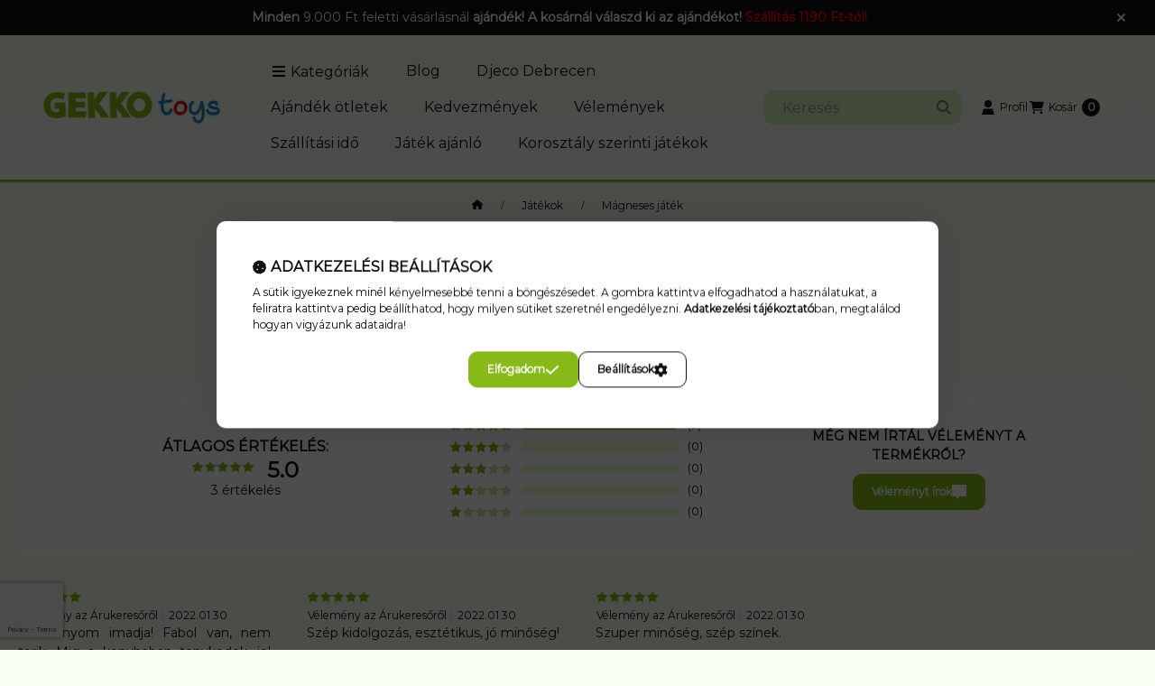

--- FILE ---
content_type: text/html
request_url: https://cdn.trustindex.io/widgets/dc/dc0f52034a24403b48865fff113/content.html
body_size: 44472
content:
<div class=" ti-widget " data-layout-id="105" data-layout-category="slider" data-set-id="light-background" data-pid="dc0f52034a24403b48865fff113" data-language="hu" data-close-locale="Bezárás" data-rich-snippet="e8b72736803g8fc3" data-review-target-width="250" data-css-version="2" data-review-text-mode="readmore" data-reply-by-locale="Válasz a tulajdonostól" data-only-rating-locale="Ez a felhasználó csak egy értékelést hagyott." data-pager-autoplay-timeout="6" > <script class="ti-lightbox-data" type="application/ld+json">{"@context":"http://schema.org","data":[{"src":"https:\/\/lh3.googleusercontent.com\/geougc-cs\/AMBA38vfkabi4r_09DLD4kKybh04FoyPq3_A60OM_Ly2p2a5AZxm_xuJVLYQpU2por8KRmwT8UG_bTwYVARw_YKQmNqh0piH9mGihF6SEyYRt4YVpS4vwqRk3S8FNqz7DebFCf8IYxq4uubfw-tP","thumbnail":"https:\/\/lh3.googleusercontent.com\/geougc-cs\/AMBA38vfkabi4r_09DLD4kKybh04FoyPq3_A60OM_Ly2p2a5AZxm_xuJVLYQpU2por8KRmwT8UG_bTwYVARw_YKQmNqh0piH9mGihF6SEyYRt4YVpS4vwqRk3S8FNqz7DebFCf8IYxq4uubfw-tP","index":0,"r":"830bc0087a43c3d589fe13e6b95f49db"},{"src":"https:\/\/lh3.googleusercontent.com\/geougc-cs\/AMBA38t6NYu0YCkecCzinSV2KVQHFiz84pUgnE0vzJPWoPX72d8URzgnKS02WvDJx98amnUX-cHlPK1O5o8lnmzs0PaG9CbOhiBA6jcA6eZYGtzaDIHcQTZl3IT1j47SvBG2lmNz_M4pbKD_R7Y","thumbnail":"https:\/\/lh3.googleusercontent.com\/geougc-cs\/AMBA38t6NYu0YCkecCzinSV2KVQHFiz84pUgnE0vzJPWoPX72d8URzgnKS02WvDJx98amnUX-cHlPK1O5o8lnmzs0PaG9CbOhiBA6jcA6eZYGtzaDIHcQTZl3IT1j47SvBG2lmNz_M4pbKD_R7Y","index":0,"r":"ba336d59030bd521bcbf998422ca34f7"}]}</script> <div class="ti-widget-container ti-col-3"> <div class="ti-widget-header"> <div class="ti-platform-tabs"> <div class="ti-platform-tab-items"> <div class="ti-tab-item ti-tab-active" data-source="all" > <div class="ti-item-label">Minden vélemény</div> </div> <div class="ti-tab-item" data-source="Google" aria-label="Google vélemények" role="button" > <img class="ti-platform-icon" src="https://cdn.trustindex.io/assets/platform/Google/icon.svg" alt="Google" width="20" height="20" loading="lazy" /> <div class="ti-item-label">Google</div> </div> <div class="ti-tab-item" data-source="Facebook" aria-label="Facebook vélemények" role="button" > <img class="ti-platform-icon" src="https://cdn.trustindex.io/assets/platform/Facebook/icon.svg" alt="Facebook" width="20" height="20" loading="lazy" /> <div class="ti-item-label">Facebook</div> </div> <div class="ti-tab-item" data-source="Trustindex" aria-label="Trustindex vélemények" role="button" > <img class="ti-platform-icon" src="https://cdn.trustindex.io/assets/platform/Trustindex/icon.svg" alt="Trustindex" width="20" height="20" loading="lazy" /> <div class="ti-item-label">Trustindex</div> </div> <div class="ti-tab-item" data-source="Argep" aria-label="Árgép.hu / Guenstiger.de vélemények" role="button" > <img class="ti-platform-icon" src="https://cdn.trustindex.io/assets/platform/Argep/icon.svg" alt="Árgép.hu / Guenstiger.de" width="20" height="20" loading="lazy" /> <div class="ti-item-label">Árgép.hu / Guenstiger.de</div> </div> <div class="ti-tab-item" data-source="Arukereso" aria-label="Árukereső.hu / Pazaruvaj.com / Compari.ro vélemények" role="button" > <img class="ti-platform-icon" src="https://cdn.trustindex.io/assets/platform/Arukereso/icon.svg" alt="Árukereső.hu / Pazaruvaj.com / Compari.ro" width="20" height="20" loading="lazy" /> <div class="ti-item-label">Árukereső.hu / Pazaruvaj.com / Compari.ro</div> </div> <div class="ti-tab-item" data-source="OnlinePenztarca" aria-label="onlinePénztárca vélemények" role="button" > <img class="ti-platform-icon" src="https://cdn.trustindex.io/assets/platform/OnlinePenztarca/icon.svg" alt="onlinePénztárca" width="20" height="20" loading="lazy" /> <div class="ti-item-label">onlinePénztárca</div> </div> </div> <div class="ti-platform-tab-nav"> <div class="ti-arrow-next" aria-label="Következő platform" role="button"></div> <div class="ti-arrow-prev" aria-label="Előző platform" role="button"></div> </div> </div> <div class="ti-header-content source-all ti-active"> <div class="ti-top-rated-title">Kiválóra értékelt webáruház </div> <div class="ti-header-rating-text"><span class="ti-stars"><img class="ti-star f" src="https://cdn.trustindex.io/assets/platform/Trustindex/star/f.svg" alt="Trustindex" width="17" height="17" loading="lazy" /><img class="ti-star f" src="https://cdn.trustindex.io/assets/platform/Trustindex/star/f.svg" alt="Trustindex" width="17" height="17" loading="lazy" /><img class="ti-star f" src="https://cdn.trustindex.io/assets/platform/Trustindex/star/f.svg" alt="Trustindex" width="17" height="17" loading="lazy" /><img class="ti-star f" src="https://cdn.trustindex.io/assets/platform/Trustindex/star/f.svg" alt="Trustindex" width="17" height="17" loading="lazy" /><img class="ti-star f" src="https://cdn.trustindex.io/assets/platform/Trustindex/star/f.svg" alt="Trustindex" width="17" height="17" loading="lazy" /></span><span class="ti-header-rating">4.9</span></div> <div class="ti-header-rating-text ti-mobile"><span class="ti-header-rating">4.9</span><span class="ti-stars"><img class="ti-star f" src="https://cdn.trustindex.io/assets/platform/Trustindex/star/f.svg" alt="Trustindex" width="17" height="17" loading="lazy" /><img class="ti-star f" src="https://cdn.trustindex.io/assets/platform/Trustindex/star/f.svg" alt="Trustindex" width="17" height="17" loading="lazy" /><img class="ti-star f" src="https://cdn.trustindex.io/assets/platform/Trustindex/star/f.svg" alt="Trustindex" width="17" height="17" loading="lazy" /><img class="ti-star f" src="https://cdn.trustindex.io/assets/platform/Trustindex/star/f.svg" alt="Trustindex" width="17" height="17" loading="lazy" /><img class="ti-star f" src="https://cdn.trustindex.io/assets/platform/Trustindex/star/f.svg" alt="Trustindex" width="17" height="17" loading="lazy" /></span></div> <div class="ti-verified-by">igazolta: Trustindex <span class="ti-info-icon"></span></div> <div class="ti-disclaimer">A Trustindex az elmúlt 12 hónapban a Árgép.hu / Guenstiger.de, Árukereső.hu / Pazaruvaj.com / Compari.ro, Facebook, Google, onlinePénztárca, Trustindex rendszeren gyűjtött vélemények alapján ellenőrzi, hogy a vállalat értékelési pontszáma meghaladja a 4.5 értéket, így a vállalat megkapja a <a href="https://www.trustindex.io/?a=sys&c=top-rated-badge&url=/the-trustindex-verified-badge/" target="_blank">Legjobbra értékelt tanúsítványt</a> .</div> <div class="ti-header-write-btn-container"> <a href="" class="ti-header-write-btn" role="button" aria-label="Értékelés írása" >Értékelés írása</a> <div class="ti-write-btn-dropdown"> <div class="ti-write-btn-dropdown-inner"> <a href="https://admin.trustindex.io/api/googleWriteReview?place-id=ChIJY5kCeikMR0cR00mLy2Gdw3o" class="ti-write-btn-dropdown-item" target="_blank" aria-label="Google értékelés írása" role="button" rel="noopener" > <img class="ti-platform-icon" src="https://cdn.trustindex.io/assets/platform/Google/icon.svg" alt="Google" width="20" height="20" loading="lazy" /> Google </a> <a href="https://www.facebook.com/385253411853471/reviews" class="ti-write-btn-dropdown-item" target="_blank" aria-label="Facebook értékelés írása" role="button" rel="noopener" > <img class="ti-platform-icon" src="https://cdn.trustindex.io/assets/platform/Facebook/icon.svg" alt="Facebook" width="20" height="20" loading="lazy" /> Facebook </a> <a href="https://public.trustindex.io/review/write/slug/www.gekkotoys.hu" class="ti-write-btn-dropdown-item" target="_blank" aria-label="Trustindex értékelés írása" role="button" rel="noopener" > <img class="ti-platform-icon" src="https://cdn.trustindex.io/assets/platform/Trustindex/icon.svg" alt="Trustindex" width="20" height="20" loading="lazy" /> Trustindex </a> <a href="https://www.argep.hu/bolt_ertekeles--30574.html" class="ti-write-btn-dropdown-item" target="_blank" aria-label="Árgép.hu / Guenstiger.de értékelés írása" role="button" rel="noopener" > <img class="ti-platform-icon" src="https://cdn.trustindex.io/assets/platform/Argep/icon.svg" alt="Árgép.hu / Guenstiger.de" width="20" height="20" loading="lazy" /> Árgép.hu / Guenstiger.de </a> <a href="https://www.arukereso.hu/stores/gekkotoys-s149175/#velemenyek" class="ti-write-btn-dropdown-item" target="_blank" aria-label="Árukereső.hu / Pazaruvaj.com / Compari.ro értékelés írása" role="button" rel="noopener" > <img class="ti-platform-icon" src="https://cdn.trustindex.io/assets/platform/Arukereso/icon.svg" alt="Árukereső.hu / Pazaruvaj.com / Compari.ro" width="20" height="20" loading="lazy" /> Árukereső.hu / Pazaruvaj.com / Compari.ro </a> <a href="#" class="ti-write-btn-dropdown-item" target="_blank" aria-label="onlinePénztárca értékelés írása" role="button" rel="noopener" > <img class="ti-platform-icon" src="https://cdn.trustindex.io/assets/platform/OnlinePenztarca/icon.svg" alt="onlinePénztárca" width="20" height="20" loading="lazy" /> onlinePénztárca </a> </div> </div> </div> </div> <div class="ti-header-content source-Google"> <div class="ti-top-rated-title">Kiválóra értékelt webáruház </div> <div class="ti-header-logo"> <img class="ti-header-logo-img" src="https://cdn.trustindex.io/assets/platform/Google/logo.svg" loading="lazy" alt="Google" width="150" height="21" /> </div> <div class="ti-header-rating-text"><span class="ti-stars"><img class="ti-star f" src="https://cdn.trustindex.io/assets/platform/Google/star/f.svg" alt="Google" width="17" height="17" loading="lazy" /><img class="ti-star f" src="https://cdn.trustindex.io/assets/platform/Google/star/f.svg" alt="Google" width="17" height="17" loading="lazy" /><img class="ti-star f" src="https://cdn.trustindex.io/assets/platform/Google/star/f.svg" alt="Google" width="17" height="17" loading="lazy" /><img class="ti-star f" src="https://cdn.trustindex.io/assets/platform/Google/star/f.svg" alt="Google" width="17" height="17" loading="lazy" /><img class="ti-star f" src="https://cdn.trustindex.io/assets/platform/Google/star/f.svg" alt="Google" width="17" height="17" loading="lazy" /></span><span class="ti-header-rating">5.0</span></div> <div class="ti-header-rating-text ti-mobile"><span class="ti-header-rating">5.0</span><span class="ti-stars"><img class="ti-star f" src="https://cdn.trustindex.io/assets/platform/Google/star/f.svg" alt="Google" width="17" height="17" loading="lazy" /><img class="ti-star f" src="https://cdn.trustindex.io/assets/platform/Google/star/f.svg" alt="Google" width="17" height="17" loading="lazy" /><img class="ti-star f" src="https://cdn.trustindex.io/assets/platform/Google/star/f.svg" alt="Google" width="17" height="17" loading="lazy" /><img class="ti-star f" src="https://cdn.trustindex.io/assets/platform/Google/star/f.svg" alt="Google" width="17" height="17" loading="lazy" /><img class="ti-star f" src="https://cdn.trustindex.io/assets/platform/Google/star/f.svg" alt="Google" width="17" height="17" loading="lazy" /></span></div> <div class="ti-verified-by">igazolta: Trustindex <span class="ti-info-icon"></span></div> <div class="ti-disclaimer">A Trustindex az elmúlt 12 hónapban a Google rendszeren gyűjtött vélemények alapján ellenőrzi, hogy a vállalat értékelési pontszáma meghaladja a 4.5 értéket, így a vállalat megkapja a <a href="https://www.trustindex.io/?a=sys&c=top-rated-badge&url=/the-trustindex-verified-badge/" target="_blank">Legjobbra értékelt tanúsítványt</a> .</div> <div class="ti-header-write-btn-container"> <a href="https://admin.trustindex.io/api/googleWriteReview?place-id=ChIJY5kCeikMR0cR00mLy2Gdw3o" class="ti-header-write-btn" role="button" aria-label="Google értékelés írása" target="_blank" rel="noopener" >Értékelés írása</a> </div> </div> <div class="ti-header-content source-Facebook"> <div class="ti-top-rated-title">Kiválóra értékelt webáruház </div> <div class="ti-header-logo"> <img class="ti-header-logo-img" src="https://cdn.trustindex.io/assets/platform/Facebook/logo.svg" loading="lazy" alt="Facebook" width="150" height="21" /> </div> <div class="ti-header-rating-text"><span class="ti-stars"><img class="ti-star f" src="https://cdn.trustindex.io/assets/platform/Facebook/star/f.svg" alt="Facebook" width="17" height="17" loading="lazy" /><img class="ti-star f" src="https://cdn.trustindex.io/assets/platform/Facebook/star/f.svg" alt="Facebook" width="17" height="17" loading="lazy" /><img class="ti-star f" src="https://cdn.trustindex.io/assets/platform/Facebook/star/f.svg" alt="Facebook" width="17" height="17" loading="lazy" /><img class="ti-star f" src="https://cdn.trustindex.io/assets/platform/Facebook/star/f.svg" alt="Facebook" width="17" height="17" loading="lazy" /><img class="ti-star f" src="https://cdn.trustindex.io/assets/platform/Facebook/star/f.svg" alt="Facebook" width="17" height="17" loading="lazy" /></span><span class="ti-header-rating">5.0</span></div> <div class="ti-header-rating-text ti-mobile"><span class="ti-header-rating">5.0</span><span class="ti-stars"><img class="ti-star f" src="https://cdn.trustindex.io/assets/platform/Facebook/star/f.svg" alt="Facebook" width="17" height="17" loading="lazy" /><img class="ti-star f" src="https://cdn.trustindex.io/assets/platform/Facebook/star/f.svg" alt="Facebook" width="17" height="17" loading="lazy" /><img class="ti-star f" src="https://cdn.trustindex.io/assets/platform/Facebook/star/f.svg" alt="Facebook" width="17" height="17" loading="lazy" /><img class="ti-star f" src="https://cdn.trustindex.io/assets/platform/Facebook/star/f.svg" alt="Facebook" width="17" height="17" loading="lazy" /><img class="ti-star f" src="https://cdn.trustindex.io/assets/platform/Facebook/star/f.svg" alt="Facebook" width="17" height="17" loading="lazy" /></span></div> <div class="ti-verified-by">igazolta: Trustindex <span class="ti-info-icon"></span></div> <div class="ti-disclaimer">A Trustindex az elmúlt 12 hónapban a Facebook rendszeren gyűjtött vélemények alapján ellenőrzi, hogy a vállalat értékelési pontszáma meghaladja a 4.5 értéket, így a vállalat megkapja a <a href="https://www.trustindex.io/?a=sys&c=top-rated-badge&url=/the-trustindex-verified-badge/" target="_blank">Legjobbra értékelt tanúsítványt</a> .</div> <div class="ti-header-write-btn-container"> <a href="https://www.facebook.com/385253411853471/reviews" class="ti-header-write-btn" role="button" aria-label="Facebook értékelés írása" target="_blank" rel="noopener" >Értékelés írása</a> </div> </div> <div class="ti-header-content source-Trustindex"> <div class="ti-top-rated-title">Kiválóra értékelt webáruház </div> <div class="ti-header-logo"> <img class="ti-header-logo-img" src="https://cdn.trustindex.io/assets/platform/Trustindex/logo.svg" loading="lazy" alt="Trustindex" width="150" height="21" /> </div> <div class="ti-header-rating-text"><span class="ti-stars"><img class="ti-star f" src="https://cdn.trustindex.io/assets/platform/Trustindex/star/f.svg" alt="Trustindex" width="17" height="17" loading="lazy" /><img class="ti-star f" src="https://cdn.trustindex.io/assets/platform/Trustindex/star/f.svg" alt="Trustindex" width="17" height="17" loading="lazy" /><img class="ti-star f" src="https://cdn.trustindex.io/assets/platform/Trustindex/star/f.svg" alt="Trustindex" width="17" height="17" loading="lazy" /><img class="ti-star f" src="https://cdn.trustindex.io/assets/platform/Trustindex/star/f.svg" alt="Trustindex" width="17" height="17" loading="lazy" /><img class="ti-star f" src="https://cdn.trustindex.io/assets/platform/Trustindex/star/f.svg" alt="Trustindex" width="17" height="17" loading="lazy" /></span><span class="ti-header-rating">4.9</span></div> <div class="ti-header-rating-text ti-mobile"><span class="ti-header-rating">4.9</span><span class="ti-stars"><img class="ti-star f" src="https://cdn.trustindex.io/assets/platform/Trustindex/star/f.svg" alt="Trustindex" width="17" height="17" loading="lazy" /><img class="ti-star f" src="https://cdn.trustindex.io/assets/platform/Trustindex/star/f.svg" alt="Trustindex" width="17" height="17" loading="lazy" /><img class="ti-star f" src="https://cdn.trustindex.io/assets/platform/Trustindex/star/f.svg" alt="Trustindex" width="17" height="17" loading="lazy" /><img class="ti-star f" src="https://cdn.trustindex.io/assets/platform/Trustindex/star/f.svg" alt="Trustindex" width="17" height="17" loading="lazy" /><img class="ti-star f" src="https://cdn.trustindex.io/assets/platform/Trustindex/star/f.svg" alt="Trustindex" width="17" height="17" loading="lazy" /></span></div> <div class="ti-verified-by">igazolta: Trustindex <span class="ti-info-icon"></span></div> <div class="ti-disclaimer">A Trustindex az elmúlt 12 hónapban a Trustindex rendszeren gyűjtött vélemények alapján ellenőrzi, hogy a vállalat értékelési pontszáma meghaladja a 4.5 értéket, így a vállalat megkapja a <a href="https://www.trustindex.io/?a=sys&c=top-rated-badge&url=/the-trustindex-verified-badge/" target="_blank">Legjobbra értékelt tanúsítványt</a> .</div> <div class="ti-header-write-btn-container"> <a href="https://public.trustindex.io/review/write/slug/www.gekkotoys.hu" class="ti-header-write-btn" role="button" aria-label="Trustindex értékelés írása" target="_blank" rel="noopener" >Értékelés írása</a> </div> </div> <div class="ti-header-content source-Argep"> <div class="ti-top-rated-title">Kiválóra értékelt webáruház </div> <div class="ti-header-logo"> <img class="ti-header-logo-img" src="https://cdn.trustindex.io/assets/platform/Argep/logo.svg" loading="lazy" alt="Argep" width="150" height="21" /> </div> <div class="ti-header-rating-text"><span class="ti-stars"><img class="ti-star f" src="https://cdn.trustindex.io/assets/platform/Argep/star/f.svg" alt="Argep" width="17" height="17" loading="lazy" /><img class="ti-star f" src="https://cdn.trustindex.io/assets/platform/Argep/star/f.svg" alt="Argep" width="17" height="17" loading="lazy" /><img class="ti-star f" src="https://cdn.trustindex.io/assets/platform/Argep/star/f.svg" alt="Argep" width="17" height="17" loading="lazy" /><img class="ti-star f" src="https://cdn.trustindex.io/assets/platform/Argep/star/f.svg" alt="Argep" width="17" height="17" loading="lazy" /><img class="ti-star f" src="https://cdn.trustindex.io/assets/platform/Argep/star/f.svg" alt="Argep" width="17" height="17" loading="lazy" /></span><span class="ti-header-rating">5.0</span></div> <div class="ti-header-rating-text ti-mobile"><span class="ti-header-rating">5.0</span><span class="ti-stars"><img class="ti-star f" src="https://cdn.trustindex.io/assets/platform/Argep/star/f.svg" alt="Argep" width="17" height="17" loading="lazy" /><img class="ti-star f" src="https://cdn.trustindex.io/assets/platform/Argep/star/f.svg" alt="Argep" width="17" height="17" loading="lazy" /><img class="ti-star f" src="https://cdn.trustindex.io/assets/platform/Argep/star/f.svg" alt="Argep" width="17" height="17" loading="lazy" /><img class="ti-star f" src="https://cdn.trustindex.io/assets/platform/Argep/star/f.svg" alt="Argep" width="17" height="17" loading="lazy" /><img class="ti-star f" src="https://cdn.trustindex.io/assets/platform/Argep/star/f.svg" alt="Argep" width="17" height="17" loading="lazy" /></span></div> <div class="ti-verified-by">igazolta: Trustindex <span class="ti-info-icon"></span></div> <div class="ti-disclaimer">A Trustindex az elmúlt 12 hónapban a Árgép.hu rendszeren gyűjtött vélemények alapján ellenőrzi, hogy a vállalat értékelési pontszáma meghaladja a 4.5 értéket, így a vállalat megkapja a <a href="https://www.trustindex.io/?a=sys&c=top-rated-badge&url=/the-trustindex-verified-badge/" target="_blank">Legjobbra értékelt tanúsítványt</a> .</div> <div class="ti-header-write-btn-container"> <a href="https://www.argep.hu/bolt_ertekeles--30574.html" class="ti-header-write-btn" role="button" aria-label="Árgép.hu / Guenstiger.de értékelés írása" target="_blank" rel="noopener" >Értékelés írása</a> </div> </div> <div class="ti-header-content source-Arukereso"> <div class="ti-top-rated-title">Kiválóra értékelt webáruház </div> <div class="ti-header-logo"> <img class="ti-header-logo-img" src="https://cdn.trustindex.io/assets/platform/Arukereso/logo.svg" loading="lazy" alt="Arukereso" width="150" height="21" /> </div> <div class="ti-header-rating-text"><span class="ti-stars"><img class="ti-star f" src="https://cdn.trustindex.io/assets/platform/Arukereso/star/f.svg" alt="Arukereso" width="17" height="17" loading="lazy" /><img class="ti-star f" src="https://cdn.trustindex.io/assets/platform/Arukereso/star/f.svg" alt="Arukereso" width="17" height="17" loading="lazy" /><img class="ti-star f" src="https://cdn.trustindex.io/assets/platform/Arukereso/star/f.svg" alt="Arukereso" width="17" height="17" loading="lazy" /><img class="ti-star f" src="https://cdn.trustindex.io/assets/platform/Arukereso/star/f.svg" alt="Arukereso" width="17" height="17" loading="lazy" /><img class="ti-star f" src="https://cdn.trustindex.io/assets/platform/Arukereso/star/f.svg" alt="Arukereso" width="17" height="17" loading="lazy" /></span><span class="ti-header-rating">4.9</span></div> <div class="ti-header-rating-text ti-mobile"><span class="ti-header-rating">4.9</span><span class="ti-stars"><img class="ti-star f" src="https://cdn.trustindex.io/assets/platform/Arukereso/star/f.svg" alt="Arukereso" width="17" height="17" loading="lazy" /><img class="ti-star f" src="https://cdn.trustindex.io/assets/platform/Arukereso/star/f.svg" alt="Arukereso" width="17" height="17" loading="lazy" /><img class="ti-star f" src="https://cdn.trustindex.io/assets/platform/Arukereso/star/f.svg" alt="Arukereso" width="17" height="17" loading="lazy" /><img class="ti-star f" src="https://cdn.trustindex.io/assets/platform/Arukereso/star/f.svg" alt="Arukereso" width="17" height="17" loading="lazy" /><img class="ti-star f" src="https://cdn.trustindex.io/assets/platform/Arukereso/star/f.svg" alt="Arukereso" width="17" height="17" loading="lazy" /></span></div> <div class="ti-verified-by">igazolta: Trustindex <span class="ti-info-icon"></span></div> <div class="ti-disclaimer">A Trustindex az elmúlt 12 hónapban a Árukereső.hu rendszeren gyűjtött vélemények alapján ellenőrzi, hogy a vállalat értékelési pontszáma meghaladja a 4.5 értéket, így a vállalat megkapja a <a href="https://www.trustindex.io/?a=sys&c=top-rated-badge&url=/the-trustindex-verified-badge/" target="_blank">Legjobbra értékelt tanúsítványt</a> .</div> <div class="ti-header-write-btn-container"> <a href="https://www.arukereso.hu/stores/gekkotoys-s149175/#velemenyek" class="ti-header-write-btn" role="button" aria-label="Árukereső.hu / Pazaruvaj.com / Compari.ro értékelés írása" target="_blank" rel="noopener" >Értékelés írása</a> </div> </div> <div class="ti-header-content source-OnlinePenztarca"> <div class="ti-top-rated-title">Kiválóra értékelt webáruház </div> <div class="ti-header-logo"> <img class="ti-header-logo-img" src="https://cdn.trustindex.io/assets/platform/OnlinePenztarca/logo.svg" loading="lazy" alt="OnlinePenztarca" width="150" height="21" /> </div> <div class="ti-header-rating-text"><span class="ti-stars"><img class="ti-star f" src="https://cdn.trustindex.io/assets/platform/OnlinePenztarca/star/f.svg" alt="OnlinePenztarca" width="17" height="17" loading="lazy" /><img class="ti-star f" src="https://cdn.trustindex.io/assets/platform/OnlinePenztarca/star/f.svg" alt="OnlinePenztarca" width="17" height="17" loading="lazy" /><img class="ti-star f" src="https://cdn.trustindex.io/assets/platform/OnlinePenztarca/star/f.svg" alt="OnlinePenztarca" width="17" height="17" loading="lazy" /><img class="ti-star f" src="https://cdn.trustindex.io/assets/platform/OnlinePenztarca/star/f.svg" alt="OnlinePenztarca" width="17" height="17" loading="lazy" /><img class="ti-star f" src="https://cdn.trustindex.io/assets/platform/OnlinePenztarca/star/f.svg" alt="OnlinePenztarca" width="17" height="17" loading="lazy" /></span><span class="ti-header-rating">9.9</span></div> <div class="ti-header-rating-text ti-mobile"><span class="ti-header-rating">9.9</span><span class="ti-stars"><img class="ti-star f" src="https://cdn.trustindex.io/assets/platform/OnlinePenztarca/star/f.svg" alt="OnlinePenztarca" width="17" height="17" loading="lazy" /><img class="ti-star f" src="https://cdn.trustindex.io/assets/platform/OnlinePenztarca/star/f.svg" alt="OnlinePenztarca" width="17" height="17" loading="lazy" /><img class="ti-star f" src="https://cdn.trustindex.io/assets/platform/OnlinePenztarca/star/f.svg" alt="OnlinePenztarca" width="17" height="17" loading="lazy" /><img class="ti-star f" src="https://cdn.trustindex.io/assets/platform/OnlinePenztarca/star/f.svg" alt="OnlinePenztarca" width="17" height="17" loading="lazy" /><img class="ti-star f" src="https://cdn.trustindex.io/assets/platform/OnlinePenztarca/star/f.svg" alt="OnlinePenztarca" width="17" height="17" loading="lazy" /></span></div> <div class="ti-verified-by">igazolta: Trustindex <span class="ti-info-icon"></span></div> <div class="ti-disclaimer">A Trustindex az elmúlt 12 hónapban a onlinePénztárca rendszeren gyűjtött vélemények alapján ellenőrzi, hogy a vállalat értékelési pontszáma meghaladja a 4.5 értéket, így a vállalat megkapja a <a href="https://www.trustindex.io/?a=sys&c=top-rated-badge&url=/the-trustindex-verified-badge/" target="_blank">Legjobbra értékelt tanúsítványt</a> .</div> <div class="ti-header-write-btn-container"> <a href="#" class="ti-header-write-btn" role="button" aria-label="onlinePénztárca értékelés írása" target="_blank" rel="noopener" >Értékelés írása</a> </div> </div> <div class="ti-widget-header-tick"></div> </div> <div class="ti-reviews-container"> <div class="ti-controls"> <div class="ti-next" aria-label="Következő vélemény" role="button" tabindex="0"></div> <div class="ti-prev" aria-label="Előző vélemény" role="button" tabindex="0"></div> </div> <div class="ti-reviews-container-wrapper"> <div class="ti-review-item source-Google ti-image-layout-thumbnail" data-id="0236b96dff4e47b9dc142b1771e3c649" > <div class="ti-inner"> <div class="ti-review-header"> <div class="ti-platform-icon ti-with-tooltip"> <span class="ti-tooltip">Közzétéve itt: Google</span> <img src="https://cdn.trustindex.io/assets/platform/Google/icon.svg" alt="Google" width="20" height="20" loading="lazy" /> </div> <div class="ti-profile-img"> <img src="https://lh3.googleusercontent.com/a/ACg8ocKDHmqn592flADN_vycUXEcFolM_B6hmh8jDiv0wVwjwedFKw=w40-h40-c-rp-mo-br100" srcset="https://lh3.googleusercontent.com/a/ACg8ocKDHmqn592flADN_vycUXEcFolM_B6hmh8jDiv0wVwjwedFKw=w80-h80-c-rp-mo-br100 2x" alt="Orsolya Rathy profile picture" loading="lazy" /> </div> <div class="ti-profile-details"> <div class="ti-name"> Orsolya Rathy </div> <div class="ti-date">2026-01-20</div> </div> </div> <span class="ti-stars"><img class="ti-star f" src="https://cdn.trustindex.io/assets/platform/Google/star/f.svg" alt="Google" width="17" height="17" loading="lazy" /><img class="ti-star f" src="https://cdn.trustindex.io/assets/platform/Google/star/f.svg" alt="Google" width="17" height="17" loading="lazy" /><img class="ti-star f" src="https://cdn.trustindex.io/assets/platform/Google/star/f.svg" alt="Google" width="17" height="17" loading="lazy" /><img class="ti-star f" src="https://cdn.trustindex.io/assets/platform/Google/star/f.svg" alt="Google" width="17" height="17" loading="lazy" /><img class="ti-star f" src="https://cdn.trustindex.io/assets/platform/Google/star/f.svg" alt="Google" width="17" height="17" loading="lazy" /><span class="ti-verified-review ti-verified-platform ti-color-blue"><span class="ti-verified-tooltip">A Trustindex hitelesíti, hogy a vélemény eredeti forrása Google.</span></span></span> <div class="ti-review-text-container ti-review-content">Kivalo termekek, prompt kiszallitas.</div> <span class="ti-read-more" data-container=".ti-review-content" data-collapse-text="Elrejt" data-open-text="Olvass tovább" ></span> </div> </div> <div class="ti-review-item source-Google ti-image-layout-thumbnail" data-id="f648cf11cbf9251c738f83838011e69f" > <div class="ti-inner"> <div class="ti-review-header"> <div class="ti-platform-icon ti-with-tooltip"> <span class="ti-tooltip">Közzétéve itt: Google</span> <img src="https://cdn.trustindex.io/assets/platform/Google/icon.svg" alt="Google" width="20" height="20" loading="lazy" /> </div> <div class="ti-profile-img"> <img src="https://lh3.googleusercontent.com/a-/ALV-UjX-8Y4HP2vy1GulNh358NBG_vEcRAkiF8OuKh5ZUv4HSwzQ2f1k=w40-h40-c-rp-mo-br100" srcset="https://lh3.googleusercontent.com/a-/ALV-UjX-8Y4HP2vy1GulNh358NBG_vEcRAkiF8OuKh5ZUv4HSwzQ2f1k=w80-h80-c-rp-mo-br100 2x" alt="Mária Nagyné Zsoldos profile picture" loading="lazy" /> </div> <div class="ti-profile-details"> <div class="ti-name"> Mária Nagyné Zsoldos </div> <div class="ti-date">2026-01-19</div> </div> </div> <span class="ti-stars"><img class="ti-star f" src="https://cdn.trustindex.io/assets/platform/Google/star/f.svg" alt="Google" width="17" height="17" loading="lazy" /><img class="ti-star f" src="https://cdn.trustindex.io/assets/platform/Google/star/f.svg" alt="Google" width="17" height="17" loading="lazy" /><img class="ti-star f" src="https://cdn.trustindex.io/assets/platform/Google/star/f.svg" alt="Google" width="17" height="17" loading="lazy" /><img class="ti-star f" src="https://cdn.trustindex.io/assets/platform/Google/star/f.svg" alt="Google" width="17" height="17" loading="lazy" /><img class="ti-star f" src="https://cdn.trustindex.io/assets/platform/Google/star/f.svg" alt="Google" width="17" height="17" loading="lazy" /><span class="ti-verified-review ti-verified-platform ti-color-blue"><span class="ti-verified-tooltip">A Trustindex hitelesíti, hogy a vélemény eredeti forrása Google.</span></span></span> <div class="ti-review-text-container ti-review-content">Szép kivitelű, jó minőségű, tartósnak mutatkozó fejlesztő játékot kaptam. Örülök hogy rátaláltam az oldalra.</div> <span class="ti-read-more" data-container=".ti-review-content" data-collapse-text="Elrejt" data-open-text="Olvass tovább" ></span> </div> </div> <div class="ti-review-item source-Arukereso ti-image-layout-thumbnail" data-id="4a6caeb61f08c68622686d14c4c43bb8" > <div class="ti-inner"> <div class="ti-review-header"> <div class="ti-platform-icon ti-with-tooltip"> <span class="ti-tooltip">Közzétéve itt: Árukereső.hu</span> <img src="https://cdn.trustindex.io/assets/platform/Arukereso/icon.svg" alt="Árukereső.hu" width="20" height="20" loading="lazy" /> </div> <div class="ti-profile-img"> <img src="https://cdn.trustindex.io/assets/default-avatar/noprofile-03.svg" srcset="https://cdn.trustindex.io/assets/default-avatar/noprofile-03.svg 2x" alt="A bolt vásárlója profile picture" loading="lazy" /> </div> <div class="ti-profile-details"> <div class="ti-name"> A bolt vásárlója </div> <div class="ti-date">2026-01-18</div> </div> </div> <span class="ti-stars"><img class="ti-star f" src="https://cdn.trustindex.io/assets/platform/Arukereso/star/f.svg" alt="Arukereso" width="17" height="17" loading="lazy" /><img class="ti-star f" src="https://cdn.trustindex.io/assets/platform/Arukereso/star/f.svg" alt="Arukereso" width="17" height="17" loading="lazy" /><img class="ti-star f" src="https://cdn.trustindex.io/assets/platform/Arukereso/star/f.svg" alt="Arukereso" width="17" height="17" loading="lazy" /><img class="ti-star f" src="https://cdn.trustindex.io/assets/platform/Arukereso/star/f.svg" alt="Arukereso" width="17" height="17" loading="lazy" /><img class="ti-star f" src="https://cdn.trustindex.io/assets/platform/Arukereso/star/f.svg" alt="Arukereso" width="17" height="17" loading="lazy" /><span class="ti-verified-review ti-verified-platform ti-color-blue"><span class="ti-verified-tooltip">A Trustindex hitelesíti, hogy a vélemény eredeti forrása Árukereső.hu.</span></span></span> <div class="ti-review-text-container ti-review-content">Minden rendben ment a rendelés során. 

Az oldalukra videokat készítenek egyes termékekről, amik segítenek eldönteni, melyik termék a legideálisabb számunkra.</div> <span class="ti-read-more" data-container=".ti-review-content" data-collapse-text="Elrejt" data-open-text="Olvass tovább" ></span> </div> </div> <div class="ti-review-item source-Arukereso ti-image-layout-thumbnail" data-id="18135cb189daf825e4f92a09143151e8" > <div class="ti-inner"> <div class="ti-review-header"> <div class="ti-platform-icon ti-with-tooltip"> <span class="ti-tooltip">Közzétéve itt: Árukereső.hu</span> <img src="https://cdn.trustindex.io/assets/platform/Arukereso/icon.svg" alt="Árukereső.hu" width="20" height="20" loading="lazy" /> </div> <div class="ti-profile-img"> <img src="https://cdn.trustindex.io/assets/default-avatar/noprofile-05.svg" srcset="https://cdn.trustindex.io/assets/default-avatar/noprofile-05.svg 2x" alt="A bolt vásárlója profile picture" loading="lazy" /> </div> <div class="ti-profile-details"> <div class="ti-name"> A bolt vásárlója </div> <div class="ti-date">2026-01-17</div> </div> </div> <span class="ti-stars"><img class="ti-star f" src="https://cdn.trustindex.io/assets/platform/Arukereso/star/f.svg" alt="Arukereso" width="17" height="17" loading="lazy" /><img class="ti-star f" src="https://cdn.trustindex.io/assets/platform/Arukereso/star/f.svg" alt="Arukereso" width="17" height="17" loading="lazy" /><img class="ti-star f" src="https://cdn.trustindex.io/assets/platform/Arukereso/star/f.svg" alt="Arukereso" width="17" height="17" loading="lazy" /><img class="ti-star f" src="https://cdn.trustindex.io/assets/platform/Arukereso/star/f.svg" alt="Arukereso" width="17" height="17" loading="lazy" /><img class="ti-star f" src="https://cdn.trustindex.io/assets/platform/Arukereso/star/f.svg" alt="Arukereso" width="17" height="17" loading="lazy" /><span class="ti-verified-review ti-verified-platform ti-color-blue"><span class="ti-verified-tooltip">A Trustindex hitelesíti, hogy a vélemény eredeti forrása Árukereső.hu.</span></span></span> <div class="ti-review-text-container ti-review-content">Mindig gyorsan és rendben megkaptam a rendelésemet.

☺Nagy választékban kaphatók nagyon igényes és szép Djeco játékok.

☹Nincs.</div> <span class="ti-read-more" data-container=".ti-review-content" data-collapse-text="Elrejt" data-open-text="Olvass tovább" ></span> </div> </div> <div class="ti-review-item source-Arukereso ti-image-layout-thumbnail" data-id="b89ca9eec3ac902ea2e081fbf2e52910" > <div class="ti-inner"> <div class="ti-review-header"> <div class="ti-platform-icon ti-with-tooltip"> <span class="ti-tooltip">Közzétéve itt: Árukereső.hu</span> <img src="https://cdn.trustindex.io/assets/platform/Arukereso/icon.svg" alt="Árukereső.hu" width="20" height="20" loading="lazy" /> </div> <div class="ti-profile-img"> <img src="https://cdn.trustindex.io/assets/default-avatar/noprofile-08.svg" srcset="https://cdn.trustindex.io/assets/default-avatar/noprofile-08.svg 2x" alt="Szandi profile picture" loading="lazy" /> </div> <div class="ti-profile-details"> <div class="ti-name"> Szandi </div> <div class="ti-date">2026-01-16</div> </div> </div> <span class="ti-stars"><img class="ti-star f" src="https://cdn.trustindex.io/assets/platform/Arukereso/star/f.svg" alt="Arukereso" width="17" height="17" loading="lazy" /><img class="ti-star f" src="https://cdn.trustindex.io/assets/platform/Arukereso/star/f.svg" alt="Arukereso" width="17" height="17" loading="lazy" /><img class="ti-star f" src="https://cdn.trustindex.io/assets/platform/Arukereso/star/f.svg" alt="Arukereso" width="17" height="17" loading="lazy" /><img class="ti-star f" src="https://cdn.trustindex.io/assets/platform/Arukereso/star/f.svg" alt="Arukereso" width="17" height="17" loading="lazy" /><img class="ti-star f" src="https://cdn.trustindex.io/assets/platform/Arukereso/star/f.svg" alt="Arukereso" width="17" height="17" loading="lazy" /><span class="ti-verified-review ti-verified-platform ti-color-blue"><span class="ti-verified-tooltip">A Trustindex hitelesíti, hogy a vélemény eredeti forrása Árukereső.hu.</span></span></span> <div class="ti-review-text-container ti-review-content">Mindenkinek ajánlanám a boltot. Széles választék van a társasjatékot között. Gyors szálítás és a termékek hibátlan állapotban voltak.

☺Először vàsároltam innét. De biztosan fogok még innét vásárolni .</div> <span class="ti-read-more" data-container=".ti-review-content" data-collapse-text="Elrejt" data-open-text="Olvass tovább" ></span> </div> </div> <div class="ti-review-item source-Arukereso ti-image-layout-thumbnail" data-id="1a79ba3d3b74f4df01c1a743ac59b3bd" > <div class="ti-inner"> <div class="ti-review-header"> <div class="ti-platform-icon ti-with-tooltip"> <span class="ti-tooltip">Közzétéve itt: Árukereső.hu</span> <img src="https://cdn.trustindex.io/assets/platform/Arukereso/icon.svg" alt="Árukereső.hu" width="20" height="20" loading="lazy" /> </div> <div class="ti-profile-img"> <img src="https://cdn.trustindex.io/assets/default-avatar/noprofile-04.svg" srcset="https://cdn.trustindex.io/assets/default-avatar/noprofile-04.svg 2x" alt="A bolt vásárlója profile picture" loading="lazy" /> </div> <div class="ti-profile-details"> <div class="ti-name"> A bolt vásárlója </div> <div class="ti-date">2026-01-15</div> </div> </div> <span class="ti-stars"><img class="ti-star f" src="https://cdn.trustindex.io/assets/platform/Arukereso/star/f.svg" alt="Arukereso" width="17" height="17" loading="lazy" /><img class="ti-star f" src="https://cdn.trustindex.io/assets/platform/Arukereso/star/f.svg" alt="Arukereso" width="17" height="17" loading="lazy" /><img class="ti-star f" src="https://cdn.trustindex.io/assets/platform/Arukereso/star/f.svg" alt="Arukereso" width="17" height="17" loading="lazy" /><img class="ti-star f" src="https://cdn.trustindex.io/assets/platform/Arukereso/star/f.svg" alt="Arukereso" width="17" height="17" loading="lazy" /><img class="ti-star f" src="https://cdn.trustindex.io/assets/platform/Arukereso/star/f.svg" alt="Arukereso" width="17" height="17" loading="lazy" /><span class="ti-verified-review ti-verified-platform ti-color-blue"><span class="ti-verified-tooltip">A Trustindex hitelesíti, hogy a vélemény eredeti forrása Árukereső.hu.</span></span></span> <div class="ti-review-text-container ti-review-content">Minden rendben volt.</div> <span class="ti-read-more" data-container=".ti-review-content" data-collapse-text="Elrejt" data-open-text="Olvass tovább" ></span> </div> </div> <div class="ti-review-item source-Arukereso ti-image-layout-thumbnail" data-id="13acf8733953940da947336bf67db79f" > <div class="ti-inner"> <div class="ti-review-header"> <div class="ti-platform-icon ti-with-tooltip"> <span class="ti-tooltip">Közzétéve itt: Árukereső.hu</span> <img src="https://cdn.trustindex.io/assets/platform/Arukereso/icon.svg" alt="Árukereső.hu" width="20" height="20" loading="lazy" /> </div> <div class="ti-profile-img"> <img src="https://cdn.trustindex.io/assets/default-avatar/noprofile-10.svg" srcset="https://cdn.trustindex.io/assets/default-avatar/noprofile-10.svg 2x" alt="Ancsi profile picture" loading="lazy" /> </div> <div class="ti-profile-details"> <div class="ti-name"> Ancsi </div> <div class="ti-date">2026-01-15</div> </div> </div> <span class="ti-stars"><img class="ti-star f" src="https://cdn.trustindex.io/assets/platform/Arukereso/star/f.svg" alt="Arukereso" width="17" height="17" loading="lazy" /><img class="ti-star f" src="https://cdn.trustindex.io/assets/platform/Arukereso/star/f.svg" alt="Arukereso" width="17" height="17" loading="lazy" /><img class="ti-star f" src="https://cdn.trustindex.io/assets/platform/Arukereso/star/f.svg" alt="Arukereso" width="17" height="17" loading="lazy" /><img class="ti-star f" src="https://cdn.trustindex.io/assets/platform/Arukereso/star/f.svg" alt="Arukereso" width="17" height="17" loading="lazy" /><img class="ti-star f" src="https://cdn.trustindex.io/assets/platform/Arukereso/star/f.svg" alt="Arukereso" width="17" height="17" loading="lazy" /><span class="ti-verified-review ti-verified-platform ti-color-blue"><span class="ti-verified-tooltip">A Trustindex hitelesíti, hogy a vélemény eredeti forrása Árukereső.hu.</span></span></span> <div class="ti-review-text-container ti-review-content">Minden rendben.</div> <span class="ti-read-more" data-container=".ti-review-content" data-collapse-text="Elrejt" data-open-text="Olvass tovább" ></span> </div> </div> <div class="ti-review-item source-Arukereso ti-image-layout-thumbnail" data-id="dc8b2e4a4fa35aa2db9c6bafbe7a5fb4" > <div class="ti-inner"> <div class="ti-review-header"> <div class="ti-platform-icon ti-with-tooltip"> <span class="ti-tooltip">Közzétéve itt: Árukereső.hu</span> <img src="https://cdn.trustindex.io/assets/platform/Arukereso/icon.svg" alt="Árukereső.hu" width="20" height="20" loading="lazy" /> </div> <div class="ti-profile-img"> <img src="https://cdn.trustindex.io/assets/default-avatar/noprofile-06.svg" srcset="https://cdn.trustindex.io/assets/default-avatar/noprofile-06.svg 2x" alt="A bolt vásárlója profile picture" loading="lazy" /> </div> <div class="ti-profile-details"> <div class="ti-name"> A bolt vásárlója </div> <div class="ti-date">2026-01-14</div> </div> </div> <span class="ti-stars"><img class="ti-star f" src="https://cdn.trustindex.io/assets/platform/Arukereso/star/f.svg" alt="Arukereso" width="17" height="17" loading="lazy" /><img class="ti-star f" src="https://cdn.trustindex.io/assets/platform/Arukereso/star/f.svg" alt="Arukereso" width="17" height="17" loading="lazy" /><img class="ti-star f" src="https://cdn.trustindex.io/assets/platform/Arukereso/star/f.svg" alt="Arukereso" width="17" height="17" loading="lazy" /><img class="ti-star f" src="https://cdn.trustindex.io/assets/platform/Arukereso/star/f.svg" alt="Arukereso" width="17" height="17" loading="lazy" /><img class="ti-star f" src="https://cdn.trustindex.io/assets/platform/Arukereso/star/f.svg" alt="Arukereso" width="17" height="17" loading="lazy" /><span class="ti-verified-review ti-verified-platform ti-color-blue"><span class="ti-verified-tooltip">A Trustindex hitelesíti, hogy a vélemény eredeti forrása Árukereső.hu.</span></span></span> <div class="ti-review-text-container ti-review-content">Jó</div> <span class="ti-read-more" data-container=".ti-review-content" data-collapse-text="Elrejt" data-open-text="Olvass tovább" ></span> </div> </div> <div class="ti-review-item source-Arukereso ti-image-layout-thumbnail" data-id="e6028ff7a7ec8af5dc33a65b87b38d85" > <div class="ti-inner"> <div class="ti-review-header"> <div class="ti-platform-icon ti-with-tooltip"> <span class="ti-tooltip">Közzétéve itt: Árukereső.hu</span> <img src="https://cdn.trustindex.io/assets/platform/Arukereso/icon.svg" alt="Árukereső.hu" width="20" height="20" loading="lazy" /> </div> <div class="ti-profile-img"> <img src="https://cdn.trustindex.io/assets/default-avatar/noprofile-02.svg" srcset="https://cdn.trustindex.io/assets/default-avatar/noprofile-02.svg 2x" alt="Marcsi profile picture" loading="lazy" /> </div> <div class="ti-profile-details"> <div class="ti-name"> Marcsi </div> <div class="ti-date">2026-01-14</div> </div> </div> <span class="ti-stars"><img class="ti-star f" src="https://cdn.trustindex.io/assets/platform/Arukereso/star/f.svg" alt="Arukereso" width="17" height="17" loading="lazy" /><img class="ti-star f" src="https://cdn.trustindex.io/assets/platform/Arukereso/star/f.svg" alt="Arukereso" width="17" height="17" loading="lazy" /><img class="ti-star f" src="https://cdn.trustindex.io/assets/platform/Arukereso/star/f.svg" alt="Arukereso" width="17" height="17" loading="lazy" /><img class="ti-star f" src="https://cdn.trustindex.io/assets/platform/Arukereso/star/f.svg" alt="Arukereso" width="17" height="17" loading="lazy" /><img class="ti-star f" src="https://cdn.trustindex.io/assets/platform/Arukereso/star/f.svg" alt="Arukereso" width="17" height="17" loading="lazy" /><span class="ti-verified-review ti-verified-platform ti-color-blue"><span class="ti-verified-tooltip">A Trustindex hitelesíti, hogy a vélemény eredeti forrása Árukereső.hu.</span></span></span> <div class="ti-review-text-container ti-review-content">Pozitív

☺-

☹-</div> <span class="ti-read-more" data-container=".ti-review-content" data-collapse-text="Elrejt" data-open-text="Olvass tovább" ></span> </div> </div> <div class="ti-review-item source-Arukereso ti-image-layout-thumbnail" data-id="318a5f06c26b676530d44f987dc75abd" > <div class="ti-inner"> <div class="ti-review-header"> <div class="ti-platform-icon ti-with-tooltip"> <span class="ti-tooltip">Közzétéve itt: Árukereső.hu</span> <img src="https://cdn.trustindex.io/assets/platform/Arukereso/icon.svg" alt="Árukereső.hu" width="20" height="20" loading="lazy" /> </div> <div class="ti-profile-img"> <img src="https://cdn.trustindex.io/assets/default-avatar/noprofile-08.svg" srcset="https://cdn.trustindex.io/assets/default-avatar/noprofile-08.svg 2x" alt="A bolt vásárlója profile picture" loading="lazy" /> </div> <div class="ti-profile-details"> <div class="ti-name"> A bolt vásárlója </div> <div class="ti-date">2026-01-14</div> </div> </div> <span class="ti-stars"><img class="ti-star f" src="https://cdn.trustindex.io/assets/platform/Arukereso/star/f.svg" alt="Arukereso" width="17" height="17" loading="lazy" /><img class="ti-star f" src="https://cdn.trustindex.io/assets/platform/Arukereso/star/f.svg" alt="Arukereso" width="17" height="17" loading="lazy" /><img class="ti-star f" src="https://cdn.trustindex.io/assets/platform/Arukereso/star/f.svg" alt="Arukereso" width="17" height="17" loading="lazy" /><img class="ti-star f" src="https://cdn.trustindex.io/assets/platform/Arukereso/star/f.svg" alt="Arukereso" width="17" height="17" loading="lazy" /><img class="ti-star f" src="https://cdn.trustindex.io/assets/platform/Arukereso/star/f.svg" alt="Arukereso" width="17" height="17" loading="lazy" /><span class="ti-verified-review ti-verified-platform ti-color-blue"><span class="ti-verified-tooltip">A Trustindex hitelesíti, hogy a vélemény eredeti forrása Árukereső.hu.</span></span></span> <div class="ti-review-text-container ti-review-content">...

☺...

☹....</div> <span class="ti-read-more" data-container=".ti-review-content" data-collapse-text="Elrejt" data-open-text="Olvass tovább" ></span> </div> </div> <div class="ti-review-item source-Arukereso ti-image-layout-thumbnail" data-id="749289b1c1681aacca6617c9ec8a9b9e" > <div class="ti-inner"> <div class="ti-review-header"> <div class="ti-platform-icon ti-with-tooltip"> <span class="ti-tooltip">Közzétéve itt: Árukereső.hu</span> <img src="https://cdn.trustindex.io/assets/platform/Arukereso/icon.svg" alt="Árukereső.hu" width="20" height="20" loading="lazy" /> </div> <div class="ti-profile-img"> <img src="https://cdn.trustindex.io/assets/default-avatar/noprofile-03.svg" srcset="https://cdn.trustindex.io/assets/default-avatar/noprofile-03.svg 2x" alt="Emese profile picture" loading="lazy" /> </div> <div class="ti-profile-details"> <div class="ti-name"> Emese </div> <div class="ti-date">2026-01-14</div> </div> </div> <span class="ti-stars"><img class="ti-star f" src="https://cdn.trustindex.io/assets/platform/Arukereso/star/f.svg" alt="Arukereso" width="17" height="17" loading="lazy" /><img class="ti-star f" src="https://cdn.trustindex.io/assets/platform/Arukereso/star/f.svg" alt="Arukereso" width="17" height="17" loading="lazy" /><img class="ti-star f" src="https://cdn.trustindex.io/assets/platform/Arukereso/star/f.svg" alt="Arukereso" width="17" height="17" loading="lazy" /><img class="ti-star f" src="https://cdn.trustindex.io/assets/platform/Arukereso/star/f.svg" alt="Arukereso" width="17" height="17" loading="lazy" /><img class="ti-star f" src="https://cdn.trustindex.io/assets/platform/Arukereso/star/f.svg" alt="Arukereso" width="17" height="17" loading="lazy" /><span class="ti-verified-review ti-verified-platform ti-color-blue"><span class="ti-verified-tooltip">A Trustindex hitelesíti, hogy a vélemény eredeti forrása Árukereső.hu.</span></span></span> <div class="ti-review-text-container ti-review-content">Gyors szállítás, könnyen átlátható a weboldal és részletes a leírás a játékokról, ami nagyban megkönnyíti a választást.</div> <span class="ti-read-more" data-container=".ti-review-content" data-collapse-text="Elrejt" data-open-text="Olvass tovább" ></span> </div> </div> <div class="ti-review-item source-Arukereso ti-image-layout-thumbnail" data-id="af6765e5c5dcb7ca7c84d2c26f6c6e99" > <div class="ti-inner"> <div class="ti-review-header"> <div class="ti-platform-icon ti-with-tooltip"> <span class="ti-tooltip">Közzétéve itt: Árukereső.hu</span> <img src="https://cdn.trustindex.io/assets/platform/Arukereso/icon.svg" alt="Árukereső.hu" width="20" height="20" loading="lazy" /> </div> <div class="ti-profile-img"> <img src="https://cdn.trustindex.io/assets/default-avatar/noprofile-10.svg" srcset="https://cdn.trustindex.io/assets/default-avatar/noprofile-10.svg 2x" alt="Schanik75 profile picture" loading="lazy" /> </div> <div class="ti-profile-details"> <div class="ti-name"> Schanik75 </div> <div class="ti-date">2026-01-13</div> </div> </div> <span class="ti-stars"><img class="ti-star f" src="https://cdn.trustindex.io/assets/platform/Arukereso/star/f.svg" alt="Arukereso" width="17" height="17" loading="lazy" /><img class="ti-star f" src="https://cdn.trustindex.io/assets/platform/Arukereso/star/f.svg" alt="Arukereso" width="17" height="17" loading="lazy" /><img class="ti-star f" src="https://cdn.trustindex.io/assets/platform/Arukereso/star/f.svg" alt="Arukereso" width="17" height="17" loading="lazy" /><img class="ti-star f" src="https://cdn.trustindex.io/assets/platform/Arukereso/star/f.svg" alt="Arukereso" width="17" height="17" loading="lazy" /><img class="ti-star f" src="https://cdn.trustindex.io/assets/platform/Arukereso/star/f.svg" alt="Arukereso" width="17" height="17" loading="lazy" /><span class="ti-verified-review ti-verified-platform ti-color-blue"><span class="ti-verified-tooltip">A Trustindex hitelesíti, hogy a vélemény eredeti forrása Árukereső.hu.</span></span></span> <div class="ti-review-text-container ti-review-content">Tökéletes!

☺Remek honlap, szemléltető videók, jatékszabály magyar nyelven emailben küldve, honlapon, az adott játéknál elérhető videó formában is.

☹Nem tudok olyat mondani!</div> <span class="ti-read-more" data-container=".ti-review-content" data-collapse-text="Elrejt" data-open-text="Olvass tovább" ></span> </div> </div> <div class="ti-review-item source-Arukereso ti-image-layout-thumbnail" data-id="8092c95ccc2292f82f19d5f7903bff5e" > <div class="ti-inner"> <div class="ti-review-header"> <div class="ti-platform-icon ti-with-tooltip"> <span class="ti-tooltip">Közzétéve itt: Árukereső.hu</span> <img src="https://cdn.trustindex.io/assets/platform/Arukereso/icon.svg" alt="Árukereső.hu" width="20" height="20" loading="lazy" /> </div> <div class="ti-profile-img"> <img src="https://cdn.trustindex.io/assets/default-avatar/noprofile-08.svg" srcset="https://cdn.trustindex.io/assets/default-avatar/noprofile-08.svg 2x" alt="Kata profile picture" loading="lazy" /> </div> <div class="ti-profile-details"> <div class="ti-name"> Kata </div> <div class="ti-date">2026-01-13</div> </div> </div> <span class="ti-stars"><img class="ti-star f" src="https://cdn.trustindex.io/assets/platform/Arukereso/star/f.svg" alt="Arukereso" width="17" height="17" loading="lazy" /><img class="ti-star f" src="https://cdn.trustindex.io/assets/platform/Arukereso/star/f.svg" alt="Arukereso" width="17" height="17" loading="lazy" /><img class="ti-star f" src="https://cdn.trustindex.io/assets/platform/Arukereso/star/f.svg" alt="Arukereso" width="17" height="17" loading="lazy" /><img class="ti-star f" src="https://cdn.trustindex.io/assets/platform/Arukereso/star/f.svg" alt="Arukereso" width="17" height="17" loading="lazy" /><img class="ti-star f" src="https://cdn.trustindex.io/assets/platform/Arukereso/star/f.svg" alt="Arukereso" width="17" height="17" loading="lazy" /><span class="ti-verified-review ti-verified-platform ti-color-blue"><span class="ti-verified-tooltip">A Trustindex hitelesíti, hogy a vélemény eredeti forrása Árukereső.hu.</span></span></span> <div class="ti-review-text-container ti-review-content">nagy választék

☹nem tapasztaltam</div> <span class="ti-read-more" data-container=".ti-review-content" data-collapse-text="Elrejt" data-open-text="Olvass tovább" ></span> </div> </div> <div class="ti-review-item source-Arukereso ti-image-layout-thumbnail" data-id="0456b8ff54d67a6bad29732d6452aed3" > <div class="ti-inner"> <div class="ti-review-header"> <div class="ti-platform-icon ti-with-tooltip"> <span class="ti-tooltip">Közzétéve itt: Árukereső.hu</span> <img src="https://cdn.trustindex.io/assets/platform/Arukereso/icon.svg" alt="Árukereső.hu" width="20" height="20" loading="lazy" /> </div> <div class="ti-profile-img"> <img src="https://cdn.trustindex.io/assets/default-avatar/noprofile-01.svg" srcset="https://cdn.trustindex.io/assets/default-avatar/noprofile-01.svg 2x" alt="Adrienn profile picture" loading="lazy" /> </div> <div class="ti-profile-details"> <div class="ti-name"> Adrienn </div> <div class="ti-date">2026-01-12</div> </div> </div> <span class="ti-stars"><img class="ti-star f" src="https://cdn.trustindex.io/assets/platform/Arukereso/star/f.svg" alt="Arukereso" width="17" height="17" loading="lazy" /><img class="ti-star f" src="https://cdn.trustindex.io/assets/platform/Arukereso/star/f.svg" alt="Arukereso" width="17" height="17" loading="lazy" /><img class="ti-star f" src="https://cdn.trustindex.io/assets/platform/Arukereso/star/f.svg" alt="Arukereso" width="17" height="17" loading="lazy" /><img class="ti-star f" src="https://cdn.trustindex.io/assets/platform/Arukereso/star/f.svg" alt="Arukereso" width="17" height="17" loading="lazy" /><img class="ti-star f" src="https://cdn.trustindex.io/assets/platform/Arukereso/star/f.svg" alt="Arukereso" width="17" height="17" loading="lazy" /><span class="ti-verified-review ti-verified-platform ti-color-blue"><span class="ti-verified-tooltip">A Trustindex hitelesíti, hogy a vélemény eredeti forrása Árukereső.hu.</span></span></span> <div class="ti-review-text-container ti-review-content">Szeretem a weboldalt és a Djeco termékeket.</div> <span class="ti-read-more" data-container=".ti-review-content" data-collapse-text="Elrejt" data-open-text="Olvass tovább" ></span> </div> </div> <div class="ti-review-item source-Arukereso ti-image-layout-thumbnail" data-id="584a5635935d3724506ff8311fe0285a" > <div class="ti-inner"> <div class="ti-review-header"> <div class="ti-platform-icon ti-with-tooltip"> <span class="ti-tooltip">Közzétéve itt: Árukereső.hu</span> <img src="https://cdn.trustindex.io/assets/platform/Arukereso/icon.svg" alt="Árukereső.hu" width="20" height="20" loading="lazy" /> </div> <div class="ti-profile-img"> <img src="https://cdn.trustindex.io/assets/default-avatar/noprofile-10.svg" srcset="https://cdn.trustindex.io/assets/default-avatar/noprofile-10.svg 2x" alt="A bolt vásárlója profile picture" loading="lazy" /> </div> <div class="ti-profile-details"> <div class="ti-name"> A bolt vásárlója </div> <div class="ti-date">2026-01-10</div> </div> </div> <span class="ti-stars"><img class="ti-star f" src="https://cdn.trustindex.io/assets/platform/Arukereso/star/f.svg" alt="Arukereso" width="17" height="17" loading="lazy" /><img class="ti-star f" src="https://cdn.trustindex.io/assets/platform/Arukereso/star/f.svg" alt="Arukereso" width="17" height="17" loading="lazy" /><img class="ti-star f" src="https://cdn.trustindex.io/assets/platform/Arukereso/star/f.svg" alt="Arukereso" width="17" height="17" loading="lazy" /><img class="ti-star f" src="https://cdn.trustindex.io/assets/platform/Arukereso/star/f.svg" alt="Arukereso" width="17" height="17" loading="lazy" /><img class="ti-star f" src="https://cdn.trustindex.io/assets/platform/Arukereso/star/f.svg" alt="Arukereso" width="17" height="17" loading="lazy" /><span class="ti-verified-review ti-verified-platform ti-color-blue"><span class="ti-verified-tooltip">A Trustindex hitelesíti, hogy a vélemény eredeti forrása Árukereső.hu.</span></span></span> <div class="ti-review-text-container ti-review-content">Az egyik legjobb és legmegbízhatóbb online bolt, és az általuk forgalmazott djeco játékok is kimagasló minőségűek.</div> <span class="ti-read-more" data-container=".ti-review-content" data-collapse-text="Elrejt" data-open-text="Olvass tovább" ></span> </div> </div> <div class="ti-review-item source-Google ti-image-layout-thumbnail" data-id="be215266ddecd7fc1ea20facf40364c0" > <div class="ti-inner"> <div class="ti-review-header"> <div class="ti-platform-icon ti-with-tooltip"> <span class="ti-tooltip">Közzétéve itt: Google</span> <img src="https://cdn.trustindex.io/assets/platform/Google/icon.svg" alt="Google" width="20" height="20" loading="lazy" /> </div> <div class="ti-profile-img"> <img src="https://lh3.googleusercontent.com/a/ACg8ocJnfMYqClYABB99LtMC7yVif4VL_dgoOKTl1uImnR6TFlIckg=w40-h40-c-rp-mo-br100" srcset="https://lh3.googleusercontent.com/a/ACg8ocJnfMYqClYABB99LtMC7yVif4VL_dgoOKTl1uImnR6TFlIckg=w80-h80-c-rp-mo-br100 2x" alt="Csilla Maros profile picture" loading="lazy" /> </div> <div class="ti-profile-details"> <div class="ti-name"> Csilla Maros </div> <div class="ti-date">2026-01-10</div> </div> </div> <span class="ti-stars"><img class="ti-star f" src="https://cdn.trustindex.io/assets/platform/Google/star/f.svg" alt="Google" width="17" height="17" loading="lazy" /><img class="ti-star f" src="https://cdn.trustindex.io/assets/platform/Google/star/f.svg" alt="Google" width="17" height="17" loading="lazy" /><img class="ti-star f" src="https://cdn.trustindex.io/assets/platform/Google/star/f.svg" alt="Google" width="17" height="17" loading="lazy" /><img class="ti-star f" src="https://cdn.trustindex.io/assets/platform/Google/star/f.svg" alt="Google" width="17" height="17" loading="lazy" /><img class="ti-star f" src="https://cdn.trustindex.io/assets/platform/Google/star/f.svg" alt="Google" width="17" height="17" loading="lazy" /><span class="ti-verified-review ti-verified-platform ti-color-blue"><span class="ti-verified-tooltip">A Trustindex hitelesíti, hogy a vélemény eredeti forrása Google.</span></span></span> <div class="ti-review-text-container ti-review-content">Gyors kézbesítés, a társasjáték pedig nagyon jó</div> <span class="ti-read-more" data-container=".ti-review-content" data-collapse-text="Elrejt" data-open-text="Olvass tovább" ></span> </div> </div> <div class="ti-review-item source-Arukereso ti-image-layout-thumbnail" data-id="a86064c3b55a7458656bd91b20a173bf" > <div class="ti-inner"> <div class="ti-review-header"> <div class="ti-platform-icon ti-with-tooltip"> <span class="ti-tooltip">Közzétéve itt: Árukereső.hu</span> <img src="https://cdn.trustindex.io/assets/platform/Arukereso/icon.svg" alt="Árukereső.hu" width="20" height="20" loading="lazy" /> </div> <div class="ti-profile-img"> <img src="https://cdn.trustindex.io/assets/default-avatar/noprofile-02.svg" srcset="https://cdn.trustindex.io/assets/default-avatar/noprofile-02.svg 2x" alt="GyF profile picture" loading="lazy" /> </div> <div class="ti-profile-details"> <div class="ti-name"> GyF </div> <div class="ti-date">2026-01-10</div> </div> </div> <span class="ti-stars"><img class="ti-star f" src="https://cdn.trustindex.io/assets/platform/Arukereso/star/f.svg" alt="Arukereso" width="17" height="17" loading="lazy" /><img class="ti-star f" src="https://cdn.trustindex.io/assets/platform/Arukereso/star/f.svg" alt="Arukereso" width="17" height="17" loading="lazy" /><img class="ti-star f" src="https://cdn.trustindex.io/assets/platform/Arukereso/star/f.svg" alt="Arukereso" width="17" height="17" loading="lazy" /><img class="ti-star f" src="https://cdn.trustindex.io/assets/platform/Arukereso/star/f.svg" alt="Arukereso" width="17" height="17" loading="lazy" /><img class="ti-star f" src="https://cdn.trustindex.io/assets/platform/Arukereso/star/f.svg" alt="Arukereso" width="17" height="17" loading="lazy" /><span class="ti-verified-review ti-verified-platform ti-color-blue"><span class="ti-verified-tooltip">A Trustindex hitelesíti, hogy a vélemény eredeti forrása Árukereső.hu.</span></span></span> <div class="ti-review-text-container ti-review-content">Gyors kiszállítás. Minden rendben volt a termékekkel.</div> <span class="ti-read-more" data-container=".ti-review-content" data-collapse-text="Elrejt" data-open-text="Olvass tovább" ></span> </div> </div> <div class="ti-review-item source-Google ti-image-layout-thumbnail" data-id="a7669b642c9396207a729d80b3da74ca" > <div class="ti-inner"> <div class="ti-review-header"> <div class="ti-platform-icon ti-with-tooltip"> <span class="ti-tooltip">Közzétéve itt: Google</span> <img src="https://cdn.trustindex.io/assets/platform/Google/icon.svg" alt="Google" width="20" height="20" loading="lazy" /> </div> <div class="ti-profile-img"> <img src="https://lh3.googleusercontent.com/a/ACg8ocI0i1mqk72YxFdmHJMucGyVbyLxxq3IYkCUU3QOS0ZiTHuNHQ=w40-h40-c-rp-mo-br100" srcset="https://lh3.googleusercontent.com/a/ACg8ocI0i1mqk72YxFdmHJMucGyVbyLxxq3IYkCUU3QOS0ZiTHuNHQ=w80-h80-c-rp-mo-br100 2x" alt="ani lukacs profile picture" loading="lazy" /> </div> <div class="ti-profile-details"> <div class="ti-name"> ani lukacs </div> <div class="ti-date">2026-01-09</div> </div> </div> <span class="ti-stars"><img class="ti-star f" src="https://cdn.trustindex.io/assets/platform/Google/star/f.svg" alt="Google" width="17" height="17" loading="lazy" /><img class="ti-star f" src="https://cdn.trustindex.io/assets/platform/Google/star/f.svg" alt="Google" width="17" height="17" loading="lazy" /><img class="ti-star f" src="https://cdn.trustindex.io/assets/platform/Google/star/f.svg" alt="Google" width="17" height="17" loading="lazy" /><img class="ti-star f" src="https://cdn.trustindex.io/assets/platform/Google/star/f.svg" alt="Google" width="17" height="17" loading="lazy" /><img class="ti-star f" src="https://cdn.trustindex.io/assets/platform/Google/star/f.svg" alt="Google" width="17" height="17" loading="lazy" /><span class="ti-verified-review ti-verified-platform ti-color-blue"><span class="ti-verified-tooltip">A Trustindex hitelesíti, hogy a vélemény eredeti forrása Google.</span></span></span> <div class="ti-review-text-container ti-review-content">Nagyon igényes, szép játékok.</div> <span class="ti-read-more" data-container=".ti-review-content" data-collapse-text="Elrejt" data-open-text="Olvass tovább" ></span> </div> </div> <div class="ti-review-item source-Arukereso ti-image-layout-thumbnail" data-id="cac8faa4b6160c14fcc861c67bfae13c" > <div class="ti-inner"> <div class="ti-review-header"> <div class="ti-platform-icon ti-with-tooltip"> <span class="ti-tooltip">Közzétéve itt: Árukereső.hu</span> <img src="https://cdn.trustindex.io/assets/platform/Arukereso/icon.svg" alt="Árukereső.hu" width="20" height="20" loading="lazy" /> </div> <div class="ti-profile-img"> <img src="https://cdn.trustindex.io/assets/default-avatar/noprofile-06.svg" srcset="https://cdn.trustindex.io/assets/default-avatar/noprofile-06.svg 2x" alt="Ani profile picture" loading="lazy" /> </div> <div class="ti-profile-details"> <div class="ti-name"> Ani </div> <div class="ti-date">2026-01-09</div> </div> </div> <span class="ti-stars"><img class="ti-star f" src="https://cdn.trustindex.io/assets/platform/Arukereso/star/f.svg" alt="Arukereso" width="17" height="17" loading="lazy" /><img class="ti-star f" src="https://cdn.trustindex.io/assets/platform/Arukereso/star/f.svg" alt="Arukereso" width="17" height="17" loading="lazy" /><img class="ti-star f" src="https://cdn.trustindex.io/assets/platform/Arukereso/star/f.svg" alt="Arukereso" width="17" height="17" loading="lazy" /><img class="ti-star f" src="https://cdn.trustindex.io/assets/platform/Arukereso/star/f.svg" alt="Arukereso" width="17" height="17" loading="lazy" /><img class="ti-star f" src="https://cdn.trustindex.io/assets/platform/Arukereso/star/f.svg" alt="Arukereso" width="17" height="17" loading="lazy" /><span class="ti-verified-review ti-verified-platform ti-color-blue"><span class="ti-verified-tooltip">A Trustindex hitelesíti, hogy a vélemény eredeti forrása Árukereső.hu.</span></span></span> <div class="ti-review-text-container ti-review-content">Gyors kiszállítás. Igényes csomagolás. Minőségi játékok.</div> <span class="ti-read-more" data-container=".ti-review-content" data-collapse-text="Elrejt" data-open-text="Olvass tovább" ></span> </div> </div> <div class="ti-review-item source-Arukereso ti-image-layout-thumbnail" data-id="3f853de8a44be122caeeef9949275108" > <div class="ti-inner"> <div class="ti-review-header"> <div class="ti-platform-icon ti-with-tooltip"> <span class="ti-tooltip">Közzétéve itt: Árukereső.hu</span> <img src="https://cdn.trustindex.io/assets/platform/Arukereso/icon.svg" alt="Árukereső.hu" width="20" height="20" loading="lazy" /> </div> <div class="ti-profile-img"> <img src="https://cdn.trustindex.io/assets/default-avatar/noprofile-07.svg" srcset="https://cdn.trustindex.io/assets/default-avatar/noprofile-07.svg 2x" alt="A bolt vásárlója profile picture" loading="lazy" /> </div> <div class="ti-profile-details"> <div class="ti-name"> A bolt vásárlója </div> <div class="ti-date">2026-01-08</div> </div> </div> <span class="ti-stars"><img class="ti-star f" src="https://cdn.trustindex.io/assets/platform/Arukereso/star/f.svg" alt="Arukereso" width="17" height="17" loading="lazy" /><img class="ti-star f" src="https://cdn.trustindex.io/assets/platform/Arukereso/star/f.svg" alt="Arukereso" width="17" height="17" loading="lazy" /><img class="ti-star f" src="https://cdn.trustindex.io/assets/platform/Arukereso/star/f.svg" alt="Arukereso" width="17" height="17" loading="lazy" /><img class="ti-star f" src="https://cdn.trustindex.io/assets/platform/Arukereso/star/f.svg" alt="Arukereso" width="17" height="17" loading="lazy" /><img class="ti-star f" src="https://cdn.trustindex.io/assets/platform/Arukereso/star/f.svg" alt="Arukereso" width="17" height="17" loading="lazy" /><span class="ti-verified-review ti-verified-platform ti-color-blue"><span class="ti-verified-tooltip">A Trustindex hitelesíti, hogy a vélemény eredeti forrása Árukereső.hu.</span></span></span> <div class="ti-review-text-container ti-review-content">Jó webshop.

☺Különleges, esztétikus, minőségi játékok.

☹Nem tapasztaltam.</div> <span class="ti-read-more" data-container=".ti-review-content" data-collapse-text="Elrejt" data-open-text="Olvass tovább" ></span> </div> </div> <div class="ti-review-item source-Arukereso ti-image-layout-thumbnail" data-id="09e6bf1c56cc0736ba3df3fea9706662" > <div class="ti-inner"> <div class="ti-review-header"> <div class="ti-platform-icon ti-with-tooltip"> <span class="ti-tooltip">Közzétéve itt: Árukereső.hu</span> <img src="https://cdn.trustindex.io/assets/platform/Arukereso/icon.svg" alt="Árukereső.hu" width="20" height="20" loading="lazy" /> </div> <div class="ti-profile-img"> <img src="https://cdn.trustindex.io/assets/default-avatar/noprofile-08.svg" srcset="https://cdn.trustindex.io/assets/default-avatar/noprofile-08.svg 2x" alt="A bolt vásárlója profile picture" loading="lazy" /> </div> <div class="ti-profile-details"> <div class="ti-name"> A bolt vásárlója </div> <div class="ti-date">2026-01-08</div> </div> </div> <span class="ti-stars"><img class="ti-star f" src="https://cdn.trustindex.io/assets/platform/Arukereso/star/f.svg" alt="Arukereso" width="17" height="17" loading="lazy" /><img class="ti-star f" src="https://cdn.trustindex.io/assets/platform/Arukereso/star/f.svg" alt="Arukereso" width="17" height="17" loading="lazy" /><img class="ti-star f" src="https://cdn.trustindex.io/assets/platform/Arukereso/star/f.svg" alt="Arukereso" width="17" height="17" loading="lazy" /><img class="ti-star f" src="https://cdn.trustindex.io/assets/platform/Arukereso/star/f.svg" alt="Arukereso" width="17" height="17" loading="lazy" /><img class="ti-star f" src="https://cdn.trustindex.io/assets/platform/Arukereso/star/f.svg" alt="Arukereso" width="17" height="17" loading="lazy" /><span class="ti-verified-review ti-verified-platform ti-color-blue"><span class="ti-verified-tooltip">A Trustindex hitelesíti, hogy a vélemény eredeti forrása Árukereső.hu.</span></span></span> <div class="ti-review-text-container ti-review-content">Rendben volt minden, időben kaptam meg az árut. Az unokámnak nagyon tetszik, örült neki.</div> <span class="ti-read-more" data-container=".ti-review-content" data-collapse-text="Elrejt" data-open-text="Olvass tovább" ></span> </div> </div> <div class="ti-review-item source-Google ti-image-layout-thumbnail" data-id="add6d85154b04d5438a1d280441ca88f" > <div class="ti-inner"> <div class="ti-review-header"> <div class="ti-platform-icon ti-with-tooltip"> <span class="ti-tooltip">Közzétéve itt: Google</span> <img src="https://cdn.trustindex.io/assets/platform/Google/icon.svg" alt="Google" width="20" height="20" loading="lazy" /> </div> <div class="ti-profile-img"> <img src="https://lh3.googleusercontent.com/a-/ALV-UjV95PpeKxVlGnDam2H8vdRNO25cbD7d_R8_C-Oeyw9Fidv0BSjB=w40-h40-c-rp-mo-br100" srcset="https://lh3.googleusercontent.com/a-/ALV-UjV95PpeKxVlGnDam2H8vdRNO25cbD7d_R8_C-Oeyw9Fidv0BSjB=w80-h80-c-rp-mo-br100 2x" alt="Hajnalka Veres profile picture" loading="lazy" /> </div> <div class="ti-profile-details"> <div class="ti-name"> Hajnalka Veres </div> <div class="ti-date">2026-01-06</div> </div> </div> <span class="ti-stars"><img class="ti-star f" src="https://cdn.trustindex.io/assets/platform/Google/star/f.svg" alt="Google" width="17" height="17" loading="lazy" /><img class="ti-star f" src="https://cdn.trustindex.io/assets/platform/Google/star/f.svg" alt="Google" width="17" height="17" loading="lazy" /><img class="ti-star f" src="https://cdn.trustindex.io/assets/platform/Google/star/f.svg" alt="Google" width="17" height="17" loading="lazy" /><img class="ti-star f" src="https://cdn.trustindex.io/assets/platform/Google/star/f.svg" alt="Google" width="17" height="17" loading="lazy" /><img class="ti-star f" src="https://cdn.trustindex.io/assets/platform/Google/star/f.svg" alt="Google" width="17" height="17" loading="lazy" /><span class="ti-verified-review ti-verified-platform ti-color-blue"><span class="ti-verified-tooltip">A Trustindex hitelesíti, hogy a vélemény eredeti forrása Google.</span></span></span> <div class="ti-review-text-container ti-review-content">A Djeco játékszerei nagyon jó minőségűek, azokat vásároltam innen, de úgy vélem, a weboldal a kínálatában általánosságban is a jó minőségű és "értelmes" játékok forgalmazására törekszik, szimpatikus ez a megközelítés. A küldés gyors, rugalmas volt. Ajánlom őket.</div> <span class="ti-read-more" data-container=".ti-review-content" data-collapse-text="Elrejt" data-open-text="Olvass tovább" ></span> </div> </div> <div class="ti-review-item source-Arukereso ti-image-layout-thumbnail" data-id="b9a133cf1d441b559627e35e6b5fe73b" > <div class="ti-inner"> <div class="ti-review-header"> <div class="ti-platform-icon ti-with-tooltip"> <span class="ti-tooltip">Közzétéve itt: Árukereső.hu</span> <img src="https://cdn.trustindex.io/assets/platform/Arukereso/icon.svg" alt="Árukereső.hu" width="20" height="20" loading="lazy" /> </div> <div class="ti-profile-img"> <img src="https://cdn.trustindex.io/assets/default-avatar/noprofile-03.svg" srcset="https://cdn.trustindex.io/assets/default-avatar/noprofile-03.svg 2x" alt="A bolt vásárlója profile picture" loading="lazy" /> </div> <div class="ti-profile-details"> <div class="ti-name"> A bolt vásárlója </div> <div class="ti-date">2026-01-05</div> </div> </div> <span class="ti-stars"><img class="ti-star f" src="https://cdn.trustindex.io/assets/platform/Arukereso/star/f.svg" alt="Arukereso" width="17" height="17" loading="lazy" /><img class="ti-star f" src="https://cdn.trustindex.io/assets/platform/Arukereso/star/f.svg" alt="Arukereso" width="17" height="17" loading="lazy" /><img class="ti-star f" src="https://cdn.trustindex.io/assets/platform/Arukereso/star/f.svg" alt="Arukereso" width="17" height="17" loading="lazy" /><img class="ti-star f" src="https://cdn.trustindex.io/assets/platform/Arukereso/star/f.svg" alt="Arukereso" width="17" height="17" loading="lazy" /><img class="ti-star f" src="https://cdn.trustindex.io/assets/platform/Arukereso/star/f.svg" alt="Arukereso" width="17" height="17" loading="lazy" /><span class="ti-verified-review ti-verified-platform ti-color-blue"><span class="ti-verified-tooltip">A Trustindex hitelesíti, hogy a vélemény eredeti forrása Árukereső.hu.</span></span></span> <div class="ti-review-text-container ti-review-content">Nagyon gyors kiszállítás</div> <span class="ti-read-more" data-container=".ti-review-content" data-collapse-text="Elrejt" data-open-text="Olvass tovább" ></span> </div> </div> <div class="ti-review-item source-Google ti-image-layout-thumbnail" data-id="835b6200e412d2ddeb9da28bf96dcbd4" > <div class="ti-inner"> <div class="ti-review-header"> <div class="ti-platform-icon ti-with-tooltip"> <span class="ti-tooltip">Közzétéve itt: Google</span> <img src="https://cdn.trustindex.io/assets/platform/Google/icon.svg" alt="Google" width="20" height="20" loading="lazy" /> </div> <div class="ti-profile-img"> <img src="https://lh3.googleusercontent.com/a-/ALV-UjV-tsxjK2uXyQOrueJq7aSu7xtLOzdBk8J5BYXQPUFyN1Z9SE4=w40-h40-c-rp-mo-br100" srcset="https://lh3.googleusercontent.com/a-/ALV-UjV-tsxjK2uXyQOrueJq7aSu7xtLOzdBk8J5BYXQPUFyN1Z9SE4=w80-h80-c-rp-mo-br100 2x" alt="Cintia Bozáné Horváth profile picture" loading="lazy" /> </div> <div class="ti-profile-details"> <div class="ti-name"> Cintia Bozáné Horváth </div> <div class="ti-date">2026-01-05</div> </div> </div> <span class="ti-stars"><img class="ti-star f" src="https://cdn.trustindex.io/assets/platform/Google/star/f.svg" alt="Google" width="17" height="17" loading="lazy" /><img class="ti-star f" src="https://cdn.trustindex.io/assets/platform/Google/star/f.svg" alt="Google" width="17" height="17" loading="lazy" /><img class="ti-star f" src="https://cdn.trustindex.io/assets/platform/Google/star/f.svg" alt="Google" width="17" height="17" loading="lazy" /><img class="ti-star f" src="https://cdn.trustindex.io/assets/platform/Google/star/f.svg" alt="Google" width="17" height="17" loading="lazy" /><img class="ti-star f" src="https://cdn.trustindex.io/assets/platform/Google/star/f.svg" alt="Google" width="17" height="17" loading="lazy" /><span class="ti-verified-review ti-verified-platform ti-color-blue"><span class="ti-verified-tooltip">A Trustindex hitelesíti, hogy a vélemény eredeti forrása Google.</span></span></span> <div class="ti-review-text-container ti-review-content">Az utolsó pillanatban rendeltem meg a karácsonyi ajándékot de hihetetlen sebességgel meg is küldtél még az ünnepek előtt. Nagy köszönet érte!</div> <span class="ti-read-more" data-container=".ti-review-content" data-collapse-text="Elrejt" data-open-text="Olvass tovább" ></span> </div> </div> <div class="ti-review-item source-Google ti-image-layout-thumbnail" data-id="412400a37fb7443f6e8ac4ee8a83b880" > <div class="ti-inner"> <div class="ti-review-header"> <div class="ti-platform-icon ti-with-tooltip"> <span class="ti-tooltip">Közzétéve itt: Google</span> <img src="https://cdn.trustindex.io/assets/platform/Google/icon.svg" alt="Google" width="20" height="20" loading="lazy" /> </div> <div class="ti-profile-img"> <img src="https://lh3.googleusercontent.com/a/ACg8ocKXIOG6n-q808GYLuuXz_axfGkXb1AHiy9Dnl-0Md-sj-rfDg=w40-h40-c-rp-mo-br100" srcset="https://lh3.googleusercontent.com/a/ACg8ocKXIOG6n-q808GYLuuXz_axfGkXb1AHiy9Dnl-0Md-sj-rfDg=w80-h80-c-rp-mo-br100 2x" alt="Somogyiné Nagy Judit profile picture" loading="lazy" /> </div> <div class="ti-profile-details"> <div class="ti-name"> Somogyiné Nagy Judit </div> <div class="ti-date">2026-01-04</div> </div> </div> <span class="ti-stars"><img class="ti-star f" src="https://cdn.trustindex.io/assets/platform/Google/star/f.svg" alt="Google" width="17" height="17" loading="lazy" /><img class="ti-star f" src="https://cdn.trustindex.io/assets/platform/Google/star/f.svg" alt="Google" width="17" height="17" loading="lazy" /><img class="ti-star f" src="https://cdn.trustindex.io/assets/platform/Google/star/f.svg" alt="Google" width="17" height="17" loading="lazy" /><img class="ti-star f" src="https://cdn.trustindex.io/assets/platform/Google/star/f.svg" alt="Google" width="17" height="17" loading="lazy" /><img class="ti-star f" src="https://cdn.trustindex.io/assets/platform/Google/star/f.svg" alt="Google" width="17" height="17" loading="lazy" /><span class="ti-verified-review ti-verified-platform ti-color-blue"><span class="ti-verified-tooltip">A Trustindex hitelesíti, hogy a vélemény eredeti forrása Google.</span></span></span> <div class="ti-review-text-container ti-review-content">Tökéletes játék, nagyon gyors szállítás! Csak ajánlani tudom! Köszönöm szépen!</div> <span class="ti-read-more" data-container=".ti-review-content" data-collapse-text="Elrejt" data-open-text="Olvass tovább" ></span> </div> </div> <div class="ti-review-item source-Arukereso ti-image-layout-thumbnail" data-id="143b3d9007606abc33b04e9a003d276c" > <div class="ti-inner"> <div class="ti-review-header"> <div class="ti-platform-icon ti-with-tooltip"> <span class="ti-tooltip">Közzétéve itt: Árukereső.hu</span> <img src="https://cdn.trustindex.io/assets/platform/Arukereso/icon.svg" alt="Árukereső.hu" width="20" height="20" loading="lazy" /> </div> <div class="ti-profile-img"> <img src="https://cdn.trustindex.io/assets/default-avatar/noprofile-07.svg" srcset="https://cdn.trustindex.io/assets/default-avatar/noprofile-07.svg 2x" alt="A bolt vásárlója profile picture" loading="lazy" /> </div> <div class="ti-profile-details"> <div class="ti-name"> A bolt vásárlója </div> <div class="ti-date">2026-01-03</div> </div> </div> <span class="ti-stars"><img class="ti-star f" src="https://cdn.trustindex.io/assets/platform/Arukereso/star/f.svg" alt="Arukereso" width="17" height="17" loading="lazy" /><img class="ti-star f" src="https://cdn.trustindex.io/assets/platform/Arukereso/star/f.svg" alt="Arukereso" width="17" height="17" loading="lazy" /><img class="ti-star f" src="https://cdn.trustindex.io/assets/platform/Arukereso/star/f.svg" alt="Arukereso" width="17" height="17" loading="lazy" /><img class="ti-star f" src="https://cdn.trustindex.io/assets/platform/Arukereso/star/f.svg" alt="Arukereso" width="17" height="17" loading="lazy" /><img class="ti-star f" src="https://cdn.trustindex.io/assets/platform/Arukereso/star/f.svg" alt="Arukereso" width="17" height="17" loading="lazy" /><span class="ti-verified-review ti-verified-platform ti-color-blue"><span class="ti-verified-tooltip">A Trustindex hitelesíti, hogy a vélemény eredeti forrása Árukereső.hu.</span></span></span> <div class="ti-review-text-container ti-review-content">Igen ajánlom. Minőségi játékok, szuper webshop, kedves üzenetek, ajándék dísztáska (sajnos most összegyűrődött a csomagban) de már máskor is kaptam, nagyon jó szokás! Köszönjük!

☺kosár tartalma nem törlődik, sokáig tudtam válogatni, variálni 3 gyermek karácsonyi ajándékát

☹Érdemi akciókat, kedvezményeket még nem láttam. Pl. black fridayt, bár arról lehet hogy csak én maradtam le.</div> <span class="ti-read-more" data-container=".ti-review-content" data-collapse-text="Elrejt" data-open-text="Olvass tovább" ></span> </div> </div> <div class="ti-review-item source-Arukereso ti-image-layout-thumbnail" data-id="6c8a0a76a37a0e85166dc9092bbcc6f1" > <div class="ti-inner"> <div class="ti-review-header"> <div class="ti-platform-icon ti-with-tooltip"> <span class="ti-tooltip">Közzétéve itt: Árukereső.hu</span> <img src="https://cdn.trustindex.io/assets/platform/Arukereso/icon.svg" alt="Árukereső.hu" width="20" height="20" loading="lazy" /> </div> <div class="ti-profile-img"> <img src="https://cdn.trustindex.io/assets/default-avatar/noprofile-02.svg" srcset="https://cdn.trustindex.io/assets/default-avatar/noprofile-02.svg 2x" alt="A bolt vásárlója profile picture" loading="lazy" /> </div> <div class="ti-profile-details"> <div class="ti-name"> A bolt vásárlója </div> <div class="ti-date">2026-01-03</div> </div> </div> <span class="ti-stars"><img class="ti-star f" src="https://cdn.trustindex.io/assets/platform/Arukereso/star/f.svg" alt="Arukereso" width="17" height="17" loading="lazy" /><img class="ti-star f" src="https://cdn.trustindex.io/assets/platform/Arukereso/star/f.svg" alt="Arukereso" width="17" height="17" loading="lazy" /><img class="ti-star f" src="https://cdn.trustindex.io/assets/platform/Arukereso/star/f.svg" alt="Arukereso" width="17" height="17" loading="lazy" /><img class="ti-star f" src="https://cdn.trustindex.io/assets/platform/Arukereso/star/f.svg" alt="Arukereso" width="17" height="17" loading="lazy" /><img class="ti-star f" src="https://cdn.trustindex.io/assets/platform/Arukereso/star/f.svg" alt="Arukereso" width="17" height="17" loading="lazy" /><span class="ti-verified-review ti-verified-platform ti-color-blue"><span class="ti-verified-tooltip">A Trustindex hitelesíti, hogy a vélemény eredeti forrása Árukereső.hu.</span></span></span> <div class="ti-review-text-container ti-review-content">Pazar</div> <span class="ti-read-more" data-container=".ti-review-content" data-collapse-text="Elrejt" data-open-text="Olvass tovább" ></span> </div> </div> <div class="ti-review-item source-Arukereso ti-image-layout-thumbnail" data-id="aa28a4c9c19c3aa92c58c0624a028af2" > <div class="ti-inner"> <div class="ti-review-header"> <div class="ti-platform-icon ti-with-tooltip"> <span class="ti-tooltip">Közzétéve itt: Árukereső.hu</span> <img src="https://cdn.trustindex.io/assets/platform/Arukereso/icon.svg" alt="Árukereső.hu" width="20" height="20" loading="lazy" /> </div> <div class="ti-profile-img"> <img src="https://cdn.trustindex.io/assets/default-avatar/noprofile-03.svg" srcset="https://cdn.trustindex.io/assets/default-avatar/noprofile-03.svg 2x" alt="A bolt vásárlója profile picture" loading="lazy" /> </div> <div class="ti-profile-details"> <div class="ti-name"> A bolt vásárlója </div> <div class="ti-date">2026-01-03</div> </div> </div> <span class="ti-stars"><img class="ti-star f" src="https://cdn.trustindex.io/assets/platform/Arukereso/star/f.svg" alt="Arukereso" width="17" height="17" loading="lazy" /><img class="ti-star f" src="https://cdn.trustindex.io/assets/platform/Arukereso/star/f.svg" alt="Arukereso" width="17" height="17" loading="lazy" /><img class="ti-star f" src="https://cdn.trustindex.io/assets/platform/Arukereso/star/f.svg" alt="Arukereso" width="17" height="17" loading="lazy" /><img class="ti-star f" src="https://cdn.trustindex.io/assets/platform/Arukereso/star/f.svg" alt="Arukereso" width="17" height="17" loading="lazy" /><img class="ti-star f" src="https://cdn.trustindex.io/assets/platform/Arukereso/star/f.svg" alt="Arukereso" width="17" height="17" loading="lazy" /><span class="ti-verified-review ti-verified-platform ti-color-blue"><span class="ti-verified-tooltip">A Trustindex hitelesíti, hogy a vélemény eredeti forrása Árukereső.hu.</span></span></span> <div class="ti-review-text-container ti-review-content">Gyorsan megérkezett ahogy igérték.</div> <span class="ti-read-more" data-container=".ti-review-content" data-collapse-text="Elrejt" data-open-text="Olvass tovább" ></span> </div> </div> <div class="ti-review-item source-Arukereso ti-image-layout-thumbnail" data-id="aef4df8d82903bb18f07f8d43a4cb714" > <div class="ti-inner"> <div class="ti-review-header"> <div class="ti-platform-icon ti-with-tooltip"> <span class="ti-tooltip">Közzétéve itt: Árukereső.hu</span> <img src="https://cdn.trustindex.io/assets/platform/Arukereso/icon.svg" alt="Árukereső.hu" width="20" height="20" loading="lazy" /> </div> <div class="ti-profile-img"> <img src="https://cdn.trustindex.io/assets/default-avatar/noprofile-01.svg" srcset="https://cdn.trustindex.io/assets/default-avatar/noprofile-01.svg 2x" alt="Adri profile picture" loading="lazy" /> </div> <div class="ti-profile-details"> <div class="ti-name"> Adri </div> <div class="ti-date">2026-01-03</div> </div> </div> <span class="ti-stars"><img class="ti-star f" src="https://cdn.trustindex.io/assets/platform/Arukereso/star/f.svg" alt="Arukereso" width="17" height="17" loading="lazy" /><img class="ti-star f" src="https://cdn.trustindex.io/assets/platform/Arukereso/star/f.svg" alt="Arukereso" width="17" height="17" loading="lazy" /><img class="ti-star f" src="https://cdn.trustindex.io/assets/platform/Arukereso/star/f.svg" alt="Arukereso" width="17" height="17" loading="lazy" /><img class="ti-star e" src="https://cdn.trustindex.io/assets/platform/Arukereso/star/e.svg" alt="Arukereso" width="17" height="17" loading="lazy" /><img class="ti-star e" src="https://cdn.trustindex.io/assets/platform/Arukereso/star/e.svg" alt="Arukereso" width="17" height="17" loading="lazy" /><span class="ti-verified-review ti-verified-platform ti-color-blue"><span class="ti-verified-tooltip">A Trustindex hitelesíti, hogy a vélemény eredeti forrása Árukereső.hu.</span></span></span> <div class="ti-review-text-container ti-review-content">Összességében tetszik a bolt, a vásárolt termék is. Annak becsomagolásával nem voltam elégedett.

☹A rendelt terméket ami ég óra csak fóliába tekerték és tasak a tették, be is törhetett volna a számlapja….</div> <span class="ti-read-more" data-container=".ti-review-content" data-collapse-text="Elrejt" data-open-text="Olvass tovább" ></span> </div> </div> <div class="ti-review-item source-Google ti-image-layout-thumbnail" data-id="a31363ed122c83786b9bfd3ae9102d44" > <div class="ti-inner"> <div class="ti-review-header"> <div class="ti-platform-icon ti-with-tooltip"> <span class="ti-tooltip">Közzétéve itt: Google</span> <img src="https://cdn.trustindex.io/assets/platform/Google/icon.svg" alt="Google" width="20" height="20" loading="lazy" /> </div> <div class="ti-profile-img"> <img src="https://lh3.googleusercontent.com/a/ACg8ocLK6QSwedMvXfDzzgr3XIi2eQpxdiuATqhiqYgk-0MEb7MN7g=w40-h40-c-rp-mo-br100" srcset="https://lh3.googleusercontent.com/a/ACg8ocLK6QSwedMvXfDzzgr3XIi2eQpxdiuATqhiqYgk-0MEb7MN7g=w80-h80-c-rp-mo-br100 2x" alt="Andrea Szakács profile picture" loading="lazy" /> </div> <div class="ti-profile-details"> <div class="ti-name"> Andrea Szakács </div> <div class="ti-date">2026-01-03</div> </div> </div> <span class="ti-stars"><img class="ti-star f" src="https://cdn.trustindex.io/assets/platform/Google/star/f.svg" alt="Google" width="17" height="17" loading="lazy" /><img class="ti-star f" src="https://cdn.trustindex.io/assets/platform/Google/star/f.svg" alt="Google" width="17" height="17" loading="lazy" /><img class="ti-star f" src="https://cdn.trustindex.io/assets/platform/Google/star/f.svg" alt="Google" width="17" height="17" loading="lazy" /><img class="ti-star f" src="https://cdn.trustindex.io/assets/platform/Google/star/f.svg" alt="Google" width="17" height="17" loading="lazy" /><img class="ti-star f" src="https://cdn.trustindex.io/assets/platform/Google/star/f.svg" alt="Google" width="17" height="17" loading="lazy" /><span class="ti-verified-review ti-verified-platform ti-color-blue"><span class="ti-verified-tooltip">A Trustindex hitelesíti, hogy a vélemény eredeti forrása Google.</span></span></span> <div class="ti-review-text-container ti-review-content">Kedves segítőkész csapat, nagyon tetszik a megrendelt termék minősége.</div> <span class="ti-read-more" data-container=".ti-review-content" data-collapse-text="Elrejt" data-open-text="Olvass tovább" ></span> </div> </div> <div class="ti-review-item source-Arukereso ti-image-layout-thumbnail" data-id="40b04e0e8b21e82ca38a3452f4292c7a" > <div class="ti-inner"> <div class="ti-review-header"> <div class="ti-platform-icon ti-with-tooltip"> <span class="ti-tooltip">Közzétéve itt: Árukereső.hu</span> <img src="https://cdn.trustindex.io/assets/platform/Arukereso/icon.svg" alt="Árukereső.hu" width="20" height="20" loading="lazy" /> </div> <div class="ti-profile-img"> <img src="https://cdn.trustindex.io/assets/default-avatar/noprofile-05.svg" srcset="https://cdn.trustindex.io/assets/default-avatar/noprofile-05.svg 2x" alt="Zsuzsi profile picture" loading="lazy" /> </div> <div class="ti-profile-details"> <div class="ti-name"> Zsuzsi </div> <div class="ti-date">2026-01-03</div> </div> </div> <span class="ti-stars"><img class="ti-star f" src="https://cdn.trustindex.io/assets/platform/Arukereso/star/f.svg" alt="Arukereso" width="17" height="17" loading="lazy" /><img class="ti-star f" src="https://cdn.trustindex.io/assets/platform/Arukereso/star/f.svg" alt="Arukereso" width="17" height="17" loading="lazy" /><img class="ti-star f" src="https://cdn.trustindex.io/assets/platform/Arukereso/star/f.svg" alt="Arukereso" width="17" height="17" loading="lazy" /><img class="ti-star f" src="https://cdn.trustindex.io/assets/platform/Arukereso/star/f.svg" alt="Arukereso" width="17" height="17" loading="lazy" /><img class="ti-star f" src="https://cdn.trustindex.io/assets/platform/Arukereso/star/f.svg" alt="Arukereso" width="17" height="17" loading="lazy" /><span class="ti-verified-review ti-verified-platform ti-color-blue"><span class="ti-verified-tooltip">A Trustindex hitelesíti, hogy a vélemény eredeti forrása Árukereső.hu.</span></span></span> <div class="ti-review-text-container ti-review-content">Minden gyorsan, gördülékenyen ment.

☺Nagyon rugalmasak, utolsó percben meg kellett változtatnom a szállítási módot és semmi gond nem volt belőle. Köszönöm.

☹Nincs</div> <span class="ti-read-more" data-container=".ti-review-content" data-collapse-text="Elrejt" data-open-text="Olvass tovább" ></span> </div> </div> <div class="ti-review-item source-Arukereso ti-image-layout-thumbnail" data-id="2b72a1b1219fa6cbaec23c8cf5974d0e" > <div class="ti-inner"> <div class="ti-review-header"> <div class="ti-platform-icon ti-with-tooltip"> <span class="ti-tooltip">Közzétéve itt: Árukereső.hu</span> <img src="https://cdn.trustindex.io/assets/platform/Arukereso/icon.svg" alt="Árukereső.hu" width="20" height="20" loading="lazy" /> </div> <div class="ti-profile-img"> <img src="https://cdn.trustindex.io/assets/default-avatar/noprofile-09.svg" srcset="https://cdn.trustindex.io/assets/default-avatar/noprofile-09.svg 2x" alt="Viki profile picture" loading="lazy" /> </div> <div class="ti-profile-details"> <div class="ti-name"> Viki </div> <div class="ti-date">2026-01-03</div> </div> </div> <span class="ti-stars"><img class="ti-star f" src="https://cdn.trustindex.io/assets/platform/Arukereso/star/f.svg" alt="Arukereso" width="17" height="17" loading="lazy" /><img class="ti-star f" src="https://cdn.trustindex.io/assets/platform/Arukereso/star/f.svg" alt="Arukereso" width="17" height="17" loading="lazy" /><img class="ti-star f" src="https://cdn.trustindex.io/assets/platform/Arukereso/star/f.svg" alt="Arukereso" width="17" height="17" loading="lazy" /><img class="ti-star f" src="https://cdn.trustindex.io/assets/platform/Arukereso/star/f.svg" alt="Arukereso" width="17" height="17" loading="lazy" /><img class="ti-star f" src="https://cdn.trustindex.io/assets/platform/Arukereso/star/f.svg" alt="Arukereso" width="17" height="17" loading="lazy" /><span class="ti-verified-review ti-verified-platform ti-color-blue"><span class="ti-verified-tooltip">A Trustindex hitelesíti, hogy a vélemény eredeti forrása Árukereső.hu.</span></span></span> <div class="ti-review-text-container ti-review-content">Minden kiváló volt. Ajánlottam másoknak is. Viki</div> <span class="ti-read-more" data-container=".ti-review-content" data-collapse-text="Elrejt" data-open-text="Olvass tovább" ></span> </div> </div> <div class="ti-review-item source-Arukereso ti-image-layout-thumbnail" data-id="d8353aaa6334d77c34192600996d9b5e" > <div class="ti-inner"> <div class="ti-review-header"> <div class="ti-platform-icon ti-with-tooltip"> <span class="ti-tooltip">Közzétéve itt: Árukereső.hu</span> <img src="https://cdn.trustindex.io/assets/platform/Arukereso/icon.svg" alt="Árukereső.hu" width="20" height="20" loading="lazy" /> </div> <div class="ti-profile-img"> <img src="https://cdn.trustindex.io/assets/default-avatar/noprofile-03.svg" srcset="https://cdn.trustindex.io/assets/default-avatar/noprofile-03.svg 2x" alt="A bolt vásárlója profile picture" loading="lazy" /> </div> <div class="ti-profile-details"> <div class="ti-name"> A bolt vásárlója </div> <div class="ti-date">2026-01-03</div> </div> </div> <span class="ti-stars"><img class="ti-star f" src="https://cdn.trustindex.io/assets/platform/Arukereso/star/f.svg" alt="Arukereso" width="17" height="17" loading="lazy" /><img class="ti-star f" src="https://cdn.trustindex.io/assets/platform/Arukereso/star/f.svg" alt="Arukereso" width="17" height="17" loading="lazy" /><img class="ti-star f" src="https://cdn.trustindex.io/assets/platform/Arukereso/star/f.svg" alt="Arukereso" width="17" height="17" loading="lazy" /><img class="ti-star f" src="https://cdn.trustindex.io/assets/platform/Arukereso/star/f.svg" alt="Arukereso" width="17" height="17" loading="lazy" /><img class="ti-star f" src="https://cdn.trustindex.io/assets/platform/Arukereso/star/f.svg" alt="Arukereso" width="17" height="17" loading="lazy" /><span class="ti-verified-review ti-verified-platform ti-color-blue"><span class="ti-verified-tooltip">A Trustindex hitelesíti, hogy a vélemény eredeti forrása Árukereső.hu.</span></span></span> <div class="ti-review-text-container ti-review-content">Mindennel elégedett voltam.</div> <span class="ti-read-more" data-container=".ti-review-content" data-collapse-text="Elrejt" data-open-text="Olvass tovább" ></span> </div> </div> <div class="ti-review-item source-Arukereso ti-image-layout-thumbnail" data-id="fdb0fa8a1ffb8498e285a8dcf2829b73" > <div class="ti-inner"> <div class="ti-review-header"> <div class="ti-platform-icon ti-with-tooltip"> <span class="ti-tooltip">Közzétéve itt: Árukereső.hu</span> <img src="https://cdn.trustindex.io/assets/platform/Arukereso/icon.svg" alt="Árukereső.hu" width="20" height="20" loading="lazy" /> </div> <div class="ti-profile-img"> <img src="https://cdn.trustindex.io/assets/default-avatar/noprofile-01.svg" srcset="https://cdn.trustindex.io/assets/default-avatar/noprofile-01.svg 2x" alt="A bolt vásárlója profile picture" loading="lazy" /> </div> <div class="ti-profile-details"> <div class="ti-name"> A bolt vásárlója </div> <div class="ti-date">2026-01-02</div> </div> </div> <span class="ti-stars"><img class="ti-star f" src="https://cdn.trustindex.io/assets/platform/Arukereso/star/f.svg" alt="Arukereso" width="17" height="17" loading="lazy" /><img class="ti-star f" src="https://cdn.trustindex.io/assets/platform/Arukereso/star/f.svg" alt="Arukereso" width="17" height="17" loading="lazy" /><img class="ti-star f" src="https://cdn.trustindex.io/assets/platform/Arukereso/star/f.svg" alt="Arukereso" width="17" height="17" loading="lazy" /><img class="ti-star f" src="https://cdn.trustindex.io/assets/platform/Arukereso/star/f.svg" alt="Arukereso" width="17" height="17" loading="lazy" /><img class="ti-star f" src="https://cdn.trustindex.io/assets/platform/Arukereso/star/f.svg" alt="Arukereso" width="17" height="17" loading="lazy" /><span class="ti-verified-review ti-verified-platform ti-color-blue"><span class="ti-verified-tooltip">A Trustindex hitelesíti, hogy a vélemény eredeti forrása Árukereső.hu.</span></span></span> <div class="ti-review-text-container ti-review-content">Gyors szállítás, a rendelt játékok rendben voltak.</div> <span class="ti-read-more" data-container=".ti-review-content" data-collapse-text="Elrejt" data-open-text="Olvass tovább" ></span> </div> </div> <div class="ti-review-item source-Arukereso ti-image-layout-thumbnail" data-id="95b2d2eaacf666a2aafba5b6247a8b1e" > <div class="ti-inner"> <div class="ti-review-header"> <div class="ti-platform-icon ti-with-tooltip"> <span class="ti-tooltip">Közzétéve itt: Árukereső.hu</span> <img src="https://cdn.trustindex.io/assets/platform/Arukereso/icon.svg" alt="Árukereső.hu" width="20" height="20" loading="lazy" /> </div> <div class="ti-profile-img"> <img src="https://cdn.trustindex.io/assets/default-avatar/noprofile-03.svg" srcset="https://cdn.trustindex.io/assets/default-avatar/noprofile-03.svg 2x" alt="A bolt vásárlója profile picture" loading="lazy" /> </div> <div class="ti-profile-details"> <div class="ti-name"> A bolt vásárlója </div> <div class="ti-date">2026-01-02</div> </div> </div> <span class="ti-stars"><img class="ti-star f" src="https://cdn.trustindex.io/assets/platform/Arukereso/star/f.svg" alt="Arukereso" width="17" height="17" loading="lazy" /><img class="ti-star f" src="https://cdn.trustindex.io/assets/platform/Arukereso/star/f.svg" alt="Arukereso" width="17" height="17" loading="lazy" /><img class="ti-star f" src="https://cdn.trustindex.io/assets/platform/Arukereso/star/f.svg" alt="Arukereso" width="17" height="17" loading="lazy" /><img class="ti-star f" src="https://cdn.trustindex.io/assets/platform/Arukereso/star/f.svg" alt="Arukereso" width="17" height="17" loading="lazy" /><img class="ti-star f" src="https://cdn.trustindex.io/assets/platform/Arukereso/star/f.svg" alt="Arukereso" width="17" height="17" loading="lazy" /><span class="ti-verified-review ti-verified-platform ti-color-blue"><span class="ti-verified-tooltip">A Trustindex hitelesíti, hogy a vélemény eredeti forrása Árukereső.hu.</span></span></span> <div class="ti-review-text-container ti-review-content">Szuper választék, korrekt kiszállítási idő még a karácsonyi időszakban is.</div> <span class="ti-read-more" data-container=".ti-review-content" data-collapse-text="Elrejt" data-open-text="Olvass tovább" ></span> </div> </div> <div class="ti-review-item source-Arukereso ti-image-layout-thumbnail" data-id="a11beef39195f00cb5edc95a399a1510" > <div class="ti-inner"> <div class="ti-review-header"> <div class="ti-platform-icon ti-with-tooltip"> <span class="ti-tooltip">Közzétéve itt: Árukereső.hu</span> <img src="https://cdn.trustindex.io/assets/platform/Arukereso/icon.svg" alt="Árukereső.hu" width="20" height="20" loading="lazy" /> </div> <div class="ti-profile-img"> <img src="https://cdn.trustindex.io/assets/default-avatar/noprofile-08.svg" srcset="https://cdn.trustindex.io/assets/default-avatar/noprofile-08.svg 2x" alt="Dóri profile picture" loading="lazy" /> </div> <div class="ti-profile-details"> <div class="ti-name"> Dóri </div> <div class="ti-date">2026-01-02</div> </div> </div> <span class="ti-stars"><img class="ti-star f" src="https://cdn.trustindex.io/assets/platform/Arukereso/star/f.svg" alt="Arukereso" width="17" height="17" loading="lazy" /><img class="ti-star f" src="https://cdn.trustindex.io/assets/platform/Arukereso/star/f.svg" alt="Arukereso" width="17" height="17" loading="lazy" /><img class="ti-star f" src="https://cdn.trustindex.io/assets/platform/Arukereso/star/f.svg" alt="Arukereso" width="17" height="17" loading="lazy" /><img class="ti-star f" src="https://cdn.trustindex.io/assets/platform/Arukereso/star/f.svg" alt="Arukereso" width="17" height="17" loading="lazy" /><img class="ti-star f" src="https://cdn.trustindex.io/assets/platform/Arukereso/star/f.svg" alt="Arukereso" width="17" height="17" loading="lazy" /><span class="ti-verified-review ti-verified-platform ti-color-blue"><span class="ti-verified-tooltip">A Trustindex hitelesíti, hogy a vélemény eredeti forrása Árukereső.hu.</span></span></span> <div class="ti-review-text-container ti-review-content">Minden pozitív

☺Gyors

☹-</div> <span class="ti-read-more" data-container=".ti-review-content" data-collapse-text="Elrejt" data-open-text="Olvass tovább" ></span> </div> </div> <div class="ti-review-item source-Google ti-image-layout-thumbnail" data-id="ac69d0de442c68acfeb63e8064c89d02" > <div class="ti-inner"> <div class="ti-review-header"> <div class="ti-platform-icon ti-with-tooltip"> <span class="ti-tooltip">Közzétéve itt: Google</span> <img src="https://cdn.trustindex.io/assets/platform/Google/icon.svg" alt="Google" width="20" height="20" loading="lazy" /> </div> <div class="ti-profile-img"> <img src="https://lh3.googleusercontent.com/a-/ALV-UjXCDDl7YUtIdTz5MjHjF27C53tQI4GXnc3g9jb2ouSuQ3FcCbWiSw=w40-h40-c-rp-mo-br100" srcset="https://lh3.googleusercontent.com/a-/ALV-UjXCDDl7YUtIdTz5MjHjF27C53tQI4GXnc3g9jb2ouSuQ3FcCbWiSw=w80-h80-c-rp-mo-br100 2x" alt="Éva Buzási profile picture" loading="lazy" /> </div> <div class="ti-profile-details"> <div class="ti-name"> Éva Buzási </div> <div class="ti-date">2026-01-02</div> </div> </div> <span class="ti-stars"><img class="ti-star f" src="https://cdn.trustindex.io/assets/platform/Google/star/f.svg" alt="Google" width="17" height="17" loading="lazy" /><img class="ti-star f" src="https://cdn.trustindex.io/assets/platform/Google/star/f.svg" alt="Google" width="17" height="17" loading="lazy" /><img class="ti-star f" src="https://cdn.trustindex.io/assets/platform/Google/star/f.svg" alt="Google" width="17" height="17" loading="lazy" /><img class="ti-star f" src="https://cdn.trustindex.io/assets/platform/Google/star/f.svg" alt="Google" width="17" height="17" loading="lazy" /><img class="ti-star f" src="https://cdn.trustindex.io/assets/platform/Google/star/f.svg" alt="Google" width="17" height="17" loading="lazy" /><span class="ti-verified-review ti-verified-platform ti-color-blue"><span class="ti-verified-tooltip">A Trustindex hitelesíti, hogy a vélemény eredeti forrása Google.</span></span></span> <div class="ti-review-text-container ti-review-content">Gyors, megbízható játékbolt, ajánlom. ☺️</div> <span class="ti-read-more" data-container=".ti-review-content" data-collapse-text="Elrejt" data-open-text="Olvass tovább" ></span> </div> </div> <div class="ti-review-item source-Arukereso ti-image-layout-thumbnail" data-id="020d65c6a0d630e1db7757d5cc40a56a" > <div class="ti-inner"> <div class="ti-review-header"> <div class="ti-platform-icon ti-with-tooltip"> <span class="ti-tooltip">Közzétéve itt: Árukereső.hu</span> <img src="https://cdn.trustindex.io/assets/platform/Arukereso/icon.svg" alt="Árukereső.hu" width="20" height="20" loading="lazy" /> </div> <div class="ti-profile-img"> <img src="https://cdn.trustindex.io/assets/default-avatar/noprofile-10.svg" srcset="https://cdn.trustindex.io/assets/default-avatar/noprofile-10.svg 2x" alt="A bolt vásárlója profile picture" loading="lazy" /> </div> <div class="ti-profile-details"> <div class="ti-name"> A bolt vásárlója </div> <div class="ti-date">2026-01-02</div> </div> </div> <span class="ti-stars"><img class="ti-star f" src="https://cdn.trustindex.io/assets/platform/Arukereso/star/f.svg" alt="Arukereso" width="17" height="17" loading="lazy" /><img class="ti-star f" src="https://cdn.trustindex.io/assets/platform/Arukereso/star/f.svg" alt="Arukereso" width="17" height="17" loading="lazy" /><img class="ti-star f" src="https://cdn.trustindex.io/assets/platform/Arukereso/star/f.svg" alt="Arukereso" width="17" height="17" loading="lazy" /><img class="ti-star f" src="https://cdn.trustindex.io/assets/platform/Arukereso/star/f.svg" alt="Arukereso" width="17" height="17" loading="lazy" /><img class="ti-star f" src="https://cdn.trustindex.io/assets/platform/Arukereso/star/f.svg" alt="Arukereso" width="17" height="17" loading="lazy" /><span class="ti-verified-review ti-verified-platform ti-color-blue"><span class="ti-verified-tooltip">A Trustindex hitelesíti, hogy a vélemény eredeti forrása Árukereső.hu.</span></span></span> <div class="ti-review-text-container ti-review-content">gyors, pontos</div> <span class="ti-read-more" data-container=".ti-review-content" data-collapse-text="Elrejt" data-open-text="Olvass tovább" ></span> </div> </div> <div class="ti-review-item source-Arukereso ti-image-layout-thumbnail" data-id="0497f73481a221d54a80005cad62f598" > <div class="ti-inner"> <div class="ti-review-header"> <div class="ti-platform-icon ti-with-tooltip"> <span class="ti-tooltip">Közzétéve itt: Árukereső.hu</span> <img src="https://cdn.trustindex.io/assets/platform/Arukereso/icon.svg" alt="Árukereső.hu" width="20" height="20" loading="lazy" /> </div> <div class="ti-profile-img"> <img src="https://cdn.trustindex.io/assets/default-avatar/noprofile-04.svg" srcset="https://cdn.trustindex.io/assets/default-avatar/noprofile-04.svg 2x" alt="A bolt vásárlója profile picture" loading="lazy" /> </div> <div class="ti-profile-details"> <div class="ti-name"> A bolt vásárlója </div> <div class="ti-date">2026-01-01</div> </div> </div> <span class="ti-stars"><img class="ti-star f" src="https://cdn.trustindex.io/assets/platform/Arukereso/star/f.svg" alt="Arukereso" width="17" height="17" loading="lazy" /><img class="ti-star f" src="https://cdn.trustindex.io/assets/platform/Arukereso/star/f.svg" alt="Arukereso" width="17" height="17" loading="lazy" /><img class="ti-star f" src="https://cdn.trustindex.io/assets/platform/Arukereso/star/f.svg" alt="Arukereso" width="17" height="17" loading="lazy" /><img class="ti-star f" src="https://cdn.trustindex.io/assets/platform/Arukereso/star/f.svg" alt="Arukereso" width="17" height="17" loading="lazy" /><img class="ti-star f" src="https://cdn.trustindex.io/assets/platform/Arukereso/star/f.svg" alt="Arukereso" width="17" height="17" loading="lazy" /><span class="ti-verified-review ti-verified-platform ti-color-blue"><span class="ti-verified-tooltip">A Trustindex hitelesíti, hogy a vélemény eredeti forrása Árukereső.hu.</span></span></span> <div class="ti-review-text-container ti-review-content">Hihetetlen gyorsak, kedvesek! Az utolsó pillanatban is sikerült még karácsonyra rendelnem.</div> <span class="ti-read-more" data-container=".ti-review-content" data-collapse-text="Elrejt" data-open-text="Olvass tovább" ></span> </div> </div> <div class="ti-review-item source-Google ti-image-layout-thumbnail" data-id="0e9536938c33efbdb48ea7aa6a5f6c31" > <div class="ti-inner"> <div class="ti-review-header"> <div class="ti-platform-icon ti-with-tooltip"> <span class="ti-tooltip">Közzétéve itt: Google</span> <img src="https://cdn.trustindex.io/assets/platform/Google/icon.svg" alt="Google" width="20" height="20" loading="lazy" /> </div> <div class="ti-profile-img"> <img src="https://lh3.googleusercontent.com/a/ACg8ocKv9pKJGMOOkHTP-Pv6n5SnKHsYfKrEIAFYP-T8Hf4ojP_hCA=w40-h40-c-rp-mo-br100" srcset="https://lh3.googleusercontent.com/a/ACg8ocKv9pKJGMOOkHTP-Pv6n5SnKHsYfKrEIAFYP-T8Hf4ojP_hCA=w80-h80-c-rp-mo-br100 2x" alt="István Gyertyán profile picture" loading="lazy" /> </div> <div class="ti-profile-details"> <div class="ti-name"> István Gyertyán </div> <div class="ti-date">2025-12-31</div> </div> </div> <span class="ti-stars"><img class="ti-star f" src="https://cdn.trustindex.io/assets/platform/Google/star/f.svg" alt="Google" width="17" height="17" loading="lazy" /><img class="ti-star f" src="https://cdn.trustindex.io/assets/platform/Google/star/f.svg" alt="Google" width="17" height="17" loading="lazy" /><img class="ti-star f" src="https://cdn.trustindex.io/assets/platform/Google/star/f.svg" alt="Google" width="17" height="17" loading="lazy" /><img class="ti-star f" src="https://cdn.trustindex.io/assets/platform/Google/star/f.svg" alt="Google" width="17" height="17" loading="lazy" /><img class="ti-star f" src="https://cdn.trustindex.io/assets/platform/Google/star/f.svg" alt="Google" width="17" height="17" loading="lazy" /><span class="ti-verified-review ti-verified-platform ti-color-blue"><span class="ti-verified-tooltip">A Trustindex hitelesíti, hogy a vélemény eredeti forrása Google.</span></span></span> <div class="ti-review-text-container ti-review-content">Nagyon jó választéka van az áruháznak, megfelelő információval vannak ellátva a termékek, és a minőségre sem lehet panasz. A rendelés és a kiszállítás gördülékeny és gyors volt.</div> <span class="ti-read-more" data-container=".ti-review-content" data-collapse-text="Elrejt" data-open-text="Olvass tovább" ></span> </div> </div> <div class="ti-review-item source-Arukereso ti-image-layout-thumbnail" data-id="66d0be44c434994c72a55a9efc64bc1a" > <div class="ti-inner"> <div class="ti-review-header"> <div class="ti-platform-icon ti-with-tooltip"> <span class="ti-tooltip">Közzétéve itt: Árukereső.hu</span> <img src="https://cdn.trustindex.io/assets/platform/Arukereso/icon.svg" alt="Árukereső.hu" width="20" height="20" loading="lazy" /> </div> <div class="ti-profile-img"> <img src="https://cdn.trustindex.io/assets/default-avatar/noprofile-01.svg" srcset="https://cdn.trustindex.io/assets/default-avatar/noprofile-01.svg 2x" alt="A bolt vásárlója profile picture" loading="lazy" /> </div> <div class="ti-profile-details"> <div class="ti-name"> A bolt vásárlója </div> <div class="ti-date">2025-12-31</div> </div> </div> <span class="ti-stars"><img class="ti-star f" src="https://cdn.trustindex.io/assets/platform/Arukereso/star/f.svg" alt="Arukereso" width="17" height="17" loading="lazy" /><img class="ti-star f" src="https://cdn.trustindex.io/assets/platform/Arukereso/star/f.svg" alt="Arukereso" width="17" height="17" loading="lazy" /><img class="ti-star f" src="https://cdn.trustindex.io/assets/platform/Arukereso/star/f.svg" alt="Arukereso" width="17" height="17" loading="lazy" /><img class="ti-star f" src="https://cdn.trustindex.io/assets/platform/Arukereso/star/f.svg" alt="Arukereso" width="17" height="17" loading="lazy" /><img class="ti-star f" src="https://cdn.trustindex.io/assets/platform/Arukereso/star/f.svg" alt="Arukereso" width="17" height="17" loading="lazy" /><span class="ti-verified-review ti-verified-platform ti-color-blue"><span class="ti-verified-tooltip">A Trustindex hitelesíti, hogy a vélemény eredeti forrása Árukereső.hu.</span></span></span> <div class="ti-review-text-container ti-review-content">Karácsony előtt is nagyon gyorsan megérkezett a rendelés

☺Gyors

☹Nincs</div> <span class="ti-read-more" data-container=".ti-review-content" data-collapse-text="Elrejt" data-open-text="Olvass tovább" ></span> </div> </div> <div class="ti-review-item source-Arukereso ti-image-layout-thumbnail" data-id="4bc9b360e06eaec0a24024e4e71d1678" > <div class="ti-inner"> <div class="ti-review-header"> <div class="ti-platform-icon ti-with-tooltip"> <span class="ti-tooltip">Közzétéve itt: Árukereső.hu</span> <img src="https://cdn.trustindex.io/assets/platform/Arukereso/icon.svg" alt="Árukereső.hu" width="20" height="20" loading="lazy" /> </div> <div class="ti-profile-img"> <img src="https://cdn.trustindex.io/assets/default-avatar/noprofile-10.svg" srcset="https://cdn.trustindex.io/assets/default-avatar/noprofile-10.svg 2x" alt="A bolt vásárlója profile picture" loading="lazy" /> </div> <div class="ti-profile-details"> <div class="ti-name"> A bolt vásárlója </div> <div class="ti-date">2025-12-30</div> </div> </div> <span class="ti-stars"><img class="ti-star f" src="https://cdn.trustindex.io/assets/platform/Arukereso/star/f.svg" alt="Arukereso" width="17" height="17" loading="lazy" /><img class="ti-star f" src="https://cdn.trustindex.io/assets/platform/Arukereso/star/f.svg" alt="Arukereso" width="17" height="17" loading="lazy" /><img class="ti-star f" src="https://cdn.trustindex.io/assets/platform/Arukereso/star/f.svg" alt="Arukereso" width="17" height="17" loading="lazy" /><img class="ti-star f" src="https://cdn.trustindex.io/assets/platform/Arukereso/star/f.svg" alt="Arukereso" width="17" height="17" loading="lazy" /><img class="ti-star f" src="https://cdn.trustindex.io/assets/platform/Arukereso/star/f.svg" alt="Arukereso" width="17" height="17" loading="lazy" /><span class="ti-verified-review ti-verified-platform ti-color-blue"><span class="ti-verified-tooltip">A Trustindex hitelesíti, hogy a vélemény eredeti forrása Árukereső.hu.</span></span></span> <div class="ti-review-text-container ti-review-content">Ajánlom!</div> <span class="ti-read-more" data-container=".ti-review-content" data-collapse-text="Elrejt" data-open-text="Olvass tovább" ></span> </div> </div> <div class="ti-review-item source-Arukereso ti-image-layout-thumbnail" data-id="c46401d1c33baf453ec7bdce0cb61034" > <div class="ti-inner"> <div class="ti-review-header"> <div class="ti-platform-icon ti-with-tooltip"> <span class="ti-tooltip">Közzétéve itt: Árukereső.hu</span> <img src="https://cdn.trustindex.io/assets/platform/Arukereso/icon.svg" alt="Árukereső.hu" width="20" height="20" loading="lazy" /> </div> <div class="ti-profile-img"> <img src="https://cdn.trustindex.io/assets/default-avatar/noprofile-08.svg" srcset="https://cdn.trustindex.io/assets/default-avatar/noprofile-08.svg 2x" alt="A bolt vásárlója profile picture" loading="lazy" /> </div> <div class="ti-profile-details"> <div class="ti-name"> A bolt vásárlója </div> <div class="ti-date">2025-12-30</div> </div> </div> <span class="ti-stars"><img class="ti-star f" src="https://cdn.trustindex.io/assets/platform/Arukereso/star/f.svg" alt="Arukereso" width="17" height="17" loading="lazy" /><img class="ti-star f" src="https://cdn.trustindex.io/assets/platform/Arukereso/star/f.svg" alt="Arukereso" width="17" height="17" loading="lazy" /><img class="ti-star f" src="https://cdn.trustindex.io/assets/platform/Arukereso/star/f.svg" alt="Arukereso" width="17" height="17" loading="lazy" /><img class="ti-star f" src="https://cdn.trustindex.io/assets/platform/Arukereso/star/f.svg" alt="Arukereso" width="17" height="17" loading="lazy" /><img class="ti-star f" src="https://cdn.trustindex.io/assets/platform/Arukereso/star/f.svg" alt="Arukereso" width="17" height="17" loading="lazy" /><span class="ti-verified-review ti-verified-platform ti-color-blue"><span class="ti-verified-tooltip">A Trustindex hitelesíti, hogy a vélemény eredeti forrása Árukereső.hu.</span></span></span> <div class="ti-review-text-container ti-review-content">Mindennel elégedett vagyok</div> <span class="ti-read-more" data-container=".ti-review-content" data-collapse-text="Elrejt" data-open-text="Olvass tovább" ></span> </div> </div> <div class="ti-review-item source-Arukereso ti-image-layout-thumbnail" data-id="3b42093b3d7563aa9abff8028679b9b1" > <div class="ti-inner"> <div class="ti-review-header"> <div class="ti-platform-icon ti-with-tooltip"> <span class="ti-tooltip">Közzétéve itt: Árukereső.hu</span> <img src="https://cdn.trustindex.io/assets/platform/Arukereso/icon.svg" alt="Árukereső.hu" width="20" height="20" loading="lazy" /> </div> <div class="ti-profile-img"> <img src="https://cdn.trustindex.io/assets/default-avatar/noprofile-01.svg" srcset="https://cdn.trustindex.io/assets/default-avatar/noprofile-01.svg 2x" alt="A. profile picture" loading="lazy" /> </div> <div class="ti-profile-details"> <div class="ti-name"> A. </div> <div class="ti-date">2025-12-30</div> </div> </div> <span class="ti-stars"><img class="ti-star f" src="https://cdn.trustindex.io/assets/platform/Arukereso/star/f.svg" alt="Arukereso" width="17" height="17" loading="lazy" /><img class="ti-star f" src="https://cdn.trustindex.io/assets/platform/Arukereso/star/f.svg" alt="Arukereso" width="17" height="17" loading="lazy" /><img class="ti-star f" src="https://cdn.trustindex.io/assets/platform/Arukereso/star/f.svg" alt="Arukereso" width="17" height="17" loading="lazy" /><img class="ti-star f" src="https://cdn.trustindex.io/assets/platform/Arukereso/star/f.svg" alt="Arukereso" width="17" height="17" loading="lazy" /><img class="ti-star f" src="https://cdn.trustindex.io/assets/platform/Arukereso/star/f.svg" alt="Arukereso" width="17" height="17" loading="lazy" /><span class="ti-verified-review ti-verified-platform ti-color-blue"><span class="ti-verified-tooltip">A Trustindex hitelesíti, hogy a vélemény eredeti forrása Árukereső.hu.</span></span></span> <div class="ti-review-text-container ti-review-content">Igényes, kreatív játékok. Mindenkinek ajánlom.</div> <span class="ti-read-more" data-container=".ti-review-content" data-collapse-text="Elrejt" data-open-text="Olvass tovább" ></span> </div> </div> <div class="ti-review-item source-Arukereso ti-image-layout-thumbnail" data-id="a929f0dc4bf86055c88a62c0af5d925e" > <div class="ti-inner"> <div class="ti-review-header"> <div class="ti-platform-icon ti-with-tooltip"> <span class="ti-tooltip">Közzétéve itt: Árukereső.hu</span> <img src="https://cdn.trustindex.io/assets/platform/Arukereso/icon.svg" alt="Árukereső.hu" width="20" height="20" loading="lazy" /> </div> <div class="ti-profile-img"> <img src="https://cdn.trustindex.io/assets/default-avatar/noprofile-03.svg" srcset="https://cdn.trustindex.io/assets/default-avatar/noprofile-03.svg 2x" alt="A bolt vásárlója profile picture" loading="lazy" /> </div> <div class="ti-profile-details"> <div class="ti-name"> A bolt vásárlója </div> <div class="ti-date">2025-12-30</div> </div> </div> <span class="ti-stars"><img class="ti-star f" src="https://cdn.trustindex.io/assets/platform/Arukereso/star/f.svg" alt="Arukereso" width="17" height="17" loading="lazy" /><img class="ti-star f" src="https://cdn.trustindex.io/assets/platform/Arukereso/star/f.svg" alt="Arukereso" width="17" height="17" loading="lazy" /><img class="ti-star f" src="https://cdn.trustindex.io/assets/platform/Arukereso/star/f.svg" alt="Arukereso" width="17" height="17" loading="lazy" /><img class="ti-star f" src="https://cdn.trustindex.io/assets/platform/Arukereso/star/f.svg" alt="Arukereso" width="17" height="17" loading="lazy" /><img class="ti-star f" src="https://cdn.trustindex.io/assets/platform/Arukereso/star/f.svg" alt="Arukereso" width="17" height="17" loading="lazy" /><span class="ti-verified-review ti-verified-platform ti-color-blue"><span class="ti-verified-tooltip">A Trustindex hitelesíti, hogy a vélemény eredeti forrása Árukereső.hu.</span></span></span> <div class="ti-review-text-container ti-review-content">Minden rendben volt, bátran ajánlom mindenkinek.</div> <span class="ti-read-more" data-container=".ti-review-content" data-collapse-text="Elrejt" data-open-text="Olvass tovább" ></span> </div> </div> <div class="ti-review-item source-Arukereso ti-image-layout-thumbnail" data-id="fb0d9f23e3f4d2691b04e722c09948a0" > <div class="ti-inner"> <div class="ti-review-header"> <div class="ti-platform-icon ti-with-tooltip"> <span class="ti-tooltip">Közzétéve itt: Árukereső.hu</span> <img src="https://cdn.trustindex.io/assets/platform/Arukereso/icon.svg" alt="Árukereső.hu" width="20" height="20" loading="lazy" /> </div> <div class="ti-profile-img"> <img src="https://cdn.trustindex.io/assets/default-avatar/noprofile-10.svg" srcset="https://cdn.trustindex.io/assets/default-avatar/noprofile-10.svg 2x" alt="A bolt vásárlója profile picture" loading="lazy" /> </div> <div class="ti-profile-details"> <div class="ti-name"> A bolt vásárlója </div> <div class="ti-date">2025-12-30</div> </div> </div> <span class="ti-stars"><img class="ti-star f" src="https://cdn.trustindex.io/assets/platform/Arukereso/star/f.svg" alt="Arukereso" width="17" height="17" loading="lazy" /><img class="ti-star f" src="https://cdn.trustindex.io/assets/platform/Arukereso/star/f.svg" alt="Arukereso" width="17" height="17" loading="lazy" /><img class="ti-star f" src="https://cdn.trustindex.io/assets/platform/Arukereso/star/f.svg" alt="Arukereso" width="17" height="17" loading="lazy" /><img class="ti-star f" src="https://cdn.trustindex.io/assets/platform/Arukereso/star/f.svg" alt="Arukereso" width="17" height="17" loading="lazy" /><img class="ti-star f" src="https://cdn.trustindex.io/assets/platform/Arukereso/star/f.svg" alt="Arukereso" width="17" height="17" loading="lazy" /><span class="ti-verified-review ti-verified-platform ti-color-blue"><span class="ti-verified-tooltip">A Trustindex hitelesíti, hogy a vélemény eredeti forrása Árukereső.hu.</span></span></span> <div class="ti-review-text-container ti-review-content">-</div> <span class="ti-read-more" data-container=".ti-review-content" data-collapse-text="Elrejt" data-open-text="Olvass tovább" ></span> </div> </div> <div class="ti-review-item source-Google ti-image-layout-thumbnail" data-id="12c990146282295c762a6e21818aa95b" > <div class="ti-inner"> <div class="ti-review-header"> <div class="ti-platform-icon ti-with-tooltip"> <span class="ti-tooltip">Közzétéve itt: Google</span> <img src="https://cdn.trustindex.io/assets/platform/Google/icon.svg" alt="Google" width="20" height="20" loading="lazy" /> </div> <div class="ti-profile-img"> <img src="https://lh3.googleusercontent.com/a/ACg8ocJ8Y9-I8F2nk6Q3FQyF3Dhzm-RFC_tXfmWMDuX3MzFhspTgrA=w40-h40-c-rp-mo-br100" srcset="https://lh3.googleusercontent.com/a/ACg8ocJ8Y9-I8F2nk6Q3FQyF3Dhzm-RFC_tXfmWMDuX3MzFhspTgrA=w80-h80-c-rp-mo-br100 2x" alt="Anita Jónás-Csúzi profile picture" loading="lazy" /> </div> <div class="ti-profile-details"> <div class="ti-name"> Anita Jónás-Csúzi </div> <div class="ti-date">2025-12-30</div> </div> </div> <span class="ti-stars"><img class="ti-star f" src="https://cdn.trustindex.io/assets/platform/Google/star/f.svg" alt="Google" width="17" height="17" loading="lazy" /><img class="ti-star f" src="https://cdn.trustindex.io/assets/platform/Google/star/f.svg" alt="Google" width="17" height="17" loading="lazy" /><img class="ti-star f" src="https://cdn.trustindex.io/assets/platform/Google/star/f.svg" alt="Google" width="17" height="17" loading="lazy" /><img class="ti-star f" src="https://cdn.trustindex.io/assets/platform/Google/star/f.svg" alt="Google" width="17" height="17" loading="lazy" /><img class="ti-star f" src="https://cdn.trustindex.io/assets/platform/Google/star/f.svg" alt="Google" width="17" height="17" loading="lazy" /><span class="ti-verified-review ti-verified-platform ti-color-blue"><span class="ti-verified-tooltip">A Trustindex hitelesíti, hogy a vélemény eredeti forrása Google.</span></span></span> <div class="ti-review-text-container ti-review-content">Nagyon örült a gyerkőc a játéknak. Folyton ezzel játszana csak.</div> <span class="ti-read-more" data-container=".ti-review-content" data-collapse-text="Elrejt" data-open-text="Olvass tovább" ></span> </div> </div> <div class="ti-review-item source-Arukereso ti-image-layout-thumbnail" data-id="2690df76ad752e8ccb127e5337948b70" > <div class="ti-inner"> <div class="ti-review-header"> <div class="ti-platform-icon ti-with-tooltip"> <span class="ti-tooltip">Közzétéve itt: Árukereső.hu</span> <img src="https://cdn.trustindex.io/assets/platform/Arukereso/icon.svg" alt="Árukereső.hu" width="20" height="20" loading="lazy" /> </div> <div class="ti-profile-img"> <img src="https://cdn.trustindex.io/assets/default-avatar/noprofile-08.svg" srcset="https://cdn.trustindex.io/assets/default-avatar/noprofile-08.svg 2x" alt="A bolt vásárlója profile picture" loading="lazy" /> </div> <div class="ti-profile-details"> <div class="ti-name"> A bolt vásárlója </div> <div class="ti-date">2025-12-30</div> </div> </div> <span class="ti-stars"><img class="ti-star f" src="https://cdn.trustindex.io/assets/platform/Arukereso/star/f.svg" alt="Arukereso" width="17" height="17" loading="lazy" /><img class="ti-star f" src="https://cdn.trustindex.io/assets/platform/Arukereso/star/f.svg" alt="Arukereso" width="17" height="17" loading="lazy" /><img class="ti-star f" src="https://cdn.trustindex.io/assets/platform/Arukereso/star/f.svg" alt="Arukereso" width="17" height="17" loading="lazy" /><img class="ti-star f" src="https://cdn.trustindex.io/assets/platform/Arukereso/star/f.svg" alt="Arukereso" width="17" height="17" loading="lazy" /><img class="ti-star f" src="https://cdn.trustindex.io/assets/platform/Arukereso/star/f.svg" alt="Arukereso" width="17" height="17" loading="lazy" /><span class="ti-verified-review ti-verified-platform ti-color-blue"><span class="ti-verified-tooltip">A Trustindex hitelesíti, hogy a vélemény eredeti forrása Árukereső.hu.</span></span></span> <div class="ti-review-text-container ti-review-content">Minden rendben volt.</div> <span class="ti-read-more" data-container=".ti-review-content" data-collapse-text="Elrejt" data-open-text="Olvass tovább" ></span> </div> </div> <div class="ti-review-item source-Arukereso ti-image-layout-thumbnail" data-id="9a514b7cff6fcee70ebea7cced3cc777" > <div class="ti-inner"> <div class="ti-review-header"> <div class="ti-platform-icon ti-with-tooltip"> <span class="ti-tooltip">Közzétéve itt: Árukereső.hu</span> <img src="https://cdn.trustindex.io/assets/platform/Arukereso/icon.svg" alt="Árukereső.hu" width="20" height="20" loading="lazy" /> </div> <div class="ti-profile-img"> <img src="https://cdn.trustindex.io/assets/default-avatar/noprofile-08.svg" srcset="https://cdn.trustindex.io/assets/default-avatar/noprofile-08.svg 2x" alt="A bolt vásárlója profile picture" loading="lazy" /> </div> <div class="ti-profile-details"> <div class="ti-name"> A bolt vásárlója </div> <div class="ti-date">2025-12-30</div> </div> </div> <span class="ti-stars"><img class="ti-star f" src="https://cdn.trustindex.io/assets/platform/Arukereso/star/f.svg" alt="Arukereso" width="17" height="17" loading="lazy" /><img class="ti-star f" src="https://cdn.trustindex.io/assets/platform/Arukereso/star/f.svg" alt="Arukereso" width="17" height="17" loading="lazy" /><img class="ti-star f" src="https://cdn.trustindex.io/assets/platform/Arukereso/star/f.svg" alt="Arukereso" width="17" height="17" loading="lazy" /><img class="ti-star f" src="https://cdn.trustindex.io/assets/platform/Arukereso/star/f.svg" alt="Arukereso" width="17" height="17" loading="lazy" /><img class="ti-star f" src="https://cdn.trustindex.io/assets/platform/Arukereso/star/f.svg" alt="Arukereso" width="17" height="17" loading="lazy" /><span class="ti-verified-review ti-verified-platform ti-color-blue"><span class="ti-verified-tooltip">A Trustindex hitelesíti, hogy a vélemény eredeti forrása Árukereső.hu.</span></span></span> <div class="ti-review-text-container ti-review-content">Minden rendben volt</div> <span class="ti-read-more" data-container=".ti-review-content" data-collapse-text="Elrejt" data-open-text="Olvass tovább" ></span> </div> </div> <div class="ti-review-item source-Arukereso ti-image-layout-thumbnail" data-id="b3605dd25779ca17d970d1c3ffb82465" > <div class="ti-inner"> <div class="ti-review-header"> <div class="ti-platform-icon ti-with-tooltip"> <span class="ti-tooltip">Közzétéve itt: Árukereső.hu</span> <img src="https://cdn.trustindex.io/assets/platform/Arukereso/icon.svg" alt="Árukereső.hu" width="20" height="20" loading="lazy" /> </div> <div class="ti-profile-img"> <img src="https://cdn.trustindex.io/assets/default-avatar/noprofile-06.svg" srcset="https://cdn.trustindex.io/assets/default-avatar/noprofile-06.svg 2x" alt="Niki profile picture" loading="lazy" /> </div> <div class="ti-profile-details"> <div class="ti-name"> Niki </div> <div class="ti-date">2025-12-30</div> </div> </div> <span class="ti-stars"><img class="ti-star f" src="https://cdn.trustindex.io/assets/platform/Arukereso/star/f.svg" alt="Arukereso" width="17" height="17" loading="lazy" /><img class="ti-star f" src="https://cdn.trustindex.io/assets/platform/Arukereso/star/f.svg" alt="Arukereso" width="17" height="17" loading="lazy" /><img class="ti-star f" src="https://cdn.trustindex.io/assets/platform/Arukereso/star/f.svg" alt="Arukereso" width="17" height="17" loading="lazy" /><img class="ti-star f" src="https://cdn.trustindex.io/assets/platform/Arukereso/star/f.svg" alt="Arukereso" width="17" height="17" loading="lazy" /><img class="ti-star f" src="https://cdn.trustindex.io/assets/platform/Arukereso/star/f.svg" alt="Arukereso" width="17" height="17" loading="lazy" /><span class="ti-verified-review ti-verified-platform ti-color-blue"><span class="ti-verified-tooltip">A Trustindex hitelesíti, hogy a vélemény eredeti forrása Árukereső.hu.</span></span></span> <div class="ti-review-text-container ti-review-content">Szuper kínálat, gyors kiszállítás.</div> <span class="ti-read-more" data-container=".ti-review-content" data-collapse-text="Elrejt" data-open-text="Olvass tovább" ></span> </div> </div> <div class="ti-review-item source-Arukereso ti-image-layout-thumbnail" data-id="ca1da37203e9a47de418037dd828e24f" > <div class="ti-inner"> <div class="ti-review-header"> <div class="ti-platform-icon ti-with-tooltip"> <span class="ti-tooltip">Közzétéve itt: Árukereső.hu</span> <img src="https://cdn.trustindex.io/assets/platform/Arukereso/icon.svg" alt="Árukereső.hu" width="20" height="20" loading="lazy" /> </div> <div class="ti-profile-img"> <img src="https://cdn.trustindex.io/assets/default-avatar/noprofile-08.svg" srcset="https://cdn.trustindex.io/assets/default-avatar/noprofile-08.svg 2x" alt="A bolt vásárlója profile picture" loading="lazy" /> </div> <div class="ti-profile-details"> <div class="ti-name"> A bolt vásárlója </div> <div class="ti-date">2025-12-29</div> </div> </div> <span class="ti-stars"><img class="ti-star f" src="https://cdn.trustindex.io/assets/platform/Arukereso/star/f.svg" alt="Arukereso" width="17" height="17" loading="lazy" /><img class="ti-star f" src="https://cdn.trustindex.io/assets/platform/Arukereso/star/f.svg" alt="Arukereso" width="17" height="17" loading="lazy" /><img class="ti-star f" src="https://cdn.trustindex.io/assets/platform/Arukereso/star/f.svg" alt="Arukereso" width="17" height="17" loading="lazy" /><img class="ti-star f" src="https://cdn.trustindex.io/assets/platform/Arukereso/star/f.svg" alt="Arukereso" width="17" height="17" loading="lazy" /><img class="ti-star f" src="https://cdn.trustindex.io/assets/platform/Arukereso/star/f.svg" alt="Arukereso" width="17" height="17" loading="lazy" /><span class="ti-verified-review ti-verified-platform ti-color-blue"><span class="ti-verified-tooltip">A Trustindex hitelesíti, hogy a vélemény eredeti forrása Árukereső.hu.</span></span></span> <div class="ti-review-text-container ti-review-content">.</div> <span class="ti-read-more" data-container=".ti-review-content" data-collapse-text="Elrejt" data-open-text="Olvass tovább" ></span> </div> </div> <div class="ti-review-item source-Google ti-image-layout-thumbnail" data-id="3115e55243501f30232dfafeccad59fe" > <div class="ti-inner"> <div class="ti-review-header"> <div class="ti-platform-icon ti-with-tooltip"> <span class="ti-tooltip">Közzétéve itt: Google</span> <img src="https://cdn.trustindex.io/assets/platform/Google/icon.svg" alt="Google" width="20" height="20" loading="lazy" /> </div> <div class="ti-profile-img"> <img src="https://lh3.googleusercontent.com/a-/ALV-UjWtvyJ9k0_vYvFoyCx8ca77ZIHxQGitl-3adpTjm1_dcariFKU=w40-h40-c-rp-mo-ba4-br100" srcset="https://lh3.googleusercontent.com/a-/ALV-UjWtvyJ9k0_vYvFoyCx8ca77ZIHxQGitl-3adpTjm1_dcariFKU=w80-h80-c-rp-mo-ba4-br100 2x" alt="Adrienn Borbás profile picture" loading="lazy" /> </div> <div class="ti-profile-details"> <div class="ti-name"> Adrienn Borbás </div> <div class="ti-date">2025-12-29</div> </div> </div> <span class="ti-stars"><img class="ti-star f" src="https://cdn.trustindex.io/assets/platform/Google/star/f.svg" alt="Google" width="17" height="17" loading="lazy" /><img class="ti-star f" src="https://cdn.trustindex.io/assets/platform/Google/star/f.svg" alt="Google" width="17" height="17" loading="lazy" /><img class="ti-star f" src="https://cdn.trustindex.io/assets/platform/Google/star/f.svg" alt="Google" width="17" height="17" loading="lazy" /><img class="ti-star f" src="https://cdn.trustindex.io/assets/platform/Google/star/f.svg" alt="Google" width="17" height="17" loading="lazy" /><img class="ti-star f" src="https://cdn.trustindex.io/assets/platform/Google/star/f.svg" alt="Google" width="17" height="17" loading="lazy" /><span class="ti-verified-review ti-verified-platform ti-color-blue"><span class="ti-verified-tooltip">A Trustindex hitelesíti, hogy a vélemény eredeti forrása Google.</span></span></span> <div class="ti-review-text-container ti-review-content">Szuper, igényes játékok. :)</div> <span class="ti-read-more" data-container=".ti-review-content" data-collapse-text="Elrejt" data-open-text="Olvass tovább" ></span> </div> </div> <div class="ti-review-item source-Arukereso ti-image-layout-thumbnail" data-id="93115387463c129493113ef19ad83b72" > <div class="ti-inner"> <div class="ti-review-header"> <div class="ti-platform-icon ti-with-tooltip"> <span class="ti-tooltip">Közzétéve itt: Árukereső.hu</span> <img src="https://cdn.trustindex.io/assets/platform/Arukereso/icon.svg" alt="Árukereső.hu" width="20" height="20" loading="lazy" /> </div> <div class="ti-profile-img"> <img src="https://cdn.trustindex.io/assets/default-avatar/noprofile-07.svg" srcset="https://cdn.trustindex.io/assets/default-avatar/noprofile-07.svg 2x" alt="Anna profile picture" loading="lazy" /> </div> <div class="ti-profile-details"> <div class="ti-name"> Anna </div> <div class="ti-date">2025-12-29</div> </div> </div> <span class="ti-stars"><img class="ti-star f" src="https://cdn.trustindex.io/assets/platform/Arukereso/star/f.svg" alt="Arukereso" width="17" height="17" loading="lazy" /><img class="ti-star f" src="https://cdn.trustindex.io/assets/platform/Arukereso/star/f.svg" alt="Arukereso" width="17" height="17" loading="lazy" /><img class="ti-star f" src="https://cdn.trustindex.io/assets/platform/Arukereso/star/f.svg" alt="Arukereso" width="17" height="17" loading="lazy" /><img class="ti-star f" src="https://cdn.trustindex.io/assets/platform/Arukereso/star/f.svg" alt="Arukereso" width="17" height="17" loading="lazy" /><img class="ti-star f" src="https://cdn.trustindex.io/assets/platform/Arukereso/star/f.svg" alt="Arukereso" width="17" height="17" loading="lazy" /><span class="ti-verified-review ti-verified-platform ti-color-blue"><span class="ti-verified-tooltip">A Trustindex hitelesíti, hogy a vélemény eredeti forrása Árukereső.hu.</span></span></span> <div class="ti-review-text-container ti-review-content">Minden rendben megérkezett.</div> <span class="ti-read-more" data-container=".ti-review-content" data-collapse-text="Elrejt" data-open-text="Olvass tovább" ></span> </div> </div> <div class="ti-review-item source-Arukereso ti-image-layout-thumbnail" data-id="b9429d7500254eec9b3e8310ce64afd4" > <div class="ti-inner"> <div class="ti-review-header"> <div class="ti-platform-icon ti-with-tooltip"> <span class="ti-tooltip">Közzétéve itt: Árukereső.hu</span> <img src="https://cdn.trustindex.io/assets/platform/Arukereso/icon.svg" alt="Árukereső.hu" width="20" height="20" loading="lazy" /> </div> <div class="ti-profile-img"> <img src="https://cdn.trustindex.io/assets/default-avatar/noprofile-02.svg" srcset="https://cdn.trustindex.io/assets/default-avatar/noprofile-02.svg 2x" alt="A bolt vásárlója profile picture" loading="lazy" /> </div> <div class="ti-profile-details"> <div class="ti-name"> A bolt vásárlója </div> <div class="ti-date">2025-12-29</div> </div> </div> <span class="ti-stars"><img class="ti-star f" src="https://cdn.trustindex.io/assets/platform/Arukereso/star/f.svg" alt="Arukereso" width="17" height="17" loading="lazy" /><img class="ti-star f" src="https://cdn.trustindex.io/assets/platform/Arukereso/star/f.svg" alt="Arukereso" width="17" height="17" loading="lazy" /><img class="ti-star f" src="https://cdn.trustindex.io/assets/platform/Arukereso/star/f.svg" alt="Arukereso" width="17" height="17" loading="lazy" /><img class="ti-star f" src="https://cdn.trustindex.io/assets/platform/Arukereso/star/f.svg" alt="Arukereso" width="17" height="17" loading="lazy" /><img class="ti-star f" src="https://cdn.trustindex.io/assets/platform/Arukereso/star/f.svg" alt="Arukereso" width="17" height="17" loading="lazy" /><span class="ti-verified-review ti-verified-platform ti-color-blue"><span class="ti-verified-tooltip">A Trustindex hitelesíti, hogy a vélemény eredeti forrása Árukereső.hu.</span></span></span> <div class="ti-review-text-container ti-review-content">Gyors</div> <span class="ti-read-more" data-container=".ti-review-content" data-collapse-text="Elrejt" data-open-text="Olvass tovább" ></span> </div> </div> <div class="ti-review-item source-Arukereso ti-image-layout-thumbnail" data-id="cfc12c79be2735a7145b1be0ac535242" > <div class="ti-inner"> <div class="ti-review-header"> <div class="ti-platform-icon ti-with-tooltip"> <span class="ti-tooltip">Közzétéve itt: Árukereső.hu</span> <img src="https://cdn.trustindex.io/assets/platform/Arukereso/icon.svg" alt="Árukereső.hu" width="20" height="20" loading="lazy" /> </div> <div class="ti-profile-img"> <img src="https://cdn.trustindex.io/assets/default-avatar/noprofile-05.svg" srcset="https://cdn.trustindex.io/assets/default-avatar/noprofile-05.svg 2x" alt="A bolt vásárlója profile picture" loading="lazy" /> </div> <div class="ti-profile-details"> <div class="ti-name"> A bolt vásárlója </div> <div class="ti-date">2025-12-29</div> </div> </div> <span class="ti-stars"><img class="ti-star f" src="https://cdn.trustindex.io/assets/platform/Arukereso/star/f.svg" alt="Arukereso" width="17" height="17" loading="lazy" /><img class="ti-star f" src="https://cdn.trustindex.io/assets/platform/Arukereso/star/f.svg" alt="Arukereso" width="17" height="17" loading="lazy" /><img class="ti-star f" src="https://cdn.trustindex.io/assets/platform/Arukereso/star/f.svg" alt="Arukereso" width="17" height="17" loading="lazy" /><img class="ti-star f" src="https://cdn.trustindex.io/assets/platform/Arukereso/star/f.svg" alt="Arukereso" width="17" height="17" loading="lazy" /><img class="ti-star f" src="https://cdn.trustindex.io/assets/platform/Arukereso/star/f.svg" alt="Arukereso" width="17" height="17" loading="lazy" /><span class="ti-verified-review ti-verified-platform ti-color-blue"><span class="ti-verified-tooltip">A Trustindex hitelesíti, hogy a vélemény eredeti forrása Árukereső.hu.</span></span></span> <div class="ti-review-text-container ti-review-content">nincs</div> <span class="ti-read-more" data-container=".ti-review-content" data-collapse-text="Elrejt" data-open-text="Olvass tovább" ></span> </div> </div> <div class="ti-review-item source-Google ti-image-layout-thumbnail" data-id="ad121533a830fee70affebdd6d66df8f" > <div class="ti-inner"> <div class="ti-review-header"> <div class="ti-platform-icon ti-with-tooltip"> <span class="ti-tooltip">Közzétéve itt: Google</span> <img src="https://cdn.trustindex.io/assets/platform/Google/icon.svg" alt="Google" width="20" height="20" loading="lazy" /> </div> <div class="ti-profile-img"> <img src="https://lh3.googleusercontent.com/a-/ALV-UjV2QQxvnkLpjtAV5idVUxdBCFJIdmZvVy78CAJziDYm1aSxIY0F=w40-h40-c-rp-mo-br100" srcset="https://lh3.googleusercontent.com/a-/ALV-UjV2QQxvnkLpjtAV5idVUxdBCFJIdmZvVy78CAJziDYm1aSxIY0F=w80-h80-c-rp-mo-br100 2x" alt="Virág Kántor profile picture" loading="lazy" /> </div> <div class="ti-profile-details"> <div class="ti-name"> Virág Kántor </div> <div class="ti-date">2025-12-29</div> </div> </div> <span class="ti-stars"><img class="ti-star f" src="https://cdn.trustindex.io/assets/platform/Google/star/f.svg" alt="Google" width="17" height="17" loading="lazy" /><img class="ti-star f" src="https://cdn.trustindex.io/assets/platform/Google/star/f.svg" alt="Google" width="17" height="17" loading="lazy" /><img class="ti-star f" src="https://cdn.trustindex.io/assets/platform/Google/star/f.svg" alt="Google" width="17" height="17" loading="lazy" /><img class="ti-star f" src="https://cdn.trustindex.io/assets/platform/Google/star/f.svg" alt="Google" width="17" height="17" loading="lazy" /><img class="ti-star f" src="https://cdn.trustindex.io/assets/platform/Google/star/f.svg" alt="Google" width="17" height="17" loading="lazy" /><span class="ti-verified-review ti-verified-platform ti-color-blue"><span class="ti-verified-tooltip">A Trustindex hitelesíti, hogy a vélemény eredeti forrása Google.</span></span></span> <div class="ti-review-text-container ti-review-content">Minőségi, értékes játékok találhatóak ezen az oldalon, minden gördülékenyen ment a vásárlás során is. Biztosan visszatérek még.</div> <span class="ti-read-more" data-container=".ti-review-content" data-collapse-text="Elrejt" data-open-text="Olvass tovább" ></span> </div> </div> <div class="ti-review-item source-Arukereso ti-image-layout-thumbnail" data-id="0bbb84223f67edcf352f0f2d47c271fd" > <div class="ti-inner"> <div class="ti-review-header"> <div class="ti-platform-icon ti-with-tooltip"> <span class="ti-tooltip">Közzétéve itt: Árukereső.hu</span> <img src="https://cdn.trustindex.io/assets/platform/Arukereso/icon.svg" alt="Árukereső.hu" width="20" height="20" loading="lazy" /> </div> <div class="ti-profile-img"> <img src="https://cdn.trustindex.io/assets/default-avatar/noprofile-04.svg" srcset="https://cdn.trustindex.io/assets/default-avatar/noprofile-04.svg 2x" alt="Esztergombi profile picture" loading="lazy" /> </div> <div class="ti-profile-details"> <div class="ti-name"> Esztergombi </div> <div class="ti-date">2025-12-29</div> </div> </div> <span class="ti-stars"><img class="ti-star f" src="https://cdn.trustindex.io/assets/platform/Arukereso/star/f.svg" alt="Arukereso" width="17" height="17" loading="lazy" /><img class="ti-star f" src="https://cdn.trustindex.io/assets/platform/Arukereso/star/f.svg" alt="Arukereso" width="17" height="17" loading="lazy" /><img class="ti-star f" src="https://cdn.trustindex.io/assets/platform/Arukereso/star/f.svg" alt="Arukereso" width="17" height="17" loading="lazy" /><img class="ti-star f" src="https://cdn.trustindex.io/assets/platform/Arukereso/star/f.svg" alt="Arukereso" width="17" height="17" loading="lazy" /><img class="ti-star f" src="https://cdn.trustindex.io/assets/platform/Arukereso/star/f.svg" alt="Arukereso" width="17" height="17" loading="lazy" /><span class="ti-verified-review ti-verified-platform ti-color-blue"><span class="ti-verified-tooltip">A Trustindex hitelesíti, hogy a vélemény eredeti forrása Árukereső.hu.</span></span></span> <div class="ti-review-text-container ti-review-content">Kiváló minőségű játékok, elképesztően gyors és pontos szállítással. Kedvező árakon.</div> <span class="ti-read-more" data-container=".ti-review-content" data-collapse-text="Elrejt" data-open-text="Olvass tovább" ></span> </div> </div> <div class="ti-review-item source-Google ti-image-layout-thumbnail" data-id="b4145c3d7280e58b753cbfa7538cefe0" > <div class="ti-inner"> <div class="ti-review-header"> <div class="ti-platform-icon ti-with-tooltip"> <span class="ti-tooltip">Közzétéve itt: Google</span> <img src="https://cdn.trustindex.io/assets/platform/Google/icon.svg" alt="Google" width="20" height="20" loading="lazy" /> </div> <div class="ti-profile-img"> <img src="https://lh3.googleusercontent.com/a-/ALV-UjWeSqaXGX9_ihUUVxOkGVM3I59Gvfi-08LFxdrQj-GzjqZnH3o=w40-h40-c-rp-mo-br100" srcset="https://lh3.googleusercontent.com/a-/ALV-UjWeSqaXGX9_ihUUVxOkGVM3I59Gvfi-08LFxdrQj-GzjqZnH3o=w80-h80-c-rp-mo-br100 2x" alt="Gergő Mátis profile picture" loading="lazy" /> </div> <div class="ti-profile-details"> <div class="ti-name"> Gergő Mátis </div> <div class="ti-date">2025-12-29</div> </div> </div> <span class="ti-stars"><img class="ti-star f" src="https://cdn.trustindex.io/assets/platform/Google/star/f.svg" alt="Google" width="17" height="17" loading="lazy" /><img class="ti-star f" src="https://cdn.trustindex.io/assets/platform/Google/star/f.svg" alt="Google" width="17" height="17" loading="lazy" /><img class="ti-star f" src="https://cdn.trustindex.io/assets/platform/Google/star/f.svg" alt="Google" width="17" height="17" loading="lazy" /><img class="ti-star f" src="https://cdn.trustindex.io/assets/platform/Google/star/f.svg" alt="Google" width="17" height="17" loading="lazy" /><img class="ti-star f" src="https://cdn.trustindex.io/assets/platform/Google/star/f.svg" alt="Google" width="17" height="17" loading="lazy" /><span class="ti-verified-review ti-verified-platform ti-color-blue"><span class="ti-verified-tooltip">A Trustindex hitelesíti, hogy a vélemény eredeti forrása Google.</span></span></span> <div class="ti-review-text-container ti-review-content">Nagyon szép, igényes játékok, gyors és precíz szállitás.</div> <span class="ti-read-more" data-container=".ti-review-content" data-collapse-text="Elrejt" data-open-text="Olvass tovább" ></span> </div> </div> <div class="ti-review-item source-Google ti-image-layout-thumbnail" data-id="8cc3889e63cf421028c2230cc323de9c" > <div class="ti-inner"> <div class="ti-review-header"> <div class="ti-platform-icon ti-with-tooltip"> <span class="ti-tooltip">Közzétéve itt: Google</span> <img src="https://cdn.trustindex.io/assets/platform/Google/icon.svg" alt="Google" width="20" height="20" loading="lazy" /> </div> <div class="ti-profile-img"> <img src="https://lh3.googleusercontent.com/a/ACg8ocIvnmWTvRy2ciCqe5E1ZYfP6z3Li90BwVBHYGoFfsEbM1If0g=w40-h40-c-rp-mo-br100" srcset="https://lh3.googleusercontent.com/a/ACg8ocIvnmWTvRy2ciCqe5E1ZYfP6z3Li90BwVBHYGoFfsEbM1If0g=w80-h80-c-rp-mo-br100 2x" alt="Katalin Deák profile picture" loading="lazy" /> </div> <div class="ti-profile-details"> <div class="ti-name"> Katalin Deák </div> <div class="ti-date">2025-12-29</div> </div> </div> <span class="ti-stars"><img class="ti-star f" src="https://cdn.trustindex.io/assets/platform/Google/star/f.svg" alt="Google" width="17" height="17" loading="lazy" /><img class="ti-star f" src="https://cdn.trustindex.io/assets/platform/Google/star/f.svg" alt="Google" width="17" height="17" loading="lazy" /><img class="ti-star f" src="https://cdn.trustindex.io/assets/platform/Google/star/f.svg" alt="Google" width="17" height="17" loading="lazy" /><img class="ti-star f" src="https://cdn.trustindex.io/assets/platform/Google/star/f.svg" alt="Google" width="17" height="17" loading="lazy" /><img class="ti-star f" src="https://cdn.trustindex.io/assets/platform/Google/star/f.svg" alt="Google" width="17" height="17" loading="lazy" /><span class="ti-verified-review ti-verified-platform ti-color-blue"><span class="ti-verified-tooltip">A Trustindex hitelesíti, hogy a vélemény eredeti forrása Google.</span></span></span> <div class="ti-review-text-container ti-review-content">Gyors, pontos és kedves kiszolgálás, teljesen elégedett vagyok.</div> <span class="ti-read-more" data-container=".ti-review-content" data-collapse-text="Elrejt" data-open-text="Olvass tovább" ></span> </div> </div> <div class="ti-review-item source-Arukereso ti-image-layout-thumbnail" data-id="2b9a5e4fc662899124467af4c08aa69e" > <div class="ti-inner"> <div class="ti-review-header"> <div class="ti-platform-icon ti-with-tooltip"> <span class="ti-tooltip">Közzétéve itt: Árukereső.hu</span> <img src="https://cdn.trustindex.io/assets/platform/Arukereso/icon.svg" alt="Árukereső.hu" width="20" height="20" loading="lazy" /> </div> <div class="ti-profile-img"> <img src="https://cdn.trustindex.io/assets/default-avatar/noprofile-09.svg" srcset="https://cdn.trustindex.io/assets/default-avatar/noprofile-09.svg 2x" alt="A bolt vásárlója profile picture" loading="lazy" /> </div> <div class="ti-profile-details"> <div class="ti-name"> A bolt vásárlója </div> <div class="ti-date">2025-12-29</div> </div> </div> <span class="ti-stars"><img class="ti-star f" src="https://cdn.trustindex.io/assets/platform/Arukereso/star/f.svg" alt="Arukereso" width="17" height="17" loading="lazy" /><img class="ti-star f" src="https://cdn.trustindex.io/assets/platform/Arukereso/star/f.svg" alt="Arukereso" width="17" height="17" loading="lazy" /><img class="ti-star f" src="https://cdn.trustindex.io/assets/platform/Arukereso/star/f.svg" alt="Arukereso" width="17" height="17" loading="lazy" /><img class="ti-star f" src="https://cdn.trustindex.io/assets/platform/Arukereso/star/f.svg" alt="Arukereso" width="17" height="17" loading="lazy" /><img class="ti-star f" src="https://cdn.trustindex.io/assets/platform/Arukereso/star/f.svg" alt="Arukereso" width="17" height="17" loading="lazy" /><span class="ti-verified-review ti-verified-platform ti-color-blue"><span class="ti-verified-tooltip">A Trustindex hitelesíti, hogy a vélemény eredeti forrása Árukereső.hu.</span></span></span> <div class="ti-review-text-container ti-review-content">-</div> <span class="ti-read-more" data-container=".ti-review-content" data-collapse-text="Elrejt" data-open-text="Olvass tovább" ></span> </div> </div> <div class="ti-review-item source-Arukereso ti-image-layout-thumbnail" data-id="21494185a27aa59a77619e4c5db878a3" > <div class="ti-inner"> <div class="ti-review-header"> <div class="ti-platform-icon ti-with-tooltip"> <span class="ti-tooltip">Közzétéve itt: Árukereső.hu</span> <img src="https://cdn.trustindex.io/assets/platform/Arukereso/icon.svg" alt="Árukereső.hu" width="20" height="20" loading="lazy" /> </div> <div class="ti-profile-img"> <img src="https://cdn.trustindex.io/assets/default-avatar/noprofile-04.svg" srcset="https://cdn.trustindex.io/assets/default-avatar/noprofile-04.svg 2x" alt="A bolt vásárlója profile picture" loading="lazy" /> </div> <div class="ti-profile-details"> <div class="ti-name"> A bolt vásárlója </div> <div class="ti-date">2025-12-29</div> </div> </div> <span class="ti-stars"><img class="ti-star f" src="https://cdn.trustindex.io/assets/platform/Arukereso/star/f.svg" alt="Arukereso" width="17" height="17" loading="lazy" /><img class="ti-star f" src="https://cdn.trustindex.io/assets/platform/Arukereso/star/f.svg" alt="Arukereso" width="17" height="17" loading="lazy" /><img class="ti-star f" src="https://cdn.trustindex.io/assets/platform/Arukereso/star/f.svg" alt="Arukereso" width="17" height="17" loading="lazy" /><img class="ti-star f" src="https://cdn.trustindex.io/assets/platform/Arukereso/star/f.svg" alt="Arukereso" width="17" height="17" loading="lazy" /><img class="ti-star f" src="https://cdn.trustindex.io/assets/platform/Arukereso/star/f.svg" alt="Arukereso" width="17" height="17" loading="lazy" /><span class="ti-verified-review ti-verified-platform ti-color-blue"><span class="ti-verified-tooltip">A Trustindex hitelesíti, hogy a vélemény eredeti forrása Árukereső.hu.</span></span></span> <div class="ti-review-text-container ti-review-content">Kedvesek voltak nagyon, kis ajándékkal is kedveskedtek.</div> <span class="ti-read-more" data-container=".ti-review-content" data-collapse-text="Elrejt" data-open-text="Olvass tovább" ></span> </div> </div> <div class="ti-review-item source-Arukereso ti-image-layout-thumbnail" data-id="f65b892c9e9cfbe54e0c9876d2d0d8ad" > <div class="ti-inner"> <div class="ti-review-header"> <div class="ti-platform-icon ti-with-tooltip"> <span class="ti-tooltip">Közzétéve itt: Árukereső.hu</span> <img src="https://cdn.trustindex.io/assets/platform/Arukereso/icon.svg" alt="Árukereső.hu" width="20" height="20" loading="lazy" /> </div> <div class="ti-profile-img"> <img src="https://cdn.trustindex.io/assets/default-avatar/noprofile-04.svg" srcset="https://cdn.trustindex.io/assets/default-avatar/noprofile-04.svg 2x" alt="A bolt vásárlója profile picture" loading="lazy" /> </div> <div class="ti-profile-details"> <div class="ti-name"> A bolt vásárlója </div> <div class="ti-date">2025-12-29</div> </div> </div> <span class="ti-stars"><img class="ti-star f" src="https://cdn.trustindex.io/assets/platform/Arukereso/star/f.svg" alt="Arukereso" width="17" height="17" loading="lazy" /><img class="ti-star f" src="https://cdn.trustindex.io/assets/platform/Arukereso/star/f.svg" alt="Arukereso" width="17" height="17" loading="lazy" /><img class="ti-star f" src="https://cdn.trustindex.io/assets/platform/Arukereso/star/f.svg" alt="Arukereso" width="17" height="17" loading="lazy" /><img class="ti-star f" src="https://cdn.trustindex.io/assets/platform/Arukereso/star/f.svg" alt="Arukereso" width="17" height="17" loading="lazy" /><img class="ti-star f" src="https://cdn.trustindex.io/assets/platform/Arukereso/star/f.svg" alt="Arukereso" width="17" height="17" loading="lazy" /><span class="ti-verified-review ti-verified-platform ti-color-blue"><span class="ti-verified-tooltip">A Trustindex hitelesíti, hogy a vélemény eredeti forrása Árukereső.hu.</span></span></span> <div class="ti-review-text-container ti-review-content">Jó tapasztalataim voltak, legközelebb is rendelek!</div> <span class="ti-read-more" data-container=".ti-review-content" data-collapse-text="Elrejt" data-open-text="Olvass tovább" ></span> </div> </div> <div class="ti-review-item source-Arukereso ti-image-layout-thumbnail" data-id="bc2d917979fea6cc63f2921e804a304e" > <div class="ti-inner"> <div class="ti-review-header"> <div class="ti-platform-icon ti-with-tooltip"> <span class="ti-tooltip">Közzétéve itt: Árukereső.hu</span> <img src="https://cdn.trustindex.io/assets/platform/Arukereso/icon.svg" alt="Árukereső.hu" width="20" height="20" loading="lazy" /> </div> <div class="ti-profile-img"> <img src="https://cdn.trustindex.io/assets/default-avatar/noprofile-02.svg" srcset="https://cdn.trustindex.io/assets/default-avatar/noprofile-02.svg 2x" alt="A bolt vásárlója profile picture" loading="lazy" /> </div> <div class="ti-profile-details"> <div class="ti-name"> A bolt vásárlója </div> <div class="ti-date">2025-12-28</div> </div> </div> <span class="ti-stars"><img class="ti-star f" src="https://cdn.trustindex.io/assets/platform/Arukereso/star/f.svg" alt="Arukereso" width="17" height="17" loading="lazy" /><img class="ti-star f" src="https://cdn.trustindex.io/assets/platform/Arukereso/star/f.svg" alt="Arukereso" width="17" height="17" loading="lazy" /><img class="ti-star f" src="https://cdn.trustindex.io/assets/platform/Arukereso/star/f.svg" alt="Arukereso" width="17" height="17" loading="lazy" /><img class="ti-star f" src="https://cdn.trustindex.io/assets/platform/Arukereso/star/f.svg" alt="Arukereso" width="17" height="17" loading="lazy" /><img class="ti-star f" src="https://cdn.trustindex.io/assets/platform/Arukereso/star/f.svg" alt="Arukereso" width="17" height="17" loading="lazy" /><span class="ti-verified-review ti-verified-platform ti-color-blue"><span class="ti-verified-tooltip">A Trustindex hitelesíti, hogy a vélemény eredeti forrása Árukereső.hu.</span></span></span> <div class="ti-review-text-container ti-review-content">Nagyon szeretjük a Djeco játékokat, nagy a bolt kínálata</div> <span class="ti-read-more" data-container=".ti-review-content" data-collapse-text="Elrejt" data-open-text="Olvass tovább" ></span> </div> </div> <div class="ti-review-item source-Arukereso ti-image-layout-thumbnail" data-id="0851ecec467751cc8564eee09ad8ab92" > <div class="ti-inner"> <div class="ti-review-header"> <div class="ti-platform-icon ti-with-tooltip"> <span class="ti-tooltip">Közzétéve itt: Árukereső.hu</span> <img src="https://cdn.trustindex.io/assets/platform/Arukereso/icon.svg" alt="Árukereső.hu" width="20" height="20" loading="lazy" /> </div> <div class="ti-profile-img"> <img src="https://cdn.trustindex.io/assets/default-avatar/noprofile-02.svg" srcset="https://cdn.trustindex.io/assets/default-avatar/noprofile-02.svg 2x" alt="A bolt vásárlója profile picture" loading="lazy" /> </div> <div class="ti-profile-details"> <div class="ti-name"> A bolt vásárlója </div> <div class="ti-date">2025-12-28</div> </div> </div> <span class="ti-stars"><img class="ti-star f" src="https://cdn.trustindex.io/assets/platform/Arukereso/star/f.svg" alt="Arukereso" width="17" height="17" loading="lazy" /><img class="ti-star f" src="https://cdn.trustindex.io/assets/platform/Arukereso/star/f.svg" alt="Arukereso" width="17" height="17" loading="lazy" /><img class="ti-star f" src="https://cdn.trustindex.io/assets/platform/Arukereso/star/f.svg" alt="Arukereso" width="17" height="17" loading="lazy" /><img class="ti-star f" src="https://cdn.trustindex.io/assets/platform/Arukereso/star/f.svg" alt="Arukereso" width="17" height="17" loading="lazy" /><img class="ti-star f" src="https://cdn.trustindex.io/assets/platform/Arukereso/star/f.svg" alt="Arukereso" width="17" height="17" loading="lazy" /><span class="ti-verified-review ti-verified-platform ti-color-blue"><span class="ti-verified-tooltip">A Trustindex hitelesíti, hogy a vélemény eredeti forrása Árukereső.hu.</span></span></span> <div class="ti-review-text-container ti-review-content">5*</div> <span class="ti-read-more" data-container=".ti-review-content" data-collapse-text="Elrejt" data-open-text="Olvass tovább" ></span> </div> </div> <div class="ti-review-item source-Google ti-image-layout-thumbnail" data-id="be0ab77fd6f510ecb1575495f2e0a0a2" > <div class="ti-inner"> <div class="ti-review-header"> <div class="ti-platform-icon ti-with-tooltip"> <span class="ti-tooltip">Közzétéve itt: Google</span> <img src="https://cdn.trustindex.io/assets/platform/Google/icon.svg" alt="Google" width="20" height="20" loading="lazy" /> </div> <div class="ti-profile-img"> <img src="https://lh3.googleusercontent.com/a/ACg8ocLt8ViV1XnvtPLPJkSBpW_-hokJkKOFIXAsD9WXRBx_xOFM_A=w40-h40-c-rp-mo-br100" srcset="https://lh3.googleusercontent.com/a/ACg8ocLt8ViV1XnvtPLPJkSBpW_-hokJkKOFIXAsD9WXRBx_xOFM_A=w80-h80-c-rp-mo-br100 2x" alt="Gréta Tukacs profile picture" loading="lazy" /> </div> <div class="ti-profile-details"> <div class="ti-name"> Gréta Tukacs </div> <div class="ti-date">2025-12-28</div> </div> </div> <span class="ti-stars"><img class="ti-star f" src="https://cdn.trustindex.io/assets/platform/Google/star/f.svg" alt="Google" width="17" height="17" loading="lazy" /><img class="ti-star f" src="https://cdn.trustindex.io/assets/platform/Google/star/f.svg" alt="Google" width="17" height="17" loading="lazy" /><img class="ti-star f" src="https://cdn.trustindex.io/assets/platform/Google/star/f.svg" alt="Google" width="17" height="17" loading="lazy" /><img class="ti-star f" src="https://cdn.trustindex.io/assets/platform/Google/star/f.svg" alt="Google" width="17" height="17" loading="lazy" /><img class="ti-star f" src="https://cdn.trustindex.io/assets/platform/Google/star/f.svg" alt="Google" width="17" height="17" loading="lazy" /><span class="ti-verified-review ti-verified-platform ti-color-blue"><span class="ti-verified-tooltip">A Trustindex hitelesíti, hogy a vélemény eredeti forrása Google.</span></span></span> <div class="ti-review-text-container ti-review-content">Gyors szállítás! Szuper, jó minőségi játékok!</div> <span class="ti-read-more" data-container=".ti-review-content" data-collapse-text="Elrejt" data-open-text="Olvass tovább" ></span> </div> </div> <div class="ti-review-item source-Arukereso ti-image-layout-thumbnail" data-id="d25dafd5f87fbe25a70cf888c3d9bc0d" > <div class="ti-inner"> <div class="ti-review-header"> <div class="ti-platform-icon ti-with-tooltip"> <span class="ti-tooltip">Közzétéve itt: Árukereső.hu</span> <img src="https://cdn.trustindex.io/assets/platform/Arukereso/icon.svg" alt="Árukereső.hu" width="20" height="20" loading="lazy" /> </div> <div class="ti-profile-img"> <img src="https://cdn.trustindex.io/assets/default-avatar/noprofile-01.svg" srcset="https://cdn.trustindex.io/assets/default-avatar/noprofile-01.svg 2x" alt="A bolt vásárlója profile picture" loading="lazy" /> </div> <div class="ti-profile-details"> <div class="ti-name"> A bolt vásárlója </div> <div class="ti-date">2025-12-28</div> </div> </div> <span class="ti-stars"><img class="ti-star f" src="https://cdn.trustindex.io/assets/platform/Arukereso/star/f.svg" alt="Arukereso" width="17" height="17" loading="lazy" /><img class="ti-star f" src="https://cdn.trustindex.io/assets/platform/Arukereso/star/f.svg" alt="Arukereso" width="17" height="17" loading="lazy" /><img class="ti-star f" src="https://cdn.trustindex.io/assets/platform/Arukereso/star/f.svg" alt="Arukereso" width="17" height="17" loading="lazy" /><img class="ti-star f" src="https://cdn.trustindex.io/assets/platform/Arukereso/star/f.svg" alt="Arukereso" width="17" height="17" loading="lazy" /><img class="ti-star f" src="https://cdn.trustindex.io/assets/platform/Arukereso/star/f.svg" alt="Arukereso" width="17" height="17" loading="lazy" /><span class="ti-verified-review ti-verified-platform ti-color-blue"><span class="ti-verified-tooltip">A Trustindex hitelesíti, hogy a vélemény eredeti forrása Árukereső.hu.</span></span></span> <div class="ti-review-text-container ti-review-content">Egyértelmű honlap, gyors kiszállítás.</div> <span class="ti-read-more" data-container=".ti-review-content" data-collapse-text="Elrejt" data-open-text="Olvass tovább" ></span> </div> </div> <div class="ti-review-item source-Google ti-image-layout-thumbnail" data-id="3c2823734fae5e86ed7980a89239d05e" > <div class="ti-inner"> <div class="ti-review-header"> <div class="ti-platform-icon ti-with-tooltip"> <span class="ti-tooltip">Közzétéve itt: Google</span> <img src="https://cdn.trustindex.io/assets/platform/Google/icon.svg" alt="Google" width="20" height="20" loading="lazy" /> </div> <div class="ti-profile-img"> <img src="https://lh3.googleusercontent.com/a/ACg8ocKWIMOwcS69xoFoTCVKMJUQDvZQgCnLoke-444GRdPCpWFYGg=w40-h40-c-rp-mo-br100" srcset="https://lh3.googleusercontent.com/a/ACg8ocKWIMOwcS69xoFoTCVKMJUQDvZQgCnLoke-444GRdPCpWFYGg=w80-h80-c-rp-mo-br100 2x" alt="Major Katalin Rektenwaldné profile picture" loading="lazy" /> </div> <div class="ti-profile-details"> <div class="ti-name"> Major Katalin Rektenwaldné </div> <div class="ti-date">2025-12-28</div> </div> </div> <span class="ti-stars"><img class="ti-star f" src="https://cdn.trustindex.io/assets/platform/Google/star/f.svg" alt="Google" width="17" height="17" loading="lazy" /><img class="ti-star f" src="https://cdn.trustindex.io/assets/platform/Google/star/f.svg" alt="Google" width="17" height="17" loading="lazy" /><img class="ti-star f" src="https://cdn.trustindex.io/assets/platform/Google/star/f.svg" alt="Google" width="17" height="17" loading="lazy" /><img class="ti-star f" src="https://cdn.trustindex.io/assets/platform/Google/star/f.svg" alt="Google" width="17" height="17" loading="lazy" /><img class="ti-star f" src="https://cdn.trustindex.io/assets/platform/Google/star/f.svg" alt="Google" width="17" height="17" loading="lazy" /><span class="ti-verified-review ti-verified-platform ti-color-blue"><span class="ti-verified-tooltip">A Trustindex hitelesíti, hogy a vélemény eredeti forrása Google.</span></span></span> <div class="ti-review-text-container ti-review-content">Igényes, gyönyörűen megtervezett kézműves, rajzolós játékokat kaptunk. A kislányom örömmel alkot velük. Nekem külön öröm, hogy nem tucat cuccot adhattam a kezébe, hanem igazán különleges, minőségi játékot. Köszönöm!</div> <span class="ti-read-more" data-container=".ti-review-content" data-collapse-text="Elrejt" data-open-text="Olvass tovább" ></span> </div> </div> <div class="ti-review-item source-Google ti-image-layout-thumbnail" data-id="f4cb737960b54a07afc12e8887f29304" > <div class="ti-inner"> <div class="ti-review-header"> <div class="ti-platform-icon ti-with-tooltip"> <span class="ti-tooltip">Közzétéve itt: Google</span> <img src="https://cdn.trustindex.io/assets/platform/Google/icon.svg" alt="Google" width="20" height="20" loading="lazy" /> </div> <div class="ti-profile-img"> <img src="https://lh3.googleusercontent.com/a-/ALV-UjWwMb9EjvbiSiiyIXceN5eJQl5IOnVFX9EGl255E8PbCeQ33Dvi=w40-h40-c-rp-mo-br100" srcset="https://lh3.googleusercontent.com/a-/ALV-UjWwMb9EjvbiSiiyIXceN5eJQl5IOnVFX9EGl255E8PbCeQ33Dvi=w80-h80-c-rp-mo-br100 2x" alt="Merci Leyer profile picture" loading="lazy" /> </div> <div class="ti-profile-details"> <div class="ti-name"> Merci Leyer </div> <div class="ti-date">2025-12-28</div> </div> </div> <span class="ti-stars"><img class="ti-star f" src="https://cdn.trustindex.io/assets/platform/Google/star/f.svg" alt="Google" width="17" height="17" loading="lazy" /><img class="ti-star f" src="https://cdn.trustindex.io/assets/platform/Google/star/f.svg" alt="Google" width="17" height="17" loading="lazy" /><img class="ti-star f" src="https://cdn.trustindex.io/assets/platform/Google/star/f.svg" alt="Google" width="17" height="17" loading="lazy" /><img class="ti-star f" src="https://cdn.trustindex.io/assets/platform/Google/star/f.svg" alt="Google" width="17" height="17" loading="lazy" /><img class="ti-star f" src="https://cdn.trustindex.io/assets/platform/Google/star/f.svg" alt="Google" width="17" height="17" loading="lazy" /><span class="ti-verified-review ti-verified-platform ti-color-blue"><span class="ti-verified-tooltip">A Trustindex hitelesíti, hogy a vélemény eredeti forrása Google.</span></span></span> <div class="ti-review-text-container ti-review-content">Minden rendben volt, biztonságos csomagolás, a termékek tökéletesek.</div> <span class="ti-read-more" data-container=".ti-review-content" data-collapse-text="Elrejt" data-open-text="Olvass tovább" ></span> </div> </div> <div class="ti-review-item source-Arukereso ti-image-layout-thumbnail" data-id="d9183b022e9a5c1abdb463ca1ea11743" > <div class="ti-inner"> <div class="ti-review-header"> <div class="ti-platform-icon ti-with-tooltip"> <span class="ti-tooltip">Közzétéve itt: Árukereső.hu</span> <img src="https://cdn.trustindex.io/assets/platform/Arukereso/icon.svg" alt="Árukereső.hu" width="20" height="20" loading="lazy" /> </div> <div class="ti-profile-img"> <img src="https://cdn.trustindex.io/assets/default-avatar/noprofile-10.svg" srcset="https://cdn.trustindex.io/assets/default-avatar/noprofile-10.svg 2x" alt="Miléna profile picture" loading="lazy" /> </div> <div class="ti-profile-details"> <div class="ti-name"> Miléna </div> <div class="ti-date">2025-12-28</div> </div> </div> <span class="ti-stars"><img class="ti-star f" src="https://cdn.trustindex.io/assets/platform/Arukereso/star/f.svg" alt="Arukereso" width="17" height="17" loading="lazy" /><img class="ti-star f" src="https://cdn.trustindex.io/assets/platform/Arukereso/star/f.svg" alt="Arukereso" width="17" height="17" loading="lazy" /><img class="ti-star f" src="https://cdn.trustindex.io/assets/platform/Arukereso/star/f.svg" alt="Arukereso" width="17" height="17" loading="lazy" /><img class="ti-star f" src="https://cdn.trustindex.io/assets/platform/Arukereso/star/f.svg" alt="Arukereso" width="17" height="17" loading="lazy" /><img class="ti-star f" src="https://cdn.trustindex.io/assets/platform/Arukereso/star/f.svg" alt="Arukereso" width="17" height="17" loading="lazy" /><span class="ti-verified-review ti-verified-platform ti-color-blue"><span class="ti-verified-tooltip">A Trustindex hitelesíti, hogy a vélemény eredeti forrása Árukereső.hu.</span></span></span> <div class="ti-review-text-container ti-review-content">Kedves, segítőkész munkatársak, gyors szállítás.</div> <span class="ti-read-more" data-container=".ti-review-content" data-collapse-text="Elrejt" data-open-text="Olvass tovább" ></span> </div> </div> <div class="ti-review-item source-Arukereso ti-image-layout-thumbnail" data-id="ddfcd85d11fade63898c7ecf08cab06e" > <div class="ti-inner"> <div class="ti-review-header"> <div class="ti-platform-icon ti-with-tooltip"> <span class="ti-tooltip">Közzétéve itt: Árukereső.hu</span> <img src="https://cdn.trustindex.io/assets/platform/Arukereso/icon.svg" alt="Árukereső.hu" width="20" height="20" loading="lazy" /> </div> <div class="ti-profile-img"> <img src="https://cdn.trustindex.io/assets/default-avatar/noprofile-10.svg" srcset="https://cdn.trustindex.io/assets/default-avatar/noprofile-10.svg 2x" alt="A bolt vásárlója profile picture" loading="lazy" /> </div> <div class="ti-profile-details"> <div class="ti-name"> A bolt vásárlója </div> <div class="ti-date">2025-12-27</div> </div> </div> <span class="ti-stars"><img class="ti-star f" src="https://cdn.trustindex.io/assets/platform/Arukereso/star/f.svg" alt="Arukereso" width="17" height="17" loading="lazy" /><img class="ti-star f" src="https://cdn.trustindex.io/assets/platform/Arukereso/star/f.svg" alt="Arukereso" width="17" height="17" loading="lazy" /><img class="ti-star f" src="https://cdn.trustindex.io/assets/platform/Arukereso/star/f.svg" alt="Arukereso" width="17" height="17" loading="lazy" /><img class="ti-star f" src="https://cdn.trustindex.io/assets/platform/Arukereso/star/f.svg" alt="Arukereso" width="17" height="17" loading="lazy" /><img class="ti-star f" src="https://cdn.trustindex.io/assets/platform/Arukereso/star/f.svg" alt="Arukereso" width="17" height="17" loading="lazy" /><span class="ti-verified-review ti-verified-platform ti-color-blue"><span class="ti-verified-tooltip">A Trustindex hitelesíti, hogy a vélemény eredeti forrása Árukereső.hu.</span></span></span> <div class="ti-review-text-container ti-review-content">Kiváló, kedves, jó tájékoztatás!</div> <span class="ti-read-more" data-container=".ti-review-content" data-collapse-text="Elrejt" data-open-text="Olvass tovább" ></span> </div> </div> <div class="ti-review-item source-Arukereso ti-image-layout-thumbnail" data-id="f5b3ccb4b924b94f4240ea2f09e50334" > <div class="ti-inner"> <div class="ti-review-header"> <div class="ti-platform-icon ti-with-tooltip"> <span class="ti-tooltip">Közzétéve itt: Árukereső.hu</span> <img src="https://cdn.trustindex.io/assets/platform/Arukereso/icon.svg" alt="Árukereső.hu" width="20" height="20" loading="lazy" /> </div> <div class="ti-profile-img"> <img src="https://cdn.trustindex.io/assets/default-avatar/noprofile-07.svg" srcset="https://cdn.trustindex.io/assets/default-avatar/noprofile-07.svg 2x" alt="Timi profile picture" loading="lazy" /> </div> <div class="ti-profile-details"> <div class="ti-name"> Timi </div> <div class="ti-date">2025-12-27</div> </div> </div> <span class="ti-stars"><img class="ti-star f" src="https://cdn.trustindex.io/assets/platform/Arukereso/star/f.svg" alt="Arukereso" width="17" height="17" loading="lazy" /><img class="ti-star f" src="https://cdn.trustindex.io/assets/platform/Arukereso/star/f.svg" alt="Arukereso" width="17" height="17" loading="lazy" /><img class="ti-star f" src="https://cdn.trustindex.io/assets/platform/Arukereso/star/f.svg" alt="Arukereso" width="17" height="17" loading="lazy" /><img class="ti-star f" src="https://cdn.trustindex.io/assets/platform/Arukereso/star/f.svg" alt="Arukereso" width="17" height="17" loading="lazy" /><img class="ti-star f" src="https://cdn.trustindex.io/assets/platform/Arukereso/star/f.svg" alt="Arukereso" width="17" height="17" loading="lazy" /><span class="ti-verified-review ti-verified-platform ti-color-blue"><span class="ti-verified-tooltip">A Trustindex hitelesíti, hogy a vélemény eredeti forrása Árukereső.hu.</span></span></span> <div class="ti-review-text-container ti-review-content">Gyors kiszállítás, jó minőségű termékek.</div> <span class="ti-read-more" data-container=".ti-review-content" data-collapse-text="Elrejt" data-open-text="Olvass tovább" ></span> </div> </div> <div class="ti-review-item source-Arukereso ti-image-layout-thumbnail" data-id="e5780753b842eb364b6f6b28e8eb7eb2" > <div class="ti-inner"> <div class="ti-review-header"> <div class="ti-platform-icon ti-with-tooltip"> <span class="ti-tooltip">Közzétéve itt: Árukereső.hu</span> <img src="https://cdn.trustindex.io/assets/platform/Arukereso/icon.svg" alt="Árukereső.hu" width="20" height="20" loading="lazy" /> </div> <div class="ti-profile-img"> <img src="https://cdn.trustindex.io/assets/default-avatar/noprofile-07.svg" srcset="https://cdn.trustindex.io/assets/default-avatar/noprofile-07.svg 2x" alt="A bolt vásárlója profile picture" loading="lazy" /> </div> <div class="ti-profile-details"> <div class="ti-name"> A bolt vásárlója </div> <div class="ti-date">2025-12-27</div> </div> </div> <span class="ti-stars"><img class="ti-star f" src="https://cdn.trustindex.io/assets/platform/Arukereso/star/f.svg" alt="Arukereso" width="17" height="17" loading="lazy" /><img class="ti-star f" src="https://cdn.trustindex.io/assets/platform/Arukereso/star/f.svg" alt="Arukereso" width="17" height="17" loading="lazy" /><img class="ti-star f" src="https://cdn.trustindex.io/assets/platform/Arukereso/star/f.svg" alt="Arukereso" width="17" height="17" loading="lazy" /><img class="ti-star f" src="https://cdn.trustindex.io/assets/platform/Arukereso/star/f.svg" alt="Arukereso" width="17" height="17" loading="lazy" /><img class="ti-star f" src="https://cdn.trustindex.io/assets/platform/Arukereso/star/f.svg" alt="Arukereso" width="17" height="17" loading="lazy" /><span class="ti-verified-review ti-verified-platform ti-color-blue"><span class="ti-verified-tooltip">A Trustindex hitelesíti, hogy a vélemény eredeti forrása Árukereső.hu.</span></span></span> <div class="ti-review-text-container ti-review-content">Minden rendben volt</div> <span class="ti-read-more" data-container=".ti-review-content" data-collapse-text="Elrejt" data-open-text="Olvass tovább" ></span> </div> </div> <div class="ti-review-item source-Google ti-image-layout-thumbnail" data-id="830bc0087a43c3d589fe13e6b95f49db" > <div class="ti-inner"> <div class="ti-review-header"> <div class="ti-platform-icon ti-with-tooltip"> <span class="ti-tooltip">Közzétéve itt: Google</span> <img src="https://cdn.trustindex.io/assets/platform/Google/icon.svg" alt="Google" width="20" height="20" loading="lazy" /> </div> <div class="ti-profile-img"> <img src="https://lh3.googleusercontent.com/a/ACg8ocL_7t3nmddbZ9qNlCjtyCCbedKGVedBzKD_dRNz4GPbs8D2wA=w40-h40-c-rp-mo-br100" srcset="https://lh3.googleusercontent.com/a/ACg8ocL_7t3nmddbZ9qNlCjtyCCbedKGVedBzKD_dRNz4GPbs8D2wA=w80-h80-c-rp-mo-br100 2x" alt="Tímea Munkácsi profile picture" loading="lazy" /> </div> <div class="ti-profile-details"> <div class="ti-name"> Tímea Munkácsi </div> <div class="ti-date">2025-12-27</div> </div> </div> <span class="ti-stars"><img class="ti-star f" src="https://cdn.trustindex.io/assets/platform/Google/star/f.svg" alt="Google" width="17" height="17" loading="lazy" /><img class="ti-star f" src="https://cdn.trustindex.io/assets/platform/Google/star/f.svg" alt="Google" width="17" height="17" loading="lazy" /><img class="ti-star f" src="https://cdn.trustindex.io/assets/platform/Google/star/f.svg" alt="Google" width="17" height="17" loading="lazy" /><img class="ti-star f" src="https://cdn.trustindex.io/assets/platform/Google/star/f.svg" alt="Google" width="17" height="17" loading="lazy" /><img class="ti-star f" src="https://cdn.trustindex.io/assets/platform/Google/star/f.svg" alt="Google" width="17" height="17" loading="lazy" /><span class="ti-verified-review ti-verified-platform ti-color-blue"><span class="ti-verified-tooltip">A Trustindex hitelesíti, hogy a vélemény eredeti forrása Google.</span></span></span> <div class="ti-review-text-container ti-review-content"><div class="ti-review-image" data-image-index="0"><img src="https://lh3.googleusercontent.com/geougc-cs/AMBA38vfkabi4r_09DLD4kKybh04FoyPq3_A60OM_Ly2p2a5AZxm_xuJVLYQpU2por8KRmwT8UG_bTwYVARw_YKQmNqh0piH9mGihF6SEyYRt4YVpS4vwqRk3S8FNqz7DebFCf8IYxq4uubfw-tP" loading="lazy" alt="" /><div class="ti-more-image-count">+0</div></div>A kiszállítás nagyon gyors volt. A rendelésemet aznap feladták, másnap meg is érkezett.
A termékek nagyon szépek, jó minőségűek és nagyon szép hangjuk van. A kisfiam nagyon boldog volt.</div> <span class="ti-read-more" data-container=".ti-review-content" data-collapse-text="Elrejt" data-open-text="Olvass tovább" ></span> </div> </div> <div class="ti-review-item source-Arukereso ti-image-layout-thumbnail" data-id="fb39e95f8e21610be565ad878675fbaa" > <div class="ti-inner"> <div class="ti-review-header"> <div class="ti-platform-icon ti-with-tooltip"> <span class="ti-tooltip">Közzétéve itt: Árukereső.hu</span> <img src="https://cdn.trustindex.io/assets/platform/Arukereso/icon.svg" alt="Árukereső.hu" width="20" height="20" loading="lazy" /> </div> <div class="ti-profile-img"> <img src="https://cdn.trustindex.io/assets/default-avatar/noprofile-04.svg" srcset="https://cdn.trustindex.io/assets/default-avatar/noprofile-04.svg 2x" alt="A bolt vásárlója profile picture" loading="lazy" /> </div> <div class="ti-profile-details"> <div class="ti-name"> A bolt vásárlója </div> <div class="ti-date">2025-12-27</div> </div> </div> <span class="ti-stars"><img class="ti-star f" src="https://cdn.trustindex.io/assets/platform/Arukereso/star/f.svg" alt="Arukereso" width="17" height="17" loading="lazy" /><img class="ti-star f" src="https://cdn.trustindex.io/assets/platform/Arukereso/star/f.svg" alt="Arukereso" width="17" height="17" loading="lazy" /><img class="ti-star f" src="https://cdn.trustindex.io/assets/platform/Arukereso/star/f.svg" alt="Arukereso" width="17" height="17" loading="lazy" /><img class="ti-star f" src="https://cdn.trustindex.io/assets/platform/Arukereso/star/f.svg" alt="Arukereso" width="17" height="17" loading="lazy" /><img class="ti-star f" src="https://cdn.trustindex.io/assets/platform/Arukereso/star/f.svg" alt="Arukereso" width="17" height="17" loading="lazy" /><span class="ti-verified-review ti-verified-platform ti-color-blue"><span class="ti-verified-tooltip">A Trustindex hitelesíti, hogy a vélemény eredeti forrása Árukereső.hu.</span></span></span> <div class="ti-review-text-container ti-review-content">Gyors kiszolgálás, semmi probléma nem merült fel. Külön értékelem, hogy a parkolási lehetőségre felhivják a vásárlók figyelmét.</div> <span class="ti-read-more" data-container=".ti-review-content" data-collapse-text="Elrejt" data-open-text="Olvass tovább" ></span> </div> </div> <div class="ti-review-item source-Arukereso ti-image-layout-thumbnail" data-id="3b66ee9583a31d5158abe0f12d34175d" > <div class="ti-inner"> <div class="ti-review-header"> <div class="ti-platform-icon ti-with-tooltip"> <span class="ti-tooltip">Közzétéve itt: Árukereső.hu</span> <img src="https://cdn.trustindex.io/assets/platform/Arukereso/icon.svg" alt="Árukereső.hu" width="20" height="20" loading="lazy" /> </div> <div class="ti-profile-img"> <img src="https://cdn.trustindex.io/assets/default-avatar/noprofile-08.svg" srcset="https://cdn.trustindex.io/assets/default-avatar/noprofile-08.svg 2x" alt="A bolt vásárlója profile picture" loading="lazy" /> </div> <div class="ti-profile-details"> <div class="ti-name"> A bolt vásárlója </div> <div class="ti-date">2025-12-27</div> </div> </div> <span class="ti-stars"><img class="ti-star f" src="https://cdn.trustindex.io/assets/platform/Arukereso/star/f.svg" alt="Arukereso" width="17" height="17" loading="lazy" /><img class="ti-star f" src="https://cdn.trustindex.io/assets/platform/Arukereso/star/f.svg" alt="Arukereso" width="17" height="17" loading="lazy" /><img class="ti-star f" src="https://cdn.trustindex.io/assets/platform/Arukereso/star/f.svg" alt="Arukereso" width="17" height="17" loading="lazy" /><img class="ti-star f" src="https://cdn.trustindex.io/assets/platform/Arukereso/star/f.svg" alt="Arukereso" width="17" height="17" loading="lazy" /><img class="ti-star f" src="https://cdn.trustindex.io/assets/platform/Arukereso/star/f.svg" alt="Arukereso" width="17" height="17" loading="lazy" /><span class="ti-verified-review ti-verified-platform ti-color-blue"><span class="ti-verified-tooltip">A Trustindex hitelesíti, hogy a vélemény eredeti forrása Árukereső.hu.</span></span></span> <div class="ti-review-text-container ti-review-content">Korrekt, érthető, jól leírású termékek, reszletes információk.</div> <span class="ti-read-more" data-container=".ti-review-content" data-collapse-text="Elrejt" data-open-text="Olvass tovább" ></span> </div> </div> <div class="ti-review-item source-Arukereso ti-image-layout-thumbnail" data-id="42c4d5a9dd80463f0efb2bc499602f0e" > <div class="ti-inner"> <div class="ti-review-header"> <div class="ti-platform-icon ti-with-tooltip"> <span class="ti-tooltip">Közzétéve itt: Árukereső.hu</span> <img src="https://cdn.trustindex.io/assets/platform/Arukereso/icon.svg" alt="Árukereső.hu" width="20" height="20" loading="lazy" /> </div> <div class="ti-profile-img"> <img src="https://cdn.trustindex.io/assets/default-avatar/noprofile-09.svg" srcset="https://cdn.trustindex.io/assets/default-avatar/noprofile-09.svg 2x" alt="A bolt vásárlója profile picture" loading="lazy" /> </div> <div class="ti-profile-details"> <div class="ti-name"> A bolt vásárlója </div> <div class="ti-date">2025-12-27</div> </div> </div> <span class="ti-stars"><img class="ti-star f" src="https://cdn.trustindex.io/assets/platform/Arukereso/star/f.svg" alt="Arukereso" width="17" height="17" loading="lazy" /><img class="ti-star f" src="https://cdn.trustindex.io/assets/platform/Arukereso/star/f.svg" alt="Arukereso" width="17" height="17" loading="lazy" /><img class="ti-star f" src="https://cdn.trustindex.io/assets/platform/Arukereso/star/f.svg" alt="Arukereso" width="17" height="17" loading="lazy" /><img class="ti-star f" src="https://cdn.trustindex.io/assets/platform/Arukereso/star/f.svg" alt="Arukereso" width="17" height="17" loading="lazy" /><img class="ti-star f" src="https://cdn.trustindex.io/assets/platform/Arukereso/star/f.svg" alt="Arukereso" width="17" height="17" loading="lazy" /><span class="ti-verified-review ti-verified-platform ti-color-blue"><span class="ti-verified-tooltip">A Trustindex hitelesíti, hogy a vélemény eredeti forrása Árukereső.hu.</span></span></span> <div class="ti-review-text-container ti-review-content">.</div> <span class="ti-read-more" data-container=".ti-review-content" data-collapse-text="Elrejt" data-open-text="Olvass tovább" ></span> </div> </div> <div class="ti-review-item source-Arukereso ti-image-layout-thumbnail" data-id="7b8e2e2f11bcfe5e044b5cb8c072e606" > <div class="ti-inner"> <div class="ti-review-header"> <div class="ti-platform-icon ti-with-tooltip"> <span class="ti-tooltip">Közzétéve itt: Árukereső.hu</span> <img src="https://cdn.trustindex.io/assets/platform/Arukereso/icon.svg" alt="Árukereső.hu" width="20" height="20" loading="lazy" /> </div> <div class="ti-profile-img"> <img src="https://cdn.trustindex.io/assets/default-avatar/noprofile-05.svg" srcset="https://cdn.trustindex.io/assets/default-avatar/noprofile-05.svg 2x" alt="A bolt vásárlója profile picture" loading="lazy" /> </div> <div class="ti-profile-details"> <div class="ti-name"> A bolt vásárlója </div> <div class="ti-date">2025-12-27</div> </div> </div> <span class="ti-stars"><img class="ti-star f" src="https://cdn.trustindex.io/assets/platform/Arukereso/star/f.svg" alt="Arukereso" width="17" height="17" loading="lazy" /><img class="ti-star f" src="https://cdn.trustindex.io/assets/platform/Arukereso/star/f.svg" alt="Arukereso" width="17" height="17" loading="lazy" /><img class="ti-star f" src="https://cdn.trustindex.io/assets/platform/Arukereso/star/f.svg" alt="Arukereso" width="17" height="17" loading="lazy" /><img class="ti-star f" src="https://cdn.trustindex.io/assets/platform/Arukereso/star/f.svg" alt="Arukereso" width="17" height="17" loading="lazy" /><img class="ti-star f" src="https://cdn.trustindex.io/assets/platform/Arukereso/star/f.svg" alt="Arukereso" width="17" height="17" loading="lazy" /><span class="ti-verified-review ti-verified-platform ti-color-blue"><span class="ti-verified-tooltip">A Trustindex hitelesíti, hogy a vélemény eredeti forrása Árukereső.hu.</span></span></span> <div class="ti-review-text-container ti-review-content">❤️</div> <span class="ti-read-more" data-container=".ti-review-content" data-collapse-text="Elrejt" data-open-text="Olvass tovább" ></span> </div> </div> <div class="ti-review-item source-Arukereso ti-image-layout-thumbnail" data-id="6bc1d954c5e539340e7f2f7a4581d887" > <div class="ti-inner"> <div class="ti-review-header"> <div class="ti-platform-icon ti-with-tooltip"> <span class="ti-tooltip">Közzétéve itt: Árukereső.hu</span> <img src="https://cdn.trustindex.io/assets/platform/Arukereso/icon.svg" alt="Árukereső.hu" width="20" height="20" loading="lazy" /> </div> <div class="ti-profile-img"> <img src="https://cdn.trustindex.io/assets/default-avatar/noprofile-07.svg" srcset="https://cdn.trustindex.io/assets/default-avatar/noprofile-07.svg 2x" alt="Mama profile picture" loading="lazy" /> </div> <div class="ti-profile-details"> <div class="ti-name"> Mama </div> <div class="ti-date">2025-12-27</div> </div> </div> <span class="ti-stars"><img class="ti-star f" src="https://cdn.trustindex.io/assets/platform/Arukereso/star/f.svg" alt="Arukereso" width="17" height="17" loading="lazy" /><img class="ti-star f" src="https://cdn.trustindex.io/assets/platform/Arukereso/star/f.svg" alt="Arukereso" width="17" height="17" loading="lazy" /><img class="ti-star f" src="https://cdn.trustindex.io/assets/platform/Arukereso/star/f.svg" alt="Arukereso" width="17" height="17" loading="lazy" /><img class="ti-star f" src="https://cdn.trustindex.io/assets/platform/Arukereso/star/f.svg" alt="Arukereso" width="17" height="17" loading="lazy" /><img class="ti-star f" src="https://cdn.trustindex.io/assets/platform/Arukereso/star/f.svg" alt="Arukereso" width="17" height="17" loading="lazy" /><span class="ti-verified-review ti-verified-platform ti-color-blue"><span class="ti-verified-tooltip">A Trustindex hitelesíti, hogy a vélemény eredeti forrása Árukereső.hu.</span></span></span> <div class="ti-review-text-container ti-review-content">Jó árak, gyors szállítás

☺Jó árak és választék

☹Nincs</div> <span class="ti-read-more" data-container=".ti-review-content" data-collapse-text="Elrejt" data-open-text="Olvass tovább" ></span> </div> </div> <div class="ti-review-item source-Google ti-image-layout-thumbnail" data-id="11823547375018753d550b4af3191198" > <div class="ti-inner"> <div class="ti-review-header"> <div class="ti-platform-icon ti-with-tooltip"> <span class="ti-tooltip">Közzétéve itt: Google</span> <img src="https://cdn.trustindex.io/assets/platform/Google/icon.svg" alt="Google" width="20" height="20" loading="lazy" /> </div> <div class="ti-profile-img"> <img src="https://lh3.googleusercontent.com/a-/ALV-UjV5N3oPHZvS5FMA-ednnjm_-ZR74Ra-GMP7e_HG-CEtJbI1_82A=w40-h40-c-rp-mo-ba4-br100" srcset="https://lh3.googleusercontent.com/a-/ALV-UjV5N3oPHZvS5FMA-ednnjm_-ZR74Ra-GMP7e_HG-CEtJbI1_82A=w80-h80-c-rp-mo-ba4-br100 2x" alt="Anikó Schindler profile picture" loading="lazy" /> </div> <div class="ti-profile-details"> <div class="ti-name"> Anikó Schindler </div> <div class="ti-date">2025-12-26</div> </div> </div> <span class="ti-stars"><img class="ti-star f" src="https://cdn.trustindex.io/assets/platform/Google/star/f.svg" alt="Google" width="17" height="17" loading="lazy" /><img class="ti-star f" src="https://cdn.trustindex.io/assets/platform/Google/star/f.svg" alt="Google" width="17" height="17" loading="lazy" /><img class="ti-star f" src="https://cdn.trustindex.io/assets/platform/Google/star/f.svg" alt="Google" width="17" height="17" loading="lazy" /><img class="ti-star f" src="https://cdn.trustindex.io/assets/platform/Google/star/f.svg" alt="Google" width="17" height="17" loading="lazy" /><img class="ti-star f" src="https://cdn.trustindex.io/assets/platform/Google/star/f.svg" alt="Google" width="17" height="17" loading="lazy" /><span class="ti-verified-review ti-verified-platform ti-color-blue"><span class="ti-verified-tooltip">A Trustindex hitelesíti, hogy a vélemény eredeti forrása Google.</span></span></span> <div class="ti-review-text-container ti-review-content">Szívből ajánlom a GekkoToys.hu-t és a Djeko játékokat!
Több kártyajátékot rendeltem (Piou-Piou, Barik és farkasok, Pippolo, PET Rescue + kártyatartó), felnőtteknek és gyerekeknek vegyesen (5, 9,5, 11 éveseknek és „örök fiatal” felnőtteknek 😃).
A Piou-Piou-t már többször játszottam, de most rendeltem is ajándékba. Ezt ki is próbáltuk ma 5 fővel (3 felnőtt + 2 gyerek (9,5 és 11)) – mindenkinek nagyon tetszett! A Pippolo egy zseniális blöffölős játék, a PET Rescue-t pedig karácsony előtt kibontottuk a 25 éves keresztlányommal, hogy „bemelegítsünk” az 5 éves unokámnak… azonnal 3 kört játszottunk 🙈❤️
A rendelésnél volt egy kis bénázás részemről (🙋‍♀️), amire este 11-kor már választ kaptam e-mailben (!), majd egy újabb – szintén általam okozott – módosítást is gyorsan, kedvesen, segítőkészen kezeltek.
A bankkártyás fizetési problémámat is profin megoldották, e-mailen és telefonon is remek volt a kommunikáció. Karácsony előtti héten sem éreztem egy pillanatig sem, hogy „na, már megint egy ügyfél” 😃
A játékok szépek, igényesek, jó minőségűek, többhöz videós játékszabály-magyarázat is tartozik, ami hatalmas plusz. A PET Rescue magyar nyelvű szabályát külön e-mailben is megkaptam.
A csomag gyorsan, pontosan megérkezett, minden a visszaigazolás szerint történt.
Összességében: fantasztikus játékok, emberi hozzáállás, profi ügyfélkezelés.
Ritka és nagyon jó élmény – biztosan rendelünk még! 😊🎄🎲</div> <span class="ti-read-more" data-container=".ti-review-content" data-collapse-text="Elrejt" data-open-text="Olvass tovább" ></span> </div> </div> <div class="ti-review-item source-Arukereso ti-image-layout-thumbnail" data-id="1c5bb7f44f8a90a658f1efc70eb321a1" > <div class="ti-inner"> <div class="ti-review-header"> <div class="ti-platform-icon ti-with-tooltip"> <span class="ti-tooltip">Közzétéve itt: Árukereső.hu</span> <img src="https://cdn.trustindex.io/assets/platform/Arukereso/icon.svg" alt="Árukereső.hu" width="20" height="20" loading="lazy" /> </div> <div class="ti-profile-img"> <img src="https://cdn.trustindex.io/assets/default-avatar/noprofile-03.svg" srcset="https://cdn.trustindex.io/assets/default-avatar/noprofile-03.svg 2x" alt="Ferenc profile picture" loading="lazy" /> </div> <div class="ti-profile-details"> <div class="ti-name"> Ferenc </div> <div class="ti-date">2025-12-26</div> </div> </div> <span class="ti-stars"><img class="ti-star f" src="https://cdn.trustindex.io/assets/platform/Arukereso/star/f.svg" alt="Arukereso" width="17" height="17" loading="lazy" /><img class="ti-star f" src="https://cdn.trustindex.io/assets/platform/Arukereso/star/f.svg" alt="Arukereso" width="17" height="17" loading="lazy" /><img class="ti-star f" src="https://cdn.trustindex.io/assets/platform/Arukereso/star/f.svg" alt="Arukereso" width="17" height="17" loading="lazy" /><img class="ti-star f" src="https://cdn.trustindex.io/assets/platform/Arukereso/star/f.svg" alt="Arukereso" width="17" height="17" loading="lazy" /><img class="ti-star f" src="https://cdn.trustindex.io/assets/platform/Arukereso/star/f.svg" alt="Arukereso" width="17" height="17" loading="lazy" /><span class="ti-verified-review ti-verified-platform ti-color-blue"><span class="ti-verified-tooltip">A Trustindex hitelesíti, hogy a vélemény eredeti forrása Árukereső.hu.</span></span></span> <div class="ti-review-text-container ti-review-content">Teljesen megvagyok vele elégedve

☺Jó minőségű

☹Nem tapasztaltam</div> <span class="ti-read-more" data-container=".ti-review-content" data-collapse-text="Elrejt" data-open-text="Olvass tovább" ></span> </div> </div> <div class="ti-review-item source-Arukereso ti-image-layout-thumbnail" data-id="94e98a186b5bfec4736fbe645bf2a6a3" > <div class="ti-inner"> <div class="ti-review-header"> <div class="ti-platform-icon ti-with-tooltip"> <span class="ti-tooltip">Közzétéve itt: Árukereső.hu</span> <img src="https://cdn.trustindex.io/assets/platform/Arukereso/icon.svg" alt="Árukereső.hu" width="20" height="20" loading="lazy" /> </div> <div class="ti-profile-img"> <img src="https://cdn.trustindex.io/assets/default-avatar/noprofile-08.svg" srcset="https://cdn.trustindex.io/assets/default-avatar/noprofile-08.svg 2x" alt="A bolt vásárlója profile picture" loading="lazy" /> </div> <div class="ti-profile-details"> <div class="ti-name"> A bolt vásárlója </div> <div class="ti-date">2025-12-26</div> </div> </div> <span class="ti-stars"><img class="ti-star f" src="https://cdn.trustindex.io/assets/platform/Arukereso/star/f.svg" alt="Arukereso" width="17" height="17" loading="lazy" /><img class="ti-star f" src="https://cdn.trustindex.io/assets/platform/Arukereso/star/f.svg" alt="Arukereso" width="17" height="17" loading="lazy" /><img class="ti-star f" src="https://cdn.trustindex.io/assets/platform/Arukereso/star/f.svg" alt="Arukereso" width="17" height="17" loading="lazy" /><img class="ti-star f" src="https://cdn.trustindex.io/assets/platform/Arukereso/star/f.svg" alt="Arukereso" width="17" height="17" loading="lazy" /><img class="ti-star f" src="https://cdn.trustindex.io/assets/platform/Arukereso/star/f.svg" alt="Arukereso" width="17" height="17" loading="lazy" /><span class="ti-verified-review ti-verified-platform ti-color-blue"><span class="ti-verified-tooltip">A Trustindex hitelesíti, hogy a vélemény eredeti forrása Árukereső.hu.</span></span></span> <div class="ti-review-text-container ti-review-content">Kiváló minőségű jàtékok, gyors könnyed ügyintézés</div> <span class="ti-read-more" data-container=".ti-review-content" data-collapse-text="Elrejt" data-open-text="Olvass tovább" ></span> </div> </div> <div class="ti-review-item source-Google ti-image-layout-thumbnail" data-id="f272b0dca30e426cd274fe44d0f3bec2" > <div class="ti-inner"> <div class="ti-review-header"> <div class="ti-platform-icon ti-with-tooltip"> <span class="ti-tooltip">Közzétéve itt: Google</span> <img src="https://cdn.trustindex.io/assets/platform/Google/icon.svg" alt="Google" width="20" height="20" loading="lazy" /> </div> <div class="ti-profile-img"> <img src="https://lh3.googleusercontent.com/a-/ALV-UjVjjXL7ShXqZc47r3IcxPr7NErZgX9jj73qki2GbY5DPDmdiRc=w40-h40-c-rp-mo-br100" srcset="https://lh3.googleusercontent.com/a-/ALV-UjVjjXL7ShXqZc47r3IcxPr7NErZgX9jj73qki2GbY5DPDmdiRc=w80-h80-c-rp-mo-br100 2x" alt="Kata Mohai profile picture" loading="lazy" /> </div> <div class="ti-profile-details"> <div class="ti-name"> Kata Mohai </div> <div class="ti-date">2025-12-26</div> </div> </div> <span class="ti-stars"><img class="ti-star f" src="https://cdn.trustindex.io/assets/platform/Google/star/f.svg" alt="Google" width="17" height="17" loading="lazy" /><img class="ti-star f" src="https://cdn.trustindex.io/assets/platform/Google/star/f.svg" alt="Google" width="17" height="17" loading="lazy" /><img class="ti-star f" src="https://cdn.trustindex.io/assets/platform/Google/star/f.svg" alt="Google" width="17" height="17" loading="lazy" /><img class="ti-star f" src="https://cdn.trustindex.io/assets/platform/Google/star/f.svg" alt="Google" width="17" height="17" loading="lazy" /><img class="ti-star f" src="https://cdn.trustindex.io/assets/platform/Google/star/f.svg" alt="Google" width="17" height="17" loading="lazy" /><span class="ti-verified-review ti-verified-platform ti-color-blue"><span class="ti-verified-tooltip">A Trustindex hitelesíti, hogy a vélemény eredeti forrása Google.</span></span></span> <div class="ti-review-text-container ti-review-content">Szuper üzlet! A karácsonyi rendelésemet kb 2-3 óra alatt összerakták és át is adták a szállító cégnek. Rendkívül kedvesek az ott dolgozók és a játékok (Djeco társasok) megunhatatlanok :)
Köszönünk mindent! ❤️ Djeco játékokat ezentúl is csak innen rendelek! 🥰</div> <span class="ti-read-more" data-container=".ti-review-content" data-collapse-text="Elrejt" data-open-text="Olvass tovább" ></span> </div> </div> <div class="ti-review-item source-Arukereso ti-image-layout-thumbnail" data-id="b0307ddaf886b054ea82d1c5e05115ca" > <div class="ti-inner"> <div class="ti-review-header"> <div class="ti-platform-icon ti-with-tooltip"> <span class="ti-tooltip">Közzétéve itt: Árukereső.hu</span> <img src="https://cdn.trustindex.io/assets/platform/Arukereso/icon.svg" alt="Árukereső.hu" width="20" height="20" loading="lazy" /> </div> <div class="ti-profile-img"> <img src="https://cdn.trustindex.io/assets/default-avatar/noprofile-09.svg" srcset="https://cdn.trustindex.io/assets/default-avatar/noprofile-09.svg 2x" alt="A bolt vásárlója profile picture" loading="lazy" /> </div> <div class="ti-profile-details"> <div class="ti-name"> A bolt vásárlója </div> <div class="ti-date">2025-12-26</div> </div> </div> <span class="ti-stars"><img class="ti-star f" src="https://cdn.trustindex.io/assets/platform/Arukereso/star/f.svg" alt="Arukereso" width="17" height="17" loading="lazy" /><img class="ti-star f" src="https://cdn.trustindex.io/assets/platform/Arukereso/star/f.svg" alt="Arukereso" width="17" height="17" loading="lazy" /><img class="ti-star f" src="https://cdn.trustindex.io/assets/platform/Arukereso/star/f.svg" alt="Arukereso" width="17" height="17" loading="lazy" /><img class="ti-star f" src="https://cdn.trustindex.io/assets/platform/Arukereso/star/f.svg" alt="Arukereso" width="17" height="17" loading="lazy" /><img class="ti-star f" src="https://cdn.trustindex.io/assets/platform/Arukereso/star/f.svg" alt="Arukereso" width="17" height="17" loading="lazy" /><span class="ti-verified-review ti-verified-platform ti-color-blue"><span class="ti-verified-tooltip">A Trustindex hitelesíti, hogy a vélemény eredeti forrása Árukereső.hu.</span></span></span> <div class="ti-review-text-container ti-review-content">Gyors hatékony ügyintézés informatív hozzáállás a rendelés kezeléséhez. Mindenkinek ajánlom.</div> <span class="ti-read-more" data-container=".ti-review-content" data-collapse-text="Elrejt" data-open-text="Olvass tovább" ></span> </div> </div> <div class="ti-review-item source-Arukereso ti-image-layout-thumbnail" data-id="6d8eb0a5e9e89a457c62ddd19bd21c18" > <div class="ti-inner"> <div class="ti-review-header"> <div class="ti-platform-icon ti-with-tooltip"> <span class="ti-tooltip">Közzétéve itt: Árukereső.hu</span> <img src="https://cdn.trustindex.io/assets/platform/Arukereso/icon.svg" alt="Árukereső.hu" width="20" height="20" loading="lazy" /> </div> <div class="ti-profile-img"> <img src="https://cdn.trustindex.io/assets/default-avatar/noprofile-07.svg" srcset="https://cdn.trustindex.io/assets/default-avatar/noprofile-07.svg 2x" alt="A bolt vásárlója profile picture" loading="lazy" /> </div> <div class="ti-profile-details"> <div class="ti-name"> A bolt vásárlója </div> <div class="ti-date">2025-12-26</div> </div> </div> <span class="ti-stars"><img class="ti-star f" src="https://cdn.trustindex.io/assets/platform/Arukereso/star/f.svg" alt="Arukereso" width="17" height="17" loading="lazy" /><img class="ti-star f" src="https://cdn.trustindex.io/assets/platform/Arukereso/star/f.svg" alt="Arukereso" width="17" height="17" loading="lazy" /><img class="ti-star f" src="https://cdn.trustindex.io/assets/platform/Arukereso/star/f.svg" alt="Arukereso" width="17" height="17" loading="lazy" /><img class="ti-star f" src="https://cdn.trustindex.io/assets/platform/Arukereso/star/f.svg" alt="Arukereso" width="17" height="17" loading="lazy" /><img class="ti-star f" src="https://cdn.trustindex.io/assets/platform/Arukereso/star/f.svg" alt="Arukereso" width="17" height="17" loading="lazy" /><span class="ti-verified-review ti-verified-platform ti-color-blue"><span class="ti-verified-tooltip">A Trustindex hitelesíti, hogy a vélemény eredeti forrása Árukereső.hu.</span></span></span> <div class="ti-review-text-container ti-review-content">Teljesen elégedett voltam a bolttal, még egy kedves meglepetés is került a csomagba!</div> <span class="ti-read-more" data-container=".ti-review-content" data-collapse-text="Elrejt" data-open-text="Olvass tovább" ></span> </div> </div> <div class="ti-review-item source-Arukereso ti-image-layout-thumbnail" data-id="a5a6c9946c598838ac350808e325e38d" > <div class="ti-inner"> <div class="ti-review-header"> <div class="ti-platform-icon ti-with-tooltip"> <span class="ti-tooltip">Közzétéve itt: Árukereső.hu</span> <img src="https://cdn.trustindex.io/assets/platform/Arukereso/icon.svg" alt="Árukereső.hu" width="20" height="20" loading="lazy" /> </div> <div class="ti-profile-img"> <img src="https://cdn.trustindex.io/assets/default-avatar/noprofile-04.svg" srcset="https://cdn.trustindex.io/assets/default-avatar/noprofile-04.svg 2x" alt="A bolt vásárlója profile picture" loading="lazy" /> </div> <div class="ti-profile-details"> <div class="ti-name"> A bolt vásárlója </div> <div class="ti-date">2025-12-26</div> </div> </div> <span class="ti-stars"><img class="ti-star f" src="https://cdn.trustindex.io/assets/platform/Arukereso/star/f.svg" alt="Arukereso" width="17" height="17" loading="lazy" /><img class="ti-star f" src="https://cdn.trustindex.io/assets/platform/Arukereso/star/f.svg" alt="Arukereso" width="17" height="17" loading="lazy" /><img class="ti-star f" src="https://cdn.trustindex.io/assets/platform/Arukereso/star/f.svg" alt="Arukereso" width="17" height="17" loading="lazy" /><img class="ti-star f" src="https://cdn.trustindex.io/assets/platform/Arukereso/star/f.svg" alt="Arukereso" width="17" height="17" loading="lazy" /><img class="ti-star f" src="https://cdn.trustindex.io/assets/platform/Arukereso/star/f.svg" alt="Arukereso" width="17" height="17" loading="lazy" /><span class="ti-verified-review ti-verified-platform ti-color-blue"><span class="ti-verified-tooltip">A Trustindex hitelesíti, hogy a vélemény eredeti forrása Árukereső.hu.</span></span></span> <div class="ti-review-text-container ti-review-content">Nagyon könnyű a weboldal használata, átlátható, egyszerű . A kiszállítás a lehetető legjobb volt 1 munkanapon belül megkapram a rendelésemet ! A rendelt játékok pedig nagyon szuperek! En csak ajánlani tudom az oldalt mindenkinek !</div> <span class="ti-read-more" data-container=".ti-review-content" data-collapse-text="Elrejt" data-open-text="Olvass tovább" ></span> </div> </div> <div class="ti-review-item source-Arukereso ti-image-layout-thumbnail" data-id="1ba9490158bd1d903db3e71ebe28d38a" > <div class="ti-inner"> <div class="ti-review-header"> <div class="ti-platform-icon ti-with-tooltip"> <span class="ti-tooltip">Közzétéve itt: Árukereső.hu</span> <img src="https://cdn.trustindex.io/assets/platform/Arukereso/icon.svg" alt="Árukereső.hu" width="20" height="20" loading="lazy" /> </div> <div class="ti-profile-img"> <img src="https://cdn.trustindex.io/assets/default-avatar/noprofile-02.svg" srcset="https://cdn.trustindex.io/assets/default-avatar/noprofile-02.svg 2x" alt="A bolt vásárlója profile picture" loading="lazy" /> </div> <div class="ti-profile-details"> <div class="ti-name"> A bolt vásárlója </div> <div class="ti-date">2025-12-26</div> </div> </div> <span class="ti-stars"><img class="ti-star f" src="https://cdn.trustindex.io/assets/platform/Arukereso/star/f.svg" alt="Arukereso" width="17" height="17" loading="lazy" /><img class="ti-star f" src="https://cdn.trustindex.io/assets/platform/Arukereso/star/f.svg" alt="Arukereso" width="17" height="17" loading="lazy" /><img class="ti-star f" src="https://cdn.trustindex.io/assets/platform/Arukereso/star/f.svg" alt="Arukereso" width="17" height="17" loading="lazy" /><img class="ti-star f" src="https://cdn.trustindex.io/assets/platform/Arukereso/star/f.svg" alt="Arukereso" width="17" height="17" loading="lazy" /><img class="ti-star f" src="https://cdn.trustindex.io/assets/platform/Arukereso/star/f.svg" alt="Arukereso" width="17" height="17" loading="lazy" /><span class="ti-verified-review ti-verified-platform ti-color-blue"><span class="ti-verified-tooltip">A Trustindex hitelesíti, hogy a vélemény eredeti forrása Árukereső.hu.</span></span></span> <div class="ti-review-text-container ti-review-content">Minőségi terméket kaptunk nagyon gyors szállítással : )</div> <span class="ti-read-more" data-container=".ti-review-content" data-collapse-text="Elrejt" data-open-text="Olvass tovább" ></span> </div> </div> <div class="ti-review-item source-Arukereso ti-image-layout-thumbnail" data-id="84b30c2a62a5f4ded93a9c32b234b29c" > <div class="ti-inner"> <div class="ti-review-header"> <div class="ti-platform-icon ti-with-tooltip"> <span class="ti-tooltip">Közzétéve itt: Árukereső.hu</span> <img src="https://cdn.trustindex.io/assets/platform/Arukereso/icon.svg" alt="Árukereső.hu" width="20" height="20" loading="lazy" /> </div> <div class="ti-profile-img"> <img src="https://cdn.trustindex.io/assets/default-avatar/noprofile-03.svg" srcset="https://cdn.trustindex.io/assets/default-avatar/noprofile-03.svg 2x" alt="A bolt vásárlója profile picture" loading="lazy" /> </div> <div class="ti-profile-details"> <div class="ti-name"> A bolt vásárlója </div> <div class="ti-date">2025-12-26</div> </div> </div> <span class="ti-stars"><img class="ti-star f" src="https://cdn.trustindex.io/assets/platform/Arukereso/star/f.svg" alt="Arukereso" width="17" height="17" loading="lazy" /><img class="ti-star f" src="https://cdn.trustindex.io/assets/platform/Arukereso/star/f.svg" alt="Arukereso" width="17" height="17" loading="lazy" /><img class="ti-star f" src="https://cdn.trustindex.io/assets/platform/Arukereso/star/f.svg" alt="Arukereso" width="17" height="17" loading="lazy" /><img class="ti-star f" src="https://cdn.trustindex.io/assets/platform/Arukereso/star/f.svg" alt="Arukereso" width="17" height="17" loading="lazy" /><img class="ti-star f" src="https://cdn.trustindex.io/assets/platform/Arukereso/star/f.svg" alt="Arukereso" width="17" height="17" loading="lazy" /><span class="ti-verified-review ti-verified-platform ti-color-blue"><span class="ti-verified-tooltip">A Trustindex hitelesíti, hogy a vélemény eredeti forrása Árukereső.hu.</span></span></span> <div class="ti-review-text-container ti-review-content">Meglepően gyorsan megkaptuk a rendelést, pedig a karácsony előtti sűrű időszakban érkezett.</div> <span class="ti-read-more" data-container=".ti-review-content" data-collapse-text="Elrejt" data-open-text="Olvass tovább" ></span> </div> </div> <div class="ti-review-item source-Arukereso ti-image-layout-thumbnail" data-id="2e384da4abe335485ab7626eac73b0d4" > <div class="ti-inner"> <div class="ti-review-header"> <div class="ti-platform-icon ti-with-tooltip"> <span class="ti-tooltip">Közzétéve itt: Árukereső.hu</span> <img src="https://cdn.trustindex.io/assets/platform/Arukereso/icon.svg" alt="Árukereső.hu" width="20" height="20" loading="lazy" /> </div> <div class="ti-profile-img"> <img src="https://cdn.trustindex.io/assets/default-avatar/noprofile-06.svg" srcset="https://cdn.trustindex.io/assets/default-avatar/noprofile-06.svg 2x" alt="A bolt vásárlója profile picture" loading="lazy" /> </div> <div class="ti-profile-details"> <div class="ti-name"> A bolt vásárlója </div> <div class="ti-date">2025-12-26</div> </div> </div> <span class="ti-stars"><img class="ti-star f" src="https://cdn.trustindex.io/assets/platform/Arukereso/star/f.svg" alt="Arukereso" width="17" height="17" loading="lazy" /><img class="ti-star f" src="https://cdn.trustindex.io/assets/platform/Arukereso/star/f.svg" alt="Arukereso" width="17" height="17" loading="lazy" /><img class="ti-star f" src="https://cdn.trustindex.io/assets/platform/Arukereso/star/f.svg" alt="Arukereso" width="17" height="17" loading="lazy" /><img class="ti-star f" src="https://cdn.trustindex.io/assets/platform/Arukereso/star/f.svg" alt="Arukereso" width="17" height="17" loading="lazy" /><img class="ti-star f" src="https://cdn.trustindex.io/assets/platform/Arukereso/star/f.svg" alt="Arukereso" width="17" height="17" loading="lazy" /><span class="ti-verified-review ti-verified-platform ti-color-blue"><span class="ti-verified-tooltip">A Trustindex hitelesíti, hogy a vélemény eredeti forrása Árukereső.hu.</span></span></span> <div class="ti-review-text-container ti-review-content">Minden rendben volt. Sajnos szegény futár kétszer ment, mert nem kapta meg az üzenetet, hogy a címzettet hívja a kézbesítés előtt egy órával és ne engem</div> <span class="ti-read-more" data-container=".ti-review-content" data-collapse-text="Elrejt" data-open-text="Olvass tovább" ></span> </div> </div> <div class="ti-review-item source-Arukereso ti-image-layout-thumbnail" data-id="897f368c47a3075e10814cda36a8b450" > <div class="ti-inner"> <div class="ti-review-header"> <div class="ti-platform-icon ti-with-tooltip"> <span class="ti-tooltip">Közzétéve itt: Árukereső.hu</span> <img src="https://cdn.trustindex.io/assets/platform/Arukereso/icon.svg" alt="Árukereső.hu" width="20" height="20" loading="lazy" /> </div> <div class="ti-profile-img"> <img src="https://cdn.trustindex.io/assets/default-avatar/noprofile-08.svg" srcset="https://cdn.trustindex.io/assets/default-avatar/noprofile-08.svg 2x" alt="A bolt vásárlója profile picture" loading="lazy" /> </div> <div class="ti-profile-details"> <div class="ti-name"> A bolt vásárlója </div> <div class="ti-date">2025-12-26</div> </div> </div> <span class="ti-stars"><img class="ti-star f" src="https://cdn.trustindex.io/assets/platform/Arukereso/star/f.svg" alt="Arukereso" width="17" height="17" loading="lazy" /><img class="ti-star f" src="https://cdn.trustindex.io/assets/platform/Arukereso/star/f.svg" alt="Arukereso" width="17" height="17" loading="lazy" /><img class="ti-star f" src="https://cdn.trustindex.io/assets/platform/Arukereso/star/f.svg" alt="Arukereso" width="17" height="17" loading="lazy" /><img class="ti-star f" src="https://cdn.trustindex.io/assets/platform/Arukereso/star/f.svg" alt="Arukereso" width="17" height="17" loading="lazy" /><img class="ti-star f" src="https://cdn.trustindex.io/assets/platform/Arukereso/star/f.svg" alt="Arukereso" width="17" height="17" loading="lazy" /><span class="ti-verified-review ti-verified-platform ti-color-blue"><span class="ti-verified-tooltip">A Trustindex hitelesíti, hogy a vélemény eredeti forrása Árukereső.hu.</span></span></span> <div class="ti-review-text-container ti-review-content">Gyors kiszállítás, színvonalas, szép játék. Nagyon elégedett vagyok, máskor is fogok rendelni.</div> <span class="ti-read-more" data-container=".ti-review-content" data-collapse-text="Elrejt" data-open-text="Olvass tovább" ></span> </div> </div> <div class="ti-review-item source-Arukereso ti-image-layout-thumbnail" data-id="c83b5c264771c77b5e0ffaa01fd016c5" > <div class="ti-inner"> <div class="ti-review-header"> <div class="ti-platform-icon ti-with-tooltip"> <span class="ti-tooltip">Közzétéve itt: Árukereső.hu</span> <img src="https://cdn.trustindex.io/assets/platform/Arukereso/icon.svg" alt="Árukereső.hu" width="20" height="20" loading="lazy" /> </div> <div class="ti-profile-img"> <img src="https://cdn.trustindex.io/assets/default-avatar/noprofile-03.svg" srcset="https://cdn.trustindex.io/assets/default-avatar/noprofile-03.svg 2x" alt="Éva profile picture" loading="lazy" /> </div> <div class="ti-profile-details"> <div class="ti-name"> Éva </div> <div class="ti-date">2025-12-25</div> </div> </div> <span class="ti-stars"><img class="ti-star f" src="https://cdn.trustindex.io/assets/platform/Arukereso/star/f.svg" alt="Arukereso" width="17" height="17" loading="lazy" /><img class="ti-star f" src="https://cdn.trustindex.io/assets/platform/Arukereso/star/f.svg" alt="Arukereso" width="17" height="17" loading="lazy" /><img class="ti-star f" src="https://cdn.trustindex.io/assets/platform/Arukereso/star/f.svg" alt="Arukereso" width="17" height="17" loading="lazy" /><img class="ti-star f" src="https://cdn.trustindex.io/assets/platform/Arukereso/star/f.svg" alt="Arukereso" width="17" height="17" loading="lazy" /><img class="ti-star f" src="https://cdn.trustindex.io/assets/platform/Arukereso/star/f.svg" alt="Arukereso" width="17" height="17" loading="lazy" /><span class="ti-verified-review ti-verified-platform ti-color-blue"><span class="ti-verified-tooltip">A Trustindex hitelesíti, hogy a vélemény eredeti forrása Árukereső.hu.</span></span></span> <div class="ti-review-text-container ti-review-content">Nagy választék korrekt ár gyors szállítás!

☺Választék, gyors szállítás.

☹-</div> <span class="ti-read-more" data-container=".ti-review-content" data-collapse-text="Elrejt" data-open-text="Olvass tovább" ></span> </div> </div> <div class="ti-review-item source-Arukereso ti-image-layout-thumbnail" data-id="f33dce3b4ae45b087281ca3779496f6d" > <div class="ti-inner"> <div class="ti-review-header"> <div class="ti-platform-icon ti-with-tooltip"> <span class="ti-tooltip">Közzétéve itt: Árukereső.hu</span> <img src="https://cdn.trustindex.io/assets/platform/Arukereso/icon.svg" alt="Árukereső.hu" width="20" height="20" loading="lazy" /> </div> <div class="ti-profile-img"> <img src="https://cdn.trustindex.io/assets/default-avatar/noprofile-04.svg" srcset="https://cdn.trustindex.io/assets/default-avatar/noprofile-04.svg 2x" alt="A bolt vásárlója profile picture" loading="lazy" /> </div> <div class="ti-profile-details"> <div class="ti-name"> A bolt vásárlója </div> <div class="ti-date">2025-12-25</div> </div> </div> <span class="ti-stars"><img class="ti-star f" src="https://cdn.trustindex.io/assets/platform/Arukereso/star/f.svg" alt="Arukereso" width="17" height="17" loading="lazy" /><img class="ti-star f" src="https://cdn.trustindex.io/assets/platform/Arukereso/star/f.svg" alt="Arukereso" width="17" height="17" loading="lazy" /><img class="ti-star f" src="https://cdn.trustindex.io/assets/platform/Arukereso/star/f.svg" alt="Arukereso" width="17" height="17" loading="lazy" /><img class="ti-star f" src="https://cdn.trustindex.io/assets/platform/Arukereso/star/f.svg" alt="Arukereso" width="17" height="17" loading="lazy" /><img class="ti-star f" src="https://cdn.trustindex.io/assets/platform/Arukereso/star/f.svg" alt="Arukereso" width="17" height="17" loading="lazy" /><span class="ti-verified-review ti-verified-platform ti-color-blue"><span class="ti-verified-tooltip">A Trustindex hitelesíti, hogy a vélemény eredeti forrása Árukereső.hu.</span></span></span> <div class="ti-review-text-container ti-review-content">Tökéletesen elégedett vagyok, mindenről részletes tájékoztatót kaptam. A termékek gyorsan megérkeztek es nagyon jó a minőségük.</div> <span class="ti-read-more" data-container=".ti-review-content" data-collapse-text="Elrejt" data-open-text="Olvass tovább" ></span> </div> </div> <div class="ti-review-item source-Arukereso ti-image-layout-thumbnail" data-id="cf023c3b9dc13a30dec0e4b98fb008c6" > <div class="ti-inner"> <div class="ti-review-header"> <div class="ti-platform-icon ti-with-tooltip"> <span class="ti-tooltip">Közzétéve itt: Árukereső.hu</span> <img src="https://cdn.trustindex.io/assets/platform/Arukereso/icon.svg" alt="Árukereső.hu" width="20" height="20" loading="lazy" /> </div> <div class="ti-profile-img"> <img src="https://cdn.trustindex.io/assets/default-avatar/noprofile-06.svg" srcset="https://cdn.trustindex.io/assets/default-avatar/noprofile-06.svg 2x" alt="A bolt vásárlója profile picture" loading="lazy" /> </div> <div class="ti-profile-details"> <div class="ti-name"> A bolt vásárlója </div> <div class="ti-date">2025-12-25</div> </div> </div> <span class="ti-stars"><img class="ti-star f" src="https://cdn.trustindex.io/assets/platform/Arukereso/star/f.svg" alt="Arukereso" width="17" height="17" loading="lazy" /><img class="ti-star f" src="https://cdn.trustindex.io/assets/platform/Arukereso/star/f.svg" alt="Arukereso" width="17" height="17" loading="lazy" /><img class="ti-star f" src="https://cdn.trustindex.io/assets/platform/Arukereso/star/f.svg" alt="Arukereso" width="17" height="17" loading="lazy" /><img class="ti-star f" src="https://cdn.trustindex.io/assets/platform/Arukereso/star/f.svg" alt="Arukereso" width="17" height="17" loading="lazy" /><img class="ti-star f" src="https://cdn.trustindex.io/assets/platform/Arukereso/star/f.svg" alt="Arukereso" width="17" height="17" loading="lazy" /><span class="ti-verified-review ti-verified-platform ti-color-blue"><span class="ti-verified-tooltip">A Trustindex hitelesíti, hogy a vélemény eredeti forrása Árukereső.hu.</span></span></span> <div class="ti-review-text-container ti-review-content">Az terméket gyorsan kiszállították, annak minősége is nagyon jó, viszont sajnálom, hogy a webáruházban a termék leírásnál nem jelezték, hogy a társasjátékot nincs magyar nyelvű leírás.</div> <span class="ti-read-more" data-container=".ti-review-content" data-collapse-text="Elrejt" data-open-text="Olvass tovább" ></span> </div> </div> <div class="ti-review-item source-Arukereso ti-image-layout-thumbnail" data-id="3af6c8efb5e1299f817ac8f586c886f3" > <div class="ti-inner"> <div class="ti-review-header"> <div class="ti-platform-icon ti-with-tooltip"> <span class="ti-tooltip">Közzétéve itt: Árukereső.hu</span> <img src="https://cdn.trustindex.io/assets/platform/Arukereso/icon.svg" alt="Árukereső.hu" width="20" height="20" loading="lazy" /> </div> <div class="ti-profile-img"> <img src="https://cdn.trustindex.io/assets/default-avatar/noprofile-03.svg" srcset="https://cdn.trustindex.io/assets/default-avatar/noprofile-03.svg 2x" alt="István profile picture" loading="lazy" /> </div> <div class="ti-profile-details"> <div class="ti-name"> István </div> <div class="ti-date">2025-12-25</div> </div> </div> <span class="ti-stars"><img class="ti-star f" src="https://cdn.trustindex.io/assets/platform/Arukereso/star/f.svg" alt="Arukereso" width="17" height="17" loading="lazy" /><img class="ti-star f" src="https://cdn.trustindex.io/assets/platform/Arukereso/star/f.svg" alt="Arukereso" width="17" height="17" loading="lazy" /><img class="ti-star f" src="https://cdn.trustindex.io/assets/platform/Arukereso/star/f.svg" alt="Arukereso" width="17" height="17" loading="lazy" /><img class="ti-star f" src="https://cdn.trustindex.io/assets/platform/Arukereso/star/f.svg" alt="Arukereso" width="17" height="17" loading="lazy" /><img class="ti-star f" src="https://cdn.trustindex.io/assets/platform/Arukereso/star/f.svg" alt="Arukereso" width="17" height="17" loading="lazy" /><span class="ti-verified-review ti-verified-platform ti-color-blue"><span class="ti-verified-tooltip">A Trustindex hitelesíti, hogy a vélemény eredeti forrása Árukereső.hu.</span></span></span> <div class="ti-review-text-container ti-review-content">Gördülékeny vásárlás volt.

☺Kellő információ az árukról a weblapon</div> <span class="ti-read-more" data-container=".ti-review-content" data-collapse-text="Elrejt" data-open-text="Olvass tovább" ></span> </div> </div> <div class="ti-review-item source-Arukereso ti-image-layout-thumbnail" data-id="0f8ce2e5232a224418a64797b9373647" > <div class="ti-inner"> <div class="ti-review-header"> <div class="ti-platform-icon ti-with-tooltip"> <span class="ti-tooltip">Közzétéve itt: Árukereső.hu</span> <img src="https://cdn.trustindex.io/assets/platform/Arukereso/icon.svg" alt="Árukereső.hu" width="20" height="20" loading="lazy" /> </div> <div class="ti-profile-img"> <img src="https://cdn.trustindex.io/assets/default-avatar/noprofile-08.svg" srcset="https://cdn.trustindex.io/assets/default-avatar/noprofile-08.svg 2x" alt="A bolt vásárlója profile picture" loading="lazy" /> </div> <div class="ti-profile-details"> <div class="ti-name"> A bolt vásárlója </div> <div class="ti-date">2025-12-25</div> </div> </div> <span class="ti-stars"><img class="ti-star f" src="https://cdn.trustindex.io/assets/platform/Arukereso/star/f.svg" alt="Arukereso" width="17" height="17" loading="lazy" /><img class="ti-star f" src="https://cdn.trustindex.io/assets/platform/Arukereso/star/f.svg" alt="Arukereso" width="17" height="17" loading="lazy" /><img class="ti-star f" src="https://cdn.trustindex.io/assets/platform/Arukereso/star/f.svg" alt="Arukereso" width="17" height="17" loading="lazy" /><img class="ti-star f" src="https://cdn.trustindex.io/assets/platform/Arukereso/star/f.svg" alt="Arukereso" width="17" height="17" loading="lazy" /><img class="ti-star f" src="https://cdn.trustindex.io/assets/platform/Arukereso/star/f.svg" alt="Arukereso" width="17" height="17" loading="lazy" /><span class="ti-verified-review ti-verified-platform ti-color-blue"><span class="ti-verified-tooltip">A Trustindex hitelesíti, hogy a vélemény eredeti forrása Árukereső.hu.</span></span></span> <div class="ti-review-text-container ti-review-content">Minden rendben volt, ajándék a keresztfiamnak. Gondos csomagolás.</div> <span class="ti-read-more" data-container=".ti-review-content" data-collapse-text="Elrejt" data-open-text="Olvass tovább" ></span> </div> </div> <div class="ti-review-item source-Google ti-image-layout-thumbnail" data-id="ac99003b1d91c8685f1fe958726f1302" > <div class="ti-inner"> <div class="ti-review-header"> <div class="ti-platform-icon ti-with-tooltip"> <span class="ti-tooltip">Közzétéve itt: Google</span> <img src="https://cdn.trustindex.io/assets/platform/Google/icon.svg" alt="Google" width="20" height="20" loading="lazy" /> </div> <div class="ti-profile-img"> <img src="https://lh3.googleusercontent.com/a/ACg8ocKzwmGZwspnTPM3ugxOusbZhy25kinfK7dFXmOM6uuTyIN-yA=w40-h40-c-rp-mo-br100" srcset="https://lh3.googleusercontent.com/a/ACg8ocKzwmGZwspnTPM3ugxOusbZhy25kinfK7dFXmOM6uuTyIN-yA=w80-h80-c-rp-mo-br100 2x" alt="Réka Sarok profile picture" loading="lazy" /> </div> <div class="ti-profile-details"> <div class="ti-name"> Réka Sarok </div> <div class="ti-date">2025-12-25</div> </div> </div> <span class="ti-stars"><img class="ti-star f" src="https://cdn.trustindex.io/assets/platform/Google/star/f.svg" alt="Google" width="17" height="17" loading="lazy" /><img class="ti-star f" src="https://cdn.trustindex.io/assets/platform/Google/star/f.svg" alt="Google" width="17" height="17" loading="lazy" /><img class="ti-star f" src="https://cdn.trustindex.io/assets/platform/Google/star/f.svg" alt="Google" width="17" height="17" loading="lazy" /><img class="ti-star f" src="https://cdn.trustindex.io/assets/platform/Google/star/f.svg" alt="Google" width="17" height="17" loading="lazy" /><img class="ti-star f" src="https://cdn.trustindex.io/assets/platform/Google/star/f.svg" alt="Google" width="17" height="17" loading="lazy" /><span class="ti-verified-review ti-verified-platform ti-color-blue"><span class="ti-verified-tooltip">A Trustindex hitelesíti, hogy a vélemény eredeti forrása Google.</span></span></span> <div class="ti-review-text-container ti-review-content">Gyorsan megjött a csomag és még cuki ajándéktasakot is küldtek!</div> <span class="ti-read-more" data-container=".ti-review-content" data-collapse-text="Elrejt" data-open-text="Olvass tovább" ></span> </div> </div> <div class="ti-review-item source-Arukereso ti-image-layout-thumbnail" data-id="de1d1822670987870c2acb89b12af379" > <div class="ti-inner"> <div class="ti-review-header"> <div class="ti-platform-icon ti-with-tooltip"> <span class="ti-tooltip">Közzétéve itt: Árukereső.hu</span> <img src="https://cdn.trustindex.io/assets/platform/Arukereso/icon.svg" alt="Árukereső.hu" width="20" height="20" loading="lazy" /> </div> <div class="ti-profile-img"> <img src="https://cdn.trustindex.io/assets/default-avatar/noprofile-08.svg" srcset="https://cdn.trustindex.io/assets/default-avatar/noprofile-08.svg 2x" alt="A bolt vásárlója profile picture" loading="lazy" /> </div> <div class="ti-profile-details"> <div class="ti-name"> A bolt vásárlója </div> <div class="ti-date">2025-12-25</div> </div> </div> <span class="ti-stars"><img class="ti-star f" src="https://cdn.trustindex.io/assets/platform/Arukereso/star/f.svg" alt="Arukereso" width="17" height="17" loading="lazy" /><img class="ti-star f" src="https://cdn.trustindex.io/assets/platform/Arukereso/star/f.svg" alt="Arukereso" width="17" height="17" loading="lazy" /><img class="ti-star f" src="https://cdn.trustindex.io/assets/platform/Arukereso/star/f.svg" alt="Arukereso" width="17" height="17" loading="lazy" /><img class="ti-star f" src="https://cdn.trustindex.io/assets/platform/Arukereso/star/f.svg" alt="Arukereso" width="17" height="17" loading="lazy" /><img class="ti-star f" src="https://cdn.trustindex.io/assets/platform/Arukereso/star/f.svg" alt="Arukereso" width="17" height="17" loading="lazy" /><span class="ti-verified-review ti-verified-platform ti-color-blue"><span class="ti-verified-tooltip">A Trustindex hitelesíti, hogy a vélemény eredeti forrása Árukereső.hu.</span></span></span> <div class="ti-review-text-container ti-review-content">A termékeket nagyon hamar postázták, tökéletes állapotban érkeztek.

☺Itt lehetett megvásárolni azt a terméket amire szükségem volt.

☹Nem tapasztaltam.</div> <span class="ti-read-more" data-container=".ti-review-content" data-collapse-text="Elrejt" data-open-text="Olvass tovább" ></span> </div> </div> <div class="ti-review-item source-Arukereso ti-image-layout-thumbnail" data-id="1da7a691ac9ff099ef91bc56dfb1e357" > <div class="ti-inner"> <div class="ti-review-header"> <div class="ti-platform-icon ti-with-tooltip"> <span class="ti-tooltip">Közzétéve itt: Árukereső.hu</span> <img src="https://cdn.trustindex.io/assets/platform/Arukereso/icon.svg" alt="Árukereső.hu" width="20" height="20" loading="lazy" /> </div> <div class="ti-profile-img"> <img src="https://cdn.trustindex.io/assets/default-avatar/noprofile-08.svg" srcset="https://cdn.trustindex.io/assets/default-avatar/noprofile-08.svg 2x" alt="Dhoris profile picture" loading="lazy" /> </div> <div class="ti-profile-details"> <div class="ti-name"> Dhoris </div> <div class="ti-date">2025-12-25</div> </div> </div> <span class="ti-stars"><img class="ti-star f" src="https://cdn.trustindex.io/assets/platform/Arukereso/star/f.svg" alt="Arukereso" width="17" height="17" loading="lazy" /><img class="ti-star f" src="https://cdn.trustindex.io/assets/platform/Arukereso/star/f.svg" alt="Arukereso" width="17" height="17" loading="lazy" /><img class="ti-star f" src="https://cdn.trustindex.io/assets/platform/Arukereso/star/f.svg" alt="Arukereso" width="17" height="17" loading="lazy" /><img class="ti-star f" src="https://cdn.trustindex.io/assets/platform/Arukereso/star/f.svg" alt="Arukereso" width="17" height="17" loading="lazy" /><img class="ti-star f" src="https://cdn.trustindex.io/assets/platform/Arukereso/star/f.svg" alt="Arukereso" width="17" height="17" loading="lazy" /><span class="ti-verified-review ti-verified-platform ti-color-blue"><span class="ti-verified-tooltip">A Trustindex hitelesíti, hogy a vélemény eredeti forrása Árukereső.hu.</span></span></span> <div class="ti-review-text-container ti-review-content">Batran ajanlom mindenkinek. Gyors es pontos kiszallitas!</div> <span class="ti-read-more" data-container=".ti-review-content" data-collapse-text="Elrejt" data-open-text="Olvass tovább" ></span> </div> </div> <div class="ti-review-item source-Arukereso ti-image-layout-thumbnail" data-id="bc9efad980de6074ddba38c4048d97a3" > <div class="ti-inner"> <div class="ti-review-header"> <div class="ti-platform-icon ti-with-tooltip"> <span class="ti-tooltip">Közzétéve itt: Árukereső.hu</span> <img src="https://cdn.trustindex.io/assets/platform/Arukereso/icon.svg" alt="Árukereső.hu" width="20" height="20" loading="lazy" /> </div> <div class="ti-profile-img"> <img src="https://cdn.trustindex.io/assets/default-avatar/noprofile-06.svg" srcset="https://cdn.trustindex.io/assets/default-avatar/noprofile-06.svg 2x" alt="A bolt vásárlója profile picture" loading="lazy" /> </div> <div class="ti-profile-details"> <div class="ti-name"> A bolt vásárlója </div> <div class="ti-date">2025-12-25</div> </div> </div> <span class="ti-stars"><img class="ti-star f" src="https://cdn.trustindex.io/assets/platform/Arukereso/star/f.svg" alt="Arukereso" width="17" height="17" loading="lazy" /><img class="ti-star f" src="https://cdn.trustindex.io/assets/platform/Arukereso/star/f.svg" alt="Arukereso" width="17" height="17" loading="lazy" /><img class="ti-star f" src="https://cdn.trustindex.io/assets/platform/Arukereso/star/f.svg" alt="Arukereso" width="17" height="17" loading="lazy" /><img class="ti-star f" src="https://cdn.trustindex.io/assets/platform/Arukereso/star/f.svg" alt="Arukereso" width="17" height="17" loading="lazy" /><img class="ti-star f" src="https://cdn.trustindex.io/assets/platform/Arukereso/star/f.svg" alt="Arukereso" width="17" height="17" loading="lazy" /><span class="ti-verified-review ti-verified-platform ti-color-blue"><span class="ti-verified-tooltip">A Trustindex hitelesíti, hogy a vélemény eredeti forrása Árukereső.hu.</span></span></span> <div class="ti-review-text-container ti-review-content">Minden rendben ment.</div> <span class="ti-read-more" data-container=".ti-review-content" data-collapse-text="Elrejt" data-open-text="Olvass tovább" ></span> </div> </div> <div class="ti-review-item source-Arukereso ti-image-layout-thumbnail" data-id="47b90d09e3ed975ff877c9c6e7be2938" > <div class="ti-inner"> <div class="ti-review-header"> <div class="ti-platform-icon ti-with-tooltip"> <span class="ti-tooltip">Közzétéve itt: Árukereső.hu</span> <img src="https://cdn.trustindex.io/assets/platform/Arukereso/icon.svg" alt="Árukereső.hu" width="20" height="20" loading="lazy" /> </div> <div class="ti-profile-img"> <img src="https://cdn.trustindex.io/assets/default-avatar/noprofile-05.svg" srcset="https://cdn.trustindex.io/assets/default-avatar/noprofile-05.svg 2x" alt="Kristika profile picture" loading="lazy" /> </div> <div class="ti-profile-details"> <div class="ti-name"> Kristika </div> <div class="ti-date">2025-12-25</div> </div> </div> <span class="ti-stars"><img class="ti-star f" src="https://cdn.trustindex.io/assets/platform/Arukereso/star/f.svg" alt="Arukereso" width="17" height="17" loading="lazy" /><img class="ti-star f" src="https://cdn.trustindex.io/assets/platform/Arukereso/star/f.svg" alt="Arukereso" width="17" height="17" loading="lazy" /><img class="ti-star f" src="https://cdn.trustindex.io/assets/platform/Arukereso/star/f.svg" alt="Arukereso" width="17" height="17" loading="lazy" /><img class="ti-star f" src="https://cdn.trustindex.io/assets/platform/Arukereso/star/f.svg" alt="Arukereso" width="17" height="17" loading="lazy" /><img class="ti-star f" src="https://cdn.trustindex.io/assets/platform/Arukereso/star/f.svg" alt="Arukereso" width="17" height="17" loading="lazy" /><span class="ti-verified-review ti-verified-platform ti-color-blue"><span class="ti-verified-tooltip">A Trustindex hitelesíti, hogy a vélemény eredeti forrása Árukereső.hu.</span></span></span> <div class="ti-review-text-container ti-review-content">Gyors pontos megbízható!</div> <span class="ti-read-more" data-container=".ti-review-content" data-collapse-text="Elrejt" data-open-text="Olvass tovább" ></span> </div> </div> <div class="ti-review-item source-Arukereso ti-image-layout-thumbnail" data-id="a8faf5207cdd21d62a5c0be2ec9fdca9" > <div class="ti-inner"> <div class="ti-review-header"> <div class="ti-platform-icon ti-with-tooltip"> <span class="ti-tooltip">Közzétéve itt: Árukereső.hu</span> <img src="https://cdn.trustindex.io/assets/platform/Arukereso/icon.svg" alt="Árukereső.hu" width="20" height="20" loading="lazy" /> </div> <div class="ti-profile-img"> <img src="https://cdn.trustindex.io/assets/default-avatar/noprofile-09.svg" srcset="https://cdn.trustindex.io/assets/default-avatar/noprofile-09.svg 2x" alt="A bolt vásárlója profile picture" loading="lazy" /> </div> <div class="ti-profile-details"> <div class="ti-name"> A bolt vásárlója </div> <div class="ti-date">2025-12-24</div> </div> </div> <span class="ti-stars"><img class="ti-star f" src="https://cdn.trustindex.io/assets/platform/Arukereso/star/f.svg" alt="Arukereso" width="17" height="17" loading="lazy" /><img class="ti-star f" src="https://cdn.trustindex.io/assets/platform/Arukereso/star/f.svg" alt="Arukereso" width="17" height="17" loading="lazy" /><img class="ti-star f" src="https://cdn.trustindex.io/assets/platform/Arukereso/star/f.svg" alt="Arukereso" width="17" height="17" loading="lazy" /><img class="ti-star f" src="https://cdn.trustindex.io/assets/platform/Arukereso/star/f.svg" alt="Arukereso" width="17" height="17" loading="lazy" /><img class="ti-star f" src="https://cdn.trustindex.io/assets/platform/Arukereso/star/f.svg" alt="Arukereso" width="17" height="17" loading="lazy" /><span class="ti-verified-review ti-verified-platform ti-color-blue"><span class="ti-verified-tooltip">A Trustindex hitelesíti, hogy a vélemény eredeti forrása Árukereső.hu.</span></span></span> <div class="ti-review-text-container ti-review-content">Nagyon elégedett vagyok velük. Még este 8-kor is valaszoltak az e-mailre, hogy sikerült-e a megrendelést leadni.</div> <span class="ti-read-more" data-container=".ti-review-content" data-collapse-text="Elrejt" data-open-text="Olvass tovább" ></span> </div> </div> <div class="ti-review-item source-Arukereso ti-image-layout-thumbnail" data-id="e6d71f3065af90a783eddf9537326c87" > <div class="ti-inner"> <div class="ti-review-header"> <div class="ti-platform-icon ti-with-tooltip"> <span class="ti-tooltip">Közzétéve itt: Árukereső.hu</span> <img src="https://cdn.trustindex.io/assets/platform/Arukereso/icon.svg" alt="Árukereső.hu" width="20" height="20" loading="lazy" /> </div> <div class="ti-profile-img"> <img src="https://cdn.trustindex.io/assets/default-avatar/noprofile-02.svg" srcset="https://cdn.trustindex.io/assets/default-avatar/noprofile-02.svg 2x" alt="Greta profile picture" loading="lazy" /> </div> <div class="ti-profile-details"> <div class="ti-name"> Greta </div> <div class="ti-date">2025-12-24</div> </div> </div> <span class="ti-stars"><img class="ti-star f" src="https://cdn.trustindex.io/assets/platform/Arukereso/star/f.svg" alt="Arukereso" width="17" height="17" loading="lazy" /><img class="ti-star f" src="https://cdn.trustindex.io/assets/platform/Arukereso/star/f.svg" alt="Arukereso" width="17" height="17" loading="lazy" /><img class="ti-star f" src="https://cdn.trustindex.io/assets/platform/Arukereso/star/f.svg" alt="Arukereso" width="17" height="17" loading="lazy" /><img class="ti-star f" src="https://cdn.trustindex.io/assets/platform/Arukereso/star/f.svg" alt="Arukereso" width="17" height="17" loading="lazy" /><img class="ti-star f" src="https://cdn.trustindex.io/assets/platform/Arukereso/star/f.svg" alt="Arukereso" width="17" height="17" loading="lazy" /><span class="ti-verified-review ti-verified-platform ti-color-blue"><span class="ti-verified-tooltip">A Trustindex hitelesíti, hogy a vélemény eredeti forrása Árukereső.hu.</span></span></span> <div class="ti-review-text-container ti-review-content">Gyors, pontos. Csodálatos játékok.

☺Gyors, pontos. Csodálatos játékok.</div> <span class="ti-read-more" data-container=".ti-review-content" data-collapse-text="Elrejt" data-open-text="Olvass tovább" ></span> </div> </div> <div class="ti-review-item source-Arukereso ti-image-layout-thumbnail" data-id="042d1e785330951f63dd79d0f5bebd76" > <div class="ti-inner"> <div class="ti-review-header"> <div class="ti-platform-icon ti-with-tooltip"> <span class="ti-tooltip">Közzétéve itt: Árukereső.hu</span> <img src="https://cdn.trustindex.io/assets/platform/Arukereso/icon.svg" alt="Árukereső.hu" width="20" height="20" loading="lazy" /> </div> <div class="ti-profile-img"> <img src="https://cdn.trustindex.io/assets/default-avatar/noprofile-03.svg" srcset="https://cdn.trustindex.io/assets/default-avatar/noprofile-03.svg 2x" alt="A bolt vásárlója profile picture" loading="lazy" /> </div> <div class="ti-profile-details"> <div class="ti-name"> A bolt vásárlója </div> <div class="ti-date">2025-12-24</div> </div> </div> <span class="ti-stars"><img class="ti-star f" src="https://cdn.trustindex.io/assets/platform/Arukereso/star/f.svg" alt="Arukereso" width="17" height="17" loading="lazy" /><img class="ti-star f" src="https://cdn.trustindex.io/assets/platform/Arukereso/star/f.svg" alt="Arukereso" width="17" height="17" loading="lazy" /><img class="ti-star f" src="https://cdn.trustindex.io/assets/platform/Arukereso/star/f.svg" alt="Arukereso" width="17" height="17" loading="lazy" /><img class="ti-star f" src="https://cdn.trustindex.io/assets/platform/Arukereso/star/f.svg" alt="Arukereso" width="17" height="17" loading="lazy" /><img class="ti-star f" src="https://cdn.trustindex.io/assets/platform/Arukereso/star/f.svg" alt="Arukereso" width="17" height="17" loading="lazy" /><span class="ti-verified-review ti-verified-platform ti-color-blue"><span class="ti-verified-tooltip">A Trustindex hitelesíti, hogy a vélemény eredeti forrása Árukereső.hu.</span></span></span> <div class="ti-review-text-container ti-review-content">gyönyörűek a termékek, biztos fogok még innen rendelni.</div> <span class="ti-read-more" data-container=".ti-review-content" data-collapse-text="Elrejt" data-open-text="Olvass tovább" ></span> </div> </div> <div class="ti-review-item source-Arukereso ti-image-layout-thumbnail" data-id="41f5b413bec10447bd802133a9079359" > <div class="ti-inner"> <div class="ti-review-header"> <div class="ti-platform-icon ti-with-tooltip"> <span class="ti-tooltip">Közzétéve itt: Árukereső.hu</span> <img src="https://cdn.trustindex.io/assets/platform/Arukereso/icon.svg" alt="Árukereső.hu" width="20" height="20" loading="lazy" /> </div> <div class="ti-profile-img"> <img src="https://cdn.trustindex.io/assets/default-avatar/noprofile-04.svg" srcset="https://cdn.trustindex.io/assets/default-avatar/noprofile-04.svg 2x" alt="A bolt vásárlója profile picture" loading="lazy" /> </div> <div class="ti-profile-details"> <div class="ti-name"> A bolt vásárlója </div> <div class="ti-date">2025-12-24</div> </div> </div> <span class="ti-stars"><img class="ti-star f" src="https://cdn.trustindex.io/assets/platform/Arukereso/star/f.svg" alt="Arukereso" width="17" height="17" loading="lazy" /><img class="ti-star f" src="https://cdn.trustindex.io/assets/platform/Arukereso/star/f.svg" alt="Arukereso" width="17" height="17" loading="lazy" /><img class="ti-star f" src="https://cdn.trustindex.io/assets/platform/Arukereso/star/f.svg" alt="Arukereso" width="17" height="17" loading="lazy" /><img class="ti-star f" src="https://cdn.trustindex.io/assets/platform/Arukereso/star/f.svg" alt="Arukereso" width="17" height="17" loading="lazy" /><img class="ti-star f" src="https://cdn.trustindex.io/assets/platform/Arukereso/star/f.svg" alt="Arukereso" width="17" height="17" loading="lazy" /><span class="ti-verified-review ti-verified-platform ti-color-blue"><span class="ti-verified-tooltip">A Trustindex hitelesíti, hogy a vélemény eredeti forrása Árukereső.hu.</span></span></span> <div class="ti-review-text-container ti-review-content">Gyors kiszállítás. A játékot még nem tudom, hogy milyen, karácsonyi ajándék.</div> <span class="ti-read-more" data-container=".ti-review-content" data-collapse-text="Elrejt" data-open-text="Olvass tovább" ></span> </div> </div> <div class="ti-review-item source-Arukereso ti-image-layout-thumbnail" data-id="46e69ec11e1277d4ced888167713688e" > <div class="ti-inner"> <div class="ti-review-header"> <div class="ti-platform-icon ti-with-tooltip"> <span class="ti-tooltip">Közzétéve itt: Árukereső.hu</span> <img src="https://cdn.trustindex.io/assets/platform/Arukereso/icon.svg" alt="Árukereső.hu" width="20" height="20" loading="lazy" /> </div> <div class="ti-profile-img"> <img src="https://cdn.trustindex.io/assets/default-avatar/noprofile-08.svg" srcset="https://cdn.trustindex.io/assets/default-avatar/noprofile-08.svg 2x" alt="A bolt vásárlója profile picture" loading="lazy" /> </div> <div class="ti-profile-details"> <div class="ti-name"> A bolt vásárlója </div> <div class="ti-date">2025-12-24</div> </div> </div> <span class="ti-stars"><img class="ti-star f" src="https://cdn.trustindex.io/assets/platform/Arukereso/star/f.svg" alt="Arukereso" width="17" height="17" loading="lazy" /><img class="ti-star f" src="https://cdn.trustindex.io/assets/platform/Arukereso/star/f.svg" alt="Arukereso" width="17" height="17" loading="lazy" /><img class="ti-star f" src="https://cdn.trustindex.io/assets/platform/Arukereso/star/f.svg" alt="Arukereso" width="17" height="17" loading="lazy" /><img class="ti-star f" src="https://cdn.trustindex.io/assets/platform/Arukereso/star/f.svg" alt="Arukereso" width="17" height="17" loading="lazy" /><img class="ti-star f" src="https://cdn.trustindex.io/assets/platform/Arukereso/star/f.svg" alt="Arukereso" width="17" height="17" loading="lazy" /><span class="ti-verified-review ti-verified-platform ti-color-blue"><span class="ti-verified-tooltip">A Trustindex hitelesíti, hogy a vélemény eredeti forrása Árukereső.hu.</span></span></span> <div class="ti-review-text-container ti-review-content">.

☺.

☹.</div> <span class="ti-read-more" data-container=".ti-review-content" data-collapse-text="Elrejt" data-open-text="Olvass tovább" ></span> </div> </div> <div class="ti-review-item source-Arukereso ti-image-layout-thumbnail" data-id="d9029dc137c0196e9e6202272b442fc3" > <div class="ti-inner"> <div class="ti-review-header"> <div class="ti-platform-icon ti-with-tooltip"> <span class="ti-tooltip">Közzétéve itt: Árukereső.hu</span> <img src="https://cdn.trustindex.io/assets/platform/Arukereso/icon.svg" alt="Árukereső.hu" width="20" height="20" loading="lazy" /> </div> <div class="ti-profile-img"> <img src="https://cdn.trustindex.io/assets/default-avatar/noprofile-02.svg" srcset="https://cdn.trustindex.io/assets/default-avatar/noprofile-02.svg 2x" alt="A bolt vásárlója profile picture" loading="lazy" /> </div> <div class="ti-profile-details"> <div class="ti-name"> A bolt vásárlója </div> <div class="ti-date">2025-12-24</div> </div> </div> <span class="ti-stars"><img class="ti-star f" src="https://cdn.trustindex.io/assets/platform/Arukereso/star/f.svg" alt="Arukereso" width="17" height="17" loading="lazy" /><img class="ti-star f" src="https://cdn.trustindex.io/assets/platform/Arukereso/star/f.svg" alt="Arukereso" width="17" height="17" loading="lazy" /><img class="ti-star f" src="https://cdn.trustindex.io/assets/platform/Arukereso/star/f.svg" alt="Arukereso" width="17" height="17" loading="lazy" /><img class="ti-star f" src="https://cdn.trustindex.io/assets/platform/Arukereso/star/f.svg" alt="Arukereso" width="17" height="17" loading="lazy" /><img class="ti-star f" src="https://cdn.trustindex.io/assets/platform/Arukereso/star/f.svg" alt="Arukereso" width="17" height="17" loading="lazy" /><span class="ti-verified-review ti-verified-platform ti-color-blue"><span class="ti-verified-tooltip">A Trustindex hitelesíti, hogy a vélemény eredeti forrása Árukereső.hu.</span></span></span> <div class="ti-review-text-container ti-review-content">Gyors, korrekt szállítás</div> <span class="ti-read-more" data-container=".ti-review-content" data-collapse-text="Elrejt" data-open-text="Olvass tovább" ></span> </div> </div> <div class="ti-review-item source-Arukereso ti-image-layout-thumbnail" data-id="20e5e13d167d32e224cb6e9946bd2bd0" > <div class="ti-inner"> <div class="ti-review-header"> <div class="ti-platform-icon ti-with-tooltip"> <span class="ti-tooltip">Közzétéve itt: Árukereső.hu</span> <img src="https://cdn.trustindex.io/assets/platform/Arukereso/icon.svg" alt="Árukereső.hu" width="20" height="20" loading="lazy" /> </div> <div class="ti-profile-img"> <img src="https://cdn.trustindex.io/assets/default-avatar/noprofile-06.svg" srcset="https://cdn.trustindex.io/assets/default-avatar/noprofile-06.svg 2x" alt="A bolt vásárlója profile picture" loading="lazy" /> </div> <div class="ti-profile-details"> <div class="ti-name"> A bolt vásárlója </div> <div class="ti-date">2025-12-24</div> </div> </div> <span class="ti-stars"><img class="ti-star f" src="https://cdn.trustindex.io/assets/platform/Arukereso/star/f.svg" alt="Arukereso" width="17" height="17" loading="lazy" /><img class="ti-star f" src="https://cdn.trustindex.io/assets/platform/Arukereso/star/f.svg" alt="Arukereso" width="17" height="17" loading="lazy" /><img class="ti-star f" src="https://cdn.trustindex.io/assets/platform/Arukereso/star/f.svg" alt="Arukereso" width="17" height="17" loading="lazy" /><img class="ti-star f" src="https://cdn.trustindex.io/assets/platform/Arukereso/star/f.svg" alt="Arukereso" width="17" height="17" loading="lazy" /><img class="ti-star f" src="https://cdn.trustindex.io/assets/platform/Arukereso/star/f.svg" alt="Arukereso" width="17" height="17" loading="lazy" /><span class="ti-verified-review ti-verified-platform ti-color-blue"><span class="ti-verified-tooltip">A Trustindex hitelesíti, hogy a vélemény eredeti forrása Árukereső.hu.</span></span></span> <div class="ti-review-text-container ti-review-content">Nagyon szuper megvizhati webaruhaz.</div> <span class="ti-read-more" data-container=".ti-review-content" data-collapse-text="Elrejt" data-open-text="Olvass tovább" ></span> </div> </div> <div class="ti-review-item source-Arukereso ti-image-layout-thumbnail" data-id="328e60e6d0a709d60d3460fd2eb43706" > <div class="ti-inner"> <div class="ti-review-header"> <div class="ti-platform-icon ti-with-tooltip"> <span class="ti-tooltip">Közzétéve itt: Árukereső.hu</span> <img src="https://cdn.trustindex.io/assets/platform/Arukereso/icon.svg" alt="Árukereső.hu" width="20" height="20" loading="lazy" /> </div> <div class="ti-profile-img"> <img src="https://cdn.trustindex.io/assets/default-avatar/noprofile-02.svg" srcset="https://cdn.trustindex.io/assets/default-avatar/noprofile-02.svg 2x" alt="A bolt vásárlója profile picture" loading="lazy" /> </div> <div class="ti-profile-details"> <div class="ti-name"> A bolt vásárlója </div> <div class="ti-date">2025-12-24</div> </div> </div> <span class="ti-stars"><img class="ti-star f" src="https://cdn.trustindex.io/assets/platform/Arukereso/star/f.svg" alt="Arukereso" width="17" height="17" loading="lazy" /><img class="ti-star f" src="https://cdn.trustindex.io/assets/platform/Arukereso/star/f.svg" alt="Arukereso" width="17" height="17" loading="lazy" /><img class="ti-star f" src="https://cdn.trustindex.io/assets/platform/Arukereso/star/f.svg" alt="Arukereso" width="17" height="17" loading="lazy" /><img class="ti-star f" src="https://cdn.trustindex.io/assets/platform/Arukereso/star/f.svg" alt="Arukereso" width="17" height="17" loading="lazy" /><img class="ti-star f" src="https://cdn.trustindex.io/assets/platform/Arukereso/star/f.svg" alt="Arukereso" width="17" height="17" loading="lazy" /><span class="ti-verified-review ti-verified-platform ti-color-blue"><span class="ti-verified-tooltip">A Trustindex hitelesíti, hogy a vélemény eredeti forrása Árukereső.hu.</span></span></span> <div class="ti-review-text-container ti-review-content">Nagyon szép játékok, gyors kiszállítás</div> <span class="ti-read-more" data-container=".ti-review-content" data-collapse-text="Elrejt" data-open-text="Olvass tovább" ></span> </div> </div> <div class="ti-review-item source-Arukereso ti-image-layout-thumbnail" data-id="3bc6c915caf20c91128b7f0fef3e8c9e" > <div class="ti-inner"> <div class="ti-review-header"> <div class="ti-platform-icon ti-with-tooltip"> <span class="ti-tooltip">Közzétéve itt: Árukereső.hu</span> <img src="https://cdn.trustindex.io/assets/platform/Arukereso/icon.svg" alt="Árukereső.hu" width="20" height="20" loading="lazy" /> </div> <div class="ti-profile-img"> <img src="https://cdn.trustindex.io/assets/default-avatar/noprofile-03.svg" srcset="https://cdn.trustindex.io/assets/default-avatar/noprofile-03.svg 2x" alt="A bolt vásárlója profile picture" loading="lazy" /> </div> <div class="ti-profile-details"> <div class="ti-name"> A bolt vásárlója </div> <div class="ti-date">2025-12-23</div> </div> </div> <span class="ti-stars"><img class="ti-star f" src="https://cdn.trustindex.io/assets/platform/Arukereso/star/f.svg" alt="Arukereso" width="17" height="17" loading="lazy" /><img class="ti-star f" src="https://cdn.trustindex.io/assets/platform/Arukereso/star/f.svg" alt="Arukereso" width="17" height="17" loading="lazy" /><img class="ti-star f" src="https://cdn.trustindex.io/assets/platform/Arukereso/star/f.svg" alt="Arukereso" width="17" height="17" loading="lazy" /><img class="ti-star f" src="https://cdn.trustindex.io/assets/platform/Arukereso/star/f.svg" alt="Arukereso" width="17" height="17" loading="lazy" /><img class="ti-star f" src="https://cdn.trustindex.io/assets/platform/Arukereso/star/f.svg" alt="Arukereso" width="17" height="17" loading="lazy" /><span class="ti-verified-review ti-verified-platform ti-color-blue"><span class="ti-verified-tooltip">A Trustindex hitelesíti, hogy a vélemény eredeti forrása Árukereső.hu.</span></span></span> <div class="ti-review-text-container ti-review-content">Szuper</div> <span class="ti-read-more" data-container=".ti-review-content" data-collapse-text="Elrejt" data-open-text="Olvass tovább" ></span> </div> </div> <div class="ti-review-item source-Google ti-image-layout-thumbnail" data-id="a228c239e7a73644ea4102df9784447f" > <div class="ti-inner"> <div class="ti-review-header"> <div class="ti-platform-icon ti-with-tooltip"> <span class="ti-tooltip">Közzétéve itt: Google</span> <img src="https://cdn.trustindex.io/assets/platform/Google/icon.svg" alt="Google" width="20" height="20" loading="lazy" /> </div> <div class="ti-profile-img"> <img src="https://lh3.googleusercontent.com/a-/ALV-UjVNJFrj9S6np_YrqaIlxQ0AkxHNxwXs9zOZd5Oe3_7ciqcwX7A=w40-h40-c-rp-mo-br100" srcset="https://lh3.googleusercontent.com/a-/ALV-UjVNJFrj9S6np_YrqaIlxQ0AkxHNxwXs9zOZd5Oe3_7ciqcwX7A=w80-h80-c-rp-mo-br100 2x" alt="Julianna Kökényes profile picture" loading="lazy" /> </div> <div class="ti-profile-details"> <div class="ti-name"> Julianna Kökényes </div> <div class="ti-date">2025-12-23</div> </div> </div> <span class="ti-stars"><img class="ti-star f" src="https://cdn.trustindex.io/assets/platform/Google/star/f.svg" alt="Google" width="17" height="17" loading="lazy" /><img class="ti-star f" src="https://cdn.trustindex.io/assets/platform/Google/star/f.svg" alt="Google" width="17" height="17" loading="lazy" /><img class="ti-star f" src="https://cdn.trustindex.io/assets/platform/Google/star/f.svg" alt="Google" width="17" height="17" loading="lazy" /><img class="ti-star f" src="https://cdn.trustindex.io/assets/platform/Google/star/f.svg" alt="Google" width="17" height="17" loading="lazy" /><img class="ti-star f" src="https://cdn.trustindex.io/assets/platform/Google/star/f.svg" alt="Google" width="17" height="17" loading="lazy" /><span class="ti-verified-review ti-verified-platform ti-color-blue"><span class="ti-verified-tooltip">A Trustindex hitelesíti, hogy a vélemény eredeti forrása Google.</span></span></span> <div class="ti-review-text-container ti-review-content">Nagyon megbízható webáruház, többször rendeltem már tőlük. A játékok szépek, jó minőségűek. A kiszolgálás villámgyors. Csak ajánlani tudom.</div> <span class="ti-read-more" data-container=".ti-review-content" data-collapse-text="Elrejt" data-open-text="Olvass tovább" ></span> </div> </div> <div class="ti-review-item source-Arukereso ti-image-layout-thumbnail" data-id="de2acfb82238461a75b72bafaacde7ff" > <div class="ti-inner"> <div class="ti-review-header"> <div class="ti-platform-icon ti-with-tooltip"> <span class="ti-tooltip">Közzétéve itt: Árukereső.hu</span> <img src="https://cdn.trustindex.io/assets/platform/Arukereso/icon.svg" alt="Árukereső.hu" width="20" height="20" loading="lazy" /> </div> <div class="ti-profile-img"> <img src="https://cdn.trustindex.io/assets/default-avatar/noprofile-09.svg" srcset="https://cdn.trustindex.io/assets/default-avatar/noprofile-09.svg 2x" alt="A bolt vásárlója profile picture" loading="lazy" /> </div> <div class="ti-profile-details"> <div class="ti-name"> A bolt vásárlója </div> <div class="ti-date">2025-12-23</div> </div> </div> <span class="ti-stars"><img class="ti-star f" src="https://cdn.trustindex.io/assets/platform/Arukereso/star/f.svg" alt="Arukereso" width="17" height="17" loading="lazy" /><img class="ti-star f" src="https://cdn.trustindex.io/assets/platform/Arukereso/star/f.svg" alt="Arukereso" width="17" height="17" loading="lazy" /><img class="ti-star f" src="https://cdn.trustindex.io/assets/platform/Arukereso/star/f.svg" alt="Arukereso" width="17" height="17" loading="lazy" /><img class="ti-star f" src="https://cdn.trustindex.io/assets/platform/Arukereso/star/f.svg" alt="Arukereso" width="17" height="17" loading="lazy" /><img class="ti-star f" src="https://cdn.trustindex.io/assets/platform/Arukereso/star/f.svg" alt="Arukereso" width="17" height="17" loading="lazy" /><span class="ti-verified-review ti-verified-platform ti-color-blue"><span class="ti-verified-tooltip">A Trustindex hitelesíti, hogy a vélemény eredeti forrása Árukereső.hu.</span></span></span> <div class="ti-review-text-container ti-review-content">Szívből ajánlom mindenkinek aki ígényes játékot szeretne .</div> <span class="ti-read-more" data-container=".ti-review-content" data-collapse-text="Elrejt" data-open-text="Olvass tovább" ></span> </div> </div> <div class="ti-review-item source-Arukereso ti-image-layout-thumbnail" data-id="7c1833ae1ddf6f18ec2560373bcef0e7" > <div class="ti-inner"> <div class="ti-review-header"> <div class="ti-platform-icon ti-with-tooltip"> <span class="ti-tooltip">Közzétéve itt: Árukereső.hu</span> <img src="https://cdn.trustindex.io/assets/platform/Arukereso/icon.svg" alt="Árukereső.hu" width="20" height="20" loading="lazy" /> </div> <div class="ti-profile-img"> <img src="https://cdn.trustindex.io/assets/default-avatar/noprofile-05.svg" srcset="https://cdn.trustindex.io/assets/default-avatar/noprofile-05.svg 2x" alt="A bolt vásárlója profile picture" loading="lazy" /> </div> <div class="ti-profile-details"> <div class="ti-name"> A bolt vásárlója </div> <div class="ti-date">2025-12-23</div> </div> </div> <span class="ti-stars"><img class="ti-star f" src="https://cdn.trustindex.io/assets/platform/Arukereso/star/f.svg" alt="Arukereso" width="17" height="17" loading="lazy" /><img class="ti-star f" src="https://cdn.trustindex.io/assets/platform/Arukereso/star/f.svg" alt="Arukereso" width="17" height="17" loading="lazy" /><img class="ti-star f" src="https://cdn.trustindex.io/assets/platform/Arukereso/star/f.svg" alt="Arukereso" width="17" height="17" loading="lazy" /><img class="ti-star f" src="https://cdn.trustindex.io/assets/platform/Arukereso/star/f.svg" alt="Arukereso" width="17" height="17" loading="lazy" /><img class="ti-star f" src="https://cdn.trustindex.io/assets/platform/Arukereso/star/f.svg" alt="Arukereso" width="17" height="17" loading="lazy" /><span class="ti-verified-review ti-verified-platform ti-color-blue"><span class="ti-verified-tooltip">A Trustindex hitelesíti, hogy a vélemény eredeti forrása Árukereső.hu.</span></span></span> <div class="ti-review-text-container ti-review-content">Nagyon könnyű jól áttekinthető oldal! Gyors szállitás, tökéletes csomagolás. A játékokkal kapcsolatos maximális tàjékoztatàs, ajánlás!</div> <span class="ti-read-more" data-container=".ti-review-content" data-collapse-text="Elrejt" data-open-text="Olvass tovább" ></span> </div> </div> <div class="ti-review-item source-Arukereso ti-image-layout-thumbnail" data-id="2b7a6ee52e52b5ee79bf676f90f2d455" > <div class="ti-inner"> <div class="ti-review-header"> <div class="ti-platform-icon ti-with-tooltip"> <span class="ti-tooltip">Közzétéve itt: Árukereső.hu</span> <img src="https://cdn.trustindex.io/assets/platform/Arukereso/icon.svg" alt="Árukereső.hu" width="20" height="20" loading="lazy" /> </div> <div class="ti-profile-img"> <img src="https://cdn.trustindex.io/assets/default-avatar/noprofile-10.svg" srcset="https://cdn.trustindex.io/assets/default-avatar/noprofile-10.svg 2x" alt="Kati profile picture" loading="lazy" /> </div> <div class="ti-profile-details"> <div class="ti-name"> Kati </div> <div class="ti-date">2025-12-23</div> </div> </div> <span class="ti-stars"><img class="ti-star f" src="https://cdn.trustindex.io/assets/platform/Arukereso/star/f.svg" alt="Arukereso" width="17" height="17" loading="lazy" /><img class="ti-star f" src="https://cdn.trustindex.io/assets/platform/Arukereso/star/f.svg" alt="Arukereso" width="17" height="17" loading="lazy" /><img class="ti-star f" src="https://cdn.trustindex.io/assets/platform/Arukereso/star/f.svg" alt="Arukereso" width="17" height="17" loading="lazy" /><img class="ti-star f" src="https://cdn.trustindex.io/assets/platform/Arukereso/star/f.svg" alt="Arukereso" width="17" height="17" loading="lazy" /><img class="ti-star f" src="https://cdn.trustindex.io/assets/platform/Arukereso/star/f.svg" alt="Arukereso" width="17" height="17" loading="lazy" /><span class="ti-verified-review ti-verified-platform ti-color-blue"><span class="ti-verified-tooltip">A Trustindex hitelesíti, hogy a vélemény eredeti forrása Árukereső.hu.</span></span></span> <div class="ti-review-text-container ti-review-content">Minden rendben volt.

☺Gyors, megbízható.

☹Nincs ilyen.</div> <span class="ti-read-more" data-container=".ti-review-content" data-collapse-text="Elrejt" data-open-text="Olvass tovább" ></span> </div> </div> <div class="ti-review-item source-Arukereso ti-image-layout-thumbnail" data-id="bf9b7dec103ea43c548da48b7a4b9d23" > <div class="ti-inner"> <div class="ti-review-header"> <div class="ti-platform-icon ti-with-tooltip"> <span class="ti-tooltip">Közzétéve itt: Árukereső.hu</span> <img src="https://cdn.trustindex.io/assets/platform/Arukereso/icon.svg" alt="Árukereső.hu" width="20" height="20" loading="lazy" /> </div> <div class="ti-profile-img"> <img src="https://cdn.trustindex.io/assets/default-avatar/noprofile-04.svg" srcset="https://cdn.trustindex.io/assets/default-avatar/noprofile-04.svg 2x" alt="Tessza profile picture" loading="lazy" /> </div> <div class="ti-profile-details"> <div class="ti-name"> Tessza </div> <div class="ti-date">2025-12-23</div> </div> </div> <span class="ti-stars"><img class="ti-star f" src="https://cdn.trustindex.io/assets/platform/Arukereso/star/f.svg" alt="Arukereso" width="17" height="17" loading="lazy" /><img class="ti-star f" src="https://cdn.trustindex.io/assets/platform/Arukereso/star/f.svg" alt="Arukereso" width="17" height="17" loading="lazy" /><img class="ti-star f" src="https://cdn.trustindex.io/assets/platform/Arukereso/star/f.svg" alt="Arukereso" width="17" height="17" loading="lazy" /><img class="ti-star f" src="https://cdn.trustindex.io/assets/platform/Arukereso/star/f.svg" alt="Arukereso" width="17" height="17" loading="lazy" /><img class="ti-star f" src="https://cdn.trustindex.io/assets/platform/Arukereso/star/f.svg" alt="Arukereso" width="17" height="17" loading="lazy" /><span class="ti-verified-review ti-verified-platform ti-color-blue"><span class="ti-verified-tooltip">A Trustindex hitelesíti, hogy a vélemény eredeti forrása Árukereső.hu.</span></span></span> <div class="ti-review-text-container ti-review-content">Minden rendben volt.</div> <span class="ti-read-more" data-container=".ti-review-content" data-collapse-text="Elrejt" data-open-text="Olvass tovább" ></span> </div> </div> <div class="ti-review-item source-Arukereso ti-image-layout-thumbnail" data-id="b47e925f34c1d8ff35cc8df43d021e8d" > <div class="ti-inner"> <div class="ti-review-header"> <div class="ti-platform-icon ti-with-tooltip"> <span class="ti-tooltip">Közzétéve itt: Árukereső.hu</span> <img src="https://cdn.trustindex.io/assets/platform/Arukereso/icon.svg" alt="Árukereső.hu" width="20" height="20" loading="lazy" /> </div> <div class="ti-profile-img"> <img src="https://cdn.trustindex.io/assets/default-avatar/noprofile-05.svg" srcset="https://cdn.trustindex.io/assets/default-avatar/noprofile-05.svg 2x" alt="A bolt vásárlója profile picture" loading="lazy" /> </div> <div class="ti-profile-details"> <div class="ti-name"> A bolt vásárlója </div> <div class="ti-date">2025-12-22</div> </div> </div> <span class="ti-stars"><img class="ti-star f" src="https://cdn.trustindex.io/assets/platform/Arukereso/star/f.svg" alt="Arukereso" width="17" height="17" loading="lazy" /><img class="ti-star f" src="https://cdn.trustindex.io/assets/platform/Arukereso/star/f.svg" alt="Arukereso" width="17" height="17" loading="lazy" /><img class="ti-star f" src="https://cdn.trustindex.io/assets/platform/Arukereso/star/f.svg" alt="Arukereso" width="17" height="17" loading="lazy" /><img class="ti-star f" src="https://cdn.trustindex.io/assets/platform/Arukereso/star/f.svg" alt="Arukereso" width="17" height="17" loading="lazy" /><img class="ti-star f" src="https://cdn.trustindex.io/assets/platform/Arukereso/star/f.svg" alt="Arukereso" width="17" height="17" loading="lazy" /><span class="ti-verified-review ti-verified-platform ti-color-blue"><span class="ti-verified-tooltip">A Trustindex hitelesíti, hogy a vélemény eredeti forrása Árukereső.hu.</span></span></span> <div class="ti-review-text-container ti-review-content">Minden rendben volt.</div> <span class="ti-read-more" data-container=".ti-review-content" data-collapse-text="Elrejt" data-open-text="Olvass tovább" ></span> </div> </div> <div class="ti-review-item source-Arukereso ti-image-layout-thumbnail" data-id="5df31cb0e82a61e184fcd3942ff79ddb" > <div class="ti-inner"> <div class="ti-review-header"> <div class="ti-platform-icon ti-with-tooltip"> <span class="ti-tooltip">Közzétéve itt: Árukereső.hu</span> <img src="https://cdn.trustindex.io/assets/platform/Arukereso/icon.svg" alt="Árukereső.hu" width="20" height="20" loading="lazy" /> </div> <div class="ti-profile-img"> <img src="https://cdn.trustindex.io/assets/default-avatar/noprofile-07.svg" srcset="https://cdn.trustindex.io/assets/default-avatar/noprofile-07.svg 2x" alt="A bolt vásárlója profile picture" loading="lazy" /> </div> <div class="ti-profile-details"> <div class="ti-name"> A bolt vásárlója </div> <div class="ti-date">2025-12-22</div> </div> </div> <span class="ti-stars"><img class="ti-star f" src="https://cdn.trustindex.io/assets/platform/Arukereso/star/f.svg" alt="Arukereso" width="17" height="17" loading="lazy" /><img class="ti-star f" src="https://cdn.trustindex.io/assets/platform/Arukereso/star/f.svg" alt="Arukereso" width="17" height="17" loading="lazy" /><img class="ti-star f" src="https://cdn.trustindex.io/assets/platform/Arukereso/star/f.svg" alt="Arukereso" width="17" height="17" loading="lazy" /><img class="ti-star f" src="https://cdn.trustindex.io/assets/platform/Arukereso/star/f.svg" alt="Arukereso" width="17" height="17" loading="lazy" /><img class="ti-star f" src="https://cdn.trustindex.io/assets/platform/Arukereso/star/f.svg" alt="Arukereso" width="17" height="17" loading="lazy" /><span class="ti-verified-review ti-verified-platform ti-color-blue"><span class="ti-verified-tooltip">A Trustindex hitelesíti, hogy a vélemény eredeti forrása Árukereső.hu.</span></span></span> <div class="ti-review-text-container ti-review-content">Teljesen elégedett vagyok.

☺Gyors pontos

☹Nincs ilyen.</div> <span class="ti-read-more" data-container=".ti-review-content" data-collapse-text="Elrejt" data-open-text="Olvass tovább" ></span> </div> </div> <div class="ti-review-item source-Arukereso ti-image-layout-thumbnail" data-id="66e2e01b6dbbdba71f312abea766e205" > <div class="ti-inner"> <div class="ti-review-header"> <div class="ti-platform-icon ti-with-tooltip"> <span class="ti-tooltip">Közzétéve itt: Árukereső.hu</span> <img src="https://cdn.trustindex.io/assets/platform/Arukereso/icon.svg" alt="Árukereső.hu" width="20" height="20" loading="lazy" /> </div> <div class="ti-profile-img"> <img src="https://cdn.trustindex.io/assets/default-avatar/noprofile-06.svg" srcset="https://cdn.trustindex.io/assets/default-avatar/noprofile-06.svg 2x" alt="anyuka profile picture" loading="lazy" /> </div> <div class="ti-profile-details"> <div class="ti-name"> anyuka </div> <div class="ti-date">2025-12-22</div> </div> </div> <span class="ti-stars"><img class="ti-star f" src="https://cdn.trustindex.io/assets/platform/Arukereso/star/f.svg" alt="Arukereso" width="17" height="17" loading="lazy" /><img class="ti-star f" src="https://cdn.trustindex.io/assets/platform/Arukereso/star/f.svg" alt="Arukereso" width="17" height="17" loading="lazy" /><img class="ti-star f" src="https://cdn.trustindex.io/assets/platform/Arukereso/star/f.svg" alt="Arukereso" width="17" height="17" loading="lazy" /><img class="ti-star f" src="https://cdn.trustindex.io/assets/platform/Arukereso/star/f.svg" alt="Arukereso" width="17" height="17" loading="lazy" /><img class="ti-star f" src="https://cdn.trustindex.io/assets/platform/Arukereso/star/f.svg" alt="Arukereso" width="17" height="17" loading="lazy" /><span class="ti-verified-review ti-verified-platform ti-color-blue"><span class="ti-verified-tooltip">A Trustindex hitelesíti, hogy a vélemény eredeti forrása Árukereső.hu.</span></span></span> <div class="ti-review-text-container ti-review-content">Maximálisan elégedett vagyok.

☺Szuper a játék (szerszámkészlet, hozzá tartozó bőrtáskával).</div> <span class="ti-read-more" data-container=".ti-review-content" data-collapse-text="Elrejt" data-open-text="Olvass tovább" ></span> </div> </div> <div class="ti-review-item source-Arukereso ti-image-layout-thumbnail" data-id="5c095a76025242fdcf182958cc3eb52e" > <div class="ti-inner"> <div class="ti-review-header"> <div class="ti-platform-icon ti-with-tooltip"> <span class="ti-tooltip">Közzétéve itt: Árukereső.hu</span> <img src="https://cdn.trustindex.io/assets/platform/Arukereso/icon.svg" alt="Árukereső.hu" width="20" height="20" loading="lazy" /> </div> <div class="ti-profile-img"> <img src="https://cdn.trustindex.io/assets/default-avatar/noprofile-03.svg" srcset="https://cdn.trustindex.io/assets/default-avatar/noprofile-03.svg 2x" alt="A bolt vásárlója profile picture" loading="lazy" /> </div> <div class="ti-profile-details"> <div class="ti-name"> A bolt vásárlója </div> <div class="ti-date">2025-12-21</div> </div> </div> <span class="ti-stars"><img class="ti-star f" src="https://cdn.trustindex.io/assets/platform/Arukereso/star/f.svg" alt="Arukereso" width="17" height="17" loading="lazy" /><img class="ti-star f" src="https://cdn.trustindex.io/assets/platform/Arukereso/star/f.svg" alt="Arukereso" width="17" height="17" loading="lazy" /><img class="ti-star f" src="https://cdn.trustindex.io/assets/platform/Arukereso/star/f.svg" alt="Arukereso" width="17" height="17" loading="lazy" /><img class="ti-star f" src="https://cdn.trustindex.io/assets/platform/Arukereso/star/f.svg" alt="Arukereso" width="17" height="17" loading="lazy" /><img class="ti-star f" src="https://cdn.trustindex.io/assets/platform/Arukereso/star/f.svg" alt="Arukereso" width="17" height="17" loading="lazy" /><span class="ti-verified-review ti-verified-platform ti-color-blue"><span class="ti-verified-tooltip">A Trustindex hitelesíti, hogy a vélemény eredeti forrása Árukereső.hu.</span></span></span> <div class="ti-review-text-container ti-review-content">Nagyon igényes az árú.</div> <span class="ti-read-more" data-container=".ti-review-content" data-collapse-text="Elrejt" data-open-text="Olvass tovább" ></span> </div> </div> <div class="ti-review-item source-Arukereso ti-image-layout-thumbnail" data-id="3c2c69a9b6e37647dd4ac53462098502" > <div class="ti-inner"> <div class="ti-review-header"> <div class="ti-platform-icon ti-with-tooltip"> <span class="ti-tooltip">Közzétéve itt: Árukereső.hu</span> <img src="https://cdn.trustindex.io/assets/platform/Arukereso/icon.svg" alt="Árukereső.hu" width="20" height="20" loading="lazy" /> </div> <div class="ti-profile-img"> <img src="https://cdn.trustindex.io/assets/default-avatar/noprofile-06.svg" srcset="https://cdn.trustindex.io/assets/default-avatar/noprofile-06.svg 2x" alt="A bolt vásárlója profile picture" loading="lazy" /> </div> <div class="ti-profile-details"> <div class="ti-name"> A bolt vásárlója </div> <div class="ti-date">2025-12-21</div> </div> </div> <span class="ti-stars"><img class="ti-star f" src="https://cdn.trustindex.io/assets/platform/Arukereso/star/f.svg" alt="Arukereso" width="17" height="17" loading="lazy" /><img class="ti-star f" src="https://cdn.trustindex.io/assets/platform/Arukereso/star/f.svg" alt="Arukereso" width="17" height="17" loading="lazy" /><img class="ti-star f" src="https://cdn.trustindex.io/assets/platform/Arukereso/star/f.svg" alt="Arukereso" width="17" height="17" loading="lazy" /><img class="ti-star f" src="https://cdn.trustindex.io/assets/platform/Arukereso/star/f.svg" alt="Arukereso" width="17" height="17" loading="lazy" /><img class="ti-star f" src="https://cdn.trustindex.io/assets/platform/Arukereso/star/f.svg" alt="Arukereso" width="17" height="17" loading="lazy" /><span class="ti-verified-review ti-verified-platform ti-color-blue"><span class="ti-verified-tooltip">A Trustindex hitelesíti, hogy a vélemény eredeti forrása Árukereső.hu.</span></span></span> <div class="ti-review-text-container ti-review-content">Minden rendben volt.</div> <span class="ti-read-more" data-container=".ti-review-content" data-collapse-text="Elrejt" data-open-text="Olvass tovább" ></span> </div> </div> <div class="ti-review-item source-Google ti-image-layout-thumbnail" data-id="74a02c95b458cdda7d28ca195a66e66e" > <div class="ti-inner"> <div class="ti-review-header"> <div class="ti-platform-icon ti-with-tooltip"> <span class="ti-tooltip">Közzétéve itt: Google</span> <img src="https://cdn.trustindex.io/assets/platform/Google/icon.svg" alt="Google" width="20" height="20" loading="lazy" /> </div> <div class="ti-profile-img"> <img src="https://lh3.googleusercontent.com/a/ACg8ocJWMmXHvdLp_qFR1U1f_0hqCwallBuHL2LXMactU3odJLdjwN0=w40-h40-c-rp-mo-br100" srcset="https://lh3.googleusercontent.com/a/ACg8ocJWMmXHvdLp_qFR1U1f_0hqCwallBuHL2LXMactU3odJLdjwN0=w80-h80-c-rp-mo-br100 2x" alt="György CSERFALVI profile picture" loading="lazy" /> </div> <div class="ti-profile-details"> <div class="ti-name"> György CSERFALVI </div> <div class="ti-date">2025-12-21</div> </div> </div> <span class="ti-stars"><img class="ti-star f" src="https://cdn.trustindex.io/assets/platform/Google/star/f.svg" alt="Google" width="17" height="17" loading="lazy" /><img class="ti-star f" src="https://cdn.trustindex.io/assets/platform/Google/star/f.svg" alt="Google" width="17" height="17" loading="lazy" /><img class="ti-star f" src="https://cdn.trustindex.io/assets/platform/Google/star/f.svg" alt="Google" width="17" height="17" loading="lazy" /><img class="ti-star f" src="https://cdn.trustindex.io/assets/platform/Google/star/f.svg" alt="Google" width="17" height="17" loading="lazy" /><img class="ti-star f" src="https://cdn.trustindex.io/assets/platform/Google/star/f.svg" alt="Google" width="17" height="17" loading="lazy" /><span class="ti-verified-review ti-verified-platform ti-color-blue"><span class="ti-verified-tooltip">A Trustindex hitelesíti, hogy a vélemény eredeti forrása Google.</span></span></span> <div class="ti-review-text-container ti-review-content">Nem véletlenül a kedvenc játékboltom! Kiváló termékeket kínálnak, kedvezőek az áraik, és elképesztően gyorsan reagálnak minden egyes alkalommal!</div> <span class="ti-read-more" data-container=".ti-review-content" data-collapse-text="Elrejt" data-open-text="Olvass tovább" ></span> </div> </div> <div class="ti-review-item source-Arukereso ti-image-layout-thumbnail" data-id="a21d695277240275ba950d5c545245de" > <div class="ti-inner"> <div class="ti-review-header"> <div class="ti-platform-icon ti-with-tooltip"> <span class="ti-tooltip">Közzétéve itt: Árukereső.hu</span> <img src="https://cdn.trustindex.io/assets/platform/Arukereso/icon.svg" alt="Árukereső.hu" width="20" height="20" loading="lazy" /> </div> <div class="ti-profile-img"> <img src="https://cdn.trustindex.io/assets/default-avatar/noprofile-02.svg" srcset="https://cdn.trustindex.io/assets/default-avatar/noprofile-02.svg 2x" alt="A bolt vásárlója profile picture" loading="lazy" /> </div> <div class="ti-profile-details"> <div class="ti-name"> A bolt vásárlója </div> <div class="ti-date">2025-12-21</div> </div> </div> <span class="ti-stars"><img class="ti-star f" src="https://cdn.trustindex.io/assets/platform/Arukereso/star/f.svg" alt="Arukereso" width="17" height="17" loading="lazy" /><img class="ti-star f" src="https://cdn.trustindex.io/assets/platform/Arukereso/star/f.svg" alt="Arukereso" width="17" height="17" loading="lazy" /><img class="ti-star f" src="https://cdn.trustindex.io/assets/platform/Arukereso/star/f.svg" alt="Arukereso" width="17" height="17" loading="lazy" /><img class="ti-star f" src="https://cdn.trustindex.io/assets/platform/Arukereso/star/f.svg" alt="Arukereso" width="17" height="17" loading="lazy" /><img class="ti-star f" src="https://cdn.trustindex.io/assets/platform/Arukereso/star/f.svg" alt="Arukereso" width="17" height="17" loading="lazy" /><span class="ti-verified-review ti-verified-platform ti-color-blue"><span class="ti-verified-tooltip">A Trustindex hitelesíti, hogy a vélemény eredeti forrása Árukereső.hu.</span></span></span> <div class="ti-review-text-container ti-review-content">Minden rendben volt.

☹Kár, hogy Budapesten nincs ilyen bolt.</div> <span class="ti-read-more" data-container=".ti-review-content" data-collapse-text="Elrejt" data-open-text="Olvass tovább" ></span> </div> </div> <div class="ti-review-item source-Arukereso ti-image-layout-thumbnail" data-id="18376c7e8e7bcd4a8c29486497c1e6e7" > <div class="ti-inner"> <div class="ti-review-header"> <div class="ti-platform-icon ti-with-tooltip"> <span class="ti-tooltip">Közzétéve itt: Árukereső.hu</span> <img src="https://cdn.trustindex.io/assets/platform/Arukereso/icon.svg" alt="Árukereső.hu" width="20" height="20" loading="lazy" /> </div> <div class="ti-profile-img"> <img src="https://cdn.trustindex.io/assets/default-avatar/noprofile-10.svg" srcset="https://cdn.trustindex.io/assets/default-avatar/noprofile-10.svg 2x" alt="Laura profile picture" loading="lazy" /> </div> <div class="ti-profile-details"> <div class="ti-name"> Laura </div> <div class="ti-date">2025-12-20</div> </div> </div> <span class="ti-stars"><img class="ti-star f" src="https://cdn.trustindex.io/assets/platform/Arukereso/star/f.svg" alt="Arukereso" width="17" height="17" loading="lazy" /><img class="ti-star f" src="https://cdn.trustindex.io/assets/platform/Arukereso/star/f.svg" alt="Arukereso" width="17" height="17" loading="lazy" /><img class="ti-star f" src="https://cdn.trustindex.io/assets/platform/Arukereso/star/f.svg" alt="Arukereso" width="17" height="17" loading="lazy" /><img class="ti-star f" src="https://cdn.trustindex.io/assets/platform/Arukereso/star/f.svg" alt="Arukereso" width="17" height="17" loading="lazy" /><img class="ti-star f" src="https://cdn.trustindex.io/assets/platform/Arukereso/star/f.svg" alt="Arukereso" width="17" height="17" loading="lazy" /><span class="ti-verified-review ti-verified-platform ti-color-blue"><span class="ti-verified-tooltip">A Trustindex hitelesíti, hogy a vélemény eredeti forrása Árukereső.hu.</span></span></span> <div class="ti-review-text-container ti-review-content">A bolt kínálata kiváló. A kommunikáció folyamatos, a szállítási idő pedig lenyűgöző!

☺Széles választék, jó minőség és gyors szállítás!

☹Nem tapasztaltam ilyet.</div> <span class="ti-read-more" data-container=".ti-review-content" data-collapse-text="Elrejt" data-open-text="Olvass tovább" ></span> </div> </div> <div class="ti-review-item source-Arukereso ti-image-layout-thumbnail" data-id="6401cbcea5f060f3fe6b2e6bce1d9a5a" > <div class="ti-inner"> <div class="ti-review-header"> <div class="ti-platform-icon ti-with-tooltip"> <span class="ti-tooltip">Közzétéve itt: Árukereső.hu</span> <img src="https://cdn.trustindex.io/assets/platform/Arukereso/icon.svg" alt="Árukereső.hu" width="20" height="20" loading="lazy" /> </div> <div class="ti-profile-img"> <img src="https://cdn.trustindex.io/assets/default-avatar/noprofile-02.svg" srcset="https://cdn.trustindex.io/assets/default-avatar/noprofile-02.svg 2x" alt="A bolt vásárlója profile picture" loading="lazy" /> </div> <div class="ti-profile-details"> <div class="ti-name"> A bolt vásárlója </div> <div class="ti-date">2025-12-20</div> </div> </div> <span class="ti-stars"><img class="ti-star f" src="https://cdn.trustindex.io/assets/platform/Arukereso/star/f.svg" alt="Arukereso" width="17" height="17" loading="lazy" /><img class="ti-star f" src="https://cdn.trustindex.io/assets/platform/Arukereso/star/f.svg" alt="Arukereso" width="17" height="17" loading="lazy" /><img class="ti-star f" src="https://cdn.trustindex.io/assets/platform/Arukereso/star/f.svg" alt="Arukereso" width="17" height="17" loading="lazy" /><img class="ti-star f" src="https://cdn.trustindex.io/assets/platform/Arukereso/star/f.svg" alt="Arukereso" width="17" height="17" loading="lazy" /><img class="ti-star f" src="https://cdn.trustindex.io/assets/platform/Arukereso/star/f.svg" alt="Arukereso" width="17" height="17" loading="lazy" /><span class="ti-verified-review ti-verified-platform ti-color-blue"><span class="ti-verified-tooltip">A Trustindex hitelesíti, hogy a vélemény eredeti forrása Árukereső.hu.</span></span></span> <div class="ti-review-text-container ti-review-content">Extrém gyors kézbesítés</div> <span class="ti-read-more" data-container=".ti-review-content" data-collapse-text="Elrejt" data-open-text="Olvass tovább" ></span> </div> </div> <div class="ti-review-item source-Google ti-image-layout-thumbnail" data-id="de5f8b29c8e96fe3853cfbf66bd02e27" > <div class="ti-inner"> <div class="ti-review-header"> <div class="ti-platform-icon ti-with-tooltip"> <span class="ti-tooltip">Közzétéve itt: Google</span> <img src="https://cdn.trustindex.io/assets/platform/Google/icon.svg" alt="Google" width="20" height="20" loading="lazy" /> </div> <div class="ti-profile-img"> <img src="https://lh3.googleusercontent.com/a-/ALV-UjWWzFB4id9mFhYIeLUjnXbScr-AWenBmj-iHVGsMv6ZAHY868tr=w40-h40-c-rp-mo-br100" srcset="https://lh3.googleusercontent.com/a-/ALV-UjWWzFB4id9mFhYIeLUjnXbScr-AWenBmj-iHVGsMv6ZAHY868tr=w80-h80-c-rp-mo-br100 2x" alt="Dóra Szarvas profile picture" loading="lazy" /> </div> <div class="ti-profile-details"> <div class="ti-name"> Dóra Szarvas </div> <div class="ti-date">2025-12-20</div> </div> </div> <span class="ti-stars"><img class="ti-star f" src="https://cdn.trustindex.io/assets/platform/Google/star/f.svg" alt="Google" width="17" height="17" loading="lazy" /><img class="ti-star f" src="https://cdn.trustindex.io/assets/platform/Google/star/f.svg" alt="Google" width="17" height="17" loading="lazy" /><img class="ti-star f" src="https://cdn.trustindex.io/assets/platform/Google/star/f.svg" alt="Google" width="17" height="17" loading="lazy" /><img class="ti-star f" src="https://cdn.trustindex.io/assets/platform/Google/star/f.svg" alt="Google" width="17" height="17" loading="lazy" /><img class="ti-star f" src="https://cdn.trustindex.io/assets/platform/Google/star/f.svg" alt="Google" width="17" height="17" loading="lazy" /><span class="ti-verified-review ti-verified-platform ti-color-blue"><span class="ti-verified-tooltip">A Trustindex hitelesíti, hogy a vélemény eredeti forrása Google.</span></span></span> <div class="ti-review-text-container ti-review-content">Minden rendben volt, nagyon gyors volt a csomagfeladas</div> <span class="ti-read-more" data-container=".ti-review-content" data-collapse-text="Elrejt" data-open-text="Olvass tovább" ></span> </div> </div> <div class="ti-review-item source-Arukereso ti-image-layout-thumbnail" data-id="0b72cc0c7ff07ce542607aeb44aaca6c" > <div class="ti-inner"> <div class="ti-review-header"> <div class="ti-platform-icon ti-with-tooltip"> <span class="ti-tooltip">Közzétéve itt: Árukereső.hu</span> <img src="https://cdn.trustindex.io/assets/platform/Arukereso/icon.svg" alt="Árukereső.hu" width="20" height="20" loading="lazy" /> </div> <div class="ti-profile-img"> <img src="https://cdn.trustindex.io/assets/default-avatar/noprofile-05.svg" srcset="https://cdn.trustindex.io/assets/default-avatar/noprofile-05.svg 2x" alt="A bolt vásárlója profile picture" loading="lazy" /> </div> <div class="ti-profile-details"> <div class="ti-name"> A bolt vásárlója </div> <div class="ti-date">2025-12-20</div> </div> </div> <span class="ti-stars"><img class="ti-star f" src="https://cdn.trustindex.io/assets/platform/Arukereso/star/f.svg" alt="Arukereso" width="17" height="17" loading="lazy" /><img class="ti-star f" src="https://cdn.trustindex.io/assets/platform/Arukereso/star/f.svg" alt="Arukereso" width="17" height="17" loading="lazy" /><img class="ti-star f" src="https://cdn.trustindex.io/assets/platform/Arukereso/star/f.svg" alt="Arukereso" width="17" height="17" loading="lazy" /><img class="ti-star f" src="https://cdn.trustindex.io/assets/platform/Arukereso/star/f.svg" alt="Arukereso" width="17" height="17" loading="lazy" /><img class="ti-star f" src="https://cdn.trustindex.io/assets/platform/Arukereso/star/f.svg" alt="Arukereso" width="17" height="17" loading="lazy" /><span class="ti-verified-review ti-verified-platform ti-color-blue"><span class="ti-verified-tooltip">A Trustindex hitelesíti, hogy a vélemény eredeti forrása Árukereső.hu.</span></span></span> <div class="ti-review-text-container ti-review-content">Széles válsszték, könnyű felület a keresgéléshez, minőség.</div> <span class="ti-read-more" data-container=".ti-review-content" data-collapse-text="Elrejt" data-open-text="Olvass tovább" ></span> </div> </div> <div class="ti-review-item source-Arukereso ti-image-layout-thumbnail" data-id="b05258ff684023cb1fe505b7245a0890" > <div class="ti-inner"> <div class="ti-review-header"> <div class="ti-platform-icon ti-with-tooltip"> <span class="ti-tooltip">Közzétéve itt: Árukereső.hu</span> <img src="https://cdn.trustindex.io/assets/platform/Arukereso/icon.svg" alt="Árukereső.hu" width="20" height="20" loading="lazy" /> </div> <div class="ti-profile-img"> <img src="https://cdn.trustindex.io/assets/default-avatar/noprofile-04.svg" srcset="https://cdn.trustindex.io/assets/default-avatar/noprofile-04.svg 2x" alt="A bolt vásárlója profile picture" loading="lazy" /> </div> <div class="ti-profile-details"> <div class="ti-name"> A bolt vásárlója </div> <div class="ti-date">2025-12-20</div> </div> </div> <span class="ti-stars"><img class="ti-star f" src="https://cdn.trustindex.io/assets/platform/Arukereso/star/f.svg" alt="Arukereso" width="17" height="17" loading="lazy" /><img class="ti-star f" src="https://cdn.trustindex.io/assets/platform/Arukereso/star/f.svg" alt="Arukereso" width="17" height="17" loading="lazy" /><img class="ti-star f" src="https://cdn.trustindex.io/assets/platform/Arukereso/star/f.svg" alt="Arukereso" width="17" height="17" loading="lazy" /><img class="ti-star f" src="https://cdn.trustindex.io/assets/platform/Arukereso/star/f.svg" alt="Arukereso" width="17" height="17" loading="lazy" /><img class="ti-star f" src="https://cdn.trustindex.io/assets/platform/Arukereso/star/f.svg" alt="Arukereso" width="17" height="17" loading="lazy" /><span class="ti-verified-review ti-verified-platform ti-color-blue"><span class="ti-verified-tooltip">A Trustindex hitelesíti, hogy a vélemény eredeti forrása Árukereső.hu.</span></span></span> <div class="ti-review-text-container ti-review-content">Jó áron kaptam meg a játékot, a játékszabályt magyarul e- mailen küldték. Ez a játék nem magyar, már van negy ilyen kártyánk, azt máshol vettük, és akkor nem kaptunk magyar leírást. Úgyhogy köszönöm a figyelmességet!</div> <span class="ti-read-more" data-container=".ti-review-content" data-collapse-text="Elrejt" data-open-text="Olvass tovább" ></span> </div> </div> <div class="ti-review-item source-Google ti-image-layout-thumbnail" data-id="33d8ad1387d97c4de4e754387c2293d1" > <div class="ti-inner"> <div class="ti-review-header"> <div class="ti-platform-icon ti-with-tooltip"> <span class="ti-tooltip">Közzétéve itt: Google</span> <img src="https://cdn.trustindex.io/assets/platform/Google/icon.svg" alt="Google" width="20" height="20" loading="lazy" /> </div> <div class="ti-profile-img"> <img src="https://lh3.googleusercontent.com/a/ACg8ocIYipUEgpSu7rrpRIVbJa6q81XCoFrytp46pFMsXgn9nEsB7A=w40-h40-c-rp-mo-br100" srcset="https://lh3.googleusercontent.com/a/ACg8ocIYipUEgpSu7rrpRIVbJa6q81XCoFrytp46pFMsXgn9nEsB7A=w80-h80-c-rp-mo-br100 2x" alt="lee lobovski profile picture" loading="lazy" /> </div> <div class="ti-profile-details"> <div class="ti-name"> lee lobovski </div> <div class="ti-date">2025-12-19</div> </div> </div> <span class="ti-stars"><img class="ti-star f" src="https://cdn.trustindex.io/assets/platform/Google/star/f.svg" alt="Google" width="17" height="17" loading="lazy" /><img class="ti-star f" src="https://cdn.trustindex.io/assets/platform/Google/star/f.svg" alt="Google" width="17" height="17" loading="lazy" /><img class="ti-star f" src="https://cdn.trustindex.io/assets/platform/Google/star/f.svg" alt="Google" width="17" height="17" loading="lazy" /><img class="ti-star f" src="https://cdn.trustindex.io/assets/platform/Google/star/f.svg" alt="Google" width="17" height="17" loading="lazy" /><img class="ti-star f" src="https://cdn.trustindex.io/assets/platform/Google/star/f.svg" alt="Google" width="17" height="17" loading="lazy" /><span class="ti-verified-review ti-verified-platform ti-color-blue"><span class="ti-verified-tooltip">A Trustindex hitelesíti, hogy a vélemény eredeti forrása Google.</span></span></span> <div class="ti-review-text-container ti-review-content">Kiemelkedően kedves ügyfélszolgálat, gyors szállítás, jó minőség. Jó szívvel ajánlom!</div> <span class="ti-read-more" data-container=".ti-review-content" data-collapse-text="Elrejt" data-open-text="Olvass tovább" ></span> </div> </div> <div class="ti-review-item source-Google ti-image-layout-thumbnail" data-id="89b7583eefb249833cb54c1af0961947" > <div class="ti-inner"> <div class="ti-review-header"> <div class="ti-platform-icon ti-with-tooltip"> <span class="ti-tooltip">Közzétéve itt: Google</span> <img src="https://cdn.trustindex.io/assets/platform/Google/icon.svg" alt="Google" width="20" height="20" loading="lazy" /> </div> <div class="ti-profile-img"> <img src="https://lh3.googleusercontent.com/a/ACg8ocKgT6j2CybL0j5m56D9_IBvvi5aFFzVweO4WksUpD3LB9nhiA=w40-h40-c-rp-mo-br100" srcset="https://lh3.googleusercontent.com/a/ACg8ocKgT6j2CybL0j5m56D9_IBvvi5aFFzVweO4WksUpD3LB9nhiA=w80-h80-c-rp-mo-br100 2x" alt="Ági Ferenczi profile picture" loading="lazy" /> </div> <div class="ti-profile-details"> <div class="ti-name"> Ági Ferenczi </div> <div class="ti-date">2025-12-17</div> </div> </div> <span class="ti-stars"><img class="ti-star f" src="https://cdn.trustindex.io/assets/platform/Google/star/f.svg" alt="Google" width="17" height="17" loading="lazy" /><img class="ti-star f" src="https://cdn.trustindex.io/assets/platform/Google/star/f.svg" alt="Google" width="17" height="17" loading="lazy" /><img class="ti-star f" src="https://cdn.trustindex.io/assets/platform/Google/star/f.svg" alt="Google" width="17" height="17" loading="lazy" /><img class="ti-star f" src="https://cdn.trustindex.io/assets/platform/Google/star/f.svg" alt="Google" width="17" height="17" loading="lazy" /><img class="ti-star f" src="https://cdn.trustindex.io/assets/platform/Google/star/f.svg" alt="Google" width="17" height="17" loading="lazy" /><span class="ti-verified-review ti-verified-platform ti-color-blue"><span class="ti-verified-tooltip">A Trustindex hitelesíti, hogy a vélemény eredeti forrása Google.</span></span></span> <div class="ti-review-text-container ti-review-content">Nagyon szépek és különlegesek a játékok. Egyedi, bőséges a választék. A webshop honlapja könnyen kezelhető, egyszerűen lehet választani. Részletes, alapos a termékismertetés. Gyors, zökkenőmentes szállítás. Öröm itt vásárolni.</div> <span class="ti-read-more" data-container=".ti-review-content" data-collapse-text="Elrejt" data-open-text="Olvass tovább" ></span> </div> </div> <div class="ti-review-item source-Google ti-image-layout-thumbnail" data-id="9f9abc7b1c2b6544cce7032666331430" > <div class="ti-inner"> <div class="ti-review-header"> <div class="ti-platform-icon ti-with-tooltip"> <span class="ti-tooltip">Közzétéve itt: Google</span> <img src="https://cdn.trustindex.io/assets/platform/Google/icon.svg" alt="Google" width="20" height="20" loading="lazy" /> </div> <div class="ti-profile-img"> <img src="https://lh3.googleusercontent.com/a/ACg8ocIQl6QX7qKZfjl0YkcisOvcoe4FN-q-TWNBUBbyDYwiHvmF-g=w40-h40-c-rp-mo-br100" srcset="https://lh3.googleusercontent.com/a/ACg8ocIQl6QX7qKZfjl0YkcisOvcoe4FN-q-TWNBUBbyDYwiHvmF-g=w80-h80-c-rp-mo-br100 2x" alt="Réka dr. Soós profile picture" loading="lazy" /> </div> <div class="ti-profile-details"> <div class="ti-name"> Réka dr. Soós </div> <div class="ti-date">2025-12-16</div> </div> </div> <span class="ti-stars"><img class="ti-star f" src="https://cdn.trustindex.io/assets/platform/Google/star/f.svg" alt="Google" width="17" height="17" loading="lazy" /><img class="ti-star f" src="https://cdn.trustindex.io/assets/platform/Google/star/f.svg" alt="Google" width="17" height="17" loading="lazy" /><img class="ti-star f" src="https://cdn.trustindex.io/assets/platform/Google/star/f.svg" alt="Google" width="17" height="17" loading="lazy" /><img class="ti-star f" src="https://cdn.trustindex.io/assets/platform/Google/star/f.svg" alt="Google" width="17" height="17" loading="lazy" /><img class="ti-star f" src="https://cdn.trustindex.io/assets/platform/Google/star/f.svg" alt="Google" width="17" height="17" loading="lazy" /><span class="ti-verified-review ti-verified-platform ti-color-blue"><span class="ti-verified-tooltip">A Trustindex hitelesíti, hogy a vélemény eredeti forrása Google.</span></span></span> <div class="ti-review-text-container ti-review-content">Nagyon nagy kínálat kiváló termékekkel, átlátható és barátságos honlap, gyors kiszállítás (!), azonnali és folyamatos tájékoztatás a rendelés állapotáról.</div> <span class="ti-read-more" data-container=".ti-review-content" data-collapse-text="Elrejt" data-open-text="Olvass tovább" ></span> </div> </div> <div class="ti-review-item source-Google ti-image-layout-thumbnail" data-id="787099a998387d0aa654be276d79b926" > <div class="ti-inner"> <div class="ti-review-header"> <div class="ti-platform-icon ti-with-tooltip"> <span class="ti-tooltip">Közzétéve itt: Google</span> <img src="https://cdn.trustindex.io/assets/platform/Google/icon.svg" alt="Google" width="20" height="20" loading="lazy" /> </div> <div class="ti-profile-img"> <img src="https://lh3.googleusercontent.com/a/ACg8ocIpViS8A8Rfy_kwzN9fzhuuJdaPxCbYYusNgwWqmBv_bChUuQ=w40-h40-c-rp-mo-br100" srcset="https://lh3.googleusercontent.com/a/ACg8ocIpViS8A8Rfy_kwzN9fzhuuJdaPxCbYYusNgwWqmBv_bChUuQ=w80-h80-c-rp-mo-br100 2x" alt="Éva Siposnè Rostás profile picture" loading="lazy" /> </div> <div class="ti-profile-details"> <div class="ti-name"> Éva Siposnè Rostás </div> <div class="ti-date">2025-12-14</div> </div> </div> <span class="ti-stars"><img class="ti-star f" src="https://cdn.trustindex.io/assets/platform/Google/star/f.svg" alt="Google" width="17" height="17" loading="lazy" /><img class="ti-star f" src="https://cdn.trustindex.io/assets/platform/Google/star/f.svg" alt="Google" width="17" height="17" loading="lazy" /><img class="ti-star f" src="https://cdn.trustindex.io/assets/platform/Google/star/f.svg" alt="Google" width="17" height="17" loading="lazy" /><img class="ti-star f" src="https://cdn.trustindex.io/assets/platform/Google/star/f.svg" alt="Google" width="17" height="17" loading="lazy" /><img class="ti-star f" src="https://cdn.trustindex.io/assets/platform/Google/star/f.svg" alt="Google" width="17" height="17" loading="lazy" /><span class="ti-verified-review ti-verified-platform ti-color-blue"><span class="ti-verified-tooltip">A Trustindex hitelesíti, hogy a vélemény eredeti forrása Google.</span></span></span> <div class="ti-review-text-container ti-review-content">Gondos csomagolás, gyors szállítás, minőségi szuper játékok! Ajánlom mindenkinek! 😊</div> <span class="ti-read-more" data-container=".ti-review-content" data-collapse-text="Elrejt" data-open-text="Olvass tovább" ></span> </div> </div> <div class="ti-review-item source-Google ti-image-layout-thumbnail" data-id="b9d9bb483f9c1ac9e52599fed51da55b" > <div class="ti-inner"> <div class="ti-review-header"> <div class="ti-platform-icon ti-with-tooltip"> <span class="ti-tooltip">Közzétéve itt: Google</span> <img src="https://cdn.trustindex.io/assets/platform/Google/icon.svg" alt="Google" width="20" height="20" loading="lazy" /> </div> <div class="ti-profile-img"> <img src="https://lh3.googleusercontent.com/a-/ALV-UjXQquB3N3SFMchPfxoY1eSupbYEFJEVgVU-Jvewt8OzDa3RPj4=w40-h40-c-rp-mo-br100" srcset="https://lh3.googleusercontent.com/a-/ALV-UjXQquB3N3SFMchPfxoY1eSupbYEFJEVgVU-Jvewt8OzDa3RPj4=w80-h80-c-rp-mo-br100 2x" alt="L K profile picture" loading="lazy" /> </div> <div class="ti-profile-details"> <div class="ti-name"> L K </div> <div class="ti-date">2025-12-09</div> </div> </div> <span class="ti-stars"><img class="ti-star f" src="https://cdn.trustindex.io/assets/platform/Google/star/f.svg" alt="Google" width="17" height="17" loading="lazy" /><img class="ti-star f" src="https://cdn.trustindex.io/assets/platform/Google/star/f.svg" alt="Google" width="17" height="17" loading="lazy" /><img class="ti-star f" src="https://cdn.trustindex.io/assets/platform/Google/star/f.svg" alt="Google" width="17" height="17" loading="lazy" /><img class="ti-star f" src="https://cdn.trustindex.io/assets/platform/Google/star/f.svg" alt="Google" width="17" height="17" loading="lazy" /><img class="ti-star f" src="https://cdn.trustindex.io/assets/platform/Google/star/f.svg" alt="Google" width="17" height="17" loading="lazy" /><span class="ti-verified-review ti-verified-platform ti-color-blue"><span class="ti-verified-tooltip">A Trustindex hitelesíti, hogy a vélemény eredeti forrása Google.</span></span></span> <div class="ti-review-text-container ti-review-content">Nagyon elégedett vagyok, azt kaptam, amit reméltem. Kiváló játék</div> <span class="ti-read-more" data-container=".ti-review-content" data-collapse-text="Elrejt" data-open-text="Olvass tovább" ></span> </div> </div> <div class="ti-review-item source-Google ti-image-layout-thumbnail" data-id="81f8716122a4727c3b7fc225c785b774" > <div class="ti-inner"> <div class="ti-review-header"> <div class="ti-platform-icon ti-with-tooltip"> <span class="ti-tooltip">Közzétéve itt: Google</span> <img src="https://cdn.trustindex.io/assets/platform/Google/icon.svg" alt="Google" width="20" height="20" loading="lazy" /> </div> <div class="ti-profile-img"> <img src="https://lh3.googleusercontent.com/a-/ALV-UjXCSfE2VSGEkdx6vbALR6ENRDK0Va_V22Gg5FmIJLadacvYRO1Z=w40-h40-c-rp-mo-br100" srcset="https://lh3.googleusercontent.com/a-/ALV-UjXCSfE2VSGEkdx6vbALR6ENRDK0Va_V22Gg5FmIJLadacvYRO1Z=w80-h80-c-rp-mo-br100 2x" alt="Eszter Menyhártné Turcsán profile picture" loading="lazy" /> </div> <div class="ti-profile-details"> <div class="ti-name"> Eszter Menyhártné Turcsán </div> <div class="ti-date">2025-12-08</div> </div> </div> <span class="ti-stars"><img class="ti-star f" src="https://cdn.trustindex.io/assets/platform/Google/star/f.svg" alt="Google" width="17" height="17" loading="lazy" /><img class="ti-star f" src="https://cdn.trustindex.io/assets/platform/Google/star/f.svg" alt="Google" width="17" height="17" loading="lazy" /><img class="ti-star f" src="https://cdn.trustindex.io/assets/platform/Google/star/f.svg" alt="Google" width="17" height="17" loading="lazy" /><img class="ti-star f" src="https://cdn.trustindex.io/assets/platform/Google/star/f.svg" alt="Google" width="17" height="17" loading="lazy" /><img class="ti-star f" src="https://cdn.trustindex.io/assets/platform/Google/star/f.svg" alt="Google" width="17" height="17" loading="lazy" /><span class="ti-verified-review ti-verified-platform ti-color-blue"><span class="ti-verified-tooltip">A Trustindex hitelesíti, hogy a vélemény eredeti forrása Google.</span></span></span> <div class="ti-review-text-container ti-review-content">Szuper választék, gyors szállítás, nagyon meg voltam elégedve.</div> <span class="ti-read-more" data-container=".ti-review-content" data-collapse-text="Elrejt" data-open-text="Olvass tovább" ></span> </div> </div> <div class="ti-review-item source-Google ti-image-layout-thumbnail" data-id="3241d9870933f07bb215a8fe875f1dbf" > <div class="ti-inner"> <div class="ti-review-header"> <div class="ti-platform-icon ti-with-tooltip"> <span class="ti-tooltip">Közzétéve itt: Google</span> <img src="https://cdn.trustindex.io/assets/platform/Google/icon.svg" alt="Google" width="20" height="20" loading="lazy" /> </div> <div class="ti-profile-img"> <img src="https://lh3.googleusercontent.com/a-/ALV-UjVHmBLF8NY6AJ86jI6VO32BlmRbDrqXyP0PYbkqn7Jg81Fw39Kc=w40-h40-c-rp-mo-br100" srcset="https://lh3.googleusercontent.com/a-/ALV-UjVHmBLF8NY6AJ86jI6VO32BlmRbDrqXyP0PYbkqn7Jg81Fw39Kc=w80-h80-c-rp-mo-br100 2x" alt="Eske Pogany profile picture" loading="lazy" /> </div> <div class="ti-profile-details"> <div class="ti-name"> Eske Pogany </div> <div class="ti-date">2025-12-08</div> </div> </div> <span class="ti-stars"><img class="ti-star f" src="https://cdn.trustindex.io/assets/platform/Google/star/f.svg" alt="Google" width="17" height="17" loading="lazy" /><img class="ti-star f" src="https://cdn.trustindex.io/assets/platform/Google/star/f.svg" alt="Google" width="17" height="17" loading="lazy" /><img class="ti-star f" src="https://cdn.trustindex.io/assets/platform/Google/star/f.svg" alt="Google" width="17" height="17" loading="lazy" /><img class="ti-star f" src="https://cdn.trustindex.io/assets/platform/Google/star/f.svg" alt="Google" width="17" height="17" loading="lazy" /><img class="ti-star f" src="https://cdn.trustindex.io/assets/platform/Google/star/f.svg" alt="Google" width="17" height="17" loading="lazy" /><span class="ti-verified-review ti-verified-platform ti-color-blue"><span class="ti-verified-tooltip">A Trustindex hitelesíti, hogy a vélemény eredeti forrása Google.</span></span></span> <div class="ti-review-text-container ti-review-content">Köszönöm szépen, karácsonyi ajándék lesz 3,5 éves kislányomnak. Imádja a rókákat.</div> <span class="ti-read-more" data-container=".ti-review-content" data-collapse-text="Elrejt" data-open-text="Olvass tovább" ></span> </div> </div> <div class="ti-review-item source-Google ti-image-layout-thumbnail" data-id="c64462aaaecab2b3a3709a77d2d50ba5" > <div class="ti-inner"> <div class="ti-review-header"> <div class="ti-platform-icon ti-with-tooltip"> <span class="ti-tooltip">Közzétéve itt: Google</span> <img src="https://cdn.trustindex.io/assets/platform/Google/icon.svg" alt="Google" width="20" height="20" loading="lazy" /> </div> <div class="ti-profile-img"> <img src="https://lh3.googleusercontent.com/a/ACg8ocILTm00LvJR9kMQAS5XveHFl-7NQea-bwQsnTEPF0mXM36T=w40-h40-c-rp-mo-br100" srcset="https://lh3.googleusercontent.com/a/ACg8ocILTm00LvJR9kMQAS5XveHFl-7NQea-bwQsnTEPF0mXM36T=w80-h80-c-rp-mo-br100 2x" alt="Novinics Dóra profile picture" loading="lazy" /> </div> <div class="ti-profile-details"> <div class="ti-name"> Novinics Dóra </div> <div class="ti-date">2025-12-03</div> </div> </div> <span class="ti-stars"><img class="ti-star f" src="https://cdn.trustindex.io/assets/platform/Google/star/f.svg" alt="Google" width="17" height="17" loading="lazy" /><img class="ti-star f" src="https://cdn.trustindex.io/assets/platform/Google/star/f.svg" alt="Google" width="17" height="17" loading="lazy" /><img class="ti-star f" src="https://cdn.trustindex.io/assets/platform/Google/star/f.svg" alt="Google" width="17" height="17" loading="lazy" /><img class="ti-star f" src="https://cdn.trustindex.io/assets/platform/Google/star/f.svg" alt="Google" width="17" height="17" loading="lazy" /><img class="ti-star f" src="https://cdn.trustindex.io/assets/platform/Google/star/f.svg" alt="Google" width="17" height="17" loading="lazy" /><span class="ti-verified-review ti-verified-platform ti-color-blue"><span class="ti-verified-tooltip">A Trustindex hitelesíti, hogy a vélemény eredeti forrása Google.</span></span></span> <div class="ti-review-text-container ti-review-content">Gyors feladás. Szépen kivitelezett játék. Kislányom nagyon szeret játszani a mézeskalács díszítő játékkal, sokáig leköti a figyelmét.</div> <span class="ti-read-more" data-container=".ti-review-content" data-collapse-text="Elrejt" data-open-text="Olvass tovább" ></span> </div> </div> <div class="ti-review-item source-Google ti-image-layout-thumbnail" data-id="c3d0f37aef04758f634b621ee9c32e98" > <div class="ti-inner"> <div class="ti-review-header"> <div class="ti-platform-icon ti-with-tooltip"> <span class="ti-tooltip">Közzétéve itt: Google</span> <img src="https://cdn.trustindex.io/assets/platform/Google/icon.svg" alt="Google" width="20" height="20" loading="lazy" /> </div> <div class="ti-profile-img"> <img src="https://lh3.googleusercontent.com/a-/ALV-UjXkHNmjCDgdPFTwdrNUxi0AWKd2QiMkz3zbvt3JgLeeilmUn6V7=w40-h40-c-rp-mo-ba2-br100" srcset="https://lh3.googleusercontent.com/a-/ALV-UjXkHNmjCDgdPFTwdrNUxi0AWKd2QiMkz3zbvt3JgLeeilmUn6V7=w80-h80-c-rp-mo-ba2-br100 2x" alt="András Kovács profile picture" loading="lazy" /> </div> <div class="ti-profile-details"> <div class="ti-name"> András Kovács </div> <div class="ti-date">2025-12-02</div> </div> </div> <span class="ti-stars"><img class="ti-star f" src="https://cdn.trustindex.io/assets/platform/Google/star/f.svg" alt="Google" width="17" height="17" loading="lazy" /><img class="ti-star f" src="https://cdn.trustindex.io/assets/platform/Google/star/f.svg" alt="Google" width="17" height="17" loading="lazy" /><img class="ti-star f" src="https://cdn.trustindex.io/assets/platform/Google/star/f.svg" alt="Google" width="17" height="17" loading="lazy" /><img class="ti-star f" src="https://cdn.trustindex.io/assets/platform/Google/star/f.svg" alt="Google" width="17" height="17" loading="lazy" /><img class="ti-star f" src="https://cdn.trustindex.io/assets/platform/Google/star/f.svg" alt="Google" width="17" height="17" loading="lazy" /><span class="ti-verified-review ti-verified-platform ti-color-blue"><span class="ti-verified-tooltip">A Trustindex hitelesíti, hogy a vélemény eredeti forrása Google.</span></span></span> <div class="ti-review-text-container ti-review-content">Gyors, pontos kiszállítás, szuper minőségű (Djeco) játékok és végig érthető, transzparens infó a rendeléssel, szállítással kapcsolatban.</div> <span class="ti-read-more" data-container=".ti-review-content" data-collapse-text="Elrejt" data-open-text="Olvass tovább" ></span> </div> </div> <div class="ti-review-item source-Google ti-image-layout-thumbnail" data-id="e647d2aacf2deb3a854754b3d15dbbe9" > <div class="ti-inner"> <div class="ti-review-header"> <div class="ti-platform-icon ti-with-tooltip"> <span class="ti-tooltip">Közzétéve itt: Google</span> <img src="https://cdn.trustindex.io/assets/platform/Google/icon.svg" alt="Google" width="20" height="20" loading="lazy" /> </div> <div class="ti-profile-img"> <img src="https://lh3.googleusercontent.com/a/ACg8ocJVcLltW5L0mI9cnhzecSSIhKFv4SR2w9NvJTabrgr3YKQ6Zg=w40-h40-c-rp-mo-br100" srcset="https://lh3.googleusercontent.com/a/ACg8ocJVcLltW5L0mI9cnhzecSSIhKFv4SR2w9NvJTabrgr3YKQ6Zg=w80-h80-c-rp-mo-br100 2x" alt="Anita Kelemen profile picture" loading="lazy" /> </div> <div class="ti-profile-details"> <div class="ti-name"> Anita Kelemen </div> <div class="ti-date">2025-12-01</div> </div> </div> <span class="ti-stars"><img class="ti-star f" src="https://cdn.trustindex.io/assets/platform/Google/star/f.svg" alt="Google" width="17" height="17" loading="lazy" /><img class="ti-star f" src="https://cdn.trustindex.io/assets/platform/Google/star/f.svg" alt="Google" width="17" height="17" loading="lazy" /><img class="ti-star f" src="https://cdn.trustindex.io/assets/platform/Google/star/f.svg" alt="Google" width="17" height="17" loading="lazy" /><img class="ti-star f" src="https://cdn.trustindex.io/assets/platform/Google/star/f.svg" alt="Google" width="17" height="17" loading="lazy" /><img class="ti-star f" src="https://cdn.trustindex.io/assets/platform/Google/star/f.svg" alt="Google" width="17" height="17" loading="lazy" /><span class="ti-verified-review ti-verified-platform ti-color-blue"><span class="ti-verified-tooltip">A Trustindex hitelesíti, hogy a vélemény eredeti forrása Google.</span></span></span> <div class="ti-review-text-container ti-review-content">Minden rendben volt, köszönöm!</div> <span class="ti-read-more" data-container=".ti-review-content" data-collapse-text="Elrejt" data-open-text="Olvass tovább" ></span> </div> </div> <div class="ti-review-item source-Google ti-image-layout-thumbnail" data-id="384e41a64b7ef1d2ef65f3dcaecb28dd" > <div class="ti-inner"> <div class="ti-review-header"> <div class="ti-platform-icon ti-with-tooltip"> <span class="ti-tooltip">Közzétéve itt: Google</span> <img src="https://cdn.trustindex.io/assets/platform/Google/icon.svg" alt="Google" width="20" height="20" loading="lazy" /> </div> <div class="ti-profile-img"> <img src="https://lh3.googleusercontent.com/a/ACg8ocLxylp60Xa02EPKL-f7xS0LhhbjxmrAf0K4Etyab5_8U0wh2A=w40-h40-c-rp-mo-br100" srcset="https://lh3.googleusercontent.com/a/ACg8ocLxylp60Xa02EPKL-f7xS0LhhbjxmrAf0K4Etyab5_8U0wh2A=w80-h80-c-rp-mo-br100 2x" alt="Renata Hegedüsné Varga profile picture" loading="lazy" /> </div> <div class="ti-profile-details"> <div class="ti-name"> Renata Hegedüsné Varga </div> <div class="ti-date">2025-12-01</div> </div> </div> <span class="ti-stars"><img class="ti-star f" src="https://cdn.trustindex.io/assets/platform/Google/star/f.svg" alt="Google" width="17" height="17" loading="lazy" /><img class="ti-star f" src="https://cdn.trustindex.io/assets/platform/Google/star/f.svg" alt="Google" width="17" height="17" loading="lazy" /><img class="ti-star f" src="https://cdn.trustindex.io/assets/platform/Google/star/f.svg" alt="Google" width="17" height="17" loading="lazy" /><img class="ti-star f" src="https://cdn.trustindex.io/assets/platform/Google/star/f.svg" alt="Google" width="17" height="17" loading="lazy" /><img class="ti-star f" src="https://cdn.trustindex.io/assets/platform/Google/star/f.svg" alt="Google" width="17" height="17" loading="lazy" /><span class="ti-verified-review ti-verified-platform ti-color-blue"><span class="ti-verified-tooltip">A Trustindex hitelesíti, hogy a vélemény eredeti forrása Google.</span></span></span> <div class="ti-review-text-container ti-review-content">Gyors, korrekt kiszállítás. Csak is ajánlani tudom mindenkinek!</div> <span class="ti-read-more" data-container=".ti-review-content" data-collapse-text="Elrejt" data-open-text="Olvass tovább" ></span> </div> </div> <div class="ti-review-item source-Google ti-image-layout-thumbnail" data-id="4cf89137ea0a86071230b25413287eeb" > <div class="ti-inner"> <div class="ti-review-header"> <div class="ti-platform-icon ti-with-tooltip"> <span class="ti-tooltip">Közzétéve itt: Google</span> <img src="https://cdn.trustindex.io/assets/platform/Google/icon.svg" alt="Google" width="20" height="20" loading="lazy" /> </div> <div class="ti-profile-img"> <img src="https://lh3.googleusercontent.com/a-/ALV-UjVOekbQrZrtsz1n4cLcUNkdELDZtFrjZgH5t6Hv_XlfXo8P_kp1=w40-h40-c-rp-mo-br100" srcset="https://lh3.googleusercontent.com/a-/ALV-UjVOekbQrZrtsz1n4cLcUNkdELDZtFrjZgH5t6Hv_XlfXo8P_kp1=w80-h80-c-rp-mo-br100 2x" alt="Cseténé Erika profile picture" loading="lazy" /> </div> <div class="ti-profile-details"> <div class="ti-name"> Cseténé Erika </div> <div class="ti-date">2025-12-01</div> </div> </div> <span class="ti-stars"><img class="ti-star f" src="https://cdn.trustindex.io/assets/platform/Google/star/f.svg" alt="Google" width="17" height="17" loading="lazy" /><img class="ti-star f" src="https://cdn.trustindex.io/assets/platform/Google/star/f.svg" alt="Google" width="17" height="17" loading="lazy" /><img class="ti-star f" src="https://cdn.trustindex.io/assets/platform/Google/star/f.svg" alt="Google" width="17" height="17" loading="lazy" /><img class="ti-star f" src="https://cdn.trustindex.io/assets/platform/Google/star/f.svg" alt="Google" width="17" height="17" loading="lazy" /><img class="ti-star f" src="https://cdn.trustindex.io/assets/platform/Google/star/f.svg" alt="Google" width="17" height="17" loading="lazy" /><span class="ti-verified-review ti-verified-platform ti-color-blue"><span class="ti-verified-tooltip">A Trustindex hitelesíti, hogy a vélemény eredeti forrása Google.</span></span></span> <div class="ti-review-text-container ti-review-content">Hamar megkaptam a rendelésem, ezúton is köszönöm szépen! :)</div> <span class="ti-read-more" data-container=".ti-review-content" data-collapse-text="Elrejt" data-open-text="Olvass tovább" ></span> </div> </div> <div class="ti-review-item source-Google ti-image-layout-thumbnail" data-id="ba336d59030bd521bcbf998422ca34f7" > <div class="ti-inner"> <div class="ti-review-header"> <div class="ti-platform-icon ti-with-tooltip"> <span class="ti-tooltip">Közzétéve itt: Google</span> <img src="https://cdn.trustindex.io/assets/platform/Google/icon.svg" alt="Google" width="20" height="20" loading="lazy" /> </div> <div class="ti-profile-img"> <img src="https://lh3.googleusercontent.com/a/ACg8ocJO8z2Sl3JVl6AObtbhsu97gSefbJSJ6yGD70siXdoMOphOlw=w40-h40-c-rp-mo-br100" srcset="https://lh3.googleusercontent.com/a/ACg8ocJO8z2Sl3JVl6AObtbhsu97gSefbJSJ6yGD70siXdoMOphOlw=w80-h80-c-rp-mo-br100 2x" alt="Balázs Dorottya profile picture" loading="lazy" /> </div> <div class="ti-profile-details"> <div class="ti-name"> Balázs Dorottya </div> <div class="ti-date">2025-11-27</div> </div> </div> <span class="ti-stars"><img class="ti-star f" src="https://cdn.trustindex.io/assets/platform/Google/star/f.svg" alt="Google" width="17" height="17" loading="lazy" /><img class="ti-star f" src="https://cdn.trustindex.io/assets/platform/Google/star/f.svg" alt="Google" width="17" height="17" loading="lazy" /><img class="ti-star f" src="https://cdn.trustindex.io/assets/platform/Google/star/f.svg" alt="Google" width="17" height="17" loading="lazy" /><img class="ti-star f" src="https://cdn.trustindex.io/assets/platform/Google/star/f.svg" alt="Google" width="17" height="17" loading="lazy" /><img class="ti-star f" src="https://cdn.trustindex.io/assets/platform/Google/star/f.svg" alt="Google" width="17" height="17" loading="lazy" /><span class="ti-verified-review ti-verified-platform ti-color-blue"><span class="ti-verified-tooltip">A Trustindex hitelesíti, hogy a vélemény eredeti forrása Google.</span></span></span> <div class="ti-review-text-container ti-review-content"><div class="ti-review-image" data-image-index="0"><img src="https://lh3.googleusercontent.com/geougc-cs/AMBA38t6NYu0YCkecCzinSV2KVQHFiz84pUgnE0vzJPWoPX72d8URzgnKS02WvDJx98amnUX-cHlPK1O5o8lnmzs0PaG9CbOhiBA6jcA6eZYGtzaDIHcQTZl3IT1j47SvBG2lmNz_M4pbKD_R7Y" loading="lazy" alt="" /><div class="ti-more-image-count">+0</div></div>Minden termék szuper, viszont a gls-sel vannak problémák. Szerencsére a termékek nem sérültek!
Köszönöm 🙃</div> <span class="ti-read-more" data-container=".ti-review-content" data-collapse-text="Elrejt" data-open-text="Olvass tovább" ></span> </div> </div> <div class="ti-review-item source-Google ti-image-layout-thumbnail" data-id="447f70d24957b5f1abfd774571b9e809" > <div class="ti-inner"> <div class="ti-review-header"> <div class="ti-platform-icon ti-with-tooltip"> <span class="ti-tooltip">Közzétéve itt: Google</span> <img src="https://cdn.trustindex.io/assets/platform/Google/icon.svg" alt="Google" width="20" height="20" loading="lazy" /> </div> <div class="ti-profile-img"> <img src="https://lh3.googleusercontent.com/a/ACg8ocJ5Z4gBQuG344AuA8GhcNkV1Mks46qokze1dRpFaF9NHe2ftA=w40-h40-c-rp-mo-br100" srcset="https://lh3.googleusercontent.com/a/ACg8ocJ5Z4gBQuG344AuA8GhcNkV1Mks46qokze1dRpFaF9NHe2ftA=w80-h80-c-rp-mo-br100 2x" alt="Gabriella Baliné Szabó profile picture" loading="lazy" /> </div> <div class="ti-profile-details"> <div class="ti-name"> Gabriella Baliné Szabó </div> <div class="ti-date">2025-11-25</div> </div> </div> <span class="ti-stars"><img class="ti-star f" src="https://cdn.trustindex.io/assets/platform/Google/star/f.svg" alt="Google" width="17" height="17" loading="lazy" /><img class="ti-star f" src="https://cdn.trustindex.io/assets/platform/Google/star/f.svg" alt="Google" width="17" height="17" loading="lazy" /><img class="ti-star f" src="https://cdn.trustindex.io/assets/platform/Google/star/f.svg" alt="Google" width="17" height="17" loading="lazy" /><img class="ti-star f" src="https://cdn.trustindex.io/assets/platform/Google/star/f.svg" alt="Google" width="17" height="17" loading="lazy" /><img class="ti-star f" src="https://cdn.trustindex.io/assets/platform/Google/star/f.svg" alt="Google" width="17" height="17" loading="lazy" /><span class="ti-verified-review ti-verified-platform ti-color-blue"><span class="ti-verified-tooltip">A Trustindex hitelesíti, hogy a vélemény eredeti forrása Google.</span></span></span> <div class="ti-review-text-container ti-review-content">Nagyon boldog volt a kisunokám. Már régóta szerette volna.</div> <span class="ti-read-more" data-container=".ti-review-content" data-collapse-text="Elrejt" data-open-text="Olvass tovább" ></span> </div> </div> <div class="ti-review-item source-Google ti-image-layout-thumbnail" data-id="6ff815ffe9e73f3a0cc526870e68bafb" > <div class="ti-inner"> <div class="ti-review-header"> <div class="ti-platform-icon ti-with-tooltip"> <span class="ti-tooltip">Közzétéve itt: Google</span> <img src="https://cdn.trustindex.io/assets/platform/Google/icon.svg" alt="Google" width="20" height="20" loading="lazy" /> </div> <div class="ti-profile-img"> <img src="https://lh3.googleusercontent.com/a/ACg8ocILBeP6OQH7h3GRjDwOn91w6PFU3GlMD-vN3eXBIUkhY13pJQ=w40-h40-c-rp-mo-br100" srcset="https://lh3.googleusercontent.com/a/ACg8ocILBeP6OQH7h3GRjDwOn91w6PFU3GlMD-vN3eXBIUkhY13pJQ=w80-h80-c-rp-mo-br100 2x" alt="Réka Czike profile picture" loading="lazy" /> </div> <div class="ti-profile-details"> <div class="ti-name"> Réka Czike </div> <div class="ti-date">2025-10-20</div> </div> </div> <span class="ti-stars"><img class="ti-star f" src="https://cdn.trustindex.io/assets/platform/Google/star/f.svg" alt="Google" width="17" height="17" loading="lazy" /><img class="ti-star f" src="https://cdn.trustindex.io/assets/platform/Google/star/f.svg" alt="Google" width="17" height="17" loading="lazy" /><img class="ti-star f" src="https://cdn.trustindex.io/assets/platform/Google/star/f.svg" alt="Google" width="17" height="17" loading="lazy" /><img class="ti-star f" src="https://cdn.trustindex.io/assets/platform/Google/star/f.svg" alt="Google" width="17" height="17" loading="lazy" /><img class="ti-star f" src="https://cdn.trustindex.io/assets/platform/Google/star/f.svg" alt="Google" width="17" height="17" loading="lazy" /><span class="ti-verified-review ti-verified-platform ti-color-blue"><span class="ti-verified-tooltip">A Trustindex hitelesíti, hogy a vélemény eredeti forrása Google.</span></span></span> <div class="ti-review-text-container ti-review-content">Nagyon szuper játékokat forgalmaznak.</div> <span class="ti-read-more" data-container=".ti-review-content" data-collapse-text="Elrejt" data-open-text="Olvass tovább" ></span> </div> </div> <div class="ti-review-item source-Google ti-image-layout-thumbnail" data-id="57fc0f2c50fc004ce364fc45b93631f5" > <div class="ti-inner"> <div class="ti-review-header"> <div class="ti-platform-icon ti-with-tooltip"> <span class="ti-tooltip">Közzétéve itt: Google</span> <img src="https://cdn.trustindex.io/assets/platform/Google/icon.svg" alt="Google" width="20" height="20" loading="lazy" /> </div> <div class="ti-profile-img"> <img src="https://lh3.googleusercontent.com/a-/ALV-UjU7FobVSA9X9aF4tQF-n1QNtL0kTiO4pcmmHlS_kiGQoKGaElw=w40-h40-c-rp-mo-br100" srcset="https://lh3.googleusercontent.com/a-/ALV-UjU7FobVSA9X9aF4tQF-n1QNtL0kTiO4pcmmHlS_kiGQoKGaElw=w80-h80-c-rp-mo-br100 2x" alt="Nikolett Bíró-Braun profile picture" loading="lazy" /> </div> <div class="ti-profile-details"> <div class="ti-name"> Nikolett Bíró-Braun </div> <div class="ti-date">2025-10-13</div> </div> </div> <span class="ti-stars"><img class="ti-star f" src="https://cdn.trustindex.io/assets/platform/Google/star/f.svg" alt="Google" width="17" height="17" loading="lazy" /><img class="ti-star f" src="https://cdn.trustindex.io/assets/platform/Google/star/f.svg" alt="Google" width="17" height="17" loading="lazy" /><img class="ti-star f" src="https://cdn.trustindex.io/assets/platform/Google/star/f.svg" alt="Google" width="17" height="17" loading="lazy" /><img class="ti-star f" src="https://cdn.trustindex.io/assets/platform/Google/star/f.svg" alt="Google" width="17" height="17" loading="lazy" /><img class="ti-star f" src="https://cdn.trustindex.io/assets/platform/Google/star/f.svg" alt="Google" width="17" height="17" loading="lazy" /><span class="ti-verified-review ti-verified-platform ti-color-blue"><span class="ti-verified-tooltip">A Trustindex hitelesíti, hogy a vélemény eredeti forrása Google.</span></span></span> <div class="ti-review-text-container ti-review-content">Maximálisan elégedett vagyok, rendszeres vásárló vagyok, kifogástalan játékokat kaptunk, szupergyors szállítással. Mindig bővülő kínálat jellemzi a boltot.</div> <span class="ti-read-more" data-container=".ti-review-content" data-collapse-text="Elrejt" data-open-text="Olvass tovább" ></span> </div> </div> <div class="ti-review-item source-Google ti-image-layout-thumbnail" data-id="e762607f0884506c47badb7ab6446c68" > <div class="ti-inner"> <div class="ti-review-header"> <div class="ti-platform-icon ti-with-tooltip"> <span class="ti-tooltip">Közzétéve itt: Google</span> <img src="https://cdn.trustindex.io/assets/platform/Google/icon.svg" alt="Google" width="20" height="20" loading="lazy" /> </div> <div class="ti-profile-img"> <img src="https://lh3.googleusercontent.com/a/ACg8ocIuGdX4vwCpg9KH48N1aXpKKZJ8SLe4xlOHAWPnW1_HcxcOkA=w40-h40-c-rp-mo-br100" srcset="https://lh3.googleusercontent.com/a/ACg8ocIuGdX4vwCpg9KH48N1aXpKKZJ8SLe4xlOHAWPnW1_HcxcOkA=w80-h80-c-rp-mo-br100 2x" alt="Réka Kőhalmi profile picture" loading="lazy" /> </div> <div class="ti-profile-details"> <div class="ti-name"> Réka Kőhalmi </div> <div class="ti-date">2025-09-16</div> </div> </div> <span class="ti-stars"><img class="ti-star f" src="https://cdn.trustindex.io/assets/platform/Google/star/f.svg" alt="Google" width="17" height="17" loading="lazy" /><img class="ti-star f" src="https://cdn.trustindex.io/assets/platform/Google/star/f.svg" alt="Google" width="17" height="17" loading="lazy" /><img class="ti-star f" src="https://cdn.trustindex.io/assets/platform/Google/star/f.svg" alt="Google" width="17" height="17" loading="lazy" /><img class="ti-star f" src="https://cdn.trustindex.io/assets/platform/Google/star/f.svg" alt="Google" width="17" height="17" loading="lazy" /><img class="ti-star f" src="https://cdn.trustindex.io/assets/platform/Google/star/f.svg" alt="Google" width="17" height="17" loading="lazy" /><span class="ti-verified-review ti-verified-platform ti-color-blue"><span class="ti-verified-tooltip">A Trustindex hitelesíti, hogy a vélemény eredeti forrása Google.</span></span></span> <div class="ti-review-text-container ti-review-content">Ajánlom pontos gyors és csak minőségi játékok! Gyorsak és precízek!</div> <span class="ti-read-more" data-container=".ti-review-content" data-collapse-text="Elrejt" data-open-text="Olvass tovább" ></span> </div> </div> <div class="ti-review-item source-Google ti-image-layout-thumbnail" data-id="d6669b1c05ef5de3b78c0f35bcbd9f70" > <div class="ti-inner"> <div class="ti-review-header"> <div class="ti-platform-icon ti-with-tooltip"> <span class="ti-tooltip">Közzétéve itt: Google</span> <img src="https://cdn.trustindex.io/assets/platform/Google/icon.svg" alt="Google" width="20" height="20" loading="lazy" /> </div> <div class="ti-profile-img"> <img src="https://lh3.googleusercontent.com/a/ACg8ocIKTHTJb3nDwfcrBzMoJe88Bbwl3tk44EEaDHTe-QBNx_dw=w40-h40-c-rp-mo-br100" srcset="https://lh3.googleusercontent.com/a/ACg8ocIKTHTJb3nDwfcrBzMoJe88Bbwl3tk44EEaDHTe-QBNx_dw=w80-h80-c-rp-mo-br100 2x" alt="Beatrix Budai profile picture" loading="lazy" /> </div> <div class="ti-profile-details"> <div class="ti-name"> Beatrix Budai </div> <div class="ti-date">2025-08-25</div> </div> </div> <span class="ti-stars"><img class="ti-star f" src="https://cdn.trustindex.io/assets/platform/Google/star/f.svg" alt="Google" width="17" height="17" loading="lazy" /><img class="ti-star f" src="https://cdn.trustindex.io/assets/platform/Google/star/f.svg" alt="Google" width="17" height="17" loading="lazy" /><img class="ti-star f" src="https://cdn.trustindex.io/assets/platform/Google/star/f.svg" alt="Google" width="17" height="17" loading="lazy" /><img class="ti-star f" src="https://cdn.trustindex.io/assets/platform/Google/star/f.svg" alt="Google" width="17" height="17" loading="lazy" /><img class="ti-star f" src="https://cdn.trustindex.io/assets/platform/Google/star/f.svg" alt="Google" width="17" height="17" loading="lazy" /><span class="ti-verified-review ti-verified-platform ti-color-blue"><span class="ti-verified-tooltip">A Trustindex hitelesíti, hogy a vélemény eredeti forrása Google.</span></span></span> <div class="ti-review-text-container ti-review-content">Szeretem tőlük a Djeco játékokat.💜💜💜💜💜💜💜💜💜</div> <span class="ti-read-more" data-container=".ti-review-content" data-collapse-text="Elrejt" data-open-text="Olvass tovább" ></span> </div> </div> <div class="ti-review-item source-Google ti-image-layout-thumbnail" data-id="61b1597cc3f37cf2122936be2969bc52" > <div class="ti-inner"> <div class="ti-review-header"> <div class="ti-platform-icon ti-with-tooltip"> <span class="ti-tooltip">Közzétéve itt: Google</span> <img src="https://cdn.trustindex.io/assets/platform/Google/icon.svg" alt="Google" width="20" height="20" loading="lazy" /> </div> <div class="ti-profile-img"> <img src="https://lh3.googleusercontent.com/a-/ALV-UjXMKobtOfbmosaTMfwSEPV1cF1JFdgHpMHAv7sWBS_ItFV9dCfpLw=w40-h40-c-rp-mo-br100" srcset="https://lh3.googleusercontent.com/a-/ALV-UjXMKobtOfbmosaTMfwSEPV1cF1JFdgHpMHAv7sWBS_ItFV9dCfpLw=w80-h80-c-rp-mo-br100 2x" alt="Fucsko Friderika profile picture" loading="lazy" /> </div> <div class="ti-profile-details"> <div class="ti-name"> Fucsko Friderika </div> <div class="ti-date">2025-08-07</div> </div> </div> <span class="ti-stars"><img class="ti-star f" src="https://cdn.trustindex.io/assets/platform/Google/star/f.svg" alt="Google" width="17" height="17" loading="lazy" /><img class="ti-star f" src="https://cdn.trustindex.io/assets/platform/Google/star/f.svg" alt="Google" width="17" height="17" loading="lazy" /><img class="ti-star f" src="https://cdn.trustindex.io/assets/platform/Google/star/f.svg" alt="Google" width="17" height="17" loading="lazy" /><img class="ti-star f" src="https://cdn.trustindex.io/assets/platform/Google/star/f.svg" alt="Google" width="17" height="17" loading="lazy" /><img class="ti-star f" src="https://cdn.trustindex.io/assets/platform/Google/star/f.svg" alt="Google" width="17" height="17" loading="lazy" /><span class="ti-verified-review ti-verified-platform ti-color-blue"><span class="ti-verified-tooltip">A Trustindex hitelesíti, hogy a vélemény eredeti forrása Google.</span></span></span> <div class="ti-review-text-container ti-review-content">Csak pozitív tapasztalatom van velük! A legjobb minőségű játékok és nagyon kedves, segítőkész, megoldás orientált dolgozók.</div> <span class="ti-read-more" data-container=".ti-review-content" data-collapse-text="Elrejt" data-open-text="Olvass tovább" ></span> </div> </div> <div class="ti-review-item source-Google ti-image-layout-thumbnail" data-id="99c125b90106228ca2b592a658d8ba88" > <div class="ti-inner"> <div class="ti-review-header"> <div class="ti-platform-icon ti-with-tooltip"> <span class="ti-tooltip">Közzétéve itt: Google</span> <img src="https://cdn.trustindex.io/assets/platform/Google/icon.svg" alt="Google" width="20" height="20" loading="lazy" /> </div> <div class="ti-profile-img"> <img src="https://lh3.googleusercontent.com/a/ACg8ocJwrV63fR8x6D7DtmVNsxs0fLhmQJA5njAGrenEdtVE7nQMiEKx=w40-h40-c-rp-mo-ba4-br100" srcset="https://lh3.googleusercontent.com/a/ACg8ocJwrV63fR8x6D7DtmVNsxs0fLhmQJA5njAGrenEdtVE7nQMiEKx=w80-h80-c-rp-mo-ba4-br100 2x" alt="Róbert Nagy profile picture" loading="lazy" /> </div> <div class="ti-profile-details"> <div class="ti-name"> Róbert Nagy </div> <div class="ti-date">2025-08-05</div> </div> </div> <span class="ti-stars"><img class="ti-star f" src="https://cdn.trustindex.io/assets/platform/Google/star/f.svg" alt="Google" width="17" height="17" loading="lazy" /><img class="ti-star f" src="https://cdn.trustindex.io/assets/platform/Google/star/f.svg" alt="Google" width="17" height="17" loading="lazy" /><img class="ti-star f" src="https://cdn.trustindex.io/assets/platform/Google/star/f.svg" alt="Google" width="17" height="17" loading="lazy" /><img class="ti-star f" src="https://cdn.trustindex.io/assets/platform/Google/star/f.svg" alt="Google" width="17" height="17" loading="lazy" /><img class="ti-star f" src="https://cdn.trustindex.io/assets/platform/Google/star/f.svg" alt="Google" width="17" height="17" loading="lazy" /><span class="ti-verified-review ti-verified-platform ti-color-blue"><span class="ti-verified-tooltip">A Trustindex hitelesíti, hogy a vélemény eredeti forrása Google.</span></span></span> <div class="ti-review-text-container ti-review-content">Minden rendben volt, gyorsan megkaptam a terméket.</div> <span class="ti-read-more" data-container=".ti-review-content" data-collapse-text="Elrejt" data-open-text="Olvass tovább" ></span> </div> </div> <div class="ti-review-item source-Google ti-image-layout-thumbnail" data-id="744dbd9715c0a92e5d33cf45e934a8c7" > <div class="ti-inner"> <div class="ti-review-header"> <div class="ti-platform-icon ti-with-tooltip"> <span class="ti-tooltip">Közzétéve itt: Google</span> <img src="https://cdn.trustindex.io/assets/platform/Google/icon.svg" alt="Google" width="20" height="20" loading="lazy" /> </div> <div class="ti-profile-img"> <img src="https://lh3.googleusercontent.com/a-/ALV-UjW8ZmOWXEZKVd-mpDpnj0ZAETPLfnMC5vQ9rg1poOBfai6r2zE9jw=w40-h40-c-rp-mo-ba3-br100" srcset="https://lh3.googleusercontent.com/a-/ALV-UjW8ZmOWXEZKVd-mpDpnj0ZAETPLfnMC5vQ9rg1poOBfai6r2zE9jw=w80-h80-c-rp-mo-ba3-br100 2x" alt="Krisztina Hirt profile picture" loading="lazy" /> </div> <div class="ti-profile-details"> <div class="ti-name"> Krisztina Hirt </div> <div class="ti-date">2025-08-01</div> </div> </div> <span class="ti-stars"><img class="ti-star f" src="https://cdn.trustindex.io/assets/platform/Google/star/f.svg" alt="Google" width="17" height="17" loading="lazy" /><img class="ti-star f" src="https://cdn.trustindex.io/assets/platform/Google/star/f.svg" alt="Google" width="17" height="17" loading="lazy" /><img class="ti-star f" src="https://cdn.trustindex.io/assets/platform/Google/star/f.svg" alt="Google" width="17" height="17" loading="lazy" /><img class="ti-star f" src="https://cdn.trustindex.io/assets/platform/Google/star/f.svg" alt="Google" width="17" height="17" loading="lazy" /><img class="ti-star f" src="https://cdn.trustindex.io/assets/platform/Google/star/f.svg" alt="Google" width="17" height="17" loading="lazy" /><span class="ti-verified-review ti-verified-platform ti-color-blue"><span class="ti-verified-tooltip">A Trustindex hitelesíti, hogy a vélemény eredeti forrása Google.</span></span></span> <div class="ti-review-text-container ti-review-content">Hatalmas választék Djeco játékokból, leírások, videók, játékszabályok és szuper gyorsan megérkezett!</div> <span class="ti-read-more" data-container=".ti-review-content" data-collapse-text="Elrejt" data-open-text="Olvass tovább" ></span> </div> </div> <div class="ti-review-item source-Google ti-image-layout-thumbnail" data-id="5890861b840cb888ea4077904c947cff" > <div class="ti-inner"> <div class="ti-review-header"> <div class="ti-platform-icon ti-with-tooltip"> <span class="ti-tooltip">Közzétéve itt: Google</span> <img src="https://cdn.trustindex.io/assets/platform/Google/icon.svg" alt="Google" width="20" height="20" loading="lazy" /> </div> <div class="ti-profile-img"> <img src="https://lh3.googleusercontent.com/a/ACg8ocJxapRV16NCqOpRN0zfZUqpXsvco8h47vPomCTptCmtQcLnyg=w40-h40-c-rp-mo-br100" srcset="https://lh3.googleusercontent.com/a/ACg8ocJxapRV16NCqOpRN0zfZUqpXsvco8h47vPomCTptCmtQcLnyg=w80-h80-c-rp-mo-br100 2x" alt="Zsuzsa Benisné Hepp profile picture" loading="lazy" /> </div> <div class="ti-profile-details"> <div class="ti-name"> Zsuzsa Benisné Hepp </div> <div class="ti-date">2025-07-30</div> </div> </div> <span class="ti-stars"><img class="ti-star f" src="https://cdn.trustindex.io/assets/platform/Google/star/f.svg" alt="Google" width="17" height="17" loading="lazy" /><img class="ti-star f" src="https://cdn.trustindex.io/assets/platform/Google/star/f.svg" alt="Google" width="17" height="17" loading="lazy" /><img class="ti-star f" src="https://cdn.trustindex.io/assets/platform/Google/star/f.svg" alt="Google" width="17" height="17" loading="lazy" /><img class="ti-star f" src="https://cdn.trustindex.io/assets/platform/Google/star/f.svg" alt="Google" width="17" height="17" loading="lazy" /><img class="ti-star f" src="https://cdn.trustindex.io/assets/platform/Google/star/f.svg" alt="Google" width="17" height="17" loading="lazy" /><span class="ti-verified-review ti-verified-platform ti-color-blue"><span class="ti-verified-tooltip">A Trustindex hitelesíti, hogy a vélemény eredeti forrása Google.</span></span></span> <div class="ti-review-text-container ti-review-content">Ebben az web áruházban megvan minden, amitől jó vásárolni:  Óriási választék, remek ajánlások, kiváló kapcsolat a bolt és vásárló között, villámgyors kiszállítás. Köszönet érte!</div> <span class="ti-read-more" data-container=".ti-review-content" data-collapse-text="Elrejt" data-open-text="Olvass tovább" ></span> </div> </div> <div class="ti-review-item source-Google ti-image-layout-thumbnail" data-id="26277578a31c16a0aa3526d2f62c82f5" > <div class="ti-inner"> <div class="ti-review-header"> <div class="ti-platform-icon ti-with-tooltip"> <span class="ti-tooltip">Közzétéve itt: Google</span> <img src="https://cdn.trustindex.io/assets/platform/Google/icon.svg" alt="Google" width="20" height="20" loading="lazy" /> </div> <div class="ti-profile-img"> <img src="https://lh3.googleusercontent.com/a/ACg8ocLMWbjtMCNJ0sF3af6fAk3-2t7e9AUGRrGnIjSs5DF5j513Vw=w40-h40-c-rp-mo-br100" srcset="https://lh3.googleusercontent.com/a/ACg8ocLMWbjtMCNJ0sF3af6fAk3-2t7e9AUGRrGnIjSs5DF5j513Vw=w80-h80-c-rp-mo-br100 2x" alt="Ágnes Szabó-Zámecsnik profile picture" loading="lazy" /> </div> <div class="ti-profile-details"> <div class="ti-name"> Ágnes Szabó-Zámecsnik </div> <div class="ti-date">2025-07-14</div> </div> </div> <span class="ti-stars"><img class="ti-star f" src="https://cdn.trustindex.io/assets/platform/Google/star/f.svg" alt="Google" width="17" height="17" loading="lazy" /><img class="ti-star f" src="https://cdn.trustindex.io/assets/platform/Google/star/f.svg" alt="Google" width="17" height="17" loading="lazy" /><img class="ti-star f" src="https://cdn.trustindex.io/assets/platform/Google/star/f.svg" alt="Google" width="17" height="17" loading="lazy" /><img class="ti-star f" src="https://cdn.trustindex.io/assets/platform/Google/star/f.svg" alt="Google" width="17" height="17" loading="lazy" /><img class="ti-star f" src="https://cdn.trustindex.io/assets/platform/Google/star/f.svg" alt="Google" width="17" height="17" loading="lazy" /><span class="ti-verified-review ti-verified-platform ti-color-blue"><span class="ti-verified-tooltip">A Trustindex hitelesíti, hogy a vélemény eredeti forrása Google.</span></span></span> <div class="ti-review-text-container ti-review-content">Minőségi, tartós játékokat lehet itt kapni korrekt áron! Mindenkinek ajánlom!</div> <span class="ti-read-more" data-container=".ti-review-content" data-collapse-text="Elrejt" data-open-text="Olvass tovább" ></span> </div> </div> <div class="ti-review-item source-Google ti-image-layout-thumbnail" data-id="cd76271988d88e1dec9b11949bffdf7f" > <div class="ti-inner"> <div class="ti-review-header"> <div class="ti-platform-icon ti-with-tooltip"> <span class="ti-tooltip">Közzétéve itt: Google</span> <img src="https://cdn.trustindex.io/assets/platform/Google/icon.svg" alt="Google" width="20" height="20" loading="lazy" /> </div> <div class="ti-profile-img"> <img src="https://lh3.googleusercontent.com/a-/ALV-UjWsVwAmG86PKAOXvxwylTL2-RLI8NyrOLZBm_vJiHMjFLWOC_gkhA=w40-h40-c-rp-mo-br100" srcset="https://lh3.googleusercontent.com/a-/ALV-UjWsVwAmG86PKAOXvxwylTL2-RLI8NyrOLZBm_vJiHMjFLWOC_gkhA=w80-h80-c-rp-mo-br100 2x" alt="Judit Rab profile picture" loading="lazy" /> </div> <div class="ti-profile-details"> <div class="ti-name"> Judit Rab </div> <div class="ti-date">2025-07-07</div> </div> </div> <span class="ti-stars"><img class="ti-star f" src="https://cdn.trustindex.io/assets/platform/Google/star/f.svg" alt="Google" width="17" height="17" loading="lazy" /><img class="ti-star f" src="https://cdn.trustindex.io/assets/platform/Google/star/f.svg" alt="Google" width="17" height="17" loading="lazy" /><img class="ti-star f" src="https://cdn.trustindex.io/assets/platform/Google/star/f.svg" alt="Google" width="17" height="17" loading="lazy" /><img class="ti-star f" src="https://cdn.trustindex.io/assets/platform/Google/star/f.svg" alt="Google" width="17" height="17" loading="lazy" /><img class="ti-star f" src="https://cdn.trustindex.io/assets/platform/Google/star/f.svg" alt="Google" width="17" height="17" loading="lazy" /><span class="ti-verified-review ti-verified-platform ti-color-blue"><span class="ti-verified-tooltip">A Trustindex hitelesíti, hogy a vélemény eredeti forrása Google.</span></span></span> <div class="ti-review-text-container ti-review-content">Gyors kiszállítás, szép termékek🙂✅️</div> <span class="ti-read-more" data-container=".ti-review-content" data-collapse-text="Elrejt" data-open-text="Olvass tovább" ></span> </div> </div> <div class="ti-review-item source-Google ti-image-layout-thumbnail" data-id="4346d3f19602fc72582ccfdc2279f793" > <div class="ti-inner"> <div class="ti-review-header"> <div class="ti-platform-icon ti-with-tooltip"> <span class="ti-tooltip">Közzétéve itt: Google</span> <img src="https://cdn.trustindex.io/assets/platform/Google/icon.svg" alt="Google" width="20" height="20" loading="lazy" /> </div> <div class="ti-profile-img"> <img src="https://lh3.googleusercontent.com/a-/ALV-UjWUAX_3QQy9NGdTVA3xPp71bwBx2ViA0LBhJPA1KI_fPPHN4X3j1A=w40-h40-c-rp-mo-ba2-br100" srcset="https://lh3.googleusercontent.com/a-/ALV-UjWUAX_3QQy9NGdTVA3xPp71bwBx2ViA0LBhJPA1KI_fPPHN4X3j1A=w80-h80-c-rp-mo-ba2-br100 2x" alt="Dóra Lévai profile picture" loading="lazy" /> </div> <div class="ti-profile-details"> <div class="ti-name"> Dóra Lévai </div> <div class="ti-date">2025-07-02</div> </div> </div> <span class="ti-stars"><img class="ti-star f" src="https://cdn.trustindex.io/assets/platform/Google/star/f.svg" alt="Google" width="17" height="17" loading="lazy" /><img class="ti-star f" src="https://cdn.trustindex.io/assets/platform/Google/star/f.svg" alt="Google" width="17" height="17" loading="lazy" /><img class="ti-star f" src="https://cdn.trustindex.io/assets/platform/Google/star/f.svg" alt="Google" width="17" height="17" loading="lazy" /><img class="ti-star f" src="https://cdn.trustindex.io/assets/platform/Google/star/f.svg" alt="Google" width="17" height="17" loading="lazy" /><img class="ti-star f" src="https://cdn.trustindex.io/assets/platform/Google/star/f.svg" alt="Google" width="17" height="17" loading="lazy" /><span class="ti-verified-review ti-verified-platform ti-color-blue"><span class="ti-verified-tooltip">A Trustindex hitelesíti, hogy a vélemény eredeti forrása Google.</span></span></span> <div class="ti-review-text-container ti-review-content">Nagyon szépen köszönöm a gyors és minőségi kiszolgálást.</div> <span class="ti-read-more" data-container=".ti-review-content" data-collapse-text="Elrejt" data-open-text="Olvass tovább" ></span> </div> </div> <div class="ti-review-item source-Google ti-image-layout-thumbnail" data-id="a51d4f109f9fffe1bbfb76e06914e694" > <div class="ti-inner"> <div class="ti-review-header"> <div class="ti-platform-icon ti-with-tooltip"> <span class="ti-tooltip">Közzétéve itt: Google</span> <img src="https://cdn.trustindex.io/assets/platform/Google/icon.svg" alt="Google" width="20" height="20" loading="lazy" /> </div> <div class="ti-profile-img"> <img src="https://lh3.googleusercontent.com/a-/ALV-UjVlExLiICvpR37wgMpRi_VWyKBFJsaoLi0zIkulDusQG0Ef224X7Q=w40-h40-c-rp-mo-br100" srcset="https://lh3.googleusercontent.com/a-/ALV-UjVlExLiICvpR37wgMpRi_VWyKBFJsaoLi0zIkulDusQG0Ef224X7Q=w80-h80-c-rp-mo-br100 2x" alt="Mária Mrena profile picture" loading="lazy" /> </div> <div class="ti-profile-details"> <div class="ti-name"> Mária Mrena </div> <div class="ti-date">2025-06-22</div> </div> </div> <span class="ti-stars"><img class="ti-star f" src="https://cdn.trustindex.io/assets/platform/Google/star/f.svg" alt="Google" width="17" height="17" loading="lazy" /><img class="ti-star f" src="https://cdn.trustindex.io/assets/platform/Google/star/f.svg" alt="Google" width="17" height="17" loading="lazy" /><img class="ti-star f" src="https://cdn.trustindex.io/assets/platform/Google/star/f.svg" alt="Google" width="17" height="17" loading="lazy" /><img class="ti-star f" src="https://cdn.trustindex.io/assets/platform/Google/star/f.svg" alt="Google" width="17" height="17" loading="lazy" /><img class="ti-star f" src="https://cdn.trustindex.io/assets/platform/Google/star/f.svg" alt="Google" width="17" height="17" loading="lazy" /><span class="ti-verified-review ti-verified-platform ti-color-blue"><span class="ti-verified-tooltip">A Trustindex hitelesíti, hogy a vélemény eredeti forrása Google.</span></span></span> <div class="ti-review-text-container ti-review-content">Gyors kiszállítás,kedves ügyintézés .
Köszönjük szépen .</div> <span class="ti-read-more" data-container=".ti-review-content" data-collapse-text="Elrejt" data-open-text="Olvass tovább" ></span> </div> </div> <div class="ti-review-item source-Google ti-image-layout-thumbnail" data-id="f92ebf111e36677448a25368cb99dc91" > <div class="ti-inner"> <div class="ti-review-header"> <div class="ti-platform-icon ti-with-tooltip"> <span class="ti-tooltip">Közzétéve itt: Google</span> <img src="https://cdn.trustindex.io/assets/platform/Google/icon.svg" alt="Google" width="20" height="20" loading="lazy" /> </div> <div class="ti-profile-img"> <img src="https://lh3.googleusercontent.com/a/ACg8ocIgZgY6TkxdQVo60j81hUw9Uqf--3vG-2RNbKmjD1QmQUpiGQ=w40-h40-c-rp-mo-br100" srcset="https://lh3.googleusercontent.com/a/ACg8ocIgZgY6TkxdQVo60j81hUw9Uqf--3vG-2RNbKmjD1QmQUpiGQ=w80-h80-c-rp-mo-br100 2x" alt="Dóra Sallai profile picture" loading="lazy" /> </div> <div class="ti-profile-details"> <div class="ti-name"> Dóra Sallai </div> <div class="ti-date">2025-05-13</div> </div> </div> <span class="ti-stars"><img class="ti-star f" src="https://cdn.trustindex.io/assets/platform/Google/star/f.svg" alt="Google" width="17" height="17" loading="lazy" /><img class="ti-star f" src="https://cdn.trustindex.io/assets/platform/Google/star/f.svg" alt="Google" width="17" height="17" loading="lazy" /><img class="ti-star f" src="https://cdn.trustindex.io/assets/platform/Google/star/f.svg" alt="Google" width="17" height="17" loading="lazy" /><img class="ti-star f" src="https://cdn.trustindex.io/assets/platform/Google/star/f.svg" alt="Google" width="17" height="17" loading="lazy" /><img class="ti-star f" src="https://cdn.trustindex.io/assets/platform/Google/star/f.svg" alt="Google" width="17" height="17" loading="lazy" /><span class="ti-verified-review ti-verified-platform ti-color-blue"><span class="ti-verified-tooltip">A Trustindex hitelesíti, hogy a vélemény eredeti forrása Google.</span></span></span> <div class="ti-review-text-container ti-review-content">Jó minőségű,bár magasabb árfekvésű,de kiváló termékek. Gyors szállítás, korrekt tájékoztatók.</div> <span class="ti-read-more" data-container=".ti-review-content" data-collapse-text="Elrejt" data-open-text="Olvass tovább" ></span> </div> </div> <div class="ti-review-item source-Google ti-image-layout-thumbnail" data-id="a03b88b07a79d9bcbe350abe898b4216" > <div class="ti-inner"> <div class="ti-review-header"> <div class="ti-platform-icon ti-with-tooltip"> <span class="ti-tooltip">Közzétéve itt: Google</span> <img src="https://cdn.trustindex.io/assets/platform/Google/icon.svg" alt="Google" width="20" height="20" loading="lazy" /> </div> <div class="ti-profile-img"> <img src="https://lh3.googleusercontent.com/a-/ALV-UjWcgP8ha57LQ6o-Q4RwOojjzKN3rzRfrjIOPch7x8aV0uo2ACtp=w40-h40-c-rp-mo-br100" srcset="https://lh3.googleusercontent.com/a-/ALV-UjWcgP8ha57LQ6o-Q4RwOojjzKN3rzRfrjIOPch7x8aV0uo2ACtp=w80-h80-c-rp-mo-br100 2x" alt="Szilvia Tóth profile picture" loading="lazy" /> </div> <div class="ti-profile-details"> <div class="ti-name"> Szilvia Tóth </div> <div class="ti-date">2025-05-06</div> </div> </div> <span class="ti-stars"><img class="ti-star f" src="https://cdn.trustindex.io/assets/platform/Google/star/f.svg" alt="Google" width="17" height="17" loading="lazy" /><img class="ti-star f" src="https://cdn.trustindex.io/assets/platform/Google/star/f.svg" alt="Google" width="17" height="17" loading="lazy" /><img class="ti-star f" src="https://cdn.trustindex.io/assets/platform/Google/star/f.svg" alt="Google" width="17" height="17" loading="lazy" /><img class="ti-star f" src="https://cdn.trustindex.io/assets/platform/Google/star/f.svg" alt="Google" width="17" height="17" loading="lazy" /><img class="ti-star f" src="https://cdn.trustindex.io/assets/platform/Google/star/f.svg" alt="Google" width="17" height="17" loading="lazy" /><span class="ti-verified-review ti-verified-platform ti-color-blue"><span class="ti-verified-tooltip">A Trustindex hitelesíti, hogy a vélemény eredeti forrása Google.</span></span></span> <div class="ti-review-text-container ti-review-content">Nagyon jó fejlesztő játékokat árulnak, gyors feladás! Külön köszönet, hogy sok játékhoz van videós ismertető! :)</div> <span class="ti-read-more" data-container=".ti-review-content" data-collapse-text="Elrejt" data-open-text="Olvass tovább" ></span> </div> </div> <div class="ti-review-item source-Google ti-image-layout-thumbnail" data-id="a4553d4d5739b2b03fb25150d8339990" > <div class="ti-inner"> <div class="ti-review-header"> <div class="ti-platform-icon ti-with-tooltip"> <span class="ti-tooltip">Közzétéve itt: Google</span> <img src="https://cdn.trustindex.io/assets/platform/Google/icon.svg" alt="Google" width="20" height="20" loading="lazy" /> </div> <div class="ti-profile-img"> <img src="https://lh3.googleusercontent.com/a-/ALV-UjUqg3AfrjDBe47DDdYTXgvJnlcKw1pJI6rCj516Xw3TwSSXmqpA=w40-h40-c-rp-mo-br100" srcset="https://lh3.googleusercontent.com/a-/ALV-UjUqg3AfrjDBe47DDdYTXgvJnlcKw1pJI6rCj516Xw3TwSSXmqpA=w80-h80-c-rp-mo-br100 2x" alt="Va Dalma profile picture" loading="lazy" /> </div> <div class="ti-profile-details"> <div class="ti-name"> Va Dalma </div> <div class="ti-date">2025-04-11</div> </div> </div> <span class="ti-stars"><img class="ti-star f" src="https://cdn.trustindex.io/assets/platform/Google/star/f.svg" alt="Google" width="17" height="17" loading="lazy" /><img class="ti-star f" src="https://cdn.trustindex.io/assets/platform/Google/star/f.svg" alt="Google" width="17" height="17" loading="lazy" /><img class="ti-star f" src="https://cdn.trustindex.io/assets/platform/Google/star/f.svg" alt="Google" width="17" height="17" loading="lazy" /><img class="ti-star f" src="https://cdn.trustindex.io/assets/platform/Google/star/f.svg" alt="Google" width="17" height="17" loading="lazy" /><img class="ti-star f" src="https://cdn.trustindex.io/assets/platform/Google/star/f.svg" alt="Google" width="17" height="17" loading="lazy" /><span class="ti-verified-review ti-verified-platform ti-color-blue"><span class="ti-verified-tooltip">A Trustindex hitelesíti, hogy a vélemény eredeti forrása Google.</span></span></span> <div class="ti-review-text-container ti-review-content">Szuper webshop, termékek jól kategorizálva, gyors szállítás.</div> <span class="ti-read-more" data-container=".ti-review-content" data-collapse-text="Elrejt" data-open-text="Olvass tovább" ></span> </div> </div> <div class="ti-review-item source-Google ti-image-layout-thumbnail" data-id="77c2659e1837c328353c2918ed3c96d9" > <div class="ti-inner"> <div class="ti-review-header"> <div class="ti-platform-icon ti-with-tooltip"> <span class="ti-tooltip">Közzétéve itt: Google</span> <img src="https://cdn.trustindex.io/assets/platform/Google/icon.svg" alt="Google" width="20" height="20" loading="lazy" /> </div> <div class="ti-profile-img"> <img src="https://lh3.googleusercontent.com/a/ACg8ocIrJCmpXVhjnBPq8QBI_RlnmUKwoy0ex_xQsN-7IOs4j5ue=w40-h40-c-rp-mo-br100" srcset="https://lh3.googleusercontent.com/a/ACg8ocIrJCmpXVhjnBPq8QBI_RlnmUKwoy0ex_xQsN-7IOs4j5ue=w80-h80-c-rp-mo-br100 2x" alt="Józsefné Wágner profile picture" loading="lazy" /> </div> <div class="ti-profile-details"> <div class="ti-name"> Józsefné Wágner </div> <div class="ti-date">2025-04-09</div> </div> </div> <span class="ti-stars"><img class="ti-star f" src="https://cdn.trustindex.io/assets/platform/Google/star/f.svg" alt="Google" width="17" height="17" loading="lazy" /><img class="ti-star f" src="https://cdn.trustindex.io/assets/platform/Google/star/f.svg" alt="Google" width="17" height="17" loading="lazy" /><img class="ti-star f" src="https://cdn.trustindex.io/assets/platform/Google/star/f.svg" alt="Google" width="17" height="17" loading="lazy" /><img class="ti-star f" src="https://cdn.trustindex.io/assets/platform/Google/star/f.svg" alt="Google" width="17" height="17" loading="lazy" /><img class="ti-star f" src="https://cdn.trustindex.io/assets/platform/Google/star/f.svg" alt="Google" width="17" height="17" loading="lazy" /><span class="ti-verified-review ti-verified-platform ti-color-blue"><span class="ti-verified-tooltip">A Trustindex hitelesíti, hogy a vélemény eredeti forrása Google.</span></span></span> <div class="ti-review-text-container ti-review-content">Nagyon jó kis kártyajáték az unokáim szeretik.</div> <span class="ti-read-more" data-container=".ti-review-content" data-collapse-text="Elrejt" data-open-text="Olvass tovább" ></span> </div> </div> <div class="ti-review-item source-Google ti-image-layout-thumbnail" data-id="bb5966494bb2f31e0119af757b9d7c86" > <div class="ti-inner"> <div class="ti-review-header"> <div class="ti-platform-icon ti-with-tooltip"> <span class="ti-tooltip">Közzétéve itt: Google</span> <img src="https://cdn.trustindex.io/assets/platform/Google/icon.svg" alt="Google" width="20" height="20" loading="lazy" /> </div> <div class="ti-profile-img"> <img src="https://lh3.googleusercontent.com/a-/ALV-UjVfWkyRp6kJ5k8qAzCzegH9KH4sEnnU5F3Gx2Nb4wNzAy8zcjMX=w40-h40-c-rp-mo-br100" srcset="https://lh3.googleusercontent.com/a-/ALV-UjVfWkyRp6kJ5k8qAzCzegH9KH4sEnnU5F3Gx2Nb4wNzAy8zcjMX=w80-h80-c-rp-mo-br100 2x" alt="Viktoria Hevesi profile picture" loading="lazy" /> </div> <div class="ti-profile-details"> <div class="ti-name"> Viktoria Hevesi </div> <div class="ti-date">2025-03-04</div> </div> </div> <span class="ti-stars"><img class="ti-star f" src="https://cdn.trustindex.io/assets/platform/Google/star/f.svg" alt="Google" width="17" height="17" loading="lazy" /><img class="ti-star f" src="https://cdn.trustindex.io/assets/platform/Google/star/f.svg" alt="Google" width="17" height="17" loading="lazy" /><img class="ti-star f" src="https://cdn.trustindex.io/assets/platform/Google/star/f.svg" alt="Google" width="17" height="17" loading="lazy" /><img class="ti-star f" src="https://cdn.trustindex.io/assets/platform/Google/star/f.svg" alt="Google" width="17" height="17" loading="lazy" /><img class="ti-star f" src="https://cdn.trustindex.io/assets/platform/Google/star/f.svg" alt="Google" width="17" height="17" loading="lazy" /><span class="ti-verified-review ti-verified-platform ti-color-blue"><span class="ti-verified-tooltip">A Trustindex hitelesíti, hogy a vélemény eredeti forrása Google.</span></span></span> <div class="ti-review-text-container ti-review-content">Hatalmas kínálat, jó árak, gyors szállítás</div> <span class="ti-read-more" data-container=".ti-review-content" data-collapse-text="Elrejt" data-open-text="Olvass tovább" ></span> </div> </div> <div class="ti-review-item source-Google ti-image-layout-thumbnail" data-id="e55b9009c3a201880d931b8bbf99c4c0" > <div class="ti-inner"> <div class="ti-review-header"> <div class="ti-platform-icon ti-with-tooltip"> <span class="ti-tooltip">Közzétéve itt: Google</span> <img src="https://cdn.trustindex.io/assets/platform/Google/icon.svg" alt="Google" width="20" height="20" loading="lazy" /> </div> <div class="ti-profile-img"> <img src="https://lh3.googleusercontent.com/a/ACg8ocIH8yU9uk0j4ztoJQngVh2pOWacurC4-gWZB4IP60yz4OhMXg=w40-h40-c-rp-mo-br100" srcset="https://lh3.googleusercontent.com/a/ACg8ocIH8yU9uk0j4ztoJQngVh2pOWacurC4-gWZB4IP60yz4OhMXg=w80-h80-c-rp-mo-br100 2x" alt="Éva Szarvas profile picture" loading="lazy" /> </div> <div class="ti-profile-details"> <div class="ti-name"> Éva Szarvas </div> <div class="ti-date">2025-03-03</div> </div> </div> <span class="ti-stars"><img class="ti-star f" src="https://cdn.trustindex.io/assets/platform/Google/star/f.svg" alt="Google" width="17" height="17" loading="lazy" /><img class="ti-star f" src="https://cdn.trustindex.io/assets/platform/Google/star/f.svg" alt="Google" width="17" height="17" loading="lazy" /><img class="ti-star f" src="https://cdn.trustindex.io/assets/platform/Google/star/f.svg" alt="Google" width="17" height="17" loading="lazy" /><img class="ti-star f" src="https://cdn.trustindex.io/assets/platform/Google/star/f.svg" alt="Google" width="17" height="17" loading="lazy" /><img class="ti-star f" src="https://cdn.trustindex.io/assets/platform/Google/star/f.svg" alt="Google" width="17" height="17" loading="lazy" /><span class="ti-verified-review ti-verified-platform ti-color-blue"><span class="ti-verified-tooltip">A Trustindex hitelesíti, hogy a vélemény eredeti forrása Google.</span></span></span> <div class="ti-review-text-container ti-review-content">Minőségi játékok, gyors szállítás.</div> <span class="ti-read-more" data-container=".ti-review-content" data-collapse-text="Elrejt" data-open-text="Olvass tovább" ></span> </div> </div> <div class="ti-review-item source-Google ti-image-layout-thumbnail" data-id="edf67fbb916f4f4b003ed64bc0e2d0f1" > <div class="ti-inner"> <div class="ti-review-header"> <div class="ti-platform-icon ti-with-tooltip"> <span class="ti-tooltip">Közzétéve itt: Google</span> <img src="https://cdn.trustindex.io/assets/platform/Google/icon.svg" alt="Google" width="20" height="20" loading="lazy" /> </div> <div class="ti-profile-img"> <img src="https://lh3.googleusercontent.com/a-/ALV-UjWZLYDeflAIwjrMutxvkvd-K3D19sEDQ8T7eD6nTRvObqQZzQ6meQ=w40-h40-c-rp-mo-br100" srcset="https://lh3.googleusercontent.com/a-/ALV-UjWZLYDeflAIwjrMutxvkvd-K3D19sEDQ8T7eD6nTRvObqQZzQ6meQ=w80-h80-c-rp-mo-br100 2x" alt="Anita Koncz profile picture" loading="lazy" /> </div> <div class="ti-profile-details"> <div class="ti-name"> Anita Koncz </div> <div class="ti-date">2025-02-19</div> </div> </div> <span class="ti-stars"><img class="ti-star f" src="https://cdn.trustindex.io/assets/platform/Google/star/f.svg" alt="Google" width="17" height="17" loading="lazy" /><img class="ti-star f" src="https://cdn.trustindex.io/assets/platform/Google/star/f.svg" alt="Google" width="17" height="17" loading="lazy" /><img class="ti-star f" src="https://cdn.trustindex.io/assets/platform/Google/star/f.svg" alt="Google" width="17" height="17" loading="lazy" /><img class="ti-star f" src="https://cdn.trustindex.io/assets/platform/Google/star/f.svg" alt="Google" width="17" height="17" loading="lazy" /><img class="ti-star f" src="https://cdn.trustindex.io/assets/platform/Google/star/f.svg" alt="Google" width="17" height="17" loading="lazy" /><span class="ti-verified-review ti-verified-platform ti-color-blue"><span class="ti-verified-tooltip">A Trustindex hitelesíti, hogy a vélemény eredeti forrása Google.</span></span></span> <div class="ti-review-text-container ti-review-content">Csodalatos jatekok gyonyoruen kivitelezve, jo minosegben. Tegnap kaptam meg az elso rendelest, de nem az utolsot! :)</div> <span class="ti-read-more" data-container=".ti-review-content" data-collapse-text="Elrejt" data-open-text="Olvass tovább" ></span> </div> </div> <div class="ti-review-item source-Google ti-image-layout-thumbnail" data-id="70df013add3ad839991370cdb6a699cb" > <div class="ti-inner"> <div class="ti-review-header"> <div class="ti-platform-icon ti-with-tooltip"> <span class="ti-tooltip">Közzétéve itt: Google</span> <img src="https://cdn.trustindex.io/assets/platform/Google/icon.svg" alt="Google" width="20" height="20" loading="lazy" /> </div> <div class="ti-profile-img"> <img src="https://lh3.googleusercontent.com/a/ACg8ocJIpvjuXE8Ljmw2Kwcvl5TrA9vIWXq4wVphmCICzsAckRbIOQ=w40-h40-c-rp-mo-br100" srcset="https://lh3.googleusercontent.com/a/ACg8ocJIpvjuXE8Ljmw2Kwcvl5TrA9vIWXq4wVphmCICzsAckRbIOQ=w80-h80-c-rp-mo-br100 2x" alt="Vivien Bodó profile picture" loading="lazy" /> </div> <div class="ti-profile-details"> <div class="ti-name"> Vivien Bodó </div> <div class="ti-date">2025-02-17</div> </div> </div> <span class="ti-stars"><img class="ti-star f" src="https://cdn.trustindex.io/assets/platform/Google/star/f.svg" alt="Google" width="17" height="17" loading="lazy" /><img class="ti-star f" src="https://cdn.trustindex.io/assets/platform/Google/star/f.svg" alt="Google" width="17" height="17" loading="lazy" /><img class="ti-star f" src="https://cdn.trustindex.io/assets/platform/Google/star/f.svg" alt="Google" width="17" height="17" loading="lazy" /><img class="ti-star f" src="https://cdn.trustindex.io/assets/platform/Google/star/f.svg" alt="Google" width="17" height="17" loading="lazy" /><img class="ti-star f" src="https://cdn.trustindex.io/assets/platform/Google/star/f.svg" alt="Google" width="17" height="17" loading="lazy" /><span class="ti-verified-review ti-verified-platform ti-color-blue"><span class="ti-verified-tooltip">A Trustindex hitelesíti, hogy a vélemény eredeti forrása Google.</span></span></span> <div class="ti-review-text-container ti-review-content">Szuper gyors kiszállítás! Nagyon kedvesek! Szuper termékek! Mindenkinek csak ajánlani tudom!</div> <span class="ti-read-more" data-container=".ti-review-content" data-collapse-text="Elrejt" data-open-text="Olvass tovább" ></span> </div> </div> <div class="ti-review-item source-Trustindex ti-image-layout-thumbnail" data-id="cb3a0a86411d91255a55be56b04bdc55" > <div class="ti-inner"> <div class="ti-review-header"> <div class="ti-platform-icon ti-with-tooltip"> <span class="ti-tooltip">Közzétéve itt: Trustindex</span> <img src="https://cdn.trustindex.io/assets/platform/Trustindex/icon.svg" alt="Trustindex" width="20" height="20" loading="lazy" /> </div> <div class="ti-profile-img"> <img src="https://lh3.googleusercontent.com/a/ACg8ocJr4Pw5XFvd9jRJyoZxi9mpvP_RQta3McjagFKmikL-IglXNonL=w40-h40-c" srcset="https://lh3.googleusercontent.com/a/ACg8ocJr4Pw5XFvd9jRJyoZxi9mpvP_RQta3McjagFKmikL-IglXNonL=w80-h80-c 2x" alt="Nóra Benyovszki-Koloh profile picture" loading="lazy" /> </div> <div class="ti-profile-details"> <div class="ti-name"> Nóra Benyovszki-Koloh </div> <div class="ti-date">2025-02-05</div> </div> </div> <span class="ti-stars"><img class="ti-star f" src="https://cdn.trustindex.io/assets/platform/Trustindex/star/f.svg" alt="Trustindex" width="17" height="17" loading="lazy" /><img class="ti-star f" src="https://cdn.trustindex.io/assets/platform/Trustindex/star/f.svg" alt="Trustindex" width="17" height="17" loading="lazy" /><img class="ti-star f" src="https://cdn.trustindex.io/assets/platform/Trustindex/star/f.svg" alt="Trustindex" width="17" height="17" loading="lazy" /><img class="ti-star f" src="https://cdn.trustindex.io/assets/platform/Trustindex/star/f.svg" alt="Trustindex" width="17" height="17" loading="lazy" /><img class="ti-star f" src="https://cdn.trustindex.io/assets/platform/Trustindex/star/f.svg" alt="Trustindex" width="17" height="17" loading="lazy" /><span class="ti-verified-review ti-verified-platform ti-color-blue"><span class="ti-verified-tooltip">A Trustindex hitelesíti, hogy a vélemény eredeti forrása Trustindex.</span></span></span> <div class="ti-review-text-container ti-review-content">Nagyon korrekt cég. Gyors, pontos kiszallitas.</div> <span class="ti-read-more" data-container=".ti-review-content" data-collapse-text="Elrejt" data-open-text="Olvass tovább" ></span> </div> </div> <div class="ti-review-item source-Google ti-image-layout-thumbnail" data-id="aefa9654c24a992218efffd584f7009c" > <div class="ti-inner"> <div class="ti-review-header"> <div class="ti-platform-icon ti-with-tooltip"> <span class="ti-tooltip">Közzétéve itt: Google</span> <img src="https://cdn.trustindex.io/assets/platform/Google/icon.svg" alt="Google" width="20" height="20" loading="lazy" /> </div> <div class="ti-profile-img"> <img src="https://lh3.googleusercontent.com/a/ACg8ocIjL1TKKRjjRgKU7n-d1WuFXzzxJO5NIxtXG-8El0T-j4YBqA=w40-h40-c-rp-mo-br100" srcset="https://lh3.googleusercontent.com/a/ACg8ocIjL1TKKRjjRgKU7n-d1WuFXzzxJO5NIxtXG-8El0T-j4YBqA=w80-h80-c-rp-mo-br100 2x" alt="Magdolna N profile picture" loading="lazy" /> </div> <div class="ti-profile-details"> <div class="ti-name"> Magdolna N </div> <div class="ti-date">2025-01-10</div> </div> </div> <span class="ti-stars"><img class="ti-star f" src="https://cdn.trustindex.io/assets/platform/Google/star/f.svg" alt="Google" width="17" height="17" loading="lazy" /><img class="ti-star f" src="https://cdn.trustindex.io/assets/platform/Google/star/f.svg" alt="Google" width="17" height="17" loading="lazy" /><img class="ti-star f" src="https://cdn.trustindex.io/assets/platform/Google/star/f.svg" alt="Google" width="17" height="17" loading="lazy" /><img class="ti-star f" src="https://cdn.trustindex.io/assets/platform/Google/star/f.svg" alt="Google" width="17" height="17" loading="lazy" /><img class="ti-star f" src="https://cdn.trustindex.io/assets/platform/Google/star/f.svg" alt="Google" width="17" height="17" loading="lazy" /><span class="ti-verified-review ti-verified-platform ti-color-blue"><span class="ti-verified-tooltip">A Trustindex hitelesíti, hogy a vélemény eredeti forrása Google.</span></span></span> <div class="ti-review-text-container ti-review-content">Gyors, frappáns!</div> <span class="ti-read-more" data-container=".ti-review-content" data-collapse-text="Elrejt" data-open-text="Olvass tovább" ></span> </div> </div> <div class="ti-review-item source-Trustindex ti-image-layout-thumbnail" data-id="e2b4810e8161924954e585dd89b841a2" > <div class="ti-inner"> <div class="ti-review-header"> <div class="ti-platform-icon ti-with-tooltip"> <span class="ti-tooltip">Közzétéve itt: Trustindex</span> <img src="https://cdn.trustindex.io/assets/platform/Trustindex/icon.svg" alt="Trustindex" width="20" height="20" loading="lazy" /> </div> <div class="ti-profile-img"> <img src="https://lh3.googleusercontent.com/a/ACg8ocL9wBpJTri0J3IiWhEeTikYqFbmM6-5Ckx_mAtZ7FC8XCwwDmJlVQ=w40-h40-c" srcset="https://lh3.googleusercontent.com/a/ACg8ocL9wBpJTri0J3IiWhEeTikYqFbmM6-5Ckx_mAtZ7FC8XCwwDmJlVQ=w80-h80-c 2x" alt="Schüszterlné Elek Edina profile picture" loading="lazy" /> </div> <div class="ti-profile-details"> <div class="ti-name"> Schüszterlné Elek Edina </div> <div class="ti-date">2024-12-27</div> </div> </div> <span class="ti-stars"><img class="ti-star f" src="https://cdn.trustindex.io/assets/platform/Trustindex/star/f.svg" alt="Trustindex" width="17" height="17" loading="lazy" /><img class="ti-star f" src="https://cdn.trustindex.io/assets/platform/Trustindex/star/f.svg" alt="Trustindex" width="17" height="17" loading="lazy" /><img class="ti-star f" src="https://cdn.trustindex.io/assets/platform/Trustindex/star/f.svg" alt="Trustindex" width="17" height="17" loading="lazy" /><img class="ti-star f" src="https://cdn.trustindex.io/assets/platform/Trustindex/star/f.svg" alt="Trustindex" width="17" height="17" loading="lazy" /><img class="ti-star f" src="https://cdn.trustindex.io/assets/platform/Trustindex/star/f.svg" alt="Trustindex" width="17" height="17" loading="lazy" /><span class="ti-verified-review ti-verified-platform ti-color-blue"><span class="ti-verified-tooltip">A Trustindex hitelesíti, hogy a vélemény eredeti forrása Trustindex.</span></span></span> <div class="ti-review-text-container ti-review-content">Minden rendben volt. Gyors szállítás, szuper termék.</div> <span class="ti-read-more" data-container=".ti-review-content" data-collapse-text="Elrejt" data-open-text="Olvass tovább" ></span> </div> </div> <div class="ti-review-item source-Google ti-image-layout-thumbnail" data-id="78b32ffa7f15615e0d9cd1ef7a6e92dc" > <div class="ti-inner"> <div class="ti-review-header"> <div class="ti-platform-icon ti-with-tooltip"> <span class="ti-tooltip">Közzétéve itt: Google</span> <img src="https://cdn.trustindex.io/assets/platform/Google/icon.svg" alt="Google" width="20" height="20" loading="lazy" /> </div> <div class="ti-profile-img"> <img src="https://lh3.googleusercontent.com/a/ACg8ocIQeyTeoAwB9XCg5A9FLT9MsbEm9EziZkSlLXs1znYDMUWknQ=w40-h40-c-rp-mo-ba5-br100" srcset="https://lh3.googleusercontent.com/a/ACg8ocIQeyTeoAwB9XCg5A9FLT9MsbEm9EziZkSlLXs1znYDMUWknQ=w80-h80-c-rp-mo-ba5-br100 2x" alt="Gábor Kismartoni profile picture" loading="lazy" /> </div> <div class="ti-profile-details"> <div class="ti-name"> Gábor Kismartoni </div> <div class="ti-date">2024-12-22</div> </div> </div> <span class="ti-stars"><img class="ti-star f" src="https://cdn.trustindex.io/assets/platform/Google/star/f.svg" alt="Google" width="17" height="17" loading="lazy" /><img class="ti-star f" src="https://cdn.trustindex.io/assets/platform/Google/star/f.svg" alt="Google" width="17" height="17" loading="lazy" /><img class="ti-star f" src="https://cdn.trustindex.io/assets/platform/Google/star/f.svg" alt="Google" width="17" height="17" loading="lazy" /><img class="ti-star f" src="https://cdn.trustindex.io/assets/platform/Google/star/f.svg" alt="Google" width="17" height="17" loading="lazy" /><img class="ti-star f" src="https://cdn.trustindex.io/assets/platform/Google/star/f.svg" alt="Google" width="17" height="17" loading="lazy" /><span class="ti-verified-review ti-verified-platform ti-color-blue"><span class="ti-verified-tooltip">A Trustindex hitelesíti, hogy a vélemény eredeti forrása Google.</span></span></span> <div class="ti-review-text-container ti-review-content">Semmi gond nem volt, kedvesek, válaszolnak időben</div> <span class="ti-read-more" data-container=".ti-review-content" data-collapse-text="Elrejt" data-open-text="Olvass tovább" ></span> </div> </div> <div class="ti-review-item source-Google ti-image-layout-thumbnail" data-id="00f5d3d0f6cb0526f8257700a454b163" > <div class="ti-inner"> <div class="ti-review-header"> <div class="ti-platform-icon ti-with-tooltip"> <span class="ti-tooltip">Közzétéve itt: Google</span> <img src="https://cdn.trustindex.io/assets/platform/Google/icon.svg" alt="Google" width="20" height="20" loading="lazy" /> </div> <div class="ti-profile-img"> <img src="https://lh3.googleusercontent.com/a-/ALV-UjUwnlhjCCrJGnXHuIdKDMnf7OVXe3m8v1DKpO4vGyd1Lzj_1xI=w40-h40-c-rp-mo-br100" srcset="https://lh3.googleusercontent.com/a-/ALV-UjUwnlhjCCrJGnXHuIdKDMnf7OVXe3m8v1DKpO4vGyd1Lzj_1xI=w80-h80-c-rp-mo-br100 2x" alt="Ribényi Orsolya profile picture" loading="lazy" /> </div> <div class="ti-profile-details"> <div class="ti-name"> Ribényi Orsolya </div> <div class="ti-date">2024-12-21</div> </div> </div> <span class="ti-stars"><img class="ti-star f" src="https://cdn.trustindex.io/assets/platform/Google/star/f.svg" alt="Google" width="17" height="17" loading="lazy" /><img class="ti-star f" src="https://cdn.trustindex.io/assets/platform/Google/star/f.svg" alt="Google" width="17" height="17" loading="lazy" /><img class="ti-star f" src="https://cdn.trustindex.io/assets/platform/Google/star/f.svg" alt="Google" width="17" height="17" loading="lazy" /><img class="ti-star f" src="https://cdn.trustindex.io/assets/platform/Google/star/f.svg" alt="Google" width="17" height="17" loading="lazy" /><img class="ti-star f" src="https://cdn.trustindex.io/assets/platform/Google/star/f.svg" alt="Google" width="17" height="17" loading="lazy" /><span class="ti-verified-review ti-verified-platform ti-color-blue"><span class="ti-verified-tooltip">A Trustindex hitelesíti, hogy a vélemény eredeti forrása Google.</span></span></span> <div class="ti-review-text-container ti-review-content">Gyors, megbízható bolt, csak ajánlani tudom!</div> <span class="ti-read-more" data-container=".ti-review-content" data-collapse-text="Elrejt" data-open-text="Olvass tovább" ></span> </div> </div> <div class="ti-review-item source-Google ti-image-layout-thumbnail" data-id="5c2c4f323d2fc6c931d16e90944369ce" > <div class="ti-inner"> <div class="ti-review-header"> <div class="ti-platform-icon ti-with-tooltip"> <span class="ti-tooltip">Közzétéve itt: Google</span> <img src="https://cdn.trustindex.io/assets/platform/Google/icon.svg" alt="Google" width="20" height="20" loading="lazy" /> </div> <div class="ti-profile-img"> <img src="https://lh3.googleusercontent.com/a/ACg8ocJyPfdDe7P7lMMoezD0deiMJFs7MarDM3O0Zx0IB_v6jQM6_w=w40-h40-c-rp-mo-ba4-br100" srcset="https://lh3.googleusercontent.com/a/ACg8ocJyPfdDe7P7lMMoezD0deiMJFs7MarDM3O0Zx0IB_v6jQM6_w=w80-h80-c-rp-mo-ba4-br100 2x" alt="bloger59 profile picture" loading="lazy" /> </div> <div class="ti-profile-details"> <div class="ti-name"> bloger59 </div> <div class="ti-date">2024-12-19</div> </div> </div> <span class="ti-stars"><img class="ti-star f" src="https://cdn.trustindex.io/assets/platform/Google/star/f.svg" alt="Google" width="17" height="17" loading="lazy" /><img class="ti-star f" src="https://cdn.trustindex.io/assets/platform/Google/star/f.svg" alt="Google" width="17" height="17" loading="lazy" /><img class="ti-star f" src="https://cdn.trustindex.io/assets/platform/Google/star/f.svg" alt="Google" width="17" height="17" loading="lazy" /><img class="ti-star f" src="https://cdn.trustindex.io/assets/platform/Google/star/f.svg" alt="Google" width="17" height="17" loading="lazy" /><img class="ti-star f" src="https://cdn.trustindex.io/assets/platform/Google/star/f.svg" alt="Google" width="17" height="17" loading="lazy" /><span class="ti-verified-review ti-verified-platform ti-color-blue"><span class="ti-verified-tooltip">A Trustindex hitelesíti, hogy a vélemény eredeti forrása Google.</span></span></span> <div class="ti-review-text-container ti-review-content">Nagyon megbízható, gyorsan reagáló társaság! Karácsony előtt ilyen profin elintézni a rendelést művészet. Mások azt írják: megnövekedett forgalom miatt, stb,stb Ők nem! Két nap alatt nálunk volt a megrendelésünk. Csak ajánlani tudom!</div> <span class="ti-read-more" data-container=".ti-review-content" data-collapse-text="Elrejt" data-open-text="Olvass tovább" ></span> </div> </div> <div class="ti-review-item source-Google ti-image-layout-thumbnail" data-id="6a9554aa6d02d6cbf000ab4b07937cc0" > <div class="ti-inner"> <div class="ti-review-header"> <div class="ti-platform-icon ti-with-tooltip"> <span class="ti-tooltip">Közzétéve itt: Google</span> <img src="https://cdn.trustindex.io/assets/platform/Google/icon.svg" alt="Google" width="20" height="20" loading="lazy" /> </div> <div class="ti-profile-img"> <img src="https://lh3.googleusercontent.com/a/ACg8ocKV7rI2ZjWIbYsypCemAqZDJqY4phh2BlSQocjUSHrTn7va9w=w40-h40-c-rp-mo-br100" srcset="https://lh3.googleusercontent.com/a/ACg8ocKV7rI2ZjWIbYsypCemAqZDJqY4phh2BlSQocjUSHrTn7va9w=w80-h80-c-rp-mo-br100 2x" alt="Bernadette Sándor profile picture" loading="lazy" /> </div> <div class="ti-profile-details"> <div class="ti-name"> Bernadette Sándor </div> <div class="ti-date">2024-12-19</div> </div> </div> <span class="ti-stars"><img class="ti-star f" src="https://cdn.trustindex.io/assets/platform/Google/star/f.svg" alt="Google" width="17" height="17" loading="lazy" /><img class="ti-star f" src="https://cdn.trustindex.io/assets/platform/Google/star/f.svg" alt="Google" width="17" height="17" loading="lazy" /><img class="ti-star f" src="https://cdn.trustindex.io/assets/platform/Google/star/f.svg" alt="Google" width="17" height="17" loading="lazy" /><img class="ti-star f" src="https://cdn.trustindex.io/assets/platform/Google/star/f.svg" alt="Google" width="17" height="17" loading="lazy" /><img class="ti-star f" src="https://cdn.trustindex.io/assets/platform/Google/star/f.svg" alt="Google" width="17" height="17" loading="lazy" /><span class="ti-verified-review ti-verified-platform ti-color-blue"><span class="ti-verified-tooltip">A Trustindex hitelesíti, hogy a vélemény eredeti forrása Google.</span></span></span> <div class="ti-review-text-container ti-review-content">Gyors, megbízható bolt!!</div> <span class="ti-read-more" data-container=".ti-review-content" data-collapse-text="Elrejt" data-open-text="Olvass tovább" ></span> </div> </div> <div class="ti-review-item source-Google ti-image-layout-thumbnail" data-id="f608613fc460b2d0b6bc9c02b9a1f4ca" > <div class="ti-inner"> <div class="ti-review-header"> <div class="ti-platform-icon ti-with-tooltip"> <span class="ti-tooltip">Közzétéve itt: Google</span> <img src="https://cdn.trustindex.io/assets/platform/Google/icon.svg" alt="Google" width="20" height="20" loading="lazy" /> </div> <div class="ti-profile-img"> <img src="https://lh3.googleusercontent.com/a/ACg8ocKV7rI2ZjWIbYsypCemAqZDJqY4phh2BlSQocjUSHrTn7va9w=w40-h40-c-rp-mo-ba3-br100" srcset="https://lh3.googleusercontent.com/a/ACg8ocKV7rI2ZjWIbYsypCemAqZDJqY4phh2BlSQocjUSHrTn7va9w=w80-h80-c-rp-mo-ba3-br100 2x" alt="Bernadette Sándor profile picture" loading="lazy" /> </div> <div class="ti-profile-details"> <div class="ti-name"> Bernadette Sándor </div> <div class="ti-date">2024-12-19</div> </div> </div> <span class="ti-stars"><img class="ti-star f" src="https://cdn.trustindex.io/assets/platform/Google/star/f.svg" alt="Google" width="17" height="17" loading="lazy" /><img class="ti-star f" src="https://cdn.trustindex.io/assets/platform/Google/star/f.svg" alt="Google" width="17" height="17" loading="lazy" /><img class="ti-star f" src="https://cdn.trustindex.io/assets/platform/Google/star/f.svg" alt="Google" width="17" height="17" loading="lazy" /><img class="ti-star f" src="https://cdn.trustindex.io/assets/platform/Google/star/f.svg" alt="Google" width="17" height="17" loading="lazy" /><img class="ti-star f" src="https://cdn.trustindex.io/assets/platform/Google/star/f.svg" alt="Google" width="17" height="17" loading="lazy" /><span class="ti-verified-review ti-verified-platform ti-color-blue"><span class="ti-verified-tooltip">A Trustindex hitelesíti, hogy a vélemény eredeti forrása Google.</span></span></span> <div class="ti-review-text-container ti-review-content">Gyors, megbízható bolt!!</div> <span class="ti-read-more" data-container=".ti-review-content" data-collapse-text="Elrejt" data-open-text="Olvass tovább" ></span> </div> </div> <div class="ti-review-item source-Google ti-image-layout-thumbnail" data-id="19673a3c7c04f7ea091cf470088cac01" > <div class="ti-inner"> <div class="ti-review-header"> <div class="ti-platform-icon ti-with-tooltip"> <span class="ti-tooltip">Közzétéve itt: Google</span> <img src="https://cdn.trustindex.io/assets/platform/Google/icon.svg" alt="Google" width="20" height="20" loading="lazy" /> </div> <div class="ti-profile-img"> <img src="https://lh3.googleusercontent.com/a-/ALV-UjX8lDUyjMPbSiM6ZyzoXz2H_PLXiomSOsnCYNxkCO2aDY_21Ww=w40-h40-c-rp-mo-br100" srcset="https://lh3.googleusercontent.com/a-/ALV-UjX8lDUyjMPbSiM6ZyzoXz2H_PLXiomSOsnCYNxkCO2aDY_21Ww=w80-h80-c-rp-mo-br100 2x" alt="Tímea Baráth profile picture" loading="lazy" /> </div> <div class="ti-profile-details"> <div class="ti-name"> Tímea Baráth </div> <div class="ti-date">2024-12-19</div> </div> </div> <span class="ti-stars"><img class="ti-star f" src="https://cdn.trustindex.io/assets/platform/Google/star/f.svg" alt="Google" width="17" height="17" loading="lazy" /><img class="ti-star f" src="https://cdn.trustindex.io/assets/platform/Google/star/f.svg" alt="Google" width="17" height="17" loading="lazy" /><img class="ti-star f" src="https://cdn.trustindex.io/assets/platform/Google/star/f.svg" alt="Google" width="17" height="17" loading="lazy" /><img class="ti-star f" src="https://cdn.trustindex.io/assets/platform/Google/star/f.svg" alt="Google" width="17" height="17" loading="lazy" /><img class="ti-star f" src="https://cdn.trustindex.io/assets/platform/Google/star/f.svg" alt="Google" width="17" height="17" loading="lazy" /><span class="ti-verified-review ti-verified-platform ti-color-blue"><span class="ti-verified-tooltip">A Trustindex hitelesíti, hogy a vélemény eredeti forrása Google.</span></span></span> <div class="ti-review-text-container ti-review-content">Korrekt  és gyors kiszolgálás</div> <span class="ti-read-more" data-container=".ti-review-content" data-collapse-text="Elrejt" data-open-text="Olvass tovább" ></span> </div> </div> <div class="ti-review-item source-Google ti-image-layout-thumbnail" data-id="002b0a69ea47c85f21dda1881ab67b43" > <div class="ti-inner"> <div class="ti-review-header"> <div class="ti-platform-icon ti-with-tooltip"> <span class="ti-tooltip">Közzétéve itt: Google</span> <img src="https://cdn.trustindex.io/assets/platform/Google/icon.svg" alt="Google" width="20" height="20" loading="lazy" /> </div> <div class="ti-profile-img"> <img src="https://lh3.googleusercontent.com/a-/ALV-UjUgeKwAfRrSVVA6Dvo-69nAQYF9VC87jjGmR132H0u4rYY9CFJLUQ=w40-h40-c-rp-mo-br100" srcset="https://lh3.googleusercontent.com/a-/ALV-UjUgeKwAfRrSVVA6Dvo-69nAQYF9VC87jjGmR132H0u4rYY9CFJLUQ=w80-h80-c-rp-mo-br100 2x" alt="Léna Gyüdi- Tekauer profile picture" loading="lazy" /> </div> <div class="ti-profile-details"> <div class="ti-name"> Léna Gyüdi- Tekauer </div> <div class="ti-date">2024-12-18</div> </div> </div> <span class="ti-stars"><img class="ti-star f" src="https://cdn.trustindex.io/assets/platform/Google/star/f.svg" alt="Google" width="17" height="17" loading="lazy" /><img class="ti-star f" src="https://cdn.trustindex.io/assets/platform/Google/star/f.svg" alt="Google" width="17" height="17" loading="lazy" /><img class="ti-star f" src="https://cdn.trustindex.io/assets/platform/Google/star/f.svg" alt="Google" width="17" height="17" loading="lazy" /><img class="ti-star f" src="https://cdn.trustindex.io/assets/platform/Google/star/f.svg" alt="Google" width="17" height="17" loading="lazy" /><img class="ti-star f" src="https://cdn.trustindex.io/assets/platform/Google/star/f.svg" alt="Google" width="17" height="17" loading="lazy" /><span class="ti-verified-review ti-verified-platform ti-color-blue"><span class="ti-verified-tooltip">A Trustindex hitelesíti, hogy a vélemény eredeti forrása Google.</span></span></span> <div class="ti-review-text-container ti-review-content">Gyönyörű, minőségi játékok. Megbízható, gyors szállítás. Nagyon elégedett vagyok.</div> <span class="ti-read-more" data-container=".ti-review-content" data-collapse-text="Elrejt" data-open-text="Olvass tovább" ></span> </div> </div> <div class="ti-review-item source-Trustindex ti-image-layout-thumbnail" data-id="b5876cf061e50922b9caa67c9e573dc3" > <div class="ti-inner"> <div class="ti-review-header"> <div class="ti-platform-icon ti-with-tooltip"> <span class="ti-tooltip">Közzétéve itt: Trustindex</span> <img src="https://cdn.trustindex.io/assets/platform/Trustindex/icon.svg" alt="Trustindex" width="20" height="20" loading="lazy" /> </div> <div class="ti-profile-img"> <img src="https://lh3.googleusercontent.com/a/ACg8ocL5Gb1QgRqMMliHqnu7vNm3ctYpbJRTxTrLrkj_n4qE74f_4Q=w40-h40-c" srcset="https://lh3.googleusercontent.com/a/ACg8ocL5Gb1QgRqMMliHqnu7vNm3ctYpbJRTxTrLrkj_n4qE74f_4Q=w80-h80-c 2x" alt="Nikoletta Sipos-Horváth profile picture" loading="lazy" /> </div> <div class="ti-profile-details"> <div class="ti-name"> Nikoletta Sipos-Horváth </div> <div class="ti-date">2024-12-14</div> </div> </div> <span class="ti-stars"><img class="ti-star f" src="https://cdn.trustindex.io/assets/platform/Trustindex/star/f.svg" alt="Trustindex" width="17" height="17" loading="lazy" /><img class="ti-star f" src="https://cdn.trustindex.io/assets/platform/Trustindex/star/f.svg" alt="Trustindex" width="17" height="17" loading="lazy" /><img class="ti-star f" src="https://cdn.trustindex.io/assets/platform/Trustindex/star/f.svg" alt="Trustindex" width="17" height="17" loading="lazy" /><img class="ti-star f" src="https://cdn.trustindex.io/assets/platform/Trustindex/star/f.svg" alt="Trustindex" width="17" height="17" loading="lazy" /><img class="ti-star f" src="https://cdn.trustindex.io/assets/platform/Trustindex/star/f.svg" alt="Trustindex" width="17" height="17" loading="lazy" /><span class="ti-verified-review ti-verified-platform ti-color-blue"><span class="ti-verified-tooltip">A Trustindex hitelesíti, hogy a vélemény eredeti forrása Trustindex.</span></span></span> <div class="ti-review-text-container ti-review-content">Precíz, gyors szállítás. Nagyon jó minőségű jàtèkokkal. Nagyon jó, hogy azokhoz van videós bemutató anyag.</div> <span class="ti-read-more" data-container=".ti-review-content" data-collapse-text="Elrejt" data-open-text="Olvass tovább" ></span> </div> </div> <div class="ti-review-item source-Google ti-image-layout-thumbnail" data-id="1056df9ca4e896acef4a29e20b51499d" > <div class="ti-inner"> <div class="ti-review-header"> <div class="ti-platform-icon ti-with-tooltip"> <span class="ti-tooltip">Közzétéve itt: Google</span> <img src="https://cdn.trustindex.io/assets/platform/Google/icon.svg" alt="Google" width="20" height="20" loading="lazy" /> </div> <div class="ti-profile-img"> <img src="https://lh3.googleusercontent.com/a/ACg8ocL2mpyV2yyVdBbHXqWOnvj7RBcxO4skkMepDPKrPnEXTNMcBQ=w40-h40-c-rp-mo-br100" srcset="https://lh3.googleusercontent.com/a/ACg8ocL2mpyV2yyVdBbHXqWOnvj7RBcxO4skkMepDPKrPnEXTNMcBQ=w80-h80-c-rp-mo-br100 2x" alt="András profile picture" loading="lazy" /> </div> <div class="ti-profile-details"> <div class="ti-name"> András </div> <div class="ti-date">2024-12-10</div> </div> </div> <span class="ti-stars"><img class="ti-star f" src="https://cdn.trustindex.io/assets/platform/Google/star/f.svg" alt="Google" width="17" height="17" loading="lazy" /><img class="ti-star f" src="https://cdn.trustindex.io/assets/platform/Google/star/f.svg" alt="Google" width="17" height="17" loading="lazy" /><img class="ti-star f" src="https://cdn.trustindex.io/assets/platform/Google/star/f.svg" alt="Google" width="17" height="17" loading="lazy" /><img class="ti-star f" src="https://cdn.trustindex.io/assets/platform/Google/star/f.svg" alt="Google" width="17" height="17" loading="lazy" /><img class="ti-star f" src="https://cdn.trustindex.io/assets/platform/Google/star/f.svg" alt="Google" width="17" height="17" loading="lazy" /><span class="ti-verified-review ti-verified-platform ti-color-blue"><span class="ti-verified-tooltip">A Trustindex hitelesíti, hogy a vélemény eredeti forrása Google.</span></span></span> <div class="ti-review-text-container ti-review-content">Gyors kiszállítás, kíváló termékek! Elégedett voltsm a vásárlással! :)</div> <span class="ti-read-more" data-container=".ti-review-content" data-collapse-text="Elrejt" data-open-text="Olvass tovább" ></span> </div> </div> <div class="ti-review-item source-Google ti-image-layout-thumbnail" data-id="f7cdf13d2857b80c7c9dad9033720e23" > <div class="ti-inner"> <div class="ti-review-header"> <div class="ti-platform-icon ti-with-tooltip"> <span class="ti-tooltip">Közzétéve itt: Google</span> <img src="https://cdn.trustindex.io/assets/platform/Google/icon.svg" alt="Google" width="20" height="20" loading="lazy" /> </div> <div class="ti-profile-img"> <img src="https://lh3.googleusercontent.com/a-/ALV-UjVCgtJjbvNUqIMvcbPdwe6j3n39EsY7wjR7ZECTzXCWm7qTdLk=w40-h40-c-rp-mo-ba3-br100" srcset="https://lh3.googleusercontent.com/a-/ALV-UjVCgtJjbvNUqIMvcbPdwe6j3n39EsY7wjR7ZECTzXCWm7qTdLk=w80-h80-c-rp-mo-ba3-br100 2x" alt="Irén Angyal profile picture" loading="lazy" /> </div> <div class="ti-profile-details"> <div class="ti-name"> Irén Angyal </div> <div class="ti-date">2024-12-09</div> </div> </div> <span class="ti-stars"><img class="ti-star f" src="https://cdn.trustindex.io/assets/platform/Google/star/f.svg" alt="Google" width="17" height="17" loading="lazy" /><img class="ti-star f" src="https://cdn.trustindex.io/assets/platform/Google/star/f.svg" alt="Google" width="17" height="17" loading="lazy" /><img class="ti-star f" src="https://cdn.trustindex.io/assets/platform/Google/star/f.svg" alt="Google" width="17" height="17" loading="lazy" /><img class="ti-star f" src="https://cdn.trustindex.io/assets/platform/Google/star/f.svg" alt="Google" width="17" height="17" loading="lazy" /><img class="ti-star f" src="https://cdn.trustindex.io/assets/platform/Google/star/f.svg" alt="Google" width="17" height="17" loading="lazy" /><span class="ti-verified-review ti-verified-platform ti-color-blue"><span class="ti-verified-tooltip">A Trustindex hitelesíti, hogy a vélemény eredeti forrása Google.</span></span></span> <div class="ti-review-text-container ti-review-content">Nagyszerű 🥰</div> <span class="ti-read-more" data-container=".ti-review-content" data-collapse-text="Elrejt" data-open-text="Olvass tovább" ></span> </div> </div> <div class="ti-review-item source-Google ti-image-layout-thumbnail" data-id="c7fb794964481e5c778aafd61512af44" > <div class="ti-inner"> <div class="ti-review-header"> <div class="ti-platform-icon ti-with-tooltip"> <span class="ti-tooltip">Közzétéve itt: Google</span> <img src="https://cdn.trustindex.io/assets/platform/Google/icon.svg" alt="Google" width="20" height="20" loading="lazy" /> </div> <div class="ti-profile-img"> <img src="https://lh3.googleusercontent.com/a-/ALV-UjX9MpdkDH_MTUK9sPoO7bQkF_dwhCr5wX5CMQ5smne6mAzCilwQiA=w40-h40-c-rp-mo-br100" srcset="https://lh3.googleusercontent.com/a-/ALV-UjX9MpdkDH_MTUK9sPoO7bQkF_dwhCr5wX5CMQ5smne6mAzCilwQiA=w80-h80-c-rp-mo-br100 2x" alt="Melinda Lukácsné Markó (Melinda) profile picture" loading="lazy" /> </div> <div class="ti-profile-details"> <div class="ti-name"> Melinda Lukácsné Markó (Melinda) </div> <div class="ti-date">2024-12-08</div> </div> </div> <span class="ti-stars"><img class="ti-star f" src="https://cdn.trustindex.io/assets/platform/Google/star/f.svg" alt="Google" width="17" height="17" loading="lazy" /><img class="ti-star f" src="https://cdn.trustindex.io/assets/platform/Google/star/f.svg" alt="Google" width="17" height="17" loading="lazy" /><img class="ti-star f" src="https://cdn.trustindex.io/assets/platform/Google/star/f.svg" alt="Google" width="17" height="17" loading="lazy" /><img class="ti-star f" src="https://cdn.trustindex.io/assets/platform/Google/star/f.svg" alt="Google" width="17" height="17" loading="lazy" /><img class="ti-star f" src="https://cdn.trustindex.io/assets/platform/Google/star/f.svg" alt="Google" width="17" height="17" loading="lazy" /><span class="ti-verified-review ti-verified-platform ti-color-blue"><span class="ti-verified-tooltip">A Trustindex hitelesíti, hogy a vélemény eredeti forrása Google.</span></span></span> <div class="ti-review-text-container ti-review-content">Minden rendben ment a vásárlás során. A szállítás gyors volt, a termékek kiváló minőségűek! :)</div> <span class="ti-read-more" data-container=".ti-review-content" data-collapse-text="Elrejt" data-open-text="Olvass tovább" ></span> </div> </div> <div class="ti-review-item source-Google ti-image-layout-thumbnail" data-id="93a6c9c4fdf6cdb7f0da0acd181bf2c5" > <div class="ti-inner"> <div class="ti-review-header"> <div class="ti-platform-icon ti-with-tooltip"> <span class="ti-tooltip">Közzétéve itt: Google</span> <img src="https://cdn.trustindex.io/assets/platform/Google/icon.svg" alt="Google" width="20" height="20" loading="lazy" /> </div> <div class="ti-profile-img"> <img src="https://lh3.googleusercontent.com/a-/ALV-UjWveGycchlPbAtICv_8VroGxfykTQGivB7VATurpKEXPujdFqRr6Q=w40-h40-c-rp-mo-br100" srcset="https://lh3.googleusercontent.com/a-/ALV-UjWveGycchlPbAtICv_8VroGxfykTQGivB7VATurpKEXPujdFqRr6Q=w80-h80-c-rp-mo-br100 2x" alt="Agnes Juhos profile picture" loading="lazy" /> </div> <div class="ti-profile-details"> <div class="ti-name"> Agnes Juhos </div> <div class="ti-date">2024-12-05</div> </div> </div> <span class="ti-stars"><img class="ti-star f" src="https://cdn.trustindex.io/assets/platform/Google/star/f.svg" alt="Google" width="17" height="17" loading="lazy" /><img class="ti-star f" src="https://cdn.trustindex.io/assets/platform/Google/star/f.svg" alt="Google" width="17" height="17" loading="lazy" /><img class="ti-star f" src="https://cdn.trustindex.io/assets/platform/Google/star/f.svg" alt="Google" width="17" height="17" loading="lazy" /><img class="ti-star f" src="https://cdn.trustindex.io/assets/platform/Google/star/f.svg" alt="Google" width="17" height="17" loading="lazy" /><img class="ti-star f" src="https://cdn.trustindex.io/assets/platform/Google/star/f.svg" alt="Google" width="17" height="17" loading="lazy" /><span class="ti-verified-review ti-verified-platform ti-color-blue"><span class="ti-verified-tooltip">A Trustindex hitelesíti, hogy a vélemény eredeti forrása Google.</span></span></span> <div class="ti-review-text-container ti-review-content">Első alkalommal, de nem utoljára vásároltam ebben a webáruházban! A honlap nagyon átlátható és felhasználóbarát, a rendelés visszaigazolás, csomagküldés olajozottan és problémamentesen zajlott. Kisunokám nagyon örült élete első társasjátékának,  gyakran fogom a kínálatot nézegetni.....</div> <span class="ti-read-more" data-container=".ti-review-content" data-collapse-text="Elrejt" data-open-text="Olvass tovább" ></span> </div> </div> <div class="ti-review-item source-Google ti-image-layout-thumbnail" data-id="31fc9b10abcca0678c8612b6da24284c" > <div class="ti-inner"> <div class="ti-review-header"> <div class="ti-platform-icon ti-with-tooltip"> <span class="ti-tooltip">Közzétéve itt: Google</span> <img src="https://cdn.trustindex.io/assets/platform/Google/icon.svg" alt="Google" width="20" height="20" loading="lazy" /> </div> <div class="ti-profile-img"> <img src="https://lh3.googleusercontent.com/a-/ALV-UjVqcSVGhIWNBS5zWdrnVWErRFUdXu229WF0rEoF-ssyLpHzHs9H=w40-h40-c-rp-mo-br100" srcset="https://lh3.googleusercontent.com/a-/ALV-UjVqcSVGhIWNBS5zWdrnVWErRFUdXu229WF0rEoF-ssyLpHzHs9H=w80-h80-c-rp-mo-br100 2x" alt="Zsuzsanna Eisner profile picture" loading="lazy" /> </div> <div class="ti-profile-details"> <div class="ti-name"> Zsuzsanna Eisner </div> <div class="ti-date">2024-12-04</div> </div> </div> <span class="ti-stars"><img class="ti-star f" src="https://cdn.trustindex.io/assets/platform/Google/star/f.svg" alt="Google" width="17" height="17" loading="lazy" /><img class="ti-star f" src="https://cdn.trustindex.io/assets/platform/Google/star/f.svg" alt="Google" width="17" height="17" loading="lazy" /><img class="ti-star f" src="https://cdn.trustindex.io/assets/platform/Google/star/f.svg" alt="Google" width="17" height="17" loading="lazy" /><img class="ti-star f" src="https://cdn.trustindex.io/assets/platform/Google/star/f.svg" alt="Google" width="17" height="17" loading="lazy" /><img class="ti-star f" src="https://cdn.trustindex.io/assets/platform/Google/star/f.svg" alt="Google" width="17" height="17" loading="lazy" /><span class="ti-verified-review ti-verified-platform ti-color-blue"><span class="ti-verified-tooltip">A Trustindex hitelesíti, hogy a vélemény eredeti forrása Google.</span></span></span> <div class="ti-review-text-container ti-review-content">Gyors kiszolgálás, külön e-mailben küldött magyar nyelvű szabályzat a játékhoz, apró figyelmesség a csomagban. Azzal, hogy minden részletre odafigyelnek, igazi élménnyé tették a vásárlást. 10/10</div> <span class="ti-read-more" data-container=".ti-review-content" data-collapse-text="Elrejt" data-open-text="Olvass tovább" ></span> </div> </div> <div class="ti-review-item source-Google ti-image-layout-thumbnail" data-id="2ee21b8270168bb49e4e3496ac4e9cb6" > <div class="ti-inner"> <div class="ti-review-header"> <div class="ti-platform-icon ti-with-tooltip"> <span class="ti-tooltip">Közzétéve itt: Google</span> <img src="https://cdn.trustindex.io/assets/platform/Google/icon.svg" alt="Google" width="20" height="20" loading="lazy" /> </div> <div class="ti-profile-img"> <img src="https://lh3.googleusercontent.com/a-/ALV-UjUEA2fjeWTFVL8-CNZpOcUATOnNrmRV3BbNTfn-HiCt1coNXWHs=w40-h40-c-rp-mo-br100" srcset="https://lh3.googleusercontent.com/a-/ALV-UjUEA2fjeWTFVL8-CNZpOcUATOnNrmRV3BbNTfn-HiCt1coNXWHs=w80-h80-c-rp-mo-br100 2x" alt="Réka Varju Lékóné profile picture" loading="lazy" /> </div> <div class="ti-profile-details"> <div class="ti-name"> Réka Varju Lékóné </div> <div class="ti-date">2024-11-29</div> </div> </div> <span class="ti-stars"><img class="ti-star f" src="https://cdn.trustindex.io/assets/platform/Google/star/f.svg" alt="Google" width="17" height="17" loading="lazy" /><img class="ti-star f" src="https://cdn.trustindex.io/assets/platform/Google/star/f.svg" alt="Google" width="17" height="17" loading="lazy" /><img class="ti-star f" src="https://cdn.trustindex.io/assets/platform/Google/star/f.svg" alt="Google" width="17" height="17" loading="lazy" /><img class="ti-star f" src="https://cdn.trustindex.io/assets/platform/Google/star/f.svg" alt="Google" width="17" height="17" loading="lazy" /><img class="ti-star f" src="https://cdn.trustindex.io/assets/platform/Google/star/f.svg" alt="Google" width="17" height="17" loading="lazy" /><span class="ti-verified-review ti-verified-platform ti-color-blue"><span class="ti-verified-tooltip">A Trustindex hitelesíti, hogy a vélemény eredeti forrása Google.</span></span></span> <div class="ti-review-text-container ti-review-content">Szupergyors kiszállítás, gondos csomagolás, csak ajánlani tudom! 🤗</div> <span class="ti-read-more" data-container=".ti-review-content" data-collapse-text="Elrejt" data-open-text="Olvass tovább" ></span> </div> </div> <div class="ti-review-item source-Google ti-image-layout-thumbnail" data-id="ddf23fb32884057c500c90264a0dcf5c" > <div class="ti-inner"> <div class="ti-review-header"> <div class="ti-platform-icon ti-with-tooltip"> <span class="ti-tooltip">Közzétéve itt: Google</span> <img src="https://cdn.trustindex.io/assets/platform/Google/icon.svg" alt="Google" width="20" height="20" loading="lazy" /> </div> <div class="ti-profile-img"> <img src="https://lh3.googleusercontent.com/a/ACg8ocLajIg3N2k9x1rbvaVqu4eoFTp3-nog4CKMDoHhiHUry3L6TA=w40-h40-c-rp-mo-br100" srcset="https://lh3.googleusercontent.com/a/ACg8ocLajIg3N2k9x1rbvaVqu4eoFTp3-nog4CKMDoHhiHUry3L6TA=w80-h80-c-rp-mo-br100 2x" alt="Enikø Egri profile picture" loading="lazy" /> </div> <div class="ti-profile-details"> <div class="ti-name"> Enikø Egri </div> <div class="ti-date">2024-11-27</div> </div> </div> <span class="ti-stars"><img class="ti-star f" src="https://cdn.trustindex.io/assets/platform/Google/star/f.svg" alt="Google" width="17" height="17" loading="lazy" /><img class="ti-star f" src="https://cdn.trustindex.io/assets/platform/Google/star/f.svg" alt="Google" width="17" height="17" loading="lazy" /><img class="ti-star f" src="https://cdn.trustindex.io/assets/platform/Google/star/f.svg" alt="Google" width="17" height="17" loading="lazy" /><img class="ti-star f" src="https://cdn.trustindex.io/assets/platform/Google/star/f.svg" alt="Google" width="17" height="17" loading="lazy" /><img class="ti-star f" src="https://cdn.trustindex.io/assets/platform/Google/star/f.svg" alt="Google" width="17" height="17" loading="lazy" /><span class="ti-verified-review ti-verified-platform ti-color-blue"><span class="ti-verified-tooltip">A Trustindex hitelesíti, hogy a vélemény eredeti forrása Google.</span></span></span> <div class="ti-review-text-container ti-review-content">A Tourna Basic 18hó gyermekjáték nagyon jó minőségű csavaros fa játék mely a finom motorikát erősíti.</div> <span class="ti-read-more" data-container=".ti-review-content" data-collapse-text="Elrejt" data-open-text="Olvass tovább" ></span> </div> </div> <div class="ti-review-item source-Google ti-image-layout-thumbnail" data-id="56113ecf220e141c1f99656f4ffbc9b9" > <div class="ti-inner"> <div class="ti-review-header"> <div class="ti-platform-icon ti-with-tooltip"> <span class="ti-tooltip">Közzétéve itt: Google</span> <img src="https://cdn.trustindex.io/assets/platform/Google/icon.svg" alt="Google" width="20" height="20" loading="lazy" /> </div> <div class="ti-profile-img"> <img src="https://lh3.googleusercontent.com/a/ACg8ocJ7kDFs1Un_N1SQIgbaaA1zCW0mdJ3-ySLBUjZrhCP5BjQvwQ=w40-h40-c-rp-mo-br100" srcset="https://lh3.googleusercontent.com/a/ACg8ocJ7kDFs1Un_N1SQIgbaaA1zCW0mdJ3-ySLBUjZrhCP5BjQvwQ=w80-h80-c-rp-mo-br100 2x" alt="Gergő Bakos profile picture" loading="lazy" /> </div> <div class="ti-profile-details"> <div class="ti-name"> Gergő Bakos </div> <div class="ti-date">2024-11-27</div> </div> </div> <span class="ti-stars"><img class="ti-star f" src="https://cdn.trustindex.io/assets/platform/Google/star/f.svg" alt="Google" width="17" height="17" loading="lazy" /><img class="ti-star f" src="https://cdn.trustindex.io/assets/platform/Google/star/f.svg" alt="Google" width="17" height="17" loading="lazy" /><img class="ti-star f" src="https://cdn.trustindex.io/assets/platform/Google/star/f.svg" alt="Google" width="17" height="17" loading="lazy" /><img class="ti-star f" src="https://cdn.trustindex.io/assets/platform/Google/star/f.svg" alt="Google" width="17" height="17" loading="lazy" /><img class="ti-star f" src="https://cdn.trustindex.io/assets/platform/Google/star/f.svg" alt="Google" width="17" height="17" loading="lazy" /><span class="ti-verified-review ti-verified-platform ti-color-blue"><span class="ti-verified-tooltip">A Trustindex hitelesíti, hogy a vélemény eredeti forrása Google.</span></span></span> <div class="ti-review-text-container ti-review-content">minden rendben volt, korrekt webaruhaz, jo tapasztalatok</div> <span class="ti-read-more" data-container=".ti-review-content" data-collapse-text="Elrejt" data-open-text="Olvass tovább" ></span> </div> </div> <div class="ti-review-item source-Google ti-image-layout-thumbnail" data-id="a7c12736e91d2db64886497d0e83db74" > <div class="ti-inner"> <div class="ti-review-header"> <div class="ti-platform-icon ti-with-tooltip"> <span class="ti-tooltip">Közzétéve itt: Google</span> <img src="https://cdn.trustindex.io/assets/platform/Google/icon.svg" alt="Google" width="20" height="20" loading="lazy" /> </div> <div class="ti-profile-img"> <img src="https://lh3.googleusercontent.com/a-/ALV-UjUM7NCUk-tIR1Ac5X2ruX0i429eli8uR6uccVkL6ZDQBgJKpcEW=w40-h40-c-rp-mo-br100" srcset="https://lh3.googleusercontent.com/a-/ALV-UjUM7NCUk-tIR1Ac5X2ruX0i429eli8uR6uccVkL6ZDQBgJKpcEW=w80-h80-c-rp-mo-br100 2x" alt="Katalin Bagi profile picture" loading="lazy" /> </div> <div class="ti-profile-details"> <div class="ti-name"> Katalin Bagi </div> <div class="ti-date">2024-11-25</div> </div> </div> <span class="ti-stars"><img class="ti-star f" src="https://cdn.trustindex.io/assets/platform/Google/star/f.svg" alt="Google" width="17" height="17" loading="lazy" /><img class="ti-star f" src="https://cdn.trustindex.io/assets/platform/Google/star/f.svg" alt="Google" width="17" height="17" loading="lazy" /><img class="ti-star f" src="https://cdn.trustindex.io/assets/platform/Google/star/f.svg" alt="Google" width="17" height="17" loading="lazy" /><img class="ti-star f" src="https://cdn.trustindex.io/assets/platform/Google/star/f.svg" alt="Google" width="17" height="17" loading="lazy" /><img class="ti-star f" src="https://cdn.trustindex.io/assets/platform/Google/star/f.svg" alt="Google" width="17" height="17" loading="lazy" /><span class="ti-verified-review ti-verified-platform ti-color-blue"><span class="ti-verified-tooltip">A Trustindex hitelesíti, hogy a vélemény eredeti forrása Google.</span></span></span> <div class="ti-review-text-container ti-review-content">Gyorsan megérkezett a játék, és nagyon szép is. Köszönjük.</div> <span class="ti-read-more" data-container=".ti-review-content" data-collapse-text="Elrejt" data-open-text="Olvass tovább" ></span> </div> </div> <div class="ti-review-item source-Google ti-image-layout-thumbnail" data-id="fca17344f60efc8dae6363462f1d8690" > <div class="ti-inner"> <div class="ti-review-header"> <div class="ti-platform-icon ti-with-tooltip"> <span class="ti-tooltip">Közzétéve itt: Google</span> <img src="https://cdn.trustindex.io/assets/platform/Google/icon.svg" alt="Google" width="20" height="20" loading="lazy" /> </div> <div class="ti-profile-img"> <img src="https://lh3.googleusercontent.com/a/ACg8ocKpisUm_mf-lDKzsywOPjtfFbAPrycmZKJg3BJllGZsDrYTVw=w40-h40-c-rp-mo-br100" srcset="https://lh3.googleusercontent.com/a/ACg8ocKpisUm_mf-lDKzsywOPjtfFbAPrycmZKJg3BJllGZsDrYTVw=w80-h80-c-rp-mo-br100 2x" alt="Badakné Szabó Kata profile picture" loading="lazy" /> </div> <div class="ti-profile-details"> <div class="ti-name"> Badakné Szabó Kata </div> <div class="ti-date">2024-11-19</div> </div> </div> <span class="ti-stars"><img class="ti-star f" src="https://cdn.trustindex.io/assets/platform/Google/star/f.svg" alt="Google" width="17" height="17" loading="lazy" /><img class="ti-star f" src="https://cdn.trustindex.io/assets/platform/Google/star/f.svg" alt="Google" width="17" height="17" loading="lazy" /><img class="ti-star f" src="https://cdn.trustindex.io/assets/platform/Google/star/f.svg" alt="Google" width="17" height="17" loading="lazy" /><img class="ti-star f" src="https://cdn.trustindex.io/assets/platform/Google/star/f.svg" alt="Google" width="17" height="17" loading="lazy" /><img class="ti-star f" src="https://cdn.trustindex.io/assets/platform/Google/star/f.svg" alt="Google" width="17" height="17" loading="lazy" /><span class="ti-verified-review ti-verified-platform ti-color-blue"><span class="ti-verified-tooltip">A Trustindex hitelesíti, hogy a vélemény eredeti forrása Google.</span></span></span> <div class="ti-review-text-container ti-review-content">2 ékszerdobozt rendeltem keresztlányaimnak, mindkettő gyönyörű és minőségi termék.</div> <span class="ti-read-more" data-container=".ti-review-content" data-collapse-text="Elrejt" data-open-text="Olvass tovább" ></span> </div> </div> <div class="ti-review-item source-Google ti-image-layout-thumbnail" data-id="80217c0c7a066ba2d6218577cbf13f01" > <div class="ti-inner"> <div class="ti-review-header"> <div class="ti-platform-icon ti-with-tooltip"> <span class="ti-tooltip">Közzétéve itt: Google</span> <img src="https://cdn.trustindex.io/assets/platform/Google/icon.svg" alt="Google" width="20" height="20" loading="lazy" /> </div> <div class="ti-profile-img"> <img src="https://lh3.googleusercontent.com/a-/ALV-UjUNLtUmfPJmDbgjsOmoKShz31R-FpaCMbQ7utvSWchEUscXsiIP=w40-h40-c-rp-mo-ba2-br100" srcset="https://lh3.googleusercontent.com/a-/ALV-UjUNLtUmfPJmDbgjsOmoKShz31R-FpaCMbQ7utvSWchEUscXsiIP=w80-h80-c-rp-mo-ba2-br100 2x" alt="Nora Mirandola Will profile picture" loading="lazy" /> </div> <div class="ti-profile-details"> <div class="ti-name"> Nora Mirandola Will </div> <div class="ti-date">2024-11-15</div> </div> </div> <span class="ti-stars"><img class="ti-star f" src="https://cdn.trustindex.io/assets/platform/Google/star/f.svg" alt="Google" width="17" height="17" loading="lazy" /><img class="ti-star f" src="https://cdn.trustindex.io/assets/platform/Google/star/f.svg" alt="Google" width="17" height="17" loading="lazy" /><img class="ti-star f" src="https://cdn.trustindex.io/assets/platform/Google/star/f.svg" alt="Google" width="17" height="17" loading="lazy" /><img class="ti-star f" src="https://cdn.trustindex.io/assets/platform/Google/star/f.svg" alt="Google" width="17" height="17" loading="lazy" /><img class="ti-star f" src="https://cdn.trustindex.io/assets/platform/Google/star/f.svg" alt="Google" width="17" height="17" loading="lazy" /><span class="ti-verified-review ti-verified-platform ti-color-blue"><span class="ti-verified-tooltip">A Trustindex hitelesíti, hogy a vélemény eredeti forrása Google.</span></span></span> <div class="ti-review-text-container ti-review-content">Gyors és kedves, segítőkész személyzet, a játékok ára is jó, illetve minden játékuk fejleszti a gyereket.</div> <span class="ti-read-more" data-container=".ti-review-content" data-collapse-text="Elrejt" data-open-text="Olvass tovább" ></span> </div> </div> <div class="ti-review-item source-Google ti-image-layout-thumbnail" data-id="29544557ff6c011eff635bdf03512292" > <div class="ti-inner"> <div class="ti-review-header"> <div class="ti-platform-icon ti-with-tooltip"> <span class="ti-tooltip">Közzétéve itt: Google</span> <img src="https://cdn.trustindex.io/assets/platform/Google/icon.svg" alt="Google" width="20" height="20" loading="lazy" /> </div> <div class="ti-profile-img"> <img src="https://lh3.googleusercontent.com/a-/ALV-UjXR0JkeWPKki8RhPoStghFbBZC8dEEDLcdZw9gculNiJpWGLBKD=w40-h40-c-rp-mo-br100" srcset="https://lh3.googleusercontent.com/a-/ALV-UjXR0JkeWPKki8RhPoStghFbBZC8dEEDLcdZw9gculNiJpWGLBKD=w80-h80-c-rp-mo-br100 2x" alt="Jusztina Horváthné Péntek profile picture" loading="lazy" /> </div> <div class="ti-profile-details"> <div class="ti-name"> Jusztina Horváthné Péntek </div> <div class="ti-date">2024-11-15</div> </div> </div> <span class="ti-stars"><img class="ti-star f" src="https://cdn.trustindex.io/assets/platform/Google/star/f.svg" alt="Google" width="17" height="17" loading="lazy" /><img class="ti-star f" src="https://cdn.trustindex.io/assets/platform/Google/star/f.svg" alt="Google" width="17" height="17" loading="lazy" /><img class="ti-star f" src="https://cdn.trustindex.io/assets/platform/Google/star/f.svg" alt="Google" width="17" height="17" loading="lazy" /><img class="ti-star f" src="https://cdn.trustindex.io/assets/platform/Google/star/f.svg" alt="Google" width="17" height="17" loading="lazy" /><img class="ti-star f" src="https://cdn.trustindex.io/assets/platform/Google/star/f.svg" alt="Google" width="17" height="17" loading="lazy" /><span class="ti-verified-review ti-verified-platform ti-color-blue"><span class="ti-verified-tooltip">A Trustindex hitelesíti, hogy a vélemény eredeti forrása Google.</span></span></span> <div class="ti-review-text-container ti-review-content">A legjobb játékok, a legjobb árakon5*</div> <span class="ti-read-more" data-container=".ti-review-content" data-collapse-text="Elrejt" data-open-text="Olvass tovább" ></span> </div> </div> <div class="ti-review-item source-Google ti-image-layout-thumbnail" data-id="d59548cf99bcc6c2a159139ca0202c94" > <div class="ti-inner"> <div class="ti-review-header"> <div class="ti-platform-icon ti-with-tooltip"> <span class="ti-tooltip">Közzétéve itt: Google</span> <img src="https://cdn.trustindex.io/assets/platform/Google/icon.svg" alt="Google" width="20" height="20" loading="lazy" /> </div> <div class="ti-profile-img"> <img src="https://lh3.googleusercontent.com/a/ACg8ocIgTdDBmfmUCVnYJcGKteGJyBd-JjwPiK5Co0QYkqS-Fe2g4w=w40-h40-c-rp-mo-br100" srcset="https://lh3.googleusercontent.com/a/ACg8ocIgTdDBmfmUCVnYJcGKteGJyBd-JjwPiK5Co0QYkqS-Fe2g4w=w80-h80-c-rp-mo-br100 2x" alt="Éva Szatmári profile picture" loading="lazy" /> </div> <div class="ti-profile-details"> <div class="ti-name"> Éva Szatmári </div> <div class="ti-date">2024-11-07</div> </div> </div> <span class="ti-stars"><img class="ti-star f" src="https://cdn.trustindex.io/assets/platform/Google/star/f.svg" alt="Google" width="17" height="17" loading="lazy" /><img class="ti-star f" src="https://cdn.trustindex.io/assets/platform/Google/star/f.svg" alt="Google" width="17" height="17" loading="lazy" /><img class="ti-star f" src="https://cdn.trustindex.io/assets/platform/Google/star/f.svg" alt="Google" width="17" height="17" loading="lazy" /><img class="ti-star f" src="https://cdn.trustindex.io/assets/platform/Google/star/f.svg" alt="Google" width="17" height="17" loading="lazy" /><img class="ti-star f" src="https://cdn.trustindex.io/assets/platform/Google/star/f.svg" alt="Google" width="17" height="17" loading="lazy" /><span class="ti-verified-review ti-verified-platform ti-color-blue"><span class="ti-verified-tooltip">A Trustindex hitelesíti, hogy a vélemény eredeti forrása Google.</span></span></span> <div class="ti-review-text-container ti-review-content">Törökbàlintròl is a Gekkotoys jàtèkboltban vàsarolok online!
Felkèszült,kedves csapat, igènyes àrukínàlattal,kedvezö àrakon!
Megèrdemlik, hogy hosszù távon is piaci szereplök maradjanak!</div> <span class="ti-read-more" data-container=".ti-review-content" data-collapse-text="Elrejt" data-open-text="Olvass tovább" ></span> </div> </div> <div class="ti-review-item source-Google ti-image-layout-thumbnail" data-id="12dfa0a9c6565ed9d211b8dc0bf61538" > <div class="ti-inner"> <div class="ti-review-header"> <div class="ti-platform-icon ti-with-tooltip"> <span class="ti-tooltip">Közzétéve itt: Google</span> <img src="https://cdn.trustindex.io/assets/platform/Google/icon.svg" alt="Google" width="20" height="20" loading="lazy" /> </div> <div class="ti-profile-img"> <img src="https://lh3.googleusercontent.com/a-/ALV-UjVld1w9vkfCSTgU2_Et1iwFbUSYoC8cJcCJsIS2JfYiRuI-WriD=w40-h40-c-rp-mo-br100" srcset="https://lh3.googleusercontent.com/a-/ALV-UjVld1w9vkfCSTgU2_Et1iwFbUSYoC8cJcCJsIS2JfYiRuI-WriD=w80-h80-c-rp-mo-br100 2x" alt="Andrea Kucsera profile picture" loading="lazy" /> </div> <div class="ti-profile-details"> <div class="ti-name"> Andrea Kucsera </div> <div class="ti-date">2024-11-07</div> </div> </div> <span class="ti-stars"><img class="ti-star f" src="https://cdn.trustindex.io/assets/platform/Google/star/f.svg" alt="Google" width="17" height="17" loading="lazy" /><img class="ti-star f" src="https://cdn.trustindex.io/assets/platform/Google/star/f.svg" alt="Google" width="17" height="17" loading="lazy" /><img class="ti-star f" src="https://cdn.trustindex.io/assets/platform/Google/star/f.svg" alt="Google" width="17" height="17" loading="lazy" /><img class="ti-star f" src="https://cdn.trustindex.io/assets/platform/Google/star/f.svg" alt="Google" width="17" height="17" loading="lazy" /><img class="ti-star f" src="https://cdn.trustindex.io/assets/platform/Google/star/f.svg" alt="Google" width="17" height="17" loading="lazy" /><span class="ti-verified-review ti-verified-platform ti-color-blue"><span class="ti-verified-tooltip">A Trustindex hitelesíti, hogy a vélemény eredeti forrása Google.</span></span></span> <div class="ti-review-text-container ti-review-content">Nagyon szeretjük a Djeco játékokat. Kisfiam egész kicsi kora óta mindig veszünk egy egy újat. A szállítás mindig időben történik.</div> <span class="ti-read-more" data-container=".ti-review-content" data-collapse-text="Elrejt" data-open-text="Olvass tovább" ></span> </div> </div> <div class="ti-review-item source-Google ti-image-layout-thumbnail" data-id="b3334c4fcb3770ddb26fd54f6073fb2d" > <div class="ti-inner"> <div class="ti-review-header"> <div class="ti-platform-icon ti-with-tooltip"> <span class="ti-tooltip">Közzétéve itt: Google</span> <img src="https://cdn.trustindex.io/assets/platform/Google/icon.svg" alt="Google" width="20" height="20" loading="lazy" /> </div> <div class="ti-profile-img"> <img src="https://lh3.googleusercontent.com/a/ACg8ocJUCoEu4nLCHkTwC4MOT4bGPrmYc2xwOkCzJ8ayEfMfS9lBfg=w40-h40-c-rp-mo-br100" srcset="https://lh3.googleusercontent.com/a/ACg8ocJUCoEu4nLCHkTwC4MOT4bGPrmYc2xwOkCzJ8ayEfMfS9lBfg=w80-h80-c-rp-mo-br100 2x" alt="Edelmayer Ivetta profile picture" loading="lazy" /> </div> <div class="ti-profile-details"> <div class="ti-name"> Edelmayer Ivetta </div> <div class="ti-date">2024-11-05</div> </div> </div> <span class="ti-stars"><img class="ti-star f" src="https://cdn.trustindex.io/assets/platform/Google/star/f.svg" alt="Google" width="17" height="17" loading="lazy" /><img class="ti-star f" src="https://cdn.trustindex.io/assets/platform/Google/star/f.svg" alt="Google" width="17" height="17" loading="lazy" /><img class="ti-star f" src="https://cdn.trustindex.io/assets/platform/Google/star/f.svg" alt="Google" width="17" height="17" loading="lazy" /><img class="ti-star f" src="https://cdn.trustindex.io/assets/platform/Google/star/f.svg" alt="Google" width="17" height="17" loading="lazy" /><img class="ti-star f" src="https://cdn.trustindex.io/assets/platform/Google/star/f.svg" alt="Google" width="17" height="17" loading="lazy" /><span class="ti-verified-review ti-verified-platform ti-color-blue"><span class="ti-verified-tooltip">A Trustindex hitelesíti, hogy a vélemény eredeti forrása Google.</span></span></span> <div class="ti-review-text-container ti-review-content">Bár  még nem próbáltuk ki az árut, karácsonyi ajándék lesz, ám ránézésre biztosan örömet  fog okozni. A vásárlással, szállítással kapcsolatosan minden rendben volt, a választék bőséges.</div> <span class="ti-read-more" data-container=".ti-review-content" data-collapse-text="Elrejt" data-open-text="Olvass tovább" ></span> </div> </div> <div class="ti-review-item source-Google ti-image-layout-thumbnail" data-id="1c612ffce905ce341ff3970931dcc2d7" > <div class="ti-inner"> <div class="ti-review-header"> <div class="ti-platform-icon ti-with-tooltip"> <span class="ti-tooltip">Közzétéve itt: Google</span> <img src="https://cdn.trustindex.io/assets/platform/Google/icon.svg" alt="Google" width="20" height="20" loading="lazy" /> </div> <div class="ti-profile-img"> <img src="https://lh3.googleusercontent.com/a/ACg8ocJEyUm8f-73nMI51khJovTAnrvF0l2Ze3W7ixPU6mr_EQcZEw=w40-h40-c-rp-mo-br100" srcset="https://lh3.googleusercontent.com/a/ACg8ocJEyUm8f-73nMI51khJovTAnrvF0l2Ze3W7ixPU6mr_EQcZEw=w80-h80-c-rp-mo-br100 2x" alt="Szandra Kovács-Jakó profile picture" loading="lazy" /> </div> <div class="ti-profile-details"> <div class="ti-name"> Szandra Kovács-Jakó </div> <div class="ti-date">2024-11-04</div> </div> </div> <span class="ti-stars"><img class="ti-star f" src="https://cdn.trustindex.io/assets/platform/Google/star/f.svg" alt="Google" width="17" height="17" loading="lazy" /><img class="ti-star f" src="https://cdn.trustindex.io/assets/platform/Google/star/f.svg" alt="Google" width="17" height="17" loading="lazy" /><img class="ti-star f" src="https://cdn.trustindex.io/assets/platform/Google/star/f.svg" alt="Google" width="17" height="17" loading="lazy" /><img class="ti-star f" src="https://cdn.trustindex.io/assets/platform/Google/star/f.svg" alt="Google" width="17" height="17" loading="lazy" /><img class="ti-star f" src="https://cdn.trustindex.io/assets/platform/Google/star/f.svg" alt="Google" width="17" height="17" loading="lazy" /><span class="ti-verified-review ti-verified-platform ti-color-blue"><span class="ti-verified-tooltip">A Trustindex hitelesíti, hogy a vélemény eredeti forrása Google.</span></span></span> <div class="ti-review-text-container ti-review-content">Gyors szállítás! Nagyon jó termékek!</div> <span class="ti-read-more" data-container=".ti-review-content" data-collapse-text="Elrejt" data-open-text="Olvass tovább" ></span> </div> </div> <div class="ti-review-item source-Google ti-image-layout-thumbnail" data-id="c4966c4998d3e7e67725c5d49f6e4f70" > <div class="ti-inner"> <div class="ti-review-header"> <div class="ti-platform-icon ti-with-tooltip"> <span class="ti-tooltip">Közzétéve itt: Google</span> <img src="https://cdn.trustindex.io/assets/platform/Google/icon.svg" alt="Google" width="20" height="20" loading="lazy" /> </div> <div class="ti-profile-img"> <img src="https://lh3.googleusercontent.com/a-/ALV-UjWP5nuARzCW9iGZVJmUpUIKW3Og7XZ8HVLxttesWVzML9KqK9So=w40-h40-c-rp-mo-ba3-br100" srcset="https://lh3.googleusercontent.com/a-/ALV-UjWP5nuARzCW9iGZVJmUpUIKW3Og7XZ8HVLxttesWVzML9KqK9So=w80-h80-c-rp-mo-ba3-br100 2x" alt="Virág Vági profile picture" loading="lazy" /> </div> <div class="ti-profile-details"> <div class="ti-name"> Virág Vági </div> <div class="ti-date">2024-10-17</div> </div> </div> <span class="ti-stars"><img class="ti-star f" src="https://cdn.trustindex.io/assets/platform/Google/star/f.svg" alt="Google" width="17" height="17" loading="lazy" /><img class="ti-star f" src="https://cdn.trustindex.io/assets/platform/Google/star/f.svg" alt="Google" width="17" height="17" loading="lazy" /><img class="ti-star f" src="https://cdn.trustindex.io/assets/platform/Google/star/f.svg" alt="Google" width="17" height="17" loading="lazy" /><img class="ti-star f" src="https://cdn.trustindex.io/assets/platform/Google/star/f.svg" alt="Google" width="17" height="17" loading="lazy" /><img class="ti-star f" src="https://cdn.trustindex.io/assets/platform/Google/star/f.svg" alt="Google" width="17" height="17" loading="lazy" /><span class="ti-verified-review ti-verified-platform ti-color-blue"><span class="ti-verified-tooltip">A Trustindex hitelesíti, hogy a vélemény eredeti forrása Google.</span></span></span> <div class="ti-review-text-container ti-review-content">Minőségi játékok szuper áron! A szállítás hihetetlenül gyors volt!👌</div> <span class="ti-read-more" data-container=".ti-review-content" data-collapse-text="Elrejt" data-open-text="Olvass tovább" ></span> </div> </div> <div class="ti-review-item source-Trustindex ti-image-layout-thumbnail" data-id="6756ae21513c84444ef61caddd99ce3e" > <div class="ti-inner"> <div class="ti-review-header"> <div class="ti-platform-icon ti-with-tooltip"> <span class="ti-tooltip">Közzétéve itt: Trustindex</span> <img src="https://cdn.trustindex.io/assets/platform/Trustindex/icon.svg" alt="Trustindex" width="20" height="20" loading="lazy" /> </div> <div class="ti-profile-img"> <img src="https://lh3.googleusercontent.com/a/ACg8ocJjRjNldxdiGU4DtguE6N7lnucSJ2mdU6RI4UvC2n10oXd9pCa1=w40-h40-c" srcset="https://lh3.googleusercontent.com/a/ACg8ocJjRjNldxdiGU4DtguE6N7lnucSJ2mdU6RI4UvC2n10oXd9pCa1=w80-h80-c 2x" alt="Villő Ambrusné Máté profile picture" loading="lazy" /> </div> <div class="ti-profile-details"> <div class="ti-name"> Villő Ambrusné Máté </div> <div class="ti-date">2024-10-16</div> </div> </div> <span class="ti-stars"><img class="ti-star f" src="https://cdn.trustindex.io/assets/platform/Trustindex/star/f.svg" alt="Trustindex" width="17" height="17" loading="lazy" /><img class="ti-star f" src="https://cdn.trustindex.io/assets/platform/Trustindex/star/f.svg" alt="Trustindex" width="17" height="17" loading="lazy" /><img class="ti-star f" src="https://cdn.trustindex.io/assets/platform/Trustindex/star/f.svg" alt="Trustindex" width="17" height="17" loading="lazy" /><img class="ti-star f" src="https://cdn.trustindex.io/assets/platform/Trustindex/star/f.svg" alt="Trustindex" width="17" height="17" loading="lazy" /><img class="ti-star f" src="https://cdn.trustindex.io/assets/platform/Trustindex/star/f.svg" alt="Trustindex" width="17" height="17" loading="lazy" /><span class="ti-verified-review ti-verified-platform ti-color-blue"><span class="ti-verified-tooltip">A Trustindex hitelesíti, hogy a vélemény eredeti forrása Trustindex.</span></span></span> <div class="ti-review-text-container ti-review-content">Gyors és pontos szállítás. Kifogástalan, szép játékokat kaptunk.</div> <span class="ti-read-more" data-container=".ti-review-content" data-collapse-text="Elrejt" data-open-text="Olvass tovább" ></span> </div> </div> <div class="ti-review-item source-Google ti-image-layout-thumbnail" data-id="50bb2e793f4123848f43d5c75befca8a" > <div class="ti-inner"> <div class="ti-review-header"> <div class="ti-platform-icon ti-with-tooltip"> <span class="ti-tooltip">Közzétéve itt: Google</span> <img src="https://cdn.trustindex.io/assets/platform/Google/icon.svg" alt="Google" width="20" height="20" loading="lazy" /> </div> <div class="ti-profile-img"> <img src="https://lh3.googleusercontent.com/a/ACg8ocKQPII3KfvqyLZACi03uwtR9iEZ1xfHYCtlB26lQTS_UyLSVw=w40-h40-c-rp-mo-br100" srcset="https://lh3.googleusercontent.com/a/ACg8ocKQPII3KfvqyLZACi03uwtR9iEZ1xfHYCtlB26lQTS_UyLSVw=w80-h80-c-rp-mo-br100 2x" alt="János Szegedi profile picture" loading="lazy" /> </div> <div class="ti-profile-details"> <div class="ti-name"> János Szegedi </div> <div class="ti-date">2024-10-15</div> </div> </div> <span class="ti-stars"><img class="ti-star f" src="https://cdn.trustindex.io/assets/platform/Google/star/f.svg" alt="Google" width="17" height="17" loading="lazy" /><img class="ti-star f" src="https://cdn.trustindex.io/assets/platform/Google/star/f.svg" alt="Google" width="17" height="17" loading="lazy" /><img class="ti-star f" src="https://cdn.trustindex.io/assets/platform/Google/star/f.svg" alt="Google" width="17" height="17" loading="lazy" /><img class="ti-star f" src="https://cdn.trustindex.io/assets/platform/Google/star/f.svg" alt="Google" width="17" height="17" loading="lazy" /><img class="ti-star f" src="https://cdn.trustindex.io/assets/platform/Google/star/f.svg" alt="Google" width="17" height="17" loading="lazy" /><span class="ti-verified-review ti-verified-platform ti-color-blue"><span class="ti-verified-tooltip">A Trustindex hitelesíti, hogy a vélemény eredeti forrása Google.</span></span></span> <div class="ti-review-text-container ti-review-content">Hibátlan szállítás, jó minőségű játékok.</div> <span class="ti-read-more" data-container=".ti-review-content" data-collapse-text="Elrejt" data-open-text="Olvass tovább" ></span> </div> </div> <div class="ti-review-item source-Google ti-image-layout-thumbnail" data-id="c6d691c6d764f11a09eab3d323cd489a" > <div class="ti-inner"> <div class="ti-review-header"> <div class="ti-platform-icon ti-with-tooltip"> <span class="ti-tooltip">Közzétéve itt: Google</span> <img src="https://cdn.trustindex.io/assets/platform/Google/icon.svg" alt="Google" width="20" height="20" loading="lazy" /> </div> <div class="ti-profile-img"> <img src="https://lh3.googleusercontent.com/a-/ALV-UjXnQ_X6mKvP9ID8sBjdxEZVAgHGMqKyxNsOPt56c-qzJms48428qA=w40-h40-c-rp-mo-br100" srcset="https://lh3.googleusercontent.com/a-/ALV-UjXnQ_X6mKvP9ID8sBjdxEZVAgHGMqKyxNsOPt56c-qzJms48428qA=w80-h80-c-rp-mo-br100 2x" alt="Adrienn Krajczár-Barna profile picture" loading="lazy" /> </div> <div class="ti-profile-details"> <div class="ti-name"> Adrienn Krajczár-Barna </div> <div class="ti-date">2024-10-11</div> </div> </div> <span class="ti-stars"><img class="ti-star f" src="https://cdn.trustindex.io/assets/platform/Google/star/f.svg" alt="Google" width="17" height="17" loading="lazy" /><img class="ti-star f" src="https://cdn.trustindex.io/assets/platform/Google/star/f.svg" alt="Google" width="17" height="17" loading="lazy" /><img class="ti-star f" src="https://cdn.trustindex.io/assets/platform/Google/star/f.svg" alt="Google" width="17" height="17" loading="lazy" /><img class="ti-star f" src="https://cdn.trustindex.io/assets/platform/Google/star/f.svg" alt="Google" width="17" height="17" loading="lazy" /><img class="ti-star f" src="https://cdn.trustindex.io/assets/platform/Google/star/f.svg" alt="Google" width="17" height="17" loading="lazy" /><span class="ti-verified-review ti-verified-platform ti-color-blue"><span class="ti-verified-tooltip">A Trustindex hitelesíti, hogy a vélemény eredeti forrása Google.</span></span></span> <div class="ti-review-text-container ti-review-content">Szuper gyorsan minőségi, igényes jàtékokat kaptunk! 🙂</div> <span class="ti-read-more" data-container=".ti-review-content" data-collapse-text="Elrejt" data-open-text="Olvass tovább" ></span> </div> </div> <div class="ti-review-item source-Google ti-image-layout-thumbnail" data-id="d21d26079a47b8e05ef1215f61ee2f01" > <div class="ti-inner"> <div class="ti-review-header"> <div class="ti-platform-icon ti-with-tooltip"> <span class="ti-tooltip">Közzétéve itt: Google</span> <img src="https://cdn.trustindex.io/assets/platform/Google/icon.svg" alt="Google" width="20" height="20" loading="lazy" /> </div> <div class="ti-profile-img"> <img src="https://lh3.googleusercontent.com/a-/ALV-UjVULqcxtVcZBUzuuXzUTosbki15TAMY3NSiwhV41pMiFQNxnvUf=w40-h40-c-rp-mo-br100" srcset="https://lh3.googleusercontent.com/a-/ALV-UjVULqcxtVcZBUzuuXzUTosbki15TAMY3NSiwhV41pMiFQNxnvUf=w80-h80-c-rp-mo-br100 2x" alt="Laura Pásztor profile picture" loading="lazy" /> </div> <div class="ti-profile-details"> <div class="ti-name"> Laura Pásztor </div> <div class="ti-date">2024-10-07</div> </div> </div> <span class="ti-stars"><img class="ti-star f" src="https://cdn.trustindex.io/assets/platform/Google/star/f.svg" alt="Google" width="17" height="17" loading="lazy" /><img class="ti-star f" src="https://cdn.trustindex.io/assets/platform/Google/star/f.svg" alt="Google" width="17" height="17" loading="lazy" /><img class="ti-star f" src="https://cdn.trustindex.io/assets/platform/Google/star/f.svg" alt="Google" width="17" height="17" loading="lazy" /><img class="ti-star f" src="https://cdn.trustindex.io/assets/platform/Google/star/f.svg" alt="Google" width="17" height="17" loading="lazy" /><img class="ti-star f" src="https://cdn.trustindex.io/assets/platform/Google/star/f.svg" alt="Google" width="17" height="17" loading="lazy" /><span class="ti-verified-review ti-verified-platform ti-color-blue"><span class="ti-verified-tooltip">A Trustindex hitelesíti, hogy a vélemény eredeti forrása Google.</span></span></span> <div class="ti-review-text-container ti-review-content">Szuper gyors volt és nagyon szép, igényes termékeket kaptunk! Köszönjük szépen 🥰</div> <span class="ti-read-more" data-container=".ti-review-content" data-collapse-text="Elrejt" data-open-text="Olvass tovább" ></span> </div> </div> <div class="ti-review-item source-Google ti-image-layout-thumbnail" data-id="f5f6ec20e00e3720661ae9c677386a13" > <div class="ti-inner"> <div class="ti-review-header"> <div class="ti-platform-icon ti-with-tooltip"> <span class="ti-tooltip">Közzétéve itt: Google</span> <img src="https://cdn.trustindex.io/assets/platform/Google/icon.svg" alt="Google" width="20" height="20" loading="lazy" /> </div> <div class="ti-profile-img"> <img src="https://lh3.googleusercontent.com/a/ACg8ocIP_2PYkS9J9-crMMEUciNSnJh-IM9FzBTJPZHMsIbbpEYBzg=w40-h40-c-rp-mo-br100" srcset="https://lh3.googleusercontent.com/a/ACg8ocIP_2PYkS9J9-crMMEUciNSnJh-IM9FzBTJPZHMsIbbpEYBzg=w80-h80-c-rp-mo-br100 2x" alt="Rita Bende profile picture" loading="lazy" /> </div> <div class="ti-profile-details"> <div class="ti-name"> Rita Bende </div> <div class="ti-date">2024-09-19</div> </div> </div> <span class="ti-stars"><img class="ti-star f" src="https://cdn.trustindex.io/assets/platform/Google/star/f.svg" alt="Google" width="17" height="17" loading="lazy" /><img class="ti-star f" src="https://cdn.trustindex.io/assets/platform/Google/star/f.svg" alt="Google" width="17" height="17" loading="lazy" /><img class="ti-star f" src="https://cdn.trustindex.io/assets/platform/Google/star/f.svg" alt="Google" width="17" height="17" loading="lazy" /><img class="ti-star f" src="https://cdn.trustindex.io/assets/platform/Google/star/f.svg" alt="Google" width="17" height="17" loading="lazy" /><img class="ti-star f" src="https://cdn.trustindex.io/assets/platform/Google/star/f.svg" alt="Google" width="17" height="17" loading="lazy" /><span class="ti-verified-review ti-verified-platform ti-color-blue"><span class="ti-verified-tooltip">A Trustindex hitelesíti, hogy a vélemény eredeti forrása Google.</span></span></span> <div class="ti-review-text-container ti-review-content">Gyorsan kaptam meg a rendelt terméket</div> <span class="ti-read-more" data-container=".ti-review-content" data-collapse-text="Elrejt" data-open-text="Olvass tovább" ></span> </div> </div> <div class="ti-review-item source-Google ti-image-layout-thumbnail" data-id="96d88c18298a80c4bc4b220caf45ad6f" > <div class="ti-inner"> <div class="ti-review-header"> <div class="ti-platform-icon ti-with-tooltip"> <span class="ti-tooltip">Közzétéve itt: Google</span> <img src="https://cdn.trustindex.io/assets/platform/Google/icon.svg" alt="Google" width="20" height="20" loading="lazy" /> </div> <div class="ti-profile-img"> <img src="https://lh3.googleusercontent.com/a/ACg8ocLVkYPJLZOqChmzY57QjJ59esGuEJqFduxgx1J3Cxqw6khCdA=w40-h40-c-rp-mo-br100" srcset="https://lh3.googleusercontent.com/a/ACg8ocLVkYPJLZOqChmzY57QjJ59esGuEJqFduxgx1J3Cxqw6khCdA=w80-h80-c-rp-mo-br100 2x" alt="Elektra Andrea Papakozmász profile picture" loading="lazy" /> </div> <div class="ti-profile-details"> <div class="ti-name"> Elektra Andrea Papakozmász </div> <div class="ti-date">2024-09-19</div> </div> </div> <span class="ti-stars"><img class="ti-star f" src="https://cdn.trustindex.io/assets/platform/Google/star/f.svg" alt="Google" width="17" height="17" loading="lazy" /><img class="ti-star f" src="https://cdn.trustindex.io/assets/platform/Google/star/f.svg" alt="Google" width="17" height="17" loading="lazy" /><img class="ti-star f" src="https://cdn.trustindex.io/assets/platform/Google/star/f.svg" alt="Google" width="17" height="17" loading="lazy" /><img class="ti-star f" src="https://cdn.trustindex.io/assets/platform/Google/star/f.svg" alt="Google" width="17" height="17" loading="lazy" /><img class="ti-star f" src="https://cdn.trustindex.io/assets/platform/Google/star/f.svg" alt="Google" width="17" height="17" loading="lazy" /><span class="ti-verified-review ti-verified-platform ti-color-blue"><span class="ti-verified-tooltip">A Trustindex hitelesíti, hogy a vélemény eredeti forrása Google.</span></span></span> <div class="ti-review-text-container ti-review-content">Maximálisan elégedett vagyok a termékekkel és a kiszolgálással! Nagyon gyors a kiszállítás, szuperek a játékok! Köszönöm! :)</div> <span class="ti-read-more" data-container=".ti-review-content" data-collapse-text="Elrejt" data-open-text="Olvass tovább" ></span> </div> </div> <div class="ti-review-item source-Google ti-image-layout-thumbnail" data-id="63188e59e0e6724143fbcad274e0327a" > <div class="ti-inner"> <div class="ti-review-header"> <div class="ti-platform-icon ti-with-tooltip"> <span class="ti-tooltip">Közzétéve itt: Google</span> <img src="https://cdn.trustindex.io/assets/platform/Google/icon.svg" alt="Google" width="20" height="20" loading="lazy" /> </div> <div class="ti-profile-img"> <img src="https://lh3.googleusercontent.com/a-/ALV-UjXABE7IpTvYAOMXHF3o2HyUMuaMLbP0z5-y-oil0JUin6vSIx0=w40-h40-c-rp-mo-br100" srcset="https://lh3.googleusercontent.com/a-/ALV-UjXABE7IpTvYAOMXHF3o2HyUMuaMLbP0z5-y-oil0JUin6vSIx0=w80-h80-c-rp-mo-br100 2x" alt="Laura Farsang profile picture" loading="lazy" /> </div> <div class="ti-profile-details"> <div class="ti-name"> Laura Farsang </div> <div class="ti-date">2024-09-03</div> </div> </div> <span class="ti-stars"><img class="ti-star f" src="https://cdn.trustindex.io/assets/platform/Google/star/f.svg" alt="Google" width="17" height="17" loading="lazy" /><img class="ti-star f" src="https://cdn.trustindex.io/assets/platform/Google/star/f.svg" alt="Google" width="17" height="17" loading="lazy" /><img class="ti-star f" src="https://cdn.trustindex.io/assets/platform/Google/star/f.svg" alt="Google" width="17" height="17" loading="lazy" /><img class="ti-star f" src="https://cdn.trustindex.io/assets/platform/Google/star/f.svg" alt="Google" width="17" height="17" loading="lazy" /><img class="ti-star f" src="https://cdn.trustindex.io/assets/platform/Google/star/f.svg" alt="Google" width="17" height="17" loading="lazy" /><span class="ti-verified-review ti-verified-platform ti-color-blue"><span class="ti-verified-tooltip">A Trustindex hitelesíti, hogy a vélemény eredeti forrása Google.</span></span></span> <div class="ti-review-text-container ti-review-content">Gyors szállítás, szuper termékek!</div> <span class="ti-read-more" data-container=".ti-review-content" data-collapse-text="Elrejt" data-open-text="Olvass tovább" ></span> </div> </div> <div class="ti-review-item source-Google ti-image-layout-thumbnail" data-id="4073da6957fec06bb6d3ae7c6f455d1d" > <div class="ti-inner"> <div class="ti-review-header"> <div class="ti-platform-icon ti-with-tooltip"> <span class="ti-tooltip">Közzétéve itt: Google</span> <img src="https://cdn.trustindex.io/assets/platform/Google/icon.svg" alt="Google" width="20" height="20" loading="lazy" /> </div> <div class="ti-profile-img"> <img src="https://lh3.googleusercontent.com/a/ACg8ocKUHQsVBzEQBfW-a4lUCzWJ9rEbyItZ4Zi1GWUgIJhUVR_q0A=w40-h40-c-rp-mo-br100" srcset="https://lh3.googleusercontent.com/a/ACg8ocKUHQsVBzEQBfW-a4lUCzWJ9rEbyItZ4Zi1GWUgIJhUVR_q0A=w80-h80-c-rp-mo-br100 2x" alt="Anita Grabant profile picture" loading="lazy" /> </div> <div class="ti-profile-details"> <div class="ti-name"> Anita Grabant </div> <div class="ti-date">2024-08-24</div> </div> </div> <span class="ti-stars"><img class="ti-star f" src="https://cdn.trustindex.io/assets/platform/Google/star/f.svg" alt="Google" width="17" height="17" loading="lazy" /><img class="ti-star f" src="https://cdn.trustindex.io/assets/platform/Google/star/f.svg" alt="Google" width="17" height="17" loading="lazy" /><img class="ti-star f" src="https://cdn.trustindex.io/assets/platform/Google/star/f.svg" alt="Google" width="17" height="17" loading="lazy" /><img class="ti-star f" src="https://cdn.trustindex.io/assets/platform/Google/star/f.svg" alt="Google" width="17" height="17" loading="lazy" /><img class="ti-star f" src="https://cdn.trustindex.io/assets/platform/Google/star/f.svg" alt="Google" width="17" height="17" loading="lazy" /><span class="ti-verified-review ti-verified-platform ti-color-blue"><span class="ti-verified-tooltip">A Trustindex hitelesíti, hogy a vélemény eredeti forrása Google.</span></span></span> <div class="ti-review-text-container ti-review-content">Nagyon szépen kivitelezett, minőségi termékek korcsoportonként. Rengeteg kreatív, fejlesztő játék közül lehet válogatni. Másnapra már nálunk volt a megrendelt áru. Köszönjük! 😊</div> <span class="ti-read-more" data-container=".ti-review-content" data-collapse-text="Elrejt" data-open-text="Olvass tovább" ></span> </div> </div> <div class="ti-review-item source-Google ti-image-layout-thumbnail" data-id="4df781e068922f29786b71e64f7ff48f" > <div class="ti-inner"> <div class="ti-review-header"> <div class="ti-platform-icon ti-with-tooltip"> <span class="ti-tooltip">Közzétéve itt: Google</span> <img src="https://cdn.trustindex.io/assets/platform/Google/icon.svg" alt="Google" width="20" height="20" loading="lazy" /> </div> <div class="ti-profile-img"> <img src="https://lh3.googleusercontent.com/a/ACg8ocJZv3GDgj4yysKArDEDNPBrSMh1ypbK0PEuHuCJKi56_i_SXQ=w40-h40-c-rp-mo-br100" srcset="https://lh3.googleusercontent.com/a/ACg8ocJZv3GDgj4yysKArDEDNPBrSMh1ypbK0PEuHuCJKi56_i_SXQ=w80-h80-c-rp-mo-br100 2x" alt="Györgyné Kosztyi profile picture" loading="lazy" /> </div> <div class="ti-profile-details"> <div class="ti-name"> Györgyné Kosztyi </div> <div class="ti-date">2024-08-23</div> </div> </div> <span class="ti-stars"><img class="ti-star f" src="https://cdn.trustindex.io/assets/platform/Google/star/f.svg" alt="Google" width="17" height="17" loading="lazy" /><img class="ti-star f" src="https://cdn.trustindex.io/assets/platform/Google/star/f.svg" alt="Google" width="17" height="17" loading="lazy" /><img class="ti-star f" src="https://cdn.trustindex.io/assets/platform/Google/star/f.svg" alt="Google" width="17" height="17" loading="lazy" /><img class="ti-star f" src="https://cdn.trustindex.io/assets/platform/Google/star/f.svg" alt="Google" width="17" height="17" loading="lazy" /><img class="ti-star f" src="https://cdn.trustindex.io/assets/platform/Google/star/f.svg" alt="Google" width="17" height="17" loading="lazy" /><span class="ti-verified-review ti-verified-platform ti-color-blue"><span class="ti-verified-tooltip">A Trustindex hitelesíti, hogy a vélemény eredeti forrása Google.</span></span></span> <div class="ti-review-text-container ti-review-content">Kiváló termékek elfogadható áron és gyors szállítás.</div> <span class="ti-read-more" data-container=".ti-review-content" data-collapse-text="Elrejt" data-open-text="Olvass tovább" ></span> </div> </div> <div class="ti-review-item source-Google ti-image-layout-thumbnail" data-id="c82fa9196d6afc3dce74fdfc2180aa80" > <div class="ti-inner"> <div class="ti-review-header"> <div class="ti-platform-icon ti-with-tooltip"> <span class="ti-tooltip">Közzétéve itt: Google</span> <img src="https://cdn.trustindex.io/assets/platform/Google/icon.svg" alt="Google" width="20" height="20" loading="lazy" /> </div> <div class="ti-profile-img"> <img src="https://lh3.googleusercontent.com/a/ACg8ocJXQ-lHng6sPhZJ1apuLQEww6A_3cfxLXlCxRsVOTAJPK80Lw=w40-h40-c-rp-mo-br100" srcset="https://lh3.googleusercontent.com/a/ACg8ocJXQ-lHng6sPhZJ1apuLQEww6A_3cfxLXlCxRsVOTAJPK80Lw=w80-h80-c-rp-mo-br100 2x" alt="Bàrdos Tìmea profile picture" loading="lazy" /> </div> <div class="ti-profile-details"> <div class="ti-name"> Bàrdos Tìmea </div> <div class="ti-date">2024-08-11</div> </div> </div> <span class="ti-stars"><img class="ti-star f" src="https://cdn.trustindex.io/assets/platform/Google/star/f.svg" alt="Google" width="17" height="17" loading="lazy" /><img class="ti-star f" src="https://cdn.trustindex.io/assets/platform/Google/star/f.svg" alt="Google" width="17" height="17" loading="lazy" /><img class="ti-star f" src="https://cdn.trustindex.io/assets/platform/Google/star/f.svg" alt="Google" width="17" height="17" loading="lazy" /><img class="ti-star f" src="https://cdn.trustindex.io/assets/platform/Google/star/f.svg" alt="Google" width="17" height="17" loading="lazy" /><img class="ti-star f" src="https://cdn.trustindex.io/assets/platform/Google/star/f.svg" alt="Google" width="17" height="17" loading="lazy" /><span class="ti-verified-review ti-verified-platform ti-color-blue"><span class="ti-verified-tooltip">A Trustindex hitelesíti, hogy a vélemény eredeti forrása Google.</span></span></span> <div class="ti-review-text-container ti-review-content">Djeco jàtèkokat nagyon szeretem, pl. A Dominojukbol van ilyan amikor az allatok fele van az egyik dominon es megtalalja a masik felet az allatnak,osszeilleszti. Az iranyokat,allatokat,szineket es a domino alapjatekot is megtanulhatja igy. Es plussz szàmomra hogy szèp grafikàval rendelkezik🥰</div> <span class="ti-read-more" data-container=".ti-review-content" data-collapse-text="Elrejt" data-open-text="Olvass tovább" ></span> </div> </div> <div class="ti-review-item source-Google ti-image-layout-thumbnail" data-id="29678fbbbfcc620490eb683260e08cbb" > <div class="ti-inner"> <div class="ti-review-header"> <div class="ti-platform-icon ti-with-tooltip"> <span class="ti-tooltip">Közzétéve itt: Google</span> <img src="https://cdn.trustindex.io/assets/platform/Google/icon.svg" alt="Google" width="20" height="20" loading="lazy" /> </div> <div class="ti-profile-img"> <img src="https://lh3.googleusercontent.com/a/ACg8ocIg7cjQldrUBXOeJvKwFHlrNm2X4aJxGdlaDv-7VT3mzfTUIg=w40-h40-c-rp-mo-br100" srcset="https://lh3.googleusercontent.com/a/ACg8ocIg7cjQldrUBXOeJvKwFHlrNm2X4aJxGdlaDv-7VT3mzfTUIg=w80-h80-c-rp-mo-br100 2x" alt="Beáta Kiss profile picture" loading="lazy" /> </div> <div class="ti-profile-details"> <div class="ti-name"> Beáta Kiss </div> <div class="ti-date">2024-08-05</div> </div> </div> <span class="ti-stars"><img class="ti-star f" src="https://cdn.trustindex.io/assets/platform/Google/star/f.svg" alt="Google" width="17" height="17" loading="lazy" /><img class="ti-star f" src="https://cdn.trustindex.io/assets/platform/Google/star/f.svg" alt="Google" width="17" height="17" loading="lazy" /><img class="ti-star f" src="https://cdn.trustindex.io/assets/platform/Google/star/f.svg" alt="Google" width="17" height="17" loading="lazy" /><img class="ti-star f" src="https://cdn.trustindex.io/assets/platform/Google/star/f.svg" alt="Google" width="17" height="17" loading="lazy" /><img class="ti-star f" src="https://cdn.trustindex.io/assets/platform/Google/star/f.svg" alt="Google" width="17" height="17" loading="lazy" /><span class="ti-verified-review ti-verified-platform ti-color-blue"><span class="ti-verified-tooltip">A Trustindex hitelesíti, hogy a vélemény eredeti forrása Google.</span></span></span> <div class="ti-review-text-container ti-review-content">Nagyon jó minőségű, kedves aranyos állatokkal és csillogó gyöngyökkel felszerelt gyöngyfűző készletet kaptunk, a kislány legnagyobb örömére. Köszönjük.</div> <span class="ti-read-more" data-container=".ti-review-content" data-collapse-text="Elrejt" data-open-text="Olvass tovább" ></span> </div> </div> <div class="ti-review-item source-Trustindex ti-image-layout-thumbnail" data-id="aeb3465138c262124c0a17a91b0b1d1b" > <div class="ti-inner"> <div class="ti-review-header"> <div class="ti-platform-icon ti-with-tooltip"> <span class="ti-tooltip">Közzétéve itt: Trustindex</span> <img src="https://cdn.trustindex.io/assets/platform/Trustindex/icon.svg" alt="Trustindex" width="20" height="20" loading="lazy" /> </div> <div class="ti-profile-img"> <img src="https://lh3.googleusercontent.com/a/ACg8ocJEPQmc26MASW4TLKgVV2LQN7gyBAlDNBp1N_q-gyQ4IVxUZQ=w40-h40-c" srcset="https://lh3.googleusercontent.com/a/ACg8ocJEPQmc26MASW4TLKgVV2LQN7gyBAlDNBp1N_q-gyQ4IVxUZQ=w80-h80-c 2x" alt="napsugar havas profile picture" loading="lazy" /> </div> <div class="ti-profile-details"> <div class="ti-name"> napsugar havas </div> <div class="ti-date">2024-08-02</div> </div> </div> <span class="ti-stars"><img class="ti-star f" src="https://cdn.trustindex.io/assets/platform/Trustindex/star/f.svg" alt="Trustindex" width="17" height="17" loading="lazy" /><img class="ti-star f" src="https://cdn.trustindex.io/assets/platform/Trustindex/star/f.svg" alt="Trustindex" width="17" height="17" loading="lazy" /><img class="ti-star f" src="https://cdn.trustindex.io/assets/platform/Trustindex/star/f.svg" alt="Trustindex" width="17" height="17" loading="lazy" /><img class="ti-star f" src="https://cdn.trustindex.io/assets/platform/Trustindex/star/f.svg" alt="Trustindex" width="17" height="17" loading="lazy" /><img class="ti-star f" src="https://cdn.trustindex.io/assets/platform/Trustindex/star/f.svg" alt="Trustindex" width="17" height="17" loading="lazy" /><span class="ti-verified-review ti-verified-platform ti-color-blue"><span class="ti-verified-tooltip">A Trustindex hitelesíti, hogy a vélemény eredeti forrása Trustindex.</span></span></span> <div class="ti-review-text-container ti-review-content"><strong>Djeco</strong>
Rettentő hamar áttudtam venni a csomagot (hétfő este rendeltem, s szerdán már a csomagautomatában volt) 😊
Ajándékba lesznek a rendelt játékok, biztosan nagy sikert aratnak majd 😊
Mindig innen rendelek djeco játekokat!!!</div> <span class="ti-read-more" data-container=".ti-review-content" data-collapse-text="Elrejt" data-open-text="Olvass tovább" ></span> </div> </div> <div class="ti-review-item source-Google ti-image-layout-thumbnail" data-id="bedbb1eca32f7112157bcc606dc2a119" > <div class="ti-inner"> <div class="ti-review-header"> <div class="ti-platform-icon ti-with-tooltip"> <span class="ti-tooltip">Közzétéve itt: Google</span> <img src="https://cdn.trustindex.io/assets/platform/Google/icon.svg" alt="Google" width="20" height="20" loading="lazy" /> </div> <div class="ti-profile-img"> <img src="https://lh3.googleusercontent.com/a-/ALV-UjUZne1T18olTvWt8L3POaBDwFVq3Ue0DsU9htowfyx3kPjiB39w=w40-h40-c-rp-mo-br100" srcset="https://lh3.googleusercontent.com/a-/ALV-UjUZne1T18olTvWt8L3POaBDwFVq3Ue0DsU9htowfyx3kPjiB39w=w80-h80-c-rp-mo-br100 2x" alt="Szilvia Kékkő profile picture" loading="lazy" /> </div> <div class="ti-profile-details"> <div class="ti-name"> Szilvia Kékkő </div> <div class="ti-date">2024-07-29</div> </div> </div> <span class="ti-stars"><img class="ti-star f" src="https://cdn.trustindex.io/assets/platform/Google/star/f.svg" alt="Google" width="17" height="17" loading="lazy" /><img class="ti-star f" src="https://cdn.trustindex.io/assets/platform/Google/star/f.svg" alt="Google" width="17" height="17" loading="lazy" /><img class="ti-star f" src="https://cdn.trustindex.io/assets/platform/Google/star/f.svg" alt="Google" width="17" height="17" loading="lazy" /><img class="ti-star f" src="https://cdn.trustindex.io/assets/platform/Google/star/f.svg" alt="Google" width="17" height="17" loading="lazy" /><img class="ti-star f" src="https://cdn.trustindex.io/assets/platform/Google/star/f.svg" alt="Google" width="17" height="17" loading="lazy" /><span class="ti-verified-review ti-verified-platform ti-color-blue"><span class="ti-verified-tooltip">A Trustindex hitelesíti, hogy a vélemény eredeti forrása Google.</span></span></span> <div class="ti-review-text-container ti-review-content">Ötletes és jó minőségű játékokat lehet itt beszerezni gyors szállítással.</div> <span class="ti-read-more" data-container=".ti-review-content" data-collapse-text="Elrejt" data-open-text="Olvass tovább" ></span> </div> </div> <div class="ti-review-item source-Google ti-image-layout-thumbnail" data-id="22558d88c5779ea6252362b5903b9846" > <div class="ti-inner"> <div class="ti-review-header"> <div class="ti-platform-icon ti-with-tooltip"> <span class="ti-tooltip">Közzétéve itt: Google</span> <img src="https://cdn.trustindex.io/assets/platform/Google/icon.svg" alt="Google" width="20" height="20" loading="lazy" /> </div> <div class="ti-profile-img"> <img src="https://lh3.googleusercontent.com/a-/ALV-UjWJD0gZsCjKkeO4deKcobGfFaEgA9NSE2CrSXOZD9_m542eNC1j=w40-h40-c-rp-mo-ba3-br100" srcset="https://lh3.googleusercontent.com/a-/ALV-UjWJD0gZsCjKkeO4deKcobGfFaEgA9NSE2CrSXOZD9_m542eNC1j=w80-h80-c-rp-mo-ba3-br100 2x" alt="Bogi Visky profile picture" loading="lazy" /> </div> <div class="ti-profile-details"> <div class="ti-name"> Bogi Visky </div> <div class="ti-date">2024-07-26</div> </div> </div> <span class="ti-stars"><img class="ti-star f" src="https://cdn.trustindex.io/assets/platform/Google/star/f.svg" alt="Google" width="17" height="17" loading="lazy" /><img class="ti-star f" src="https://cdn.trustindex.io/assets/platform/Google/star/f.svg" alt="Google" width="17" height="17" loading="lazy" /><img class="ti-star f" src="https://cdn.trustindex.io/assets/platform/Google/star/f.svg" alt="Google" width="17" height="17" loading="lazy" /><img class="ti-star f" src="https://cdn.trustindex.io/assets/platform/Google/star/f.svg" alt="Google" width="17" height="17" loading="lazy" /><img class="ti-star f" src="https://cdn.trustindex.io/assets/platform/Google/star/f.svg" alt="Google" width="17" height="17" loading="lazy" /><span class="ti-verified-review ti-verified-platform ti-color-blue"><span class="ti-verified-tooltip">A Trustindex hitelesíti, hogy a vélemény eredeti forrása Google.</span></span></span> <div class="ti-review-text-container ti-review-content">Kiváló termékek, gyors szállítás. Szuper a debreceni bolt.</div> <span class="ti-read-more" data-container=".ti-review-content" data-collapse-text="Elrejt" data-open-text="Olvass tovább" ></span> </div> </div> <div class="ti-review-item source-Google ti-image-layout-thumbnail" data-id="a6e2a8600ac3a530e082ec3673caa7dd" > <div class="ti-inner"> <div class="ti-review-header"> <div class="ti-platform-icon ti-with-tooltip"> <span class="ti-tooltip">Közzétéve itt: Google</span> <img src="https://cdn.trustindex.io/assets/platform/Google/icon.svg" alt="Google" width="20" height="20" loading="lazy" /> </div> <div class="ti-profile-img"> <img src="https://lh3.googleusercontent.com/a/ACg8ocKhoGphUsAKHfYCW1BZk4BKrMgkj67Kqc9NKcJ3BThA175jmw=w40-h40-c-rp-mo-br100" srcset="https://lh3.googleusercontent.com/a/ACg8ocKhoGphUsAKHfYCW1BZk4BKrMgkj67Kqc9NKcJ3BThA175jmw=w80-h80-c-rp-mo-br100 2x" alt="Dóri Borbásné profile picture" loading="lazy" /> </div> <div class="ti-profile-details"> <div class="ti-name"> Dóri Borbásné </div> <div class="ti-date">2024-07-24</div> </div> </div> <span class="ti-stars"><img class="ti-star f" src="https://cdn.trustindex.io/assets/platform/Google/star/f.svg" alt="Google" width="17" height="17" loading="lazy" /><img class="ti-star f" src="https://cdn.trustindex.io/assets/platform/Google/star/f.svg" alt="Google" width="17" height="17" loading="lazy" /><img class="ti-star f" src="https://cdn.trustindex.io/assets/platform/Google/star/f.svg" alt="Google" width="17" height="17" loading="lazy" /><img class="ti-star f" src="https://cdn.trustindex.io/assets/platform/Google/star/f.svg" alt="Google" width="17" height="17" loading="lazy" /><img class="ti-star f" src="https://cdn.trustindex.io/assets/platform/Google/star/f.svg" alt="Google" width="17" height="17" loading="lazy" /><span class="ti-verified-review ti-verified-platform ti-color-blue"><span class="ti-verified-tooltip">A Trustindex hitelesíti, hogy a vélemény eredeti forrása Google.</span></span></span> <div class="ti-review-text-container ti-review-content">Minden rendben volt! Gyors szállítás, szuper játék, és még plusz pár jó szó is megtalálható volt a csomagban! Ajánlani tudom csak! :)</div> <span class="ti-read-more" data-container=".ti-review-content" data-collapse-text="Elrejt" data-open-text="Olvass tovább" ></span> </div> </div> <div class="ti-review-item source-Google ti-image-layout-thumbnail" data-id="5d5f9e0261ea8ec608bbd56273634266" > <div class="ti-inner"> <div class="ti-review-header"> <div class="ti-platform-icon ti-with-tooltip"> <span class="ti-tooltip">Közzétéve itt: Google</span> <img src="https://cdn.trustindex.io/assets/platform/Google/icon.svg" alt="Google" width="20" height="20" loading="lazy" /> </div> <div class="ti-profile-img"> <img src="https://lh3.googleusercontent.com/a-/ALV-UjUs_vr0rNobfXQ20XgoEojaKnmLf-iFJCvi0eGIip1aLOCMv8CtvA=w40-h40-c-rp-mo-br100" srcset="https://lh3.googleusercontent.com/a-/ALV-UjUs_vr0rNobfXQ20XgoEojaKnmLf-iFJCvi0eGIip1aLOCMv8CtvA=w80-h80-c-rp-mo-br100 2x" alt="Beatrix Varga profile picture" loading="lazy" /> </div> <div class="ti-profile-details"> <div class="ti-name"> Beatrix Varga </div> <div class="ti-date">2024-07-22</div> </div> </div> <span class="ti-stars"><img class="ti-star f" src="https://cdn.trustindex.io/assets/platform/Google/star/f.svg" alt="Google" width="17" height="17" loading="lazy" /><img class="ti-star f" src="https://cdn.trustindex.io/assets/platform/Google/star/f.svg" alt="Google" width="17" height="17" loading="lazy" /><img class="ti-star f" src="https://cdn.trustindex.io/assets/platform/Google/star/f.svg" alt="Google" width="17" height="17" loading="lazy" /><img class="ti-star f" src="https://cdn.trustindex.io/assets/platform/Google/star/f.svg" alt="Google" width="17" height="17" loading="lazy" /><img class="ti-star f" src="https://cdn.trustindex.io/assets/platform/Google/star/f.svg" alt="Google" width="17" height="17" loading="lazy" /><span class="ti-verified-review ti-verified-platform ti-color-blue"><span class="ti-verified-tooltip">A Trustindex hitelesíti, hogy a vélemény eredeti forrása Google.</span></span></span> <div class="ti-review-text-container ti-review-content">Gyors, pontos szállítás, kedves üzenetek a csomagolásban. Jó minőségű a termék is.</div> <span class="ti-read-more" data-container=".ti-review-content" data-collapse-text="Elrejt" data-open-text="Olvass tovább" ></span> </div> </div> <div class="ti-review-item source-Google ti-image-layout-thumbnail" data-id="32623501ac5832b0f041f28f1a73d7a6" > <div class="ti-inner"> <div class="ti-review-header"> <div class="ti-platform-icon ti-with-tooltip"> <span class="ti-tooltip">Közzétéve itt: Google</span> <img src="https://cdn.trustindex.io/assets/platform/Google/icon.svg" alt="Google" width="20" height="20" loading="lazy" /> </div> <div class="ti-profile-img"> <img src="https://lh3.googleusercontent.com/a/ACg8ocLYcWnIOEtgbBogcBLnnkK_FPuURA6NKm_XqHsYUTu5Q7xxhA=w40-h40-c-rp-mo-br100" srcset="https://lh3.googleusercontent.com/a/ACg8ocLYcWnIOEtgbBogcBLnnkK_FPuURA6NKm_XqHsYUTu5Q7xxhA=w80-h80-c-rp-mo-br100 2x" alt="Ágota Kovács profile picture" loading="lazy" /> </div> <div class="ti-profile-details"> <div class="ti-name"> Ágota Kovács </div> <div class="ti-date">2024-07-21</div> </div> </div> <span class="ti-stars"><img class="ti-star f" src="https://cdn.trustindex.io/assets/platform/Google/star/f.svg" alt="Google" width="17" height="17" loading="lazy" /><img class="ti-star f" src="https://cdn.trustindex.io/assets/platform/Google/star/f.svg" alt="Google" width="17" height="17" loading="lazy" /><img class="ti-star f" src="https://cdn.trustindex.io/assets/platform/Google/star/f.svg" alt="Google" width="17" height="17" loading="lazy" /><img class="ti-star f" src="https://cdn.trustindex.io/assets/platform/Google/star/f.svg" alt="Google" width="17" height="17" loading="lazy" /><img class="ti-star f" src="https://cdn.trustindex.io/assets/platform/Google/star/f.svg" alt="Google" width="17" height="17" loading="lazy" /><span class="ti-verified-review ti-verified-platform ti-color-blue"><span class="ti-verified-tooltip">A Trustindex hitelesíti, hogy a vélemény eredeti forrása Google.</span></span></span> <div class="ti-review-text-container ti-review-content">A kínálatban sok kreativitást fejlesztő játék is megtalálható. Igényes, tartós, jó minőségű játékok, amik ajándéknak is kiválóak. A visszaigazolás, számlázás, kiszállítás nagyon gyors, korrekt. A regisztrációt követően ajándék kuponok, kedvezmények vártak. Csak ajánlani tudom!</div> <span class="ti-read-more" data-container=".ti-review-content" data-collapse-text="Elrejt" data-open-text="Olvass tovább" ></span> </div> </div> <div class="ti-review-item source-Trustindex ti-image-layout-thumbnail" data-id="8b0b2aa6dc9e6a4f099f07e4a2556ed7" > <div class="ti-inner"> <div class="ti-review-header"> <div class="ti-platform-icon ti-with-tooltip"> <span class="ti-tooltip">Közzétéve itt: Trustindex</span> <img src="https://cdn.trustindex.io/assets/platform/Trustindex/icon.svg" alt="Trustindex" width="20" height="20" loading="lazy" /> </div> <div class="ti-profile-img"> <img src="https://graph.facebook.com/7861697733908664/picture?type=square&width=100&height=100" srcset="https://graph.facebook.com/7861697733908664/picture?type=square&width=100&height=100 2x" alt="Szilvia Honvéd profile picture" loading="lazy" /> </div> <div class="ti-profile-details"> <div class="ti-name"> Szilvia Honvéd </div> <div class="ti-date">2024-07-19</div> </div> </div> <span class="ti-stars"><img class="ti-star f" src="https://cdn.trustindex.io/assets/platform/Trustindex/star/f.svg" alt="Trustindex" width="17" height="17" loading="lazy" /><img class="ti-star f" src="https://cdn.trustindex.io/assets/platform/Trustindex/star/f.svg" alt="Trustindex" width="17" height="17" loading="lazy" /><img class="ti-star f" src="https://cdn.trustindex.io/assets/platform/Trustindex/star/f.svg" alt="Trustindex" width="17" height="17" loading="lazy" /><img class="ti-star f" src="https://cdn.trustindex.io/assets/platform/Trustindex/star/f.svg" alt="Trustindex" width="17" height="17" loading="lazy" /><img class="ti-star f" src="https://cdn.trustindex.io/assets/platform/Trustindex/star/f.svg" alt="Trustindex" width="17" height="17" loading="lazy" /><span class="ti-verified-review ti-verified-platform ti-color-blue"><span class="ti-verified-tooltip">A Trustindex hitelesíti, hogy a vélemény eredeti forrása Trustindex.</span></span></span> <div class="ti-review-text-container ti-review-content">Minden rendben volt. A rendelt áru nagyon hamar megérkezett. A minőségével elégedett vagyok.</div> <span class="ti-read-more" data-container=".ti-review-content" data-collapse-text="Elrejt" data-open-text="Olvass tovább" ></span> </div> </div> <div class="ti-review-item source-Google ti-image-layout-thumbnail" data-id="1e1ce7c050aa4bb39e0e64c36df01f7f" > <div class="ti-inner"> <div class="ti-review-header"> <div class="ti-platform-icon ti-with-tooltip"> <span class="ti-tooltip">Közzétéve itt: Google</span> <img src="https://cdn.trustindex.io/assets/platform/Google/icon.svg" alt="Google" width="20" height="20" loading="lazy" /> </div> <div class="ti-profile-img"> <img src="https://lh3.googleusercontent.com/a/ACg8ocKbRBqs2iYtMtTbslpp0XGPGG2fODl9B9oDTdspqceUGL6WYA=w40-h40-c-rp-mo-br100" srcset="https://lh3.googleusercontent.com/a/ACg8ocKbRBqs2iYtMtTbslpp0XGPGG2fODl9B9oDTdspqceUGL6WYA=w80-h80-c-rp-mo-br100 2x" alt="Eva Szelechman profile picture" loading="lazy" /> </div> <div class="ti-profile-details"> <div class="ti-name"> Eva Szelechman </div> <div class="ti-date">2024-07-19</div> </div> </div> <span class="ti-stars"><img class="ti-star f" src="https://cdn.trustindex.io/assets/platform/Google/star/f.svg" alt="Google" width="17" height="17" loading="lazy" /><img class="ti-star f" src="https://cdn.trustindex.io/assets/platform/Google/star/f.svg" alt="Google" width="17" height="17" loading="lazy" /><img class="ti-star f" src="https://cdn.trustindex.io/assets/platform/Google/star/f.svg" alt="Google" width="17" height="17" loading="lazy" /><img class="ti-star f" src="https://cdn.trustindex.io/assets/platform/Google/star/f.svg" alt="Google" width="17" height="17" loading="lazy" /><img class="ti-star f" src="https://cdn.trustindex.io/assets/platform/Google/star/f.svg" alt="Google" width="17" height="17" loading="lazy" /><span class="ti-verified-review ti-verified-platform ti-color-blue"><span class="ti-verified-tooltip">A Trustindex hitelesíti, hogy a vélemény eredeti forrása Google.</span></span></span> <div class="ti-review-text-container ti-review-content">Djeco játékok hatalmas választéka, eddig még nem volt olyan termék, amit ne találtunk volna meg.  A csomag is nagyon gyorsan érkezik meg. Csak ajánlani tudom 🙂!</div> <span class="ti-read-more" data-container=".ti-review-content" data-collapse-text="Elrejt" data-open-text="Olvass tovább" ></span> </div> </div> <div class="ti-review-item source-Trustindex ti-image-layout-thumbnail" data-id="c95c485f82da658b39258e372166374d" > <div class="ti-inner"> <div class="ti-review-header"> <div class="ti-platform-icon ti-with-tooltip"> <span class="ti-tooltip">Közzétéve itt: Trustindex</span> <img src="https://cdn.trustindex.io/assets/platform/Trustindex/icon.svg" alt="Trustindex" width="20" height="20" loading="lazy" /> </div> <div class="ti-profile-img"> <img src="https://lh3.googleusercontent.com/a/ACg8ocJ_v0reW0AtM16eIzLYpusT75-7cHRyFyaYNbWV6ZdfkLz6gQ=w40-h40-c" srcset="https://lh3.googleusercontent.com/a/ACg8ocJ_v0reW0AtM16eIzLYpusT75-7cHRyFyaYNbWV6ZdfkLz6gQ=w80-h80-c 2x" alt="Lászlóné Bán profile picture" loading="lazy" /> </div> <div class="ti-profile-details"> <div class="ti-name"> Lászlóné Bán </div> <div class="ti-date">2024-05-15</div> </div> </div> <span class="ti-stars"><img class="ti-star f" src="https://cdn.trustindex.io/assets/platform/Trustindex/star/f.svg" alt="Trustindex" width="17" height="17" loading="lazy" /><img class="ti-star f" src="https://cdn.trustindex.io/assets/platform/Trustindex/star/f.svg" alt="Trustindex" width="17" height="17" loading="lazy" /><img class="ti-star f" src="https://cdn.trustindex.io/assets/platform/Trustindex/star/f.svg" alt="Trustindex" width="17" height="17" loading="lazy" /><img class="ti-star f" src="https://cdn.trustindex.io/assets/platform/Trustindex/star/f.svg" alt="Trustindex" width="17" height="17" loading="lazy" /><img class="ti-star f" src="https://cdn.trustindex.io/assets/platform/Trustindex/star/f.svg" alt="Trustindex" width="17" height="17" loading="lazy" /><span class="ti-verified-review ti-verified-platform ti-color-blue"><span class="ti-verified-tooltip">A Trustindex hitelesíti, hogy a vélemény eredeti forrása Trustindex.</span></span></span> <div class="ti-review-text-container ti-review-content">Tökéletes minőség, gyors szállítás.</div> <span class="ti-read-more" data-container=".ti-review-content" data-collapse-text="Elrejt" data-open-text="Olvass tovább" ></span> </div> </div> <div class="ti-review-item source-Trustindex ti-image-layout-thumbnail" data-id="f4bbaba54be66e628a0224b835eac64a" > <div class="ti-inner"> <div class="ti-review-header"> <div class="ti-platform-icon ti-with-tooltip"> <span class="ti-tooltip">Közzétéve itt: Trustindex</span> <img src="https://cdn.trustindex.io/assets/platform/Trustindex/icon.svg" alt="Trustindex" width="20" height="20" loading="lazy" /> </div> <div class="ti-profile-img"> <img src="https://cdn.trustindex.io/assets/default-avatar/noprofile-10.svg" srcset="https://cdn.trustindex.io/assets/default-avatar/noprofile-10.svg 2x" alt="Réka profile picture" loading="lazy" /> </div> <div class="ti-profile-details"> <div class="ti-name"> Réka </div> <div class="ti-date">2024-05-06</div> </div> </div> <span class="ti-stars"><img class="ti-star f" src="https://cdn.trustindex.io/assets/platform/Trustindex/star/f.svg" alt="Trustindex" width="17" height="17" loading="lazy" /><img class="ti-star f" src="https://cdn.trustindex.io/assets/platform/Trustindex/star/f.svg" alt="Trustindex" width="17" height="17" loading="lazy" /><img class="ti-star f" src="https://cdn.trustindex.io/assets/platform/Trustindex/star/f.svg" alt="Trustindex" width="17" height="17" loading="lazy" /><img class="ti-star f" src="https://cdn.trustindex.io/assets/platform/Trustindex/star/f.svg" alt="Trustindex" width="17" height="17" loading="lazy" /><img class="ti-star f" src="https://cdn.trustindex.io/assets/platform/Trustindex/star/f.svg" alt="Trustindex" width="17" height="17" loading="lazy" /><span class="ti-verified-review ti-verified-platform ti-color-blue"><span class="ti-verified-tooltip">A Trustindex hitelesíti, hogy a vélemény eredeti forrása Trustindex.</span></span></span> <div class="ti-review-text-container ti-review-content">Egy kreatív játékban az egyik elem eltörött, a másikat a kislányom törte el, de minden gond nélkül cserélték, egyedül a termék BC kódját kérték cserébe. Vasárnap írtam a panaszt és hétfőn már kérdezték is, hogy milyen címre küldhetik az elemeket. Abszolút korrekt, segítőkész, nagyon gyors ügyintézés! Csak ajánlani tudom a boltot!</div> <span class="ti-read-more" data-container=".ti-review-content" data-collapse-text="Elrejt" data-open-text="Olvass tovább" ></span> </div> </div> <div class="ti-review-item source-Trustindex ti-image-layout-thumbnail" data-id="78a3600c39c371091a09742f4cd0bcd3" > <div class="ti-inner"> <div class="ti-review-header"> <div class="ti-platform-icon ti-with-tooltip"> <span class="ti-tooltip">Közzétéve itt: Trustindex</span> <img src="https://cdn.trustindex.io/assets/platform/Trustindex/icon.svg" alt="Trustindex" width="20" height="20" loading="lazy" /> </div> <div class="ti-profile-img"> <img src="https://lh3.googleusercontent.com/a/ACg8ocL3U2_368l7RiCrZL44aFdQs0AfVVgRg_YW22Ux_1Zz2F4=w40-h40-c" srcset="https://lh3.googleusercontent.com/a/ACg8ocL3U2_368l7RiCrZL44aFdQs0AfVVgRg_YW22Ux_1Zz2F4=w80-h80-c 2x" alt="Baittrok Borbála profile picture" loading="lazy" /> </div> <div class="ti-profile-details"> <div class="ti-name"> Baittrok Borbála </div> <div class="ti-date">2024-02-26</div> </div> </div> <span class="ti-stars"><img class="ti-star f" src="https://cdn.trustindex.io/assets/platform/Trustindex/star/f.svg" alt="Trustindex" width="17" height="17" loading="lazy" /><img class="ti-star f" src="https://cdn.trustindex.io/assets/platform/Trustindex/star/f.svg" alt="Trustindex" width="17" height="17" loading="lazy" /><img class="ti-star f" src="https://cdn.trustindex.io/assets/platform/Trustindex/star/f.svg" alt="Trustindex" width="17" height="17" loading="lazy" /><img class="ti-star f" src="https://cdn.trustindex.io/assets/platform/Trustindex/star/f.svg" alt="Trustindex" width="17" height="17" loading="lazy" /><img class="ti-star f" src="https://cdn.trustindex.io/assets/platform/Trustindex/star/f.svg" alt="Trustindex" width="17" height="17" loading="lazy" /><span class="ti-verified-review ti-verified-platform ti-color-blue"><span class="ti-verified-tooltip">A Trustindex hitelesíti, hogy a vélemény eredeti forrása Trustindex.</span></span></span> <div class="ti-review-text-container ti-review-content"><strong>Szuper játékbolt</strong>
Legjobb online játékbolt. Pontos, gyors a szállítás. Gyönyörű,  fejlesztő, szuper játékok, sok jó márka egy helyen.</div> <span class="ti-read-more" data-container=".ti-review-content" data-collapse-text="Elrejt" data-open-text="Olvass tovább" ></span> </div> </div> <div class="ti-review-item source-Trustindex ti-image-layout-thumbnail" data-id="05dc6c4a58a9879fb94c9a1f6b990c55" > <div class="ti-inner"> <div class="ti-review-header"> <div class="ti-platform-icon ti-with-tooltip"> <span class="ti-tooltip">Közzétéve itt: Trustindex</span> <img src="https://cdn.trustindex.io/assets/platform/Trustindex/icon.svg" alt="Trustindex" width="20" height="20" loading="lazy" /> </div> <div class="ti-profile-img"> <img src="https://lh3.googleusercontent.com/a/ACg8ocJARnhqcXNAQ9jk_YPSzJlxoKuBpMeEpe7MejIEHUmjVArM=w40-h40-c" srcset="https://lh3.googleusercontent.com/a/ACg8ocJARnhqcXNAQ9jk_YPSzJlxoKuBpMeEpe7MejIEHUmjVArM=w80-h80-c 2x" alt="Andrea Mészárosné Ádám profile picture" loading="lazy" /> </div> <div class="ti-profile-details"> <div class="ti-name"> Andrea Mészárosné Ádám </div> <div class="ti-date">2023-12-28</div> </div> </div> <span class="ti-stars"><img class="ti-star f" src="https://cdn.trustindex.io/assets/platform/Trustindex/star/f.svg" alt="Trustindex" width="17" height="17" loading="lazy" /><img class="ti-star f" src="https://cdn.trustindex.io/assets/platform/Trustindex/star/f.svg" alt="Trustindex" width="17" height="17" loading="lazy" /><img class="ti-star f" src="https://cdn.trustindex.io/assets/platform/Trustindex/star/f.svg" alt="Trustindex" width="17" height="17" loading="lazy" /><img class="ti-star f" src="https://cdn.trustindex.io/assets/platform/Trustindex/star/f.svg" alt="Trustindex" width="17" height="17" loading="lazy" /><img class="ti-star f" src="https://cdn.trustindex.io/assets/platform/Trustindex/star/f.svg" alt="Trustindex" width="17" height="17" loading="lazy" /><span class="ti-verified-review ti-verified-platform ti-color-blue"><span class="ti-verified-tooltip">A Trustindex hitelesíti, hogy a vélemény eredeti forrása Trustindex.</span></span></span> <div class="ti-review-text-container ti-review-content"><strong>Gyors játék</strong>
Gyors kiszállítás remek és gyors játék,kicsik,nagyok,felnőttek, idősek is szìvesen játszották a karácsonyi pihenés alatt🎄🙂</div> <span class="ti-read-more" data-container=".ti-review-content" data-collapse-text="Elrejt" data-open-text="Olvass tovább" ></span> </div> </div> <div class="ti-review-item source-Trustindex ti-image-layout-thumbnail" data-id="8dfba8b0927d16b1c4c8d03bc842a188" > <div class="ti-inner"> <div class="ti-review-header"> <div class="ti-platform-icon ti-with-tooltip"> <span class="ti-tooltip">Közzétéve itt: Trustindex</span> <img src="https://cdn.trustindex.io/assets/platform/Trustindex/icon.svg" alt="Trustindex" width="20" height="20" loading="lazy" /> </div> <div class="ti-profile-img"> <img src="https://lh3.googleusercontent.com/a/ACg8ocIrv2ELWhenG8BShAbhukQ69864_2e-4ObYBij3hvpB=w40-h40-c" srcset="https://lh3.googleusercontent.com/a/ACg8ocIrv2ELWhenG8BShAbhukQ69864_2e-4ObYBij3hvpB=w80-h80-c 2x" alt="Roberta Tóth profile picture" loading="lazy" /> </div> <div class="ti-profile-details"> <div class="ti-name"> Roberta Tóth </div> <div class="ti-date">2023-12-23</div> </div> </div> <span class="ti-stars"><img class="ti-star f" src="https://cdn.trustindex.io/assets/platform/Trustindex/star/f.svg" alt="Trustindex" width="17" height="17" loading="lazy" /><img class="ti-star f" src="https://cdn.trustindex.io/assets/platform/Trustindex/star/f.svg" alt="Trustindex" width="17" height="17" loading="lazy" /><img class="ti-star f" src="https://cdn.trustindex.io/assets/platform/Trustindex/star/f.svg" alt="Trustindex" width="17" height="17" loading="lazy" /><img class="ti-star f" src="https://cdn.trustindex.io/assets/platform/Trustindex/star/f.svg" alt="Trustindex" width="17" height="17" loading="lazy" /><img class="ti-star f" src="https://cdn.trustindex.io/assets/platform/Trustindex/star/f.svg" alt="Trustindex" width="17" height="17" loading="lazy" /><span class="ti-verified-review ti-verified-platform ti-color-blue"><span class="ti-verified-tooltip">A Trustindex hitelesíti, hogy a vélemény eredeti forrása Trustindex.</span></span></span> <div class="ti-review-text-container ti-review-content"><strong>Nagy választék, szuper árak.</strong>
Véletlenül találtam meg ezt a weboldalt, de nagy választék volt Djeco termékekből, így végül több dolgot is meg tudtam rendelni, nem kellett 3oldalról össze gyűjtögetni. Ami plusz pont hogy kicsivel olcsóbbak is voltak mint máshol ☺️ Gyors kiszállítás, korrekt csomagolás. Máskor is fogok itt vásárolni.</div> <span class="ti-read-more" data-container=".ti-review-content" data-collapse-text="Elrejt" data-open-text="Olvass tovább" ></span> </div> </div> <div class="ti-review-item source-Trustindex ti-image-layout-thumbnail" data-id="77656702f7154f3daaa1377407969b94" > <div class="ti-inner"> <div class="ti-review-header"> <div class="ti-platform-icon ti-with-tooltip"> <span class="ti-tooltip">Közzétéve itt: Trustindex</span> <img src="https://cdn.trustindex.io/assets/platform/Trustindex/icon.svg" alt="Trustindex" width="20" height="20" loading="lazy" /> </div> <div class="ti-profile-img"> <img src="https://cdn.trustindex.io/assets/default-avatar/noprofile-03.svg" srcset="https://cdn.trustindex.io/assets/default-avatar/noprofile-03.svg 2x" alt="Schneider Ferencné profile picture" loading="lazy" /> </div> <div class="ti-profile-details"> <div class="ti-name"> Schneider Ferencné </div> <div class="ti-date">2023-07-20</div> </div> </div> <span class="ti-stars"><img class="ti-star f" src="https://cdn.trustindex.io/assets/platform/Trustindex/star/f.svg" alt="Trustindex" width="17" height="17" loading="lazy" /><img class="ti-star f" src="https://cdn.trustindex.io/assets/platform/Trustindex/star/f.svg" alt="Trustindex" width="17" height="17" loading="lazy" /><img class="ti-star f" src="https://cdn.trustindex.io/assets/platform/Trustindex/star/f.svg" alt="Trustindex" width="17" height="17" loading="lazy" /><img class="ti-star f" src="https://cdn.trustindex.io/assets/platform/Trustindex/star/f.svg" alt="Trustindex" width="17" height="17" loading="lazy" /><img class="ti-star f" src="https://cdn.trustindex.io/assets/platform/Trustindex/star/f.svg" alt="Trustindex" width="17" height="17" loading="lazy" /><span class="ti-verified-review ti-verified-platform ti-color-blue"><span class="ti-verified-tooltip">A Trustindex hitelesíti, hogy a vélemény eredeti forrása Trustindex.</span></span></span> <div class="ti-review-text-container ti-review-content"><strong>Vásárlási tapasztalataim.</strong>
</div> <span class="ti-read-more" data-container=".ti-review-content" data-collapse-text="Elrejt" data-open-text="Olvass tovább" ></span> </div> </div> <div class="ti-review-item source-Trustindex ti-image-layout-thumbnail" data-id="fd55afa637f939b778d08131399e80af" > <div class="ti-inner"> <div class="ti-review-header"> <div class="ti-platform-icon ti-with-tooltip"> <span class="ti-tooltip">Közzétéve itt: Trustindex</span> <img src="https://cdn.trustindex.io/assets/platform/Trustindex/icon.svg" alt="Trustindex" width="20" height="20" loading="lazy" /> </div> <div class="ti-profile-img"> <img src="https://lh3.googleusercontent.com/a/AGNmyxaaqr_G9CoaS0z6t2htREzfOydWVT6ncwt81WhI=w40-h40-c" srcset="https://lh3.googleusercontent.com/a/AGNmyxaaqr_G9CoaS0z6t2htREzfOydWVT6ncwt81WhI=w80-h80-c 2x" alt="Dóra Németh profile picture" loading="lazy" /> </div> <div class="ti-profile-details"> <div class="ti-name"> Dóra Németh </div> <div class="ti-date">2023-02-26</div> </div> </div> <span class="ti-stars"><img class="ti-star f" src="https://cdn.trustindex.io/assets/platform/Trustindex/star/f.svg" alt="Trustindex" width="17" height="17" loading="lazy" /><img class="ti-star f" src="https://cdn.trustindex.io/assets/platform/Trustindex/star/f.svg" alt="Trustindex" width="17" height="17" loading="lazy" /><img class="ti-star f" src="https://cdn.trustindex.io/assets/platform/Trustindex/star/f.svg" alt="Trustindex" width="17" height="17" loading="lazy" /><img class="ti-star f" src="https://cdn.trustindex.io/assets/platform/Trustindex/star/f.svg" alt="Trustindex" width="17" height="17" loading="lazy" /><img class="ti-star e" src="https://cdn.trustindex.io/assets/platform/Trustindex/star/e.svg" alt="Trustindex" width="17" height="17" loading="lazy" /><span class="ti-verified-review ti-verified-platform ti-color-blue"><span class="ti-verified-tooltip">A Trustindex hitelesíti, hogy a vélemény eredeti forrása Trustindex.</span></span></span> <div class="ti-review-text-container ti-review-content"><strong>Kréta nehezen használható</strong>
A rendelt virág alakú kréta 18m+ felett ajánlott, de felnőttként is nehéz rajzolni velük annyira kemény. A színek, formák nagyon szépek, csak nem használhatók.</div> <span class="ti-read-more" data-container=".ti-review-content" data-collapse-text="Elrejt" data-open-text="Olvass tovább" ></span> </div> </div> <div class="ti-review-item source-Trustindex ti-image-layout-thumbnail" data-id="40796e98982d7ca32b72b5ed206fc0d8" > <div class="ti-inner"> <div class="ti-review-header"> <div class="ti-platform-icon ti-with-tooltip"> <span class="ti-tooltip">Közzétéve itt: Trustindex</span> <img src="https://cdn.trustindex.io/assets/platform/Trustindex/icon.svg" alt="Trustindex" width="20" height="20" loading="lazy" /> </div> <div class="ti-profile-img"> <img src="https://cdn.trustindex.io/assets/default-avatar/noprofile-01.svg" srcset="https://cdn.trustindex.io/assets/default-avatar/noprofile-01.svg 2x" alt="Dia profile picture" loading="lazy" /> </div> <div class="ti-profile-details"> <div class="ti-name"> Dia </div> <div class="ti-date">2022-11-10</div> </div> </div> <span class="ti-stars"><img class="ti-star f" src="https://cdn.trustindex.io/assets/platform/Trustindex/star/f.svg" alt="Trustindex" width="17" height="17" loading="lazy" /><img class="ti-star f" src="https://cdn.trustindex.io/assets/platform/Trustindex/star/f.svg" alt="Trustindex" width="17" height="17" loading="lazy" /><img class="ti-star f" src="https://cdn.trustindex.io/assets/platform/Trustindex/star/f.svg" alt="Trustindex" width="17" height="17" loading="lazy" /><img class="ti-star f" src="https://cdn.trustindex.io/assets/platform/Trustindex/star/f.svg" alt="Trustindex" width="17" height="17" loading="lazy" /><img class="ti-star f" src="https://cdn.trustindex.io/assets/platform/Trustindex/star/f.svg" alt="Trustindex" width="17" height="17" loading="lazy" /><span class="ti-verified-review ti-verified-platform ti-color-blue"><span class="ti-verified-tooltip">A Trustindex hitelesíti, hogy a vélemény eredeti forrása Trustindex.</span></span></span> <div class="ti-review-text-container ti-review-content">Szuper bolt, jó játékok</div> <span class="ti-read-more" data-container=".ti-review-content" data-collapse-text="Elrejt" data-open-text="Olvass tovább" ></span> </div> </div> <div class="ti-review-item source-Trustindex ti-image-layout-thumbnail" data-id="bd2257e0b9565cfdbdafa8d1a4da5dc1" > <div class="ti-inner"> <div class="ti-review-header"> <div class="ti-platform-icon ti-with-tooltip"> <span class="ti-tooltip">Közzétéve itt: Trustindex</span> <img src="https://cdn.trustindex.io/assets/platform/Trustindex/icon.svg" alt="Trustindex" width="20" height="20" loading="lazy" /> </div> <div class="ti-profile-img"> <img src="https://lh3.googleusercontent.com/a/ALm5wu0bYRttxhFsWiHuQo05rBNkxC_Ffnnr2-5Nk4Yo=w40-h40-c" srcset="https://lh3.googleusercontent.com/a/ALm5wu0bYRttxhFsWiHuQo05rBNkxC_Ffnnr2-5Nk4Yo=w80-h80-c 2x" alt="Zsuzsanna Takács-Bódis profile picture" loading="lazy" /> </div> <div class="ti-profile-details"> <div class="ti-name"> Zsuzsanna Takács-Bódis </div> <div class="ti-date">2022-09-29</div> </div> </div> <span class="ti-stars"><img class="ti-star f" src="https://cdn.trustindex.io/assets/platform/Trustindex/star/f.svg" alt="Trustindex" width="17" height="17" loading="lazy" /><img class="ti-star f" src="https://cdn.trustindex.io/assets/platform/Trustindex/star/f.svg" alt="Trustindex" width="17" height="17" loading="lazy" /><img class="ti-star f" src="https://cdn.trustindex.io/assets/platform/Trustindex/star/f.svg" alt="Trustindex" width="17" height="17" loading="lazy" /><img class="ti-star f" src="https://cdn.trustindex.io/assets/platform/Trustindex/star/f.svg" alt="Trustindex" width="17" height="17" loading="lazy" /><img class="ti-star f" src="https://cdn.trustindex.io/assets/platform/Trustindex/star/f.svg" alt="Trustindex" width="17" height="17" loading="lazy" /><span class="ti-verified-review ti-verified-platform ti-color-blue"><span class="ti-verified-tooltip">A Trustindex hitelesíti, hogy a vélemény eredeti forrása Trustindex.</span></span></span> <div class="ti-review-text-container ti-review-content"><strong>Csak pozitív</strong>
Minden rendben ment. A kiírtak szerint érkeztek a termékek. Tökéletes csomagolás.</div> <span class="ti-read-more" data-container=".ti-review-content" data-collapse-text="Elrejt" data-open-text="Olvass tovább" ></span> </div> </div> <div class="ti-review-item source-Argep ti-image-layout-thumbnail" data-id="e467f6b2ca77f95913f1f4c0286cdd6a" > <div class="ti-inner"> <div class="ti-review-header"> <div class="ti-platform-icon ti-with-tooltip"> <span class="ti-tooltip">Közzétéve itt: Árgép.hu</span> <img src="https://cdn.trustindex.io/assets/platform/Argep/icon.svg" alt="Árgép.hu" width="20" height="20" loading="lazy" /> </div> <div class="ti-profile-img"> <img src="https://cdn.trustindex.io/assets/default-avatar/noprofile-01.svg" srcset="https://cdn.trustindex.io/assets/default-avatar/noprofile-05.svg 2x" alt="Kertész Zsuzsa profile picture" loading="lazy" /> </div> <div class="ti-profile-details"> <div class="ti-name"> Kertész Zsuzsa </div> <div class="ti-date">2022-08-17</div> </div> </div> <span class="ti-stars"><img class="ti-star f" src="https://cdn.trustindex.io/assets/platform/Argep/star/f.svg" alt="Argep" width="17" height="17" loading="lazy" /><img class="ti-star f" src="https://cdn.trustindex.io/assets/platform/Argep/star/f.svg" alt="Argep" width="17" height="17" loading="lazy" /><img class="ti-star f" src="https://cdn.trustindex.io/assets/platform/Argep/star/f.svg" alt="Argep" width="17" height="17" loading="lazy" /><img class="ti-star f" src="https://cdn.trustindex.io/assets/platform/Argep/star/f.svg" alt="Argep" width="17" height="17" loading="lazy" /><img class="ti-star f" src="https://cdn.trustindex.io/assets/platform/Argep/star/f.svg" alt="Argep" width="17" height="17" loading="lazy" /><span class="ti-verified-review ti-verified-platform ti-color-blue"><span class="ti-verified-tooltip">A Trustindex hitelesíti, hogy a vélemény eredeti forrása Árgép.hu.</span></span></span> <div class="ti-review-text-container ti-review-content"><strong>szuper</strong>
Gyors,pontos, minőségi.Nagyon elégedett vagyok mind a termékekkel,mind a webáruházzal.</div> <span class="ti-read-more" data-container=".ti-review-content" data-collapse-text="Elrejt" data-open-text="Olvass tovább" ></span> </div> </div> <div class="ti-review-item source-Trustindex ti-image-layout-thumbnail" data-id="d5ec221d4bf03d8ce54df3c8e3ec4654" > <div class="ti-inner"> <div class="ti-review-header"> <div class="ti-platform-icon ti-with-tooltip"> <span class="ti-tooltip">Közzétéve itt: Trustindex</span> <img src="https://cdn.trustindex.io/assets/platform/Trustindex/icon.svg" alt="Trustindex" width="20" height="20" loading="lazy" /> </div> <div class="ti-profile-img"> <img src="https://cdn.trustindex.io/assets/default-avatar/noprofile-01.svg" srcset="https://cdn.trustindex.io/assets/default-avatar/noprofile-01.svg 2x" alt="asrobb profile picture" loading="lazy" /> </div> <div class="ti-profile-details"> <div class="ti-name"> asrobb </div> <div class="ti-date">2022-08-03</div> </div> </div> <span class="ti-stars"><img class="ti-star f" src="https://cdn.trustindex.io/assets/platform/Trustindex/star/f.svg" alt="Trustindex" width="17" height="17" loading="lazy" /><img class="ti-star f" src="https://cdn.trustindex.io/assets/platform/Trustindex/star/f.svg" alt="Trustindex" width="17" height="17" loading="lazy" /><img class="ti-star f" src="https://cdn.trustindex.io/assets/platform/Trustindex/star/f.svg" alt="Trustindex" width="17" height="17" loading="lazy" /><img class="ti-star f" src="https://cdn.trustindex.io/assets/platform/Trustindex/star/f.svg" alt="Trustindex" width="17" height="17" loading="lazy" /><img class="ti-star f" src="https://cdn.trustindex.io/assets/platform/Trustindex/star/f.svg" alt="Trustindex" width="17" height="17" loading="lazy" /><span class="ti-verified-review ti-verified-platform ti-color-blue"><span class="ti-verified-tooltip">A Trustindex hitelesíti, hogy a vélemény eredeti forrása Trustindex.</span></span></span> <div class="ti-review-text-container ti-review-content">Gyönyörű, különleges és kiváló minőségűek a játékok. Többször vásároltam már és még fogok is, csak ajánlani tudom.</div> <span class="ti-read-more" data-container=".ti-review-content" data-collapse-text="Elrejt" data-open-text="Olvass tovább" ></span> </div> </div> <div class="ti-review-item source-Argep ti-image-layout-thumbnail" data-id="00a511d4999d2abc3c82a95961c36743" > <div class="ti-inner"> <div class="ti-review-header"> <div class="ti-platform-icon ti-with-tooltip"> <span class="ti-tooltip">Közzétéve itt: Árgép.hu</span> <img src="https://cdn.trustindex.io/assets/platform/Argep/icon.svg" alt="Árgép.hu" width="20" height="20" loading="lazy" /> </div> <div class="ti-profile-img"> <img src="https://cdn.trustindex.io/assets/default-avatar/noprofile-10.svg" srcset="https://cdn.trustindex.io/assets/default-avatar/noprofile-05.svg 2x" alt="Anonymous profile picture" loading="lazy" /> </div> <div class="ti-profile-details"> <div class="ti-name"> Anonymous </div> <div class="ti-date">2022-08-01</div> </div> </div> <span class="ti-stars"><img class="ti-star f" src="https://cdn.trustindex.io/assets/platform/Argep/star/f.svg" alt="Argep" width="17" height="17" loading="lazy" /><img class="ti-star f" src="https://cdn.trustindex.io/assets/platform/Argep/star/f.svg" alt="Argep" width="17" height="17" loading="lazy" /><img class="ti-star f" src="https://cdn.trustindex.io/assets/platform/Argep/star/f.svg" alt="Argep" width="17" height="17" loading="lazy" /><img class="ti-star f" src="https://cdn.trustindex.io/assets/platform/Argep/star/f.svg" alt="Argep" width="17" height="17" loading="lazy" /><img class="ti-star f" src="https://cdn.trustindex.io/assets/platform/Argep/star/f.svg" alt="Argep" width="17" height="17" loading="lazy" /><span class="ti-verified-review ti-verified-platform ti-color-blue"><span class="ti-verified-tooltip">A Trustindex hitelesíti, hogy a vélemény eredeti forrása Árgép.hu.</span></span></span> <div class="ti-review-text-container ti-review-content"><strong>szuper</strong>
Ajánlom, megbízható.</div> <span class="ti-read-more" data-container=".ti-review-content" data-collapse-text="Elrejt" data-open-text="Olvass tovább" ></span> </div> </div> <div class="ti-review-item source-Argep ti-image-layout-thumbnail" data-id="cbd547e6b5171a51aa22af5bb1093922" > <div class="ti-inner"> <div class="ti-review-header"> <div class="ti-platform-icon ti-with-tooltip"> <span class="ti-tooltip">Közzétéve itt: Árgép.hu</span> <img src="https://cdn.trustindex.io/assets/platform/Argep/icon.svg" alt="Árgép.hu" width="20" height="20" loading="lazy" /> </div> <div class="ti-profile-img"> <img src="https://cdn.trustindex.io/assets/default-avatar/noprofile-07.svg" srcset="https://cdn.trustindex.io/assets/default-avatar/noprofile-01.svg 2x" alt="Anonymous profile picture" loading="lazy" /> </div> <div class="ti-profile-details"> <div class="ti-name"> Anonymous </div> <div class="ti-date">2022-07-20</div> </div> </div> <span class="ti-stars"><img class="ti-star f" src="https://cdn.trustindex.io/assets/platform/Argep/star/f.svg" alt="Argep" width="17" height="17" loading="lazy" /><img class="ti-star f" src="https://cdn.trustindex.io/assets/platform/Argep/star/f.svg" alt="Argep" width="17" height="17" loading="lazy" /><img class="ti-star f" src="https://cdn.trustindex.io/assets/platform/Argep/star/f.svg" alt="Argep" width="17" height="17" loading="lazy" /><img class="ti-star f" src="https://cdn.trustindex.io/assets/platform/Argep/star/f.svg" alt="Argep" width="17" height="17" loading="lazy" /><img class="ti-star f" src="https://cdn.trustindex.io/assets/platform/Argep/star/f.svg" alt="Argep" width="17" height="17" loading="lazy" /><span class="ti-verified-review ti-verified-platform ti-color-blue"><span class="ti-verified-tooltip">A Trustindex hitelesíti, hogy a vélemény eredeti forrása Árgép.hu.</span></span></span> <div class="ti-review-text-container ti-review-content"><strong>szuper</strong>
Nagyon gyorsan megkaptam a rendelésem. Minden lépésről időben tájékoztattak. Nagyon elégedett vagyok a termékekkel.</div> <span class="ti-read-more" data-container=".ti-review-content" data-collapse-text="Elrejt" data-open-text="Olvass tovább" ></span> </div> </div> <div class="ti-review-item source-Argep ti-image-layout-thumbnail" data-id="53bb5da626d16d70ecc253a724106dc4" > <div class="ti-inner"> <div class="ti-review-header"> <div class="ti-platform-icon ti-with-tooltip"> <span class="ti-tooltip">Közzétéve itt: Árgép.hu</span> <img src="https://cdn.trustindex.io/assets/platform/Argep/icon.svg" alt="Árgép.hu" width="20" height="20" loading="lazy" /> </div> <div class="ti-profile-img"> <img src="https://cdn.trustindex.io/assets/default-avatar/noprofile-05.svg" srcset="https://cdn.trustindex.io/assets/default-avatar/noprofile-07.svg 2x" alt="Anonymous profile picture" loading="lazy" /> </div> <div class="ti-profile-details"> <div class="ti-name"> Anonymous </div> <div class="ti-date">2022-07-05</div> </div> </div> <span class="ti-stars"><img class="ti-star f" src="https://cdn.trustindex.io/assets/platform/Argep/star/f.svg" alt="Argep" width="17" height="17" loading="lazy" /><img class="ti-star f" src="https://cdn.trustindex.io/assets/platform/Argep/star/f.svg" alt="Argep" width="17" height="17" loading="lazy" /><img class="ti-star f" src="https://cdn.trustindex.io/assets/platform/Argep/star/f.svg" alt="Argep" width="17" height="17" loading="lazy" /><img class="ti-star f" src="https://cdn.trustindex.io/assets/platform/Argep/star/f.svg" alt="Argep" width="17" height="17" loading="lazy" /><img class="ti-star f" src="https://cdn.trustindex.io/assets/platform/Argep/star/f.svg" alt="Argep" width="17" height="17" loading="lazy" /><span class="ti-verified-review ti-verified-platform ti-color-blue"><span class="ti-verified-tooltip">A Trustindex hitelesíti, hogy a vélemény eredeti forrása Árgép.hu.</span></span></span> <div class="ti-review-text-container ti-review-content"><strong>szuper</strong>
Nagyon jó minőségű játékok, széles választék, gyors kiszállítás! :)</div> <span class="ti-read-more" data-container=".ti-review-content" data-collapse-text="Elrejt" data-open-text="Olvass tovább" ></span> </div> </div> <div class="ti-review-item source-Argep ti-image-layout-thumbnail" data-id="598b3cf2c16f258c0a955c44b8c51bde" > <div class="ti-inner"> <div class="ti-review-header"> <div class="ti-platform-icon ti-with-tooltip"> <span class="ti-tooltip">Közzétéve itt: Árgép.hu</span> <img src="https://cdn.trustindex.io/assets/platform/Argep/icon.svg" alt="Árgép.hu" width="20" height="20" loading="lazy" /> </div> <div class="ti-profile-img"> <img src="https://cdn.trustindex.io/assets/default-avatar/noprofile-10.svg" srcset="https://cdn.trustindex.io/assets/default-avatar/noprofile-07.svg 2x" alt="Neettykee profile picture" loading="lazy" /> </div> <div class="ti-profile-details"> <div class="ti-name"> Neettykee </div> <div class="ti-date">2022-06-24</div> </div> </div> <span class="ti-stars"><img class="ti-star f" src="https://cdn.trustindex.io/assets/platform/Argep/star/f.svg" alt="Argep" width="17" height="17" loading="lazy" /><img class="ti-star f" src="https://cdn.trustindex.io/assets/platform/Argep/star/f.svg" alt="Argep" width="17" height="17" loading="lazy" /><img class="ti-star f" src="https://cdn.trustindex.io/assets/platform/Argep/star/f.svg" alt="Argep" width="17" height="17" loading="lazy" /><img class="ti-star f" src="https://cdn.trustindex.io/assets/platform/Argep/star/f.svg" alt="Argep" width="17" height="17" loading="lazy" /><img class="ti-star f" src="https://cdn.trustindex.io/assets/platform/Argep/star/f.svg" alt="Argep" width="17" height="17" loading="lazy" /><span class="ti-verified-review ti-verified-platform ti-color-blue"><span class="ti-verified-tooltip">A Trustindex hitelesíti, hogy a vélemény eredeti forrása Árgép.hu.</span></span></span> <div class="ti-review-text-container ti-review-content"><strong>szuper</strong>
Nagy választék, remek minőségű termékek. Nagyon szeretjük ezeket a játékokat.</div> <span class="ti-read-more" data-container=".ti-review-content" data-collapse-text="Elrejt" data-open-text="Olvass tovább" ></span> </div> </div> <div class="ti-review-item source-Argep ti-image-layout-thumbnail" data-id="961b4b7784970e460b89c92f9aa7b340" > <div class="ti-inner"> <div class="ti-review-header"> <div class="ti-platform-icon ti-with-tooltip"> <span class="ti-tooltip">Közzétéve itt: Árgép.hu</span> <img src="https://cdn.trustindex.io/assets/platform/Argep/icon.svg" alt="Árgép.hu" width="20" height="20" loading="lazy" /> </div> <div class="ti-profile-img"> <img src="https://cdn.trustindex.io/assets/default-avatar/noprofile-05.svg" srcset="https://cdn.trustindex.io/assets/default-avatar/noprofile-06.svg 2x" alt="Bertalan Zita profile picture" loading="lazy" /> </div> <div class="ti-profile-details"> <div class="ti-name"> Bertalan Zita </div> <div class="ti-date">2022-06-15</div> </div> </div> <span class="ti-stars"><img class="ti-star f" src="https://cdn.trustindex.io/assets/platform/Argep/star/f.svg" alt="Argep" width="17" height="17" loading="lazy" /><img class="ti-star f" src="https://cdn.trustindex.io/assets/platform/Argep/star/f.svg" alt="Argep" width="17" height="17" loading="lazy" /><img class="ti-star f" src="https://cdn.trustindex.io/assets/platform/Argep/star/f.svg" alt="Argep" width="17" height="17" loading="lazy" /><img class="ti-star f" src="https://cdn.trustindex.io/assets/platform/Argep/star/f.svg" alt="Argep" width="17" height="17" loading="lazy" /><img class="ti-star f" src="https://cdn.trustindex.io/assets/platform/Argep/star/f.svg" alt="Argep" width="17" height="17" loading="lazy" /><span class="ti-verified-review ti-verified-platform ti-color-blue"><span class="ti-verified-tooltip">A Trustindex hitelesíti, hogy a vélemény eredeti forrása Árgép.hu.</span></span></span> <div class="ti-review-text-container ti-review-content"><strong>szuper</strong>
Minden szuper volt, a játékok minősége, a kiszállítás gyorsasága.... Nem az első és nem is az utolsó rendelésem. 😊</div> <span class="ti-read-more" data-container=".ti-review-content" data-collapse-text="Elrejt" data-open-text="Olvass tovább" ></span> </div> </div> <div class="ti-review-item source-Argep ti-image-layout-thumbnail" data-id="f85e71c189b2e47ec0293836656a0fb1" > <div class="ti-inner"> <div class="ti-review-header"> <div class="ti-platform-icon ti-with-tooltip"> <span class="ti-tooltip">Közzétéve itt: Árgép.hu</span> <img src="https://cdn.trustindex.io/assets/platform/Argep/icon.svg" alt="Árgép.hu" width="20" height="20" loading="lazy" /> </div> <div class="ti-profile-img"> <img src="https://cdn.trustindex.io/assets/default-avatar/noprofile-09.svg" srcset="https://cdn.trustindex.io/assets/default-avatar/noprofile-10.svg 2x" alt="Attila profile picture" loading="lazy" /> </div> <div class="ti-profile-details"> <div class="ti-name"> Attila </div> <div class="ti-date">2022-05-23</div> </div> </div> <span class="ti-stars"><img class="ti-star f" src="https://cdn.trustindex.io/assets/platform/Argep/star/f.svg" alt="Argep" width="17" height="17" loading="lazy" /><img class="ti-star f" src="https://cdn.trustindex.io/assets/platform/Argep/star/f.svg" alt="Argep" width="17" height="17" loading="lazy" /><img class="ti-star f" src="https://cdn.trustindex.io/assets/platform/Argep/star/f.svg" alt="Argep" width="17" height="17" loading="lazy" /><img class="ti-star f" src="https://cdn.trustindex.io/assets/platform/Argep/star/f.svg" alt="Argep" width="17" height="17" loading="lazy" /><img class="ti-star f" src="https://cdn.trustindex.io/assets/platform/Argep/star/f.svg" alt="Argep" width="17" height="17" loading="lazy" /><span class="ti-verified-review ti-verified-platform ti-color-blue"><span class="ti-verified-tooltip">A Trustindex hitelesíti, hogy a vélemény eredeti forrása Árgép.hu.</span></span></span> <div class="ti-review-text-container ti-review-content"><strong>szuper</strong>
KÖnnyű volt keresni, és minden megvolt, amit kerestem. Gyors kiszállítás.</div> <span class="ti-read-more" data-container=".ti-review-content" data-collapse-text="Elrejt" data-open-text="Olvass tovább" ></span> </div> </div> <div class="ti-review-item source-Argep ti-image-layout-thumbnail" data-id="bbc201ad5734f4cbf39439fd5dd974a1" > <div class="ti-inner"> <div class="ti-review-header"> <div class="ti-platform-icon ti-with-tooltip"> <span class="ti-tooltip">Közzétéve itt: Árgép.hu</span> <img src="https://cdn.trustindex.io/assets/platform/Argep/icon.svg" alt="Árgép.hu" width="20" height="20" loading="lazy" /> </div> <div class="ti-profile-img"> <img src="https://cdn.trustindex.io/assets/default-avatar/noprofile-04.svg" srcset="https://cdn.trustindex.io/assets/default-avatar/noprofile-08.svg 2x" alt="Dr. Kővári Katalin profile picture" loading="lazy" /> </div> <div class="ti-profile-details"> <div class="ti-name"> Dr. Kővári Katalin </div> <div class="ti-date">2022-05-05</div> </div> </div> <span class="ti-stars"><img class="ti-star f" src="https://cdn.trustindex.io/assets/platform/Argep/star/f.svg" alt="Argep" width="17" height="17" loading="lazy" /><img class="ti-star f" src="https://cdn.trustindex.io/assets/platform/Argep/star/f.svg" alt="Argep" width="17" height="17" loading="lazy" /><img class="ti-star f" src="https://cdn.trustindex.io/assets/platform/Argep/star/f.svg" alt="Argep" width="17" height="17" loading="lazy" /><img class="ti-star f" src="https://cdn.trustindex.io/assets/platform/Argep/star/f.svg" alt="Argep" width="17" height="17" loading="lazy" /><img class="ti-star f" src="https://cdn.trustindex.io/assets/platform/Argep/star/f.svg" alt="Argep" width="17" height="17" loading="lazy" /><span class="ti-verified-review ti-verified-platform ti-color-blue"><span class="ti-verified-tooltip">A Trustindex hitelesíti, hogy a vélemény eredeti forrása Árgép.hu.</span></span></span> <div class="ti-review-text-container ti-review-content"><strong>szuper</strong>
Gyorsan, kedvesen kaptam értelmes játékokat. Köszönöm.</div> <span class="ti-read-more" data-container=".ti-review-content" data-collapse-text="Elrejt" data-open-text="Olvass tovább" ></span> </div> </div> <div class="ti-review-item source-Argep ti-image-layout-thumbnail" data-id="50522bcf59bfd320a39752988061aded" > <div class="ti-inner"> <div class="ti-review-header"> <div class="ti-platform-icon ti-with-tooltip"> <span class="ti-tooltip">Közzétéve itt: Árgép.hu</span> <img src="https://cdn.trustindex.io/assets/platform/Argep/icon.svg" alt="Árgép.hu" width="20" height="20" loading="lazy" /> </div> <div class="ti-profile-img"> <img src="https://cdn.trustindex.io/assets/default-avatar/noprofile-02.svg" srcset="https://cdn.trustindex.io/assets/default-avatar/noprofile-02.svg 2x" alt="Esztergombi profile picture" loading="lazy" /> </div> <div class="ti-profile-details"> <div class="ti-name"> Esztergombi </div> <div class="ti-date">2022-05-03</div> </div> </div> <span class="ti-stars"><img class="ti-star f" src="https://cdn.trustindex.io/assets/platform/Argep/star/f.svg" alt="Argep" width="17" height="17" loading="lazy" /><img class="ti-star f" src="https://cdn.trustindex.io/assets/platform/Argep/star/f.svg" alt="Argep" width="17" height="17" loading="lazy" /><img class="ti-star f" src="https://cdn.trustindex.io/assets/platform/Argep/star/f.svg" alt="Argep" width="17" height="17" loading="lazy" /><img class="ti-star f" src="https://cdn.trustindex.io/assets/platform/Argep/star/f.svg" alt="Argep" width="17" height="17" loading="lazy" /><img class="ti-star f" src="https://cdn.trustindex.io/assets/platform/Argep/star/f.svg" alt="Argep" width="17" height="17" loading="lazy" /><span class="ti-verified-review ti-verified-platform ti-color-blue"><span class="ti-verified-tooltip">A Trustindex hitelesíti, hogy a vélemény eredeti forrása Árgép.hu.</span></span></span> <div class="ti-review-text-container ti-review-content"><strong>szuper</strong>
Igényes játékok, szupergyors szállítás</div> <span class="ti-read-more" data-container=".ti-review-content" data-collapse-text="Elrejt" data-open-text="Olvass tovább" ></span> </div> </div> <div class="ti-review-item source-Argep ti-image-layout-thumbnail" data-id="2d5214958dcdd0bf020728f8daf88529" > <div class="ti-inner"> <div class="ti-review-header"> <div class="ti-platform-icon ti-with-tooltip"> <span class="ti-tooltip">Közzétéve itt: Árgép.hu</span> <img src="https://cdn.trustindex.io/assets/platform/Argep/icon.svg" alt="Árgép.hu" width="20" height="20" loading="lazy" /> </div> <div class="ti-profile-img"> <img src="https://cdn.trustindex.io/assets/default-avatar/noprofile-01.svg" srcset="https://cdn.trustindex.io/assets/default-avatar/noprofile-09.svg 2x" alt="Sallai Dóra profile picture" loading="lazy" /> </div> <div class="ti-profile-details"> <div class="ti-name"> Sallai Dóra </div> <div class="ti-date">2022-04-29</div> </div> </div> <span class="ti-stars"><img class="ti-star f" src="https://cdn.trustindex.io/assets/platform/Argep/star/f.svg" alt="Argep" width="17" height="17" loading="lazy" /><img class="ti-star f" src="https://cdn.trustindex.io/assets/platform/Argep/star/f.svg" alt="Argep" width="17" height="17" loading="lazy" /><img class="ti-star f" src="https://cdn.trustindex.io/assets/platform/Argep/star/f.svg" alt="Argep" width="17" height="17" loading="lazy" /><img class="ti-star f" src="https://cdn.trustindex.io/assets/platform/Argep/star/f.svg" alt="Argep" width="17" height="17" loading="lazy" /><img class="ti-star f" src="https://cdn.trustindex.io/assets/platform/Argep/star/f.svg" alt="Argep" width="17" height="17" loading="lazy" /><span class="ti-verified-review ti-verified-platform ti-color-blue"><span class="ti-verified-tooltip">A Trustindex hitelesíti, hogy a vélemény eredeti forrása Árgép.hu.</span></span></span> <div class="ti-review-text-container ti-review-content"><strong>szuper</strong>
Nagyon szép termékek. Gyors átvétellel. ször is rendeltem már</div> <span class="ti-read-more" data-container=".ti-review-content" data-collapse-text="Elrejt" data-open-text="Olvass tovább" ></span> </div> </div> <div class="ti-review-item source-Argep ti-image-layout-thumbnail" data-id="2388f2d5eef07d23f6357b900461634f" > <div class="ti-inner"> <div class="ti-review-header"> <div class="ti-platform-icon ti-with-tooltip"> <span class="ti-tooltip">Közzétéve itt: Árgép.hu</span> <img src="https://cdn.trustindex.io/assets/platform/Argep/icon.svg" alt="Árgép.hu" width="20" height="20" loading="lazy" /> </div> <div class="ti-profile-img"> <img src="https://cdn.trustindex.io/assets/default-avatar/noprofile-06.svg" srcset="https://cdn.trustindex.io/assets/default-avatar/noprofile-10.svg 2x" alt="Dr. Kővári Katalin profile picture" loading="lazy" /> </div> <div class="ti-profile-details"> <div class="ti-name"> Dr. Kővári Katalin </div> <div class="ti-date">2022-04-28</div> </div> </div> <span class="ti-stars"><img class="ti-star f" src="https://cdn.trustindex.io/assets/platform/Argep/star/f.svg" alt="Argep" width="17" height="17" loading="lazy" /><img class="ti-star f" src="https://cdn.trustindex.io/assets/platform/Argep/star/f.svg" alt="Argep" width="17" height="17" loading="lazy" /><img class="ti-star f" src="https://cdn.trustindex.io/assets/platform/Argep/star/f.svg" alt="Argep" width="17" height="17" loading="lazy" /><img class="ti-star f" src="https://cdn.trustindex.io/assets/platform/Argep/star/f.svg" alt="Argep" width="17" height="17" loading="lazy" /><img class="ti-star f" src="https://cdn.trustindex.io/assets/platform/Argep/star/f.svg" alt="Argep" width="17" height="17" loading="lazy" /><span class="ti-verified-review ti-verified-platform ti-color-blue"><span class="ti-verified-tooltip">A Trustindex hitelesíti, hogy a vélemény eredeti forrása Árgép.hu.</span></span></span> <div class="ti-review-text-container ti-review-content"><strong>szuper</strong>
Minden szuper volt teljesen. Nagyon díjazandó, hogy a szállítás előtti nap érkezett egy email, hogy ,másnap mikor várható a csomag, sőt, hogy rajta van a futár telefonszáma is, hátha kell őt hívni. A futár mindig   pontos és kedves.</div> <span class="ti-read-more" data-container=".ti-review-content" data-collapse-text="Elrejt" data-open-text="Olvass tovább" ></span> </div> </div> <div class="ti-review-item source-Argep ti-image-layout-thumbnail" data-id="565365304a552aabaa06bf7bab81baa7" > <div class="ti-inner"> <div class="ti-review-header"> <div class="ti-platform-icon ti-with-tooltip"> <span class="ti-tooltip">Közzétéve itt: Árgép.hu</span> <img src="https://cdn.trustindex.io/assets/platform/Argep/icon.svg" alt="Árgép.hu" width="20" height="20" loading="lazy" /> </div> <div class="ti-profile-img"> <img src="https://cdn.trustindex.io/assets/default-avatar/noprofile-02.svg" srcset="https://cdn.trustindex.io/assets/default-avatar/noprofile-04.svg 2x" alt="Bertalan Zita profile picture" loading="lazy" /> </div> <div class="ti-profile-details"> <div class="ti-name"> Bertalan Zita </div> <div class="ti-date">2022-04-20</div> </div> </div> <span class="ti-stars"><img class="ti-star f" src="https://cdn.trustindex.io/assets/platform/Argep/star/f.svg" alt="Argep" width="17" height="17" loading="lazy" /><img class="ti-star f" src="https://cdn.trustindex.io/assets/platform/Argep/star/f.svg" alt="Argep" width="17" height="17" loading="lazy" /><img class="ti-star f" src="https://cdn.trustindex.io/assets/platform/Argep/star/f.svg" alt="Argep" width="17" height="17" loading="lazy" /><img class="ti-star f" src="https://cdn.trustindex.io/assets/platform/Argep/star/f.svg" alt="Argep" width="17" height="17" loading="lazy" /><img class="ti-star f" src="https://cdn.trustindex.io/assets/platform/Argep/star/f.svg" alt="Argep" width="17" height="17" loading="lazy" /><span class="ti-verified-review ti-verified-platform ti-color-blue"><span class="ti-verified-tooltip">A Trustindex hitelesíti, hogy a vélemény eredeti forrása Árgép.hu.</span></span></span> <div class="ti-review-text-container ti-review-content"><strong>szuper</strong>
Szuper! Minőségi játékok, gyors szállítás, biztonságos fizetés.</div> <span class="ti-read-more" data-container=".ti-review-content" data-collapse-text="Elrejt" data-open-text="Olvass tovább" ></span> </div> </div> <div class="ti-review-item source-Argep ti-image-layout-thumbnail" data-id="28f1ecda30850353073a80a07f21e141" > <div class="ti-inner"> <div class="ti-review-header"> <div class="ti-platform-icon ti-with-tooltip"> <span class="ti-tooltip">Közzétéve itt: Árgép.hu</span> <img src="https://cdn.trustindex.io/assets/platform/Argep/icon.svg" alt="Árgép.hu" width="20" height="20" loading="lazy" /> </div> <div class="ti-profile-img"> <img src="https://cdn.trustindex.io/assets/default-avatar/noprofile-05.svg" srcset="https://cdn.trustindex.io/assets/default-avatar/noprofile-08.svg 2x" alt="Esztergombi profile picture" loading="lazy" /> </div> <div class="ti-profile-details"> <div class="ti-name"> Esztergombi </div> <div class="ti-date">2022-04-20</div> </div> </div> <span class="ti-stars"><img class="ti-star f" src="https://cdn.trustindex.io/assets/platform/Argep/star/f.svg" alt="Argep" width="17" height="17" loading="lazy" /><img class="ti-star f" src="https://cdn.trustindex.io/assets/platform/Argep/star/f.svg" alt="Argep" width="17" height="17" loading="lazy" /><img class="ti-star f" src="https://cdn.trustindex.io/assets/platform/Argep/star/f.svg" alt="Argep" width="17" height="17" loading="lazy" /><img class="ti-star f" src="https://cdn.trustindex.io/assets/platform/Argep/star/f.svg" alt="Argep" width="17" height="17" loading="lazy" /><img class="ti-star f" src="https://cdn.trustindex.io/assets/platform/Argep/star/f.svg" alt="Argep" width="17" height="17" loading="lazy" /><span class="ti-verified-review ti-verified-platform ti-color-blue"><span class="ti-verified-tooltip">A Trustindex hitelesíti, hogy a vélemény eredeti forrása Árgép.hu.</span></span></span> <div class="ti-review-text-container ti-review-content"><strong>szuper</strong>
Miőségi termékkínálat, gyors ügyintézés és szállítás, jó árak!</div> <span class="ti-read-more" data-container=".ti-review-content" data-collapse-text="Elrejt" data-open-text="Olvass tovább" ></span> </div> </div> <div class="ti-review-item source-Argep ti-image-layout-thumbnail" data-id="878775b3dc934ca702d8a3c58c051f38" > <div class="ti-inner"> <div class="ti-review-header"> <div class="ti-platform-icon ti-with-tooltip"> <span class="ti-tooltip">Közzétéve itt: Árgép.hu</span> <img src="https://cdn.trustindex.io/assets/platform/Argep/icon.svg" alt="Árgép.hu" width="20" height="20" loading="lazy" /> </div> <div class="ti-profile-img"> <img src="https://cdn.trustindex.io/assets/default-avatar/noprofile-10.svg" srcset="https://cdn.trustindex.io/assets/default-avatar/noprofile-02.svg 2x" alt="Anonymous profile picture" loading="lazy" /> </div> <div class="ti-profile-details"> <div class="ti-name"> Anonymous </div> <div class="ti-date">2022-03-31</div> </div> </div> <span class="ti-stars"><img class="ti-star f" src="https://cdn.trustindex.io/assets/platform/Argep/star/f.svg" alt="Argep" width="17" height="17" loading="lazy" /><img class="ti-star f" src="https://cdn.trustindex.io/assets/platform/Argep/star/f.svg" alt="Argep" width="17" height="17" loading="lazy" /><img class="ti-star f" src="https://cdn.trustindex.io/assets/platform/Argep/star/f.svg" alt="Argep" width="17" height="17" loading="lazy" /><img class="ti-star f" src="https://cdn.trustindex.io/assets/platform/Argep/star/f.svg" alt="Argep" width="17" height="17" loading="lazy" /><img class="ti-star f" src="https://cdn.trustindex.io/assets/platform/Argep/star/f.svg" alt="Argep" width="17" height="17" loading="lazy" /><span class="ti-verified-review ti-verified-platform ti-color-blue"><span class="ti-verified-tooltip">A Trustindex hitelesíti, hogy a vélemény eredeti forrása Árgép.hu.</span></span></span> <div class="ti-review-text-container ti-review-content"><strong>szuper</strong>
Nagyon széles választék, minőségi játékok. A honlap átlátható, a szállítás is nagyon gyors. Teljes mértékben meg vagyok elégedve.</div> <span class="ti-read-more" data-container=".ti-review-content" data-collapse-text="Elrejt" data-open-text="Olvass tovább" ></span> </div> </div> <div class="ti-review-item source-Argep ti-image-layout-thumbnail" data-id="a30563c5181d132dda28a60cf28b9f7f" > <div class="ti-inner"> <div class="ti-review-header"> <div class="ti-platform-icon ti-with-tooltip"> <span class="ti-tooltip">Közzétéve itt: Árgép.hu</span> <img src="https://cdn.trustindex.io/assets/platform/Argep/icon.svg" alt="Árgép.hu" width="20" height="20" loading="lazy" /> </div> <div class="ti-profile-img"> <img src="https://cdn.trustindex.io/assets/default-avatar/noprofile-06.svg" srcset="https://cdn.trustindex.io/assets/default-avatar/noprofile-05.svg 2x" alt="Anonymous profile picture" loading="lazy" /> </div> <div class="ti-profile-details"> <div class="ti-name"> Anonymous </div> <div class="ti-date">2022-03-28</div> </div> </div> <span class="ti-stars"><img class="ti-star f" src="https://cdn.trustindex.io/assets/platform/Argep/star/f.svg" alt="Argep" width="17" height="17" loading="lazy" /><img class="ti-star f" src="https://cdn.trustindex.io/assets/platform/Argep/star/f.svg" alt="Argep" width="17" height="17" loading="lazy" /><img class="ti-star f" src="https://cdn.trustindex.io/assets/platform/Argep/star/f.svg" alt="Argep" width="17" height="17" loading="lazy" /><img class="ti-star f" src="https://cdn.trustindex.io/assets/platform/Argep/star/f.svg" alt="Argep" width="17" height="17" loading="lazy" /><img class="ti-star f" src="https://cdn.trustindex.io/assets/platform/Argep/star/f.svg" alt="Argep" width="17" height="17" loading="lazy" /><span class="ti-verified-review ti-verified-platform ti-color-blue"><span class="ti-verified-tooltip">A Trustindex hitelesíti, hogy a vélemény eredeti forrása Árgép.hu.</span></span></span> <div class="ti-review-text-container ti-review-content"><strong>szuper</strong>
Egyszerű és àtlàtható internetes oldal. Gyors kiszállítás. Szuper jàtékok.</div> <span class="ti-read-more" data-container=".ti-review-content" data-collapse-text="Elrejt" data-open-text="Olvass tovább" ></span> </div> </div> <div class="ti-review-item source-Argep ti-image-layout-thumbnail" data-id="c7fa503810f8763b2abdd5a14eba27bd" > <div class="ti-inner"> <div class="ti-review-header"> <div class="ti-platform-icon ti-with-tooltip"> <span class="ti-tooltip">Közzétéve itt: Árgép.hu</span> <img src="https://cdn.trustindex.io/assets/platform/Argep/icon.svg" alt="Árgép.hu" width="20" height="20" loading="lazy" /> </div> <div class="ti-profile-img"> <img src="https://cdn.trustindex.io/assets/default-avatar/noprofile-02.svg" srcset="https://cdn.trustindex.io/assets/default-avatar/noprofile-04.svg 2x" alt="Anonymous profile picture" loading="lazy" /> </div> <div class="ti-profile-details"> <div class="ti-name"> Anonymous </div> <div class="ti-date">2022-03-16</div> </div> </div> <span class="ti-stars"><img class="ti-star f" src="https://cdn.trustindex.io/assets/platform/Argep/star/f.svg" alt="Argep" width="17" height="17" loading="lazy" /><img class="ti-star f" src="https://cdn.trustindex.io/assets/platform/Argep/star/f.svg" alt="Argep" width="17" height="17" loading="lazy" /><img class="ti-star f" src="https://cdn.trustindex.io/assets/platform/Argep/star/f.svg" alt="Argep" width="17" height="17" loading="lazy" /><img class="ti-star f" src="https://cdn.trustindex.io/assets/platform/Argep/star/f.svg" alt="Argep" width="17" height="17" loading="lazy" /><img class="ti-star f" src="https://cdn.trustindex.io/assets/platform/Argep/star/f.svg" alt="Argep" width="17" height="17" loading="lazy" /><span class="ti-verified-review ti-verified-platform ti-color-blue"><span class="ti-verified-tooltip">A Trustindex hitelesíti, hogy a vélemény eredeti forrása Árgép.hu.</span></span></span> <div class="ti-review-text-container ti-review-content"><strong>szuper</strong>
Minden rendben volt, gyors szállítás, kiváló termékek, megbízható bolt, segítőkész ügyfèlszolgálattal.</div> <span class="ti-read-more" data-container=".ti-review-content" data-collapse-text="Elrejt" data-open-text="Olvass tovább" ></span> </div> </div> <div class="ti-review-item source-Argep ti-image-layout-thumbnail" data-id="f86a7d4414e508c366b5ba8a37ed4e1e" > <div class="ti-inner"> <div class="ti-review-header"> <div class="ti-platform-icon ti-with-tooltip"> <span class="ti-tooltip">Közzétéve itt: Árgép.hu</span> <img src="https://cdn.trustindex.io/assets/platform/Argep/icon.svg" alt="Árgép.hu" width="20" height="20" loading="lazy" /> </div> <div class="ti-profile-img"> <img src="https://cdn.trustindex.io/assets/default-avatar/noprofile-10.svg" srcset="https://cdn.trustindex.io/assets/default-avatar/noprofile-03.svg 2x" alt="Timi profile picture" loading="lazy" /> </div> <div class="ti-profile-details"> <div class="ti-name"> Timi </div> <div class="ti-date">2022-03-11</div> </div> </div> <span class="ti-stars"><img class="ti-star f" src="https://cdn.trustindex.io/assets/platform/Argep/star/f.svg" alt="Argep" width="17" height="17" loading="lazy" /><img class="ti-star f" src="https://cdn.trustindex.io/assets/platform/Argep/star/f.svg" alt="Argep" width="17" height="17" loading="lazy" /><img class="ti-star f" src="https://cdn.trustindex.io/assets/platform/Argep/star/f.svg" alt="Argep" width="17" height="17" loading="lazy" /><img class="ti-star f" src="https://cdn.trustindex.io/assets/platform/Argep/star/f.svg" alt="Argep" width="17" height="17" loading="lazy" /><img class="ti-star f" src="https://cdn.trustindex.io/assets/platform/Argep/star/f.svg" alt="Argep" width="17" height="17" loading="lazy" /><span class="ti-verified-review ti-verified-platform ti-color-blue"><span class="ti-verified-tooltip">A Trustindex hitelesíti, hogy a vélemény eredeti forrása Árgép.hu.</span></span></span> <div class="ti-review-text-container ti-review-content"><strong>szuper</strong>
Gyors, megbízható bolt szuper kínálattal.</div> <span class="ti-read-more" data-container=".ti-review-content" data-collapse-text="Elrejt" data-open-text="Olvass tovább" ></span> </div> </div> <div class="ti-review-item source-Argep ti-image-layout-thumbnail" data-id="1f1a41ec00ef26ade7c28ac418847355" > <div class="ti-inner"> <div class="ti-review-header"> <div class="ti-platform-icon ti-with-tooltip"> <span class="ti-tooltip">Közzétéve itt: Árgép.hu</span> <img src="https://cdn.trustindex.io/assets/platform/Argep/icon.svg" alt="Árgép.hu" width="20" height="20" loading="lazy" /> </div> <div class="ti-profile-img"> <img src="https://cdn.trustindex.io/assets/default-avatar/noprofile-09.svg" srcset="https://cdn.trustindex.io/assets/default-avatar/noprofile-01.svg 2x" alt="Anonymous profile picture" loading="lazy" /> </div> <div class="ti-profile-details"> <div class="ti-name"> Anonymous </div> <div class="ti-date">2022-02-22</div> </div> </div> <span class="ti-stars"><img class="ti-star f" src="https://cdn.trustindex.io/assets/platform/Argep/star/f.svg" alt="Argep" width="17" height="17" loading="lazy" /><img class="ti-star f" src="https://cdn.trustindex.io/assets/platform/Argep/star/f.svg" alt="Argep" width="17" height="17" loading="lazy" /><img class="ti-star f" src="https://cdn.trustindex.io/assets/platform/Argep/star/f.svg" alt="Argep" width="17" height="17" loading="lazy" /><img class="ti-star f" src="https://cdn.trustindex.io/assets/platform/Argep/star/f.svg" alt="Argep" width="17" height="17" loading="lazy" /><img class="ti-star f" src="https://cdn.trustindex.io/assets/platform/Argep/star/f.svg" alt="Argep" width="17" height="17" loading="lazy" /><span class="ti-verified-review ti-verified-platform ti-color-blue"><span class="ti-verified-tooltip">A Trustindex hitelesíti, hogy a vélemény eredeti forrása Árgép.hu.</span></span></span> <div class="ti-review-text-container ti-review-content"><strong>szuper</strong>
Jó minőségű termék, gyors szállítás.</div> <span class="ti-read-more" data-container=".ti-review-content" data-collapse-text="Elrejt" data-open-text="Olvass tovább" ></span> </div> </div> <div class="ti-review-item source-Argep ti-image-layout-thumbnail" data-id="97d8a5cd6f98b8a2390ba2702265f1ea" > <div class="ti-inner"> <div class="ti-review-header"> <div class="ti-platform-icon ti-with-tooltip"> <span class="ti-tooltip">Közzétéve itt: Árgép.hu</span> <img src="https://cdn.trustindex.io/assets/platform/Argep/icon.svg" alt="Árgép.hu" width="20" height="20" loading="lazy" /> </div> <div class="ti-profile-img"> <img src="https://cdn.trustindex.io/assets/default-avatar/noprofile-03.svg" srcset="https://cdn.trustindex.io/assets/default-avatar/noprofile-10.svg 2x" alt="Anonymous profile picture" loading="lazy" /> </div> <div class="ti-profile-details"> <div class="ti-name"> Anonymous </div> <div class="ti-date">2022-02-20</div> </div> </div> <span class="ti-stars"><img class="ti-star f" src="https://cdn.trustindex.io/assets/platform/Argep/star/f.svg" alt="Argep" width="17" height="17" loading="lazy" /><img class="ti-star f" src="https://cdn.trustindex.io/assets/platform/Argep/star/f.svg" alt="Argep" width="17" height="17" loading="lazy" /><img class="ti-star f" src="https://cdn.trustindex.io/assets/platform/Argep/star/f.svg" alt="Argep" width="17" height="17" loading="lazy" /><img class="ti-star f" src="https://cdn.trustindex.io/assets/platform/Argep/star/f.svg" alt="Argep" width="17" height="17" loading="lazy" /><img class="ti-star f" src="https://cdn.trustindex.io/assets/platform/Argep/star/f.svg" alt="Argep" width="17" height="17" loading="lazy" /><span class="ti-verified-review ti-verified-platform ti-color-blue"><span class="ti-verified-tooltip">A Trustindex hitelesíti, hogy a vélemény eredeti forrása Árgép.hu.</span></span></span> <div class="ti-review-text-container ti-review-content"><strong>szuper</strong>
Máskor is szivesen rendelek a gekkotoys. hu oldalrol. Megbizhatoan mukodo renelesi, fizetesi folyamat, a rendelt termekek a vallalt, elore jelzett idoben megerkeztek. A termekek minosege a varakozasaimnak   megfeleltek.</div> <span class="ti-read-more" data-container=".ti-review-content" data-collapse-text="Elrejt" data-open-text="Olvass tovább" ></span> </div> </div> <div class="ti-review-item source-Argep ti-image-layout-thumbnail" data-id="3099d9fe3416aa7033f2e5550c292136" > <div class="ti-inner"> <div class="ti-review-header"> <div class="ti-platform-icon ti-with-tooltip"> <span class="ti-tooltip">Közzétéve itt: Árgép.hu</span> <img src="https://cdn.trustindex.io/assets/platform/Argep/icon.svg" alt="Árgép.hu" width="20" height="20" loading="lazy" /> </div> <div class="ti-profile-img"> <img src="https://cdn.trustindex.io/assets/default-avatar/noprofile-02.svg" srcset="https://cdn.trustindex.io/assets/default-avatar/noprofile-09.svg 2x" alt="Mónika profile picture" loading="lazy" /> </div> <div class="ti-profile-details"> <div class="ti-name"> Mónika </div> <div class="ti-date">2022-02-18</div> </div> </div> <span class="ti-stars"><img class="ti-star f" src="https://cdn.trustindex.io/assets/platform/Argep/star/f.svg" alt="Argep" width="17" height="17" loading="lazy" /><img class="ti-star f" src="https://cdn.trustindex.io/assets/platform/Argep/star/f.svg" alt="Argep" width="17" height="17" loading="lazy" /><img class="ti-star f" src="https://cdn.trustindex.io/assets/platform/Argep/star/f.svg" alt="Argep" width="17" height="17" loading="lazy" /><img class="ti-star f" src="https://cdn.trustindex.io/assets/platform/Argep/star/f.svg" alt="Argep" width="17" height="17" loading="lazy" /><img class="ti-star f" src="https://cdn.trustindex.io/assets/platform/Argep/star/f.svg" alt="Argep" width="17" height="17" loading="lazy" /><span class="ti-verified-review ti-verified-platform ti-color-blue"><span class="ti-verified-tooltip">A Trustindex hitelesíti, hogy a vélemény eredeti forrása Árgép.hu.</span></span></span> <div class="ti-review-text-container ti-review-content"><strong>szuper</strong>
Minden rendben volt, tökéletesek a termékek is.</div> <span class="ti-read-more" data-container=".ti-review-content" data-collapse-text="Elrejt" data-open-text="Olvass tovább" ></span> </div> </div> <div class="ti-review-item source-Argep ti-image-layout-thumbnail" data-id="913a09fdc666c1a72cd624c3affe7c47" > <div class="ti-inner"> <div class="ti-review-header"> <div class="ti-platform-icon ti-with-tooltip"> <span class="ti-tooltip">Közzétéve itt: Árgép.hu</span> <img src="https://cdn.trustindex.io/assets/platform/Argep/icon.svg" alt="Árgép.hu" width="20" height="20" loading="lazy" /> </div> <div class="ti-profile-img"> <img src="https://cdn.trustindex.io/assets/default-avatar/noprofile-05.svg" srcset="https://cdn.trustindex.io/assets/default-avatar/noprofile-01.svg 2x" alt="Brigi profile picture" loading="lazy" /> </div> <div class="ti-profile-details"> <div class="ti-name"> Brigi </div> <div class="ti-date">2022-01-26</div> </div> </div> <span class="ti-stars"><img class="ti-star f" src="https://cdn.trustindex.io/assets/platform/Argep/star/f.svg" alt="Argep" width="17" height="17" loading="lazy" /><img class="ti-star f" src="https://cdn.trustindex.io/assets/platform/Argep/star/f.svg" alt="Argep" width="17" height="17" loading="lazy" /><img class="ti-star f" src="https://cdn.trustindex.io/assets/platform/Argep/star/f.svg" alt="Argep" width="17" height="17" loading="lazy" /><img class="ti-star f" src="https://cdn.trustindex.io/assets/platform/Argep/star/f.svg" alt="Argep" width="17" height="17" loading="lazy" /><img class="ti-star f" src="https://cdn.trustindex.io/assets/platform/Argep/star/f.svg" alt="Argep" width="17" height="17" loading="lazy" /><span class="ti-verified-review ti-verified-platform ti-color-blue"><span class="ti-verified-tooltip">A Trustindex hitelesíti, hogy a vélemény eredeti forrása Árgép.hu.</span></span></span> <div class="ti-review-text-container ti-review-content"><strong>szuper</strong>
Segítőkész ügyfélszolgálat, gyors szállítás. Nagyon jó minőségű játék!</div> <span class="ti-read-more" data-container=".ti-review-content" data-collapse-text="Elrejt" data-open-text="Olvass tovább" ></span> </div> </div> <div class="ti-review-item source-Argep ti-image-layout-thumbnail" data-id="da654a2e62c5edb29c6e74a095c222a4" > <div class="ti-inner"> <div class="ti-review-header"> <div class="ti-platform-icon ti-with-tooltip"> <span class="ti-tooltip">Közzétéve itt: Árgép.hu</span> <img src="https://cdn.trustindex.io/assets/platform/Argep/icon.svg" alt="Árgép.hu" width="20" height="20" loading="lazy" /> </div> <div class="ti-profile-img"> <img src="https://cdn.trustindex.io/assets/default-avatar/noprofile-06.svg" srcset="https://cdn.trustindex.io/assets/default-avatar/noprofile-02.svg 2x" alt="Anonymous profile picture" loading="lazy" /> </div> <div class="ti-profile-details"> <div class="ti-name"> Anonymous </div> <div class="ti-date">2022-01-21</div> </div> </div> <span class="ti-stars"><img class="ti-star f" src="https://cdn.trustindex.io/assets/platform/Argep/star/f.svg" alt="Argep" width="17" height="17" loading="lazy" /><img class="ti-star f" src="https://cdn.trustindex.io/assets/platform/Argep/star/f.svg" alt="Argep" width="17" height="17" loading="lazy" /><img class="ti-star f" src="https://cdn.trustindex.io/assets/platform/Argep/star/f.svg" alt="Argep" width="17" height="17" loading="lazy" /><img class="ti-star f" src="https://cdn.trustindex.io/assets/platform/Argep/star/f.svg" alt="Argep" width="17" height="17" loading="lazy" /><img class="ti-star f" src="https://cdn.trustindex.io/assets/platform/Argep/star/f.svg" alt="Argep" width="17" height="17" loading="lazy" /><span class="ti-verified-review ti-verified-platform ti-color-blue"><span class="ti-verified-tooltip">A Trustindex hitelesíti, hogy a vélemény eredeti forrása Árgép.hu.</span></span></span> <div class="ti-review-text-container ti-review-content"><strong>szuper</strong>
Nagyon szuper a játék, a kiszállítás gyors volt. Nagyon elégedettek vagyunk</div> <span class="ti-read-more" data-container=".ti-review-content" data-collapse-text="Elrejt" data-open-text="Olvass tovább" ></span> </div> </div> <div class="ti-review-item source-Argep ti-image-layout-thumbnail" data-id="77906e4c5c55856328a23b21b2e5ec7d" > <div class="ti-inner"> <div class="ti-review-header"> <div class="ti-platform-icon ti-with-tooltip"> <span class="ti-tooltip">Közzétéve itt: Árgép.hu</span> <img src="https://cdn.trustindex.io/assets/platform/Argep/icon.svg" alt="Árgép.hu" width="20" height="20" loading="lazy" /> </div> <div class="ti-profile-img"> <img src="https://cdn.trustindex.io/assets/default-avatar/noprofile-02.svg" srcset="https://cdn.trustindex.io/assets/default-avatar/noprofile-03.svg 2x" alt="Anonymous profile picture" loading="lazy" /> </div> <div class="ti-profile-details"> <div class="ti-name"> Anonymous </div> <div class="ti-date">2022-01-10</div> </div> </div> <span class="ti-stars"><img class="ti-star f" src="https://cdn.trustindex.io/assets/platform/Argep/star/f.svg" alt="Argep" width="17" height="17" loading="lazy" /><img class="ti-star f" src="https://cdn.trustindex.io/assets/platform/Argep/star/f.svg" alt="Argep" width="17" height="17" loading="lazy" /><img class="ti-star f" src="https://cdn.trustindex.io/assets/platform/Argep/star/f.svg" alt="Argep" width="17" height="17" loading="lazy" /><img class="ti-star f" src="https://cdn.trustindex.io/assets/platform/Argep/star/f.svg" alt="Argep" width="17" height="17" loading="lazy" /><img class="ti-star f" src="https://cdn.trustindex.io/assets/platform/Argep/star/f.svg" alt="Argep" width="17" height="17" loading="lazy" /><span class="ti-verified-review ti-verified-platform ti-color-blue"><span class="ti-verified-tooltip">A Trustindex hitelesíti, hogy a vélemény eredeti forrása Árgép.hu.</span></span></span> <div class="ti-review-text-container ti-review-content"><strong>szuper</strong>
Tökéletes a termék és gyors a szállítás</div> <span class="ti-read-more" data-container=".ti-review-content" data-collapse-text="Elrejt" data-open-text="Olvass tovább" ></span> </div> </div> <div class="ti-review-item source-Argep ti-image-layout-thumbnail" data-id="a5298625967153c80c61eb985148b4d5" > <div class="ti-inner"> <div class="ti-review-header"> <div class="ti-platform-icon ti-with-tooltip"> <span class="ti-tooltip">Közzétéve itt: Árgép.hu</span> <img src="https://cdn.trustindex.io/assets/platform/Argep/icon.svg" alt="Árgép.hu" width="20" height="20" loading="lazy" /> </div> <div class="ti-profile-img"> <img src="https://cdn.trustindex.io/assets/default-avatar/noprofile-08.svg" srcset="https://cdn.trustindex.io/assets/default-avatar/noprofile-03.svg 2x" alt="K. Ági profile picture" loading="lazy" /> </div> <div class="ti-profile-details"> <div class="ti-name"> K. Ági </div> <div class="ti-date">2022-01-03</div> </div> </div> <span class="ti-stars"><img class="ti-star f" src="https://cdn.trustindex.io/assets/platform/Argep/star/f.svg" alt="Argep" width="17" height="17" loading="lazy" /><img class="ti-star f" src="https://cdn.trustindex.io/assets/platform/Argep/star/f.svg" alt="Argep" width="17" height="17" loading="lazy" /><img class="ti-star f" src="https://cdn.trustindex.io/assets/platform/Argep/star/f.svg" alt="Argep" width="17" height="17" loading="lazy" /><img class="ti-star f" src="https://cdn.trustindex.io/assets/platform/Argep/star/f.svg" alt="Argep" width="17" height="17" loading="lazy" /><img class="ti-star f" src="https://cdn.trustindex.io/assets/platform/Argep/star/f.svg" alt="Argep" width="17" height="17" loading="lazy" /><span class="ti-verified-review ti-verified-platform ti-color-blue"><span class="ti-verified-tooltip">A Trustindex hitelesíti, hogy a vélemény eredeti forrása Árgép.hu.</span></span></span> <div class="ti-review-text-container ti-review-content"><strong>szuper</strong>
Az általam rendelt (Potomac, Crazy Duck, Sweep Sheep) Gekkotoys játékok kifogastalanok. Mind megjelenésben, mind játékélményben. A webáruház a kiszolgálásban magasan teljesített!: Rendkívül gyorsan válaszoltak,   reagáltak a kérésemre, a megoldást keresve az én igényeimet maximálisan szem előtt tartva. A karácsony előtti nagy véghajrában is gyors, pontos és kedves volt a kapcsolattartó munkatárs! Szívből ajánlom őket!</div> <span class="ti-read-more" data-container=".ti-review-content" data-collapse-text="Elrejt" data-open-text="Olvass tovább" ></span> </div> </div> <div class="ti-review-item source-Argep ti-image-layout-thumbnail" data-id="88fd1535c26ed57d6c82148502c4c3bc" > <div class="ti-inner"> <div class="ti-review-header"> <div class="ti-platform-icon ti-with-tooltip"> <span class="ti-tooltip">Közzétéve itt: Árgép.hu</span> <img src="https://cdn.trustindex.io/assets/platform/Argep/icon.svg" alt="Árgép.hu" width="20" height="20" loading="lazy" /> </div> <div class="ti-profile-img"> <img src="https://cdn.trustindex.io/assets/default-avatar/noprofile-08.svg" srcset="https://cdn.trustindex.io/assets/default-avatar/noprofile-02.svg 2x" alt="Brigitta profile picture" loading="lazy" /> </div> <div class="ti-profile-details"> <div class="ti-name"> Brigitta </div> <div class="ti-date">2021-12-29</div> </div> </div> <span class="ti-stars"><img class="ti-star f" src="https://cdn.trustindex.io/assets/platform/Argep/star/f.svg" alt="Argep" width="17" height="17" loading="lazy" /><img class="ti-star f" src="https://cdn.trustindex.io/assets/platform/Argep/star/f.svg" alt="Argep" width="17" height="17" loading="lazy" /><img class="ti-star f" src="https://cdn.trustindex.io/assets/platform/Argep/star/f.svg" alt="Argep" width="17" height="17" loading="lazy" /><img class="ti-star f" src="https://cdn.trustindex.io/assets/platform/Argep/star/f.svg" alt="Argep" width="17" height="17" loading="lazy" /><img class="ti-star f" src="https://cdn.trustindex.io/assets/platform/Argep/star/f.svg" alt="Argep" width="17" height="17" loading="lazy" /><span class="ti-verified-review ti-verified-platform ti-color-blue"><span class="ti-verified-tooltip">A Trustindex hitelesíti, hogy a vélemény eredeti forrása Árgép.hu.</span></span></span> <div class="ti-review-text-container ti-review-content"><strong>szuper</strong>
Kiváló minőségű termék, alaposan, precízen becsomagolva ès gyors kiszàllìtàssal megkaptam. Kell ennèl ?!</div> <span class="ti-read-more" data-container=".ti-review-content" data-collapse-text="Elrejt" data-open-text="Olvass tovább" ></span> </div> </div> <div class="ti-review-item source-Argep ti-image-layout-thumbnail" data-id="6bd5353aaec49d5ba28815d7b50de28a" > <div class="ti-inner"> <div class="ti-review-header"> <div class="ti-platform-icon ti-with-tooltip"> <span class="ti-tooltip">Közzétéve itt: Árgép.hu</span> <img src="https://cdn.trustindex.io/assets/platform/Argep/icon.svg" alt="Árgép.hu" width="20" height="20" loading="lazy" /> </div> <div class="ti-profile-img"> <img src="https://cdn.trustindex.io/assets/default-avatar/noprofile-01.svg" srcset="https://cdn.trustindex.io/assets/default-avatar/noprofile-10.svg 2x" alt="Anonymous profile picture" loading="lazy" /> </div> <div class="ti-profile-details"> <div class="ti-name"> Anonymous </div> <div class="ti-date">2021-12-27</div> </div> </div> <span class="ti-stars"><img class="ti-star f" src="https://cdn.trustindex.io/assets/platform/Argep/star/f.svg" alt="Argep" width="17" height="17" loading="lazy" /><img class="ti-star f" src="https://cdn.trustindex.io/assets/platform/Argep/star/f.svg" alt="Argep" width="17" height="17" loading="lazy" /><img class="ti-star f" src="https://cdn.trustindex.io/assets/platform/Argep/star/f.svg" alt="Argep" width="17" height="17" loading="lazy" /><img class="ti-star f" src="https://cdn.trustindex.io/assets/platform/Argep/star/f.svg" alt="Argep" width="17" height="17" loading="lazy" /><img class="ti-star f" src="https://cdn.trustindex.io/assets/platform/Argep/star/f.svg" alt="Argep" width="17" height="17" loading="lazy" /><span class="ti-verified-review ti-verified-platform ti-color-blue"><span class="ti-verified-tooltip">A Trustindex hitelesíti, hogy a vélemény eredeti forrása Árgép.hu.</span></span></span> <div class="ti-review-text-container ti-review-content"><strong>szuper</strong>
Egyszerű, átlátható rendelési felület, gyors szállítás 😊</div> <span class="ti-read-more" data-container=".ti-review-content" data-collapse-text="Elrejt" data-open-text="Olvass tovább" ></span> </div> </div> <div class="ti-review-item source-Argep ti-image-layout-thumbnail" data-id="1068c1d44539eed100e14af7ed98f29d" > <div class="ti-inner"> <div class="ti-review-header"> <div class="ti-platform-icon ti-with-tooltip"> <span class="ti-tooltip">Közzétéve itt: Árgép.hu</span> <img src="https://cdn.trustindex.io/assets/platform/Argep/icon.svg" alt="Árgép.hu" width="20" height="20" loading="lazy" /> </div> <div class="ti-profile-img"> <img src="https://cdn.trustindex.io/assets/default-avatar/noprofile-07.svg" srcset="https://cdn.trustindex.io/assets/default-avatar/noprofile-06.svg 2x" alt="Anonymous profile picture" loading="lazy" /> </div> <div class="ti-profile-details"> <div class="ti-name"> Anonymous </div> <div class="ti-date">2021-12-27</div> </div> </div> <span class="ti-stars"><img class="ti-star f" src="https://cdn.trustindex.io/assets/platform/Argep/star/f.svg" alt="Argep" width="17" height="17" loading="lazy" /><img class="ti-star f" src="https://cdn.trustindex.io/assets/platform/Argep/star/f.svg" alt="Argep" width="17" height="17" loading="lazy" /><img class="ti-star f" src="https://cdn.trustindex.io/assets/platform/Argep/star/f.svg" alt="Argep" width="17" height="17" loading="lazy" /><img class="ti-star f" src="https://cdn.trustindex.io/assets/platform/Argep/star/f.svg" alt="Argep" width="17" height="17" loading="lazy" /><img class="ti-star f" src="https://cdn.trustindex.io/assets/platform/Argep/star/f.svg" alt="Argep" width="17" height="17" loading="lazy" /><span class="ti-verified-review ti-verified-platform ti-color-blue"><span class="ti-verified-tooltip">A Trustindex hitelesíti, hogy a vélemény eredeti forrása Árgép.hu.</span></span></span> <div class="ti-review-text-container ti-review-content"><strong>szuper</strong>
Szuper gyors teljesítés 😊</div> <span class="ti-read-more" data-container=".ti-review-content" data-collapse-text="Elrejt" data-open-text="Olvass tovább" ></span> </div> </div> <div class="ti-review-item source-Argep ti-image-layout-thumbnail" data-id="37c734aff7da889a1c032aa549dbd381" > <div class="ti-inner"> <div class="ti-review-header"> <div class="ti-platform-icon ti-with-tooltip"> <span class="ti-tooltip">Közzétéve itt: Árgép.hu</span> <img src="https://cdn.trustindex.io/assets/platform/Argep/icon.svg" alt="Árgép.hu" width="20" height="20" loading="lazy" /> </div> <div class="ti-profile-img"> <img src="https://cdn.trustindex.io/assets/default-avatar/noprofile-08.svg" srcset="https://cdn.trustindex.io/assets/default-avatar/noprofile-07.svg 2x" alt="Sándor Józsefné Czibre Irén profile picture" loading="lazy" /> </div> <div class="ti-profile-details"> <div class="ti-name"> Sándor Józsefné Czibre Irén </div> <div class="ti-date">2021-12-19</div> </div> </div> <span class="ti-stars"><img class="ti-star f" src="https://cdn.trustindex.io/assets/platform/Argep/star/f.svg" alt="Argep" width="17" height="17" loading="lazy" /><img class="ti-star f" src="https://cdn.trustindex.io/assets/platform/Argep/star/f.svg" alt="Argep" width="17" height="17" loading="lazy" /><img class="ti-star f" src="https://cdn.trustindex.io/assets/platform/Argep/star/f.svg" alt="Argep" width="17" height="17" loading="lazy" /><img class="ti-star f" src="https://cdn.trustindex.io/assets/platform/Argep/star/f.svg" alt="Argep" width="17" height="17" loading="lazy" /><img class="ti-star f" src="https://cdn.trustindex.io/assets/platform/Argep/star/f.svg" alt="Argep" width="17" height="17" loading="lazy" /><span class="ti-verified-review ti-verified-platform ti-color-blue"><span class="ti-verified-tooltip">A Trustindex hitelesíti, hogy a vélemény eredeti forrása Árgép.hu.</span></span></span> <div class="ti-review-text-container ti-review-content"><strong>szuper</strong>
nagyon egyszerűen gyorsan meg tudtam rendelni és szálitás igy gyors volt.</div> <span class="ti-read-more" data-container=".ti-review-content" data-collapse-text="Elrejt" data-open-text="Olvass tovább" ></span> </div> </div> <div class="ti-review-item source-Argep ti-image-layout-thumbnail" data-id="e604a6acdcfca649588ebab73036923a" > <div class="ti-inner"> <div class="ti-review-header"> <div class="ti-platform-icon ti-with-tooltip"> <span class="ti-tooltip">Közzétéve itt: Árgép.hu</span> <img src="https://cdn.trustindex.io/assets/platform/Argep/icon.svg" alt="Árgép.hu" width="20" height="20" loading="lazy" /> </div> <div class="ti-profile-img"> <img src="https://cdn.trustindex.io/assets/default-avatar/noprofile-03.svg" srcset="https://cdn.trustindex.io/assets/default-avatar/noprofile-06.svg 2x" alt="Margerit profile picture" loading="lazy" /> </div> <div class="ti-profile-details"> <div class="ti-name"> Margerit </div> <div class="ti-date">2021-12-14</div> </div> </div> <span class="ti-stars"><img class="ti-star f" src="https://cdn.trustindex.io/assets/platform/Argep/star/f.svg" alt="Argep" width="17" height="17" loading="lazy" /><img class="ti-star f" src="https://cdn.trustindex.io/assets/platform/Argep/star/f.svg" alt="Argep" width="17" height="17" loading="lazy" /><img class="ti-star f" src="https://cdn.trustindex.io/assets/platform/Argep/star/f.svg" alt="Argep" width="17" height="17" loading="lazy" /><img class="ti-star f" src="https://cdn.trustindex.io/assets/platform/Argep/star/f.svg" alt="Argep" width="17" height="17" loading="lazy" /><img class="ti-star f" src="https://cdn.trustindex.io/assets/platform/Argep/star/f.svg" alt="Argep" width="17" height="17" loading="lazy" /><span class="ti-verified-review ti-verified-platform ti-color-blue"><span class="ti-verified-tooltip">A Trustindex hitelesíti, hogy a vélemény eredeti forrása Árgép.hu.</span></span></span> <div class="ti-review-text-container ti-review-content"><strong>szuper</strong>
Pozitív tapasztalatom van a webáruházzal kapcsolatban, csak ajánlani tudom mindenkinek!</div> <span class="ti-read-more" data-container=".ti-review-content" data-collapse-text="Elrejt" data-open-text="Olvass tovább" ></span> </div> </div> <div class="ti-review-item source-Argep ti-image-layout-thumbnail" data-id="640b7ddbfa657399eb5b942e8e4b7f09" > <div class="ti-inner"> <div class="ti-review-header"> <div class="ti-platform-icon ti-with-tooltip"> <span class="ti-tooltip">Közzétéve itt: Árgép.hu</span> <img src="https://cdn.trustindex.io/assets/platform/Argep/icon.svg" alt="Árgép.hu" width="20" height="20" loading="lazy" /> </div> <div class="ti-profile-img"> <img src="https://cdn.trustindex.io/assets/default-avatar/noprofile-06.svg" srcset="https://cdn.trustindex.io/assets/default-avatar/noprofile-07.svg 2x" alt="Mádiné Uzonyi Anett profile picture" loading="lazy" /> </div> <div class="ti-profile-details"> <div class="ti-name"> Mádiné Uzonyi Anett </div> <div class="ti-date">2021-12-12</div> </div> </div> <span class="ti-stars"><img class="ti-star f" src="https://cdn.trustindex.io/assets/platform/Argep/star/f.svg" alt="Argep" width="17" height="17" loading="lazy" /><img class="ti-star f" src="https://cdn.trustindex.io/assets/platform/Argep/star/f.svg" alt="Argep" width="17" height="17" loading="lazy" /><img class="ti-star f" src="https://cdn.trustindex.io/assets/platform/Argep/star/f.svg" alt="Argep" width="17" height="17" loading="lazy" /><img class="ti-star f" src="https://cdn.trustindex.io/assets/platform/Argep/star/f.svg" alt="Argep" width="17" height="17" loading="lazy" /><img class="ti-star f" src="https://cdn.trustindex.io/assets/platform/Argep/star/f.svg" alt="Argep" width="17" height="17" loading="lazy" /><span class="ti-verified-review ti-verified-platform ti-color-blue"><span class="ti-verified-tooltip">A Trustindex hitelesíti, hogy a vélemény eredeti forrása Árgép.hu.</span></span></span> <div class="ti-review-text-container ti-review-content"><strong>szuper</strong>
Nagyon jó minőségű a gyurma, amit rendeltem Tőlük. Eredetileg nem olyat akartam, de nem bántam meg, hogy végül ez a fajta gyurma lett a választásom. (Djeco, levegőn száradó).</div> <span class="ti-read-more" data-container=".ti-review-content" data-collapse-text="Elrejt" data-open-text="Olvass tovább" ></span> </div> </div> <div class="ti-review-item source-Argep ti-image-layout-thumbnail" data-id="e5fc034af1b2ffb8f660d2b1348516b7" > <div class="ti-inner"> <div class="ti-review-header"> <div class="ti-platform-icon ti-with-tooltip"> <span class="ti-tooltip">Közzétéve itt: Árgép.hu</span> <img src="https://cdn.trustindex.io/assets/platform/Argep/icon.svg" alt="Árgép.hu" width="20" height="20" loading="lazy" /> </div> <div class="ti-profile-img"> <img src="https://cdn.trustindex.io/assets/default-avatar/noprofile-04.svg" srcset="https://cdn.trustindex.io/assets/default-avatar/noprofile-09.svg 2x" alt="Juci profile picture" loading="lazy" /> </div> <div class="ti-profile-details"> <div class="ti-name"> Juci </div> <div class="ti-date">2021-12-09</div> </div> </div> <span class="ti-stars"><img class="ti-star f" src="https://cdn.trustindex.io/assets/platform/Argep/star/f.svg" alt="Argep" width="17" height="17" loading="lazy" /><img class="ti-star f" src="https://cdn.trustindex.io/assets/platform/Argep/star/f.svg" alt="Argep" width="17" height="17" loading="lazy" /><img class="ti-star f" src="https://cdn.trustindex.io/assets/platform/Argep/star/f.svg" alt="Argep" width="17" height="17" loading="lazy" /><img class="ti-star f" src="https://cdn.trustindex.io/assets/platform/Argep/star/f.svg" alt="Argep" width="17" height="17" loading="lazy" /><img class="ti-star f" src="https://cdn.trustindex.io/assets/platform/Argep/star/f.svg" alt="Argep" width="17" height="17" loading="lazy" /><span class="ti-verified-review ti-verified-platform ti-color-blue"><span class="ti-verified-tooltip">A Trustindex hitelesíti, hogy a vélemény eredeti forrása Árgép.hu.</span></span></span> <div class="ti-review-text-container ti-review-content"><strong>szuper</strong>
Nagyon nagy választék, folyamatos tájékoztatás a rendelés állapotáról. Volt egy termék, ami épp nem volt készleten, fel is hívtak, hogy mikorra várható, mit szeretnék csinálni. Nagyon korrektek voltak, és   egyébként a vártnál előbb is érkezett a termék :)</div> <span class="ti-read-more" data-container=".ti-review-content" data-collapse-text="Elrejt" data-open-text="Olvass tovább" ></span> </div> </div> <div class="ti-review-item source-Argep ti-image-layout-thumbnail" data-id="df653001318d1767e1451da50a7673c3" > <div class="ti-inner"> <div class="ti-review-header"> <div class="ti-platform-icon ti-with-tooltip"> <span class="ti-tooltip">Közzétéve itt: Árgép.hu</span> <img src="https://cdn.trustindex.io/assets/platform/Argep/icon.svg" alt="Árgép.hu" width="20" height="20" loading="lazy" /> </div> <div class="ti-profile-img"> <img src="https://cdn.trustindex.io/assets/default-avatar/noprofile-03.svg" srcset="https://cdn.trustindex.io/assets/default-avatar/noprofile-01.svg 2x" alt="Marcsi mama profile picture" loading="lazy" /> </div> <div class="ti-profile-details"> <div class="ti-name"> Marcsi mama </div> <div class="ti-date">2021-12-08</div> </div> </div> <span class="ti-stars"><img class="ti-star f" src="https://cdn.trustindex.io/assets/platform/Argep/star/f.svg" alt="Argep" width="17" height="17" loading="lazy" /><img class="ti-star f" src="https://cdn.trustindex.io/assets/platform/Argep/star/f.svg" alt="Argep" width="17" height="17" loading="lazy" /><img class="ti-star f" src="https://cdn.trustindex.io/assets/platform/Argep/star/f.svg" alt="Argep" width="17" height="17" loading="lazy" /><img class="ti-star f" src="https://cdn.trustindex.io/assets/platform/Argep/star/f.svg" alt="Argep" width="17" height="17" loading="lazy" /><img class="ti-star f" src="https://cdn.trustindex.io/assets/platform/Argep/star/f.svg" alt="Argep" width="17" height="17" loading="lazy" /><span class="ti-verified-review ti-verified-platform ti-color-blue"><span class="ti-verified-tooltip">A Trustindex hitelesíti, hogy a vélemény eredeti forrása Árgép.hu.</span></span></span> <div class="ti-review-text-container ti-review-content"><strong>szuper</strong>
Gyors, korrekt, megbízható.</div> <span class="ti-read-more" data-container=".ti-review-content" data-collapse-text="Elrejt" data-open-text="Olvass tovább" ></span> </div> </div> <div class="ti-review-item source-Argep ti-image-layout-thumbnail" data-id="e8611bcac3ff2456056b4f80c5401a80" > <div class="ti-inner"> <div class="ti-review-header"> <div class="ti-platform-icon ti-with-tooltip"> <span class="ti-tooltip">Közzétéve itt: Árgép.hu</span> <img src="https://cdn.trustindex.io/assets/platform/Argep/icon.svg" alt="Árgép.hu" width="20" height="20" loading="lazy" /> </div> <div class="ti-profile-img"> <img src="https://cdn.trustindex.io/assets/default-avatar/noprofile-09.svg" srcset="https://cdn.trustindex.io/assets/default-avatar/noprofile-03.svg 2x" alt="Zsofi profile picture" loading="lazy" /> </div> <div class="ti-profile-details"> <div class="ti-name"> Zsofi </div> <div class="ti-date">2021-12-06</div> </div> </div> <span class="ti-stars"><img class="ti-star f" src="https://cdn.trustindex.io/assets/platform/Argep/star/f.svg" alt="Argep" width="17" height="17" loading="lazy" /><img class="ti-star f" src="https://cdn.trustindex.io/assets/platform/Argep/star/f.svg" alt="Argep" width="17" height="17" loading="lazy" /><img class="ti-star f" src="https://cdn.trustindex.io/assets/platform/Argep/star/f.svg" alt="Argep" width="17" height="17" loading="lazy" /><img class="ti-star f" src="https://cdn.trustindex.io/assets/platform/Argep/star/f.svg" alt="Argep" width="17" height="17" loading="lazy" /><img class="ti-star f" src="https://cdn.trustindex.io/assets/platform/Argep/star/f.svg" alt="Argep" width="17" height="17" loading="lazy" /><span class="ti-verified-review ti-verified-platform ti-color-blue"><span class="ti-verified-tooltip">A Trustindex hitelesíti, hogy a vélemény eredeti forrása Árgép.hu.</span></span></span> <div class="ti-review-text-container ti-review-content"><strong>szuper</strong>
Nagyon gördülékeny volt minden. A kínálat pedig nagyon igényes</div> <span class="ti-read-more" data-container=".ti-review-content" data-collapse-text="Elrejt" data-open-text="Olvass tovább" ></span> </div> </div> <div class="ti-review-item source-Argep ti-image-layout-thumbnail" data-id="b136b64a057b6ea39a41228a526ceebf" > <div class="ti-inner"> <div class="ti-review-header"> <div class="ti-platform-icon ti-with-tooltip"> <span class="ti-tooltip">Közzétéve itt: Árgép.hu</span> <img src="https://cdn.trustindex.io/assets/platform/Argep/icon.svg" alt="Árgép.hu" width="20" height="20" loading="lazy" /> </div> <div class="ti-profile-img"> <img src="https://cdn.trustindex.io/assets/default-avatar/noprofile-07.svg" srcset="https://cdn.trustindex.io/assets/default-avatar/noprofile-05.svg 2x" alt="Ákos profile picture" loading="lazy" /> </div> <div class="ti-profile-details"> <div class="ti-name"> Ákos </div> <div class="ti-date">2021-12-06</div> </div> </div> <span class="ti-stars"><img class="ti-star f" src="https://cdn.trustindex.io/assets/platform/Argep/star/f.svg" alt="Argep" width="17" height="17" loading="lazy" /><img class="ti-star f" src="https://cdn.trustindex.io/assets/platform/Argep/star/f.svg" alt="Argep" width="17" height="17" loading="lazy" /><img class="ti-star f" src="https://cdn.trustindex.io/assets/platform/Argep/star/f.svg" alt="Argep" width="17" height="17" loading="lazy" /><img class="ti-star f" src="https://cdn.trustindex.io/assets/platform/Argep/star/f.svg" alt="Argep" width="17" height="17" loading="lazy" /><img class="ti-star f" src="https://cdn.trustindex.io/assets/platform/Argep/star/f.svg" alt="Argep" width="17" height="17" loading="lazy" /><span class="ti-verified-review ti-verified-platform ti-color-blue"><span class="ti-verified-tooltip">A Trustindex hitelesíti, hogy a vélemény eredeti forrása Árgép.hu.</span></span></span> <div class="ti-review-text-container ti-review-content"><strong>szuper</strong>
Korrekt bolt, normálisan működött minden.</div> <span class="ti-read-more" data-container=".ti-review-content" data-collapse-text="Elrejt" data-open-text="Olvass tovább" ></span> </div> </div> <div class="ti-review-item source-Argep ti-image-layout-thumbnail" data-id="ca94bb63e5ab0188175735b449e536ea" > <div class="ti-inner"> <div class="ti-review-header"> <div class="ti-platform-icon ti-with-tooltip"> <span class="ti-tooltip">Közzétéve itt: Árgép.hu</span> <img src="https://cdn.trustindex.io/assets/platform/Argep/icon.svg" alt="Árgép.hu" width="20" height="20" loading="lazy" /> </div> <div class="ti-profile-img"> <img src="https://cdn.trustindex.io/assets/default-avatar/noprofile-05.svg" srcset="https://cdn.trustindex.io/assets/default-avatar/noprofile-02.svg 2x" alt="Emese profile picture" loading="lazy" /> </div> <div class="ti-profile-details"> <div class="ti-name"> Emese </div> <div class="ti-date">2021-12-02</div> </div> </div> <span class="ti-stars"><img class="ti-star f" src="https://cdn.trustindex.io/assets/platform/Argep/star/f.svg" alt="Argep" width="17" height="17" loading="lazy" /><img class="ti-star f" src="https://cdn.trustindex.io/assets/platform/Argep/star/f.svg" alt="Argep" width="17" height="17" loading="lazy" /><img class="ti-star f" src="https://cdn.trustindex.io/assets/platform/Argep/star/f.svg" alt="Argep" width="17" height="17" loading="lazy" /><img class="ti-star f" src="https://cdn.trustindex.io/assets/platform/Argep/star/f.svg" alt="Argep" width="17" height="17" loading="lazy" /><img class="ti-star f" src="https://cdn.trustindex.io/assets/platform/Argep/star/f.svg" alt="Argep" width="17" height="17" loading="lazy" /><span class="ti-verified-review ti-verified-platform ti-color-blue"><span class="ti-verified-tooltip">A Trustindex hitelesíti, hogy a vélemény eredeti forrása Árgép.hu.</span></span></span> <div class="ti-review-text-container ti-review-content"><strong>szuper</strong>
ször rendeltem már tőlük, mindig gyorsan érkezett a csomag. Probléma esetén pedig azonnal jelezték. Csak ajánlani tudom!</div> <span class="ti-read-more" data-container=".ti-review-content" data-collapse-text="Elrejt" data-open-text="Olvass tovább" ></span> </div> </div> <div class="ti-review-item source-Argep ti-image-layout-thumbnail" data-id="1740aa6f1f5985549d3cbb1a110c85fb" > <div class="ti-inner"> <div class="ti-review-header"> <div class="ti-platform-icon ti-with-tooltip"> <span class="ti-tooltip">Közzétéve itt: Árgép.hu</span> <img src="https://cdn.trustindex.io/assets/platform/Argep/icon.svg" alt="Árgép.hu" width="20" height="20" loading="lazy" /> </div> <div class="ti-profile-img"> <img src="https://cdn.trustindex.io/assets/default-avatar/noprofile-02.svg" srcset="https://cdn.trustindex.io/assets/default-avatar/noprofile-07.svg 2x" alt="Andi profile picture" loading="lazy" /> </div> <div class="ti-profile-details"> <div class="ti-name"> Andi </div> <div class="ti-date">2021-11-29</div> </div> </div> <span class="ti-stars"><img class="ti-star f" src="https://cdn.trustindex.io/assets/platform/Argep/star/f.svg" alt="Argep" width="17" height="17" loading="lazy" /><img class="ti-star f" src="https://cdn.trustindex.io/assets/platform/Argep/star/f.svg" alt="Argep" width="17" height="17" loading="lazy" /><img class="ti-star f" src="https://cdn.trustindex.io/assets/platform/Argep/star/f.svg" alt="Argep" width="17" height="17" loading="lazy" /><img class="ti-star f" src="https://cdn.trustindex.io/assets/platform/Argep/star/f.svg" alt="Argep" width="17" height="17" loading="lazy" /><img class="ti-star f" src="https://cdn.trustindex.io/assets/platform/Argep/star/f.svg" alt="Argep" width="17" height="17" loading="lazy" /><span class="ti-verified-review ti-verified-platform ti-color-blue"><span class="ti-verified-tooltip">A Trustindex hitelesíti, hogy a vélemény eredeti forrása Árgép.hu.</span></span></span> <div class="ti-review-text-container ti-review-content"><strong>szuper</strong>
Teljesen elégedett vagyok.</div> <span class="ti-read-more" data-container=".ti-review-content" data-collapse-text="Elrejt" data-open-text="Olvass tovább" ></span> </div> </div> <div class="ti-review-item source-Argep ti-image-layout-thumbnail" data-id="98e5b179c68c0c520d0911991571b0a1" > <div class="ti-inner"> <div class="ti-review-header"> <div class="ti-platform-icon ti-with-tooltip"> <span class="ti-tooltip">Közzétéve itt: Árgép.hu</span> <img src="https://cdn.trustindex.io/assets/platform/Argep/icon.svg" alt="Árgép.hu" width="20" height="20" loading="lazy" /> </div> <div class="ti-profile-img"> <img src="https://cdn.trustindex.io/assets/default-avatar/noprofile-03.svg" srcset="https://cdn.trustindex.io/assets/default-avatar/noprofile-07.svg 2x" alt="Kata profile picture" loading="lazy" /> </div> <div class="ti-profile-details"> <div class="ti-name"> Kata </div> <div class="ti-date">2021-11-23</div> </div> </div> <span class="ti-stars"><img class="ti-star f" src="https://cdn.trustindex.io/assets/platform/Argep/star/f.svg" alt="Argep" width="17" height="17" loading="lazy" /><img class="ti-star f" src="https://cdn.trustindex.io/assets/platform/Argep/star/f.svg" alt="Argep" width="17" height="17" loading="lazy" /><img class="ti-star f" src="https://cdn.trustindex.io/assets/platform/Argep/star/f.svg" alt="Argep" width="17" height="17" loading="lazy" /><img class="ti-star f" src="https://cdn.trustindex.io/assets/platform/Argep/star/f.svg" alt="Argep" width="17" height="17" loading="lazy" /><img class="ti-star f" src="https://cdn.trustindex.io/assets/platform/Argep/star/f.svg" alt="Argep" width="17" height="17" loading="lazy" /><span class="ti-verified-review ti-verified-platform ti-color-blue"><span class="ti-verified-tooltip">A Trustindex hitelesíti, hogy a vélemény eredeti forrása Árgép.hu.</span></span></span> <div class="ti-review-text-container ti-review-content"><strong>szuper</strong>
Maximálisan elégedett vagyok, azt kaptam, amit prezentáltak, precíz kiszállítással.</div> <span class="ti-read-more" data-container=".ti-review-content" data-collapse-text="Elrejt" data-open-text="Olvass tovább" ></span> </div> </div> <div class="ti-review-item source-Argep ti-image-layout-thumbnail" data-id="f7f1727286c99947bad67518beb573cb" > <div class="ti-inner"> <div class="ti-review-header"> <div class="ti-platform-icon ti-with-tooltip"> <span class="ti-tooltip">Közzétéve itt: Árgép.hu</span> <img src="https://cdn.trustindex.io/assets/platform/Argep/icon.svg" alt="Árgép.hu" width="20" height="20" loading="lazy" /> </div> <div class="ti-profile-img"> <img src="https://cdn.trustindex.io/assets/default-avatar/noprofile-06.svg" srcset="https://cdn.trustindex.io/assets/default-avatar/noprofile-03.svg 2x" alt="Dzsekó profile picture" loading="lazy" /> </div> <div class="ti-profile-details"> <div class="ti-name"> Dzsekó </div> <div class="ti-date">2021-11-22</div> </div> </div> <span class="ti-stars"><img class="ti-star f" src="https://cdn.trustindex.io/assets/platform/Argep/star/f.svg" alt="Argep" width="17" height="17" loading="lazy" /><img class="ti-star f" src="https://cdn.trustindex.io/assets/platform/Argep/star/f.svg" alt="Argep" width="17" height="17" loading="lazy" /><img class="ti-star f" src="https://cdn.trustindex.io/assets/platform/Argep/star/f.svg" alt="Argep" width="17" height="17" loading="lazy" /><img class="ti-star f" src="https://cdn.trustindex.io/assets/platform/Argep/star/f.svg" alt="Argep" width="17" height="17" loading="lazy" /><img class="ti-star f" src="https://cdn.trustindex.io/assets/platform/Argep/star/f.svg" alt="Argep" width="17" height="17" loading="lazy" /><span class="ti-verified-review ti-verified-platform ti-color-blue"><span class="ti-verified-tooltip">A Trustindex hitelesíti, hogy a vélemény eredeti forrása Árgép.hu.</span></span></span> <div class="ti-review-text-container ti-review-content"><strong>szuper</strong>
Teljesen elégedett vagyok. Gyorsan és könynen kezelhető a weboldal, a kiszállítás is nagyon gyors volt, nem is számítottam rá, hogy ennyire hamar megkapot a terméket. Mindenről érkezik visszajelzés, tehát nyomon   követhető, hogy hol tart a rendelés.</div> <span class="ti-read-more" data-container=".ti-review-content" data-collapse-text="Elrejt" data-open-text="Olvass tovább" ></span> </div> </div> <div class="ti-review-item source-Argep ti-image-layout-thumbnail" data-id="e53cb85bca79e1dc5eaa266aac9a2d4f" > <div class="ti-inner"> <div class="ti-review-header"> <div class="ti-platform-icon ti-with-tooltip"> <span class="ti-tooltip">Közzétéve itt: Árgép.hu</span> <img src="https://cdn.trustindex.io/assets/platform/Argep/icon.svg" alt="Árgép.hu" width="20" height="20" loading="lazy" /> </div> <div class="ti-profile-img"> <img src="https://cdn.trustindex.io/assets/default-avatar/noprofile-05.svg" srcset="https://cdn.trustindex.io/assets/default-avatar/noprofile-05.svg 2x" alt="Gelencsér Jánosné profile picture" loading="lazy" /> </div> <div class="ti-profile-details"> <div class="ti-name"> Gelencsér Jánosné </div> <div class="ti-date">2021-11-18</div> </div> </div> <span class="ti-stars"><img class="ti-star f" src="https://cdn.trustindex.io/assets/platform/Argep/star/f.svg" alt="Argep" width="17" height="17" loading="lazy" /><img class="ti-star f" src="https://cdn.trustindex.io/assets/platform/Argep/star/f.svg" alt="Argep" width="17" height="17" loading="lazy" /><img class="ti-star f" src="https://cdn.trustindex.io/assets/platform/Argep/star/f.svg" alt="Argep" width="17" height="17" loading="lazy" /><img class="ti-star f" src="https://cdn.trustindex.io/assets/platform/Argep/star/f.svg" alt="Argep" width="17" height="17" loading="lazy" /><img class="ti-star f" src="https://cdn.trustindex.io/assets/platform/Argep/star/f.svg" alt="Argep" width="17" height="17" loading="lazy" /><span class="ti-verified-review ti-verified-platform ti-color-blue"><span class="ti-verified-tooltip">A Trustindex hitelesíti, hogy a vélemény eredeti forrása Árgép.hu.</span></span></span> <div class="ti-review-text-container ti-review-content"><strong>szuper</strong>
Maximálisan elégedett vagyok!</div> <span class="ti-read-more" data-container=".ti-review-content" data-collapse-text="Elrejt" data-open-text="Olvass tovább" ></span> </div> </div> <div class="ti-review-item source-Argep ti-image-layout-thumbnail" data-id="c7f021d2f42e1aa637b17cd7e93c38b3" > <div class="ti-inner"> <div class="ti-review-header"> <div class="ti-platform-icon ti-with-tooltip"> <span class="ti-tooltip">Közzétéve itt: Árgép.hu</span> <img src="https://cdn.trustindex.io/assets/platform/Argep/icon.svg" alt="Árgép.hu" width="20" height="20" loading="lazy" /> </div> <div class="ti-profile-img"> <img src="https://cdn.trustindex.io/assets/default-avatar/noprofile-02.svg" srcset="https://cdn.trustindex.io/assets/default-avatar/noprofile-02.svg 2x" alt="Kati profile picture" loading="lazy" /> </div> <div class="ti-profile-details"> <div class="ti-name"> Kati </div> <div class="ti-date">2021-11-02</div> </div> </div> <span class="ti-stars"><img class="ti-star f" src="https://cdn.trustindex.io/assets/platform/Argep/star/f.svg" alt="Argep" width="17" height="17" loading="lazy" /><img class="ti-star f" src="https://cdn.trustindex.io/assets/platform/Argep/star/f.svg" alt="Argep" width="17" height="17" loading="lazy" /><img class="ti-star f" src="https://cdn.trustindex.io/assets/platform/Argep/star/f.svg" alt="Argep" width="17" height="17" loading="lazy" /><img class="ti-star f" src="https://cdn.trustindex.io/assets/platform/Argep/star/f.svg" alt="Argep" width="17" height="17" loading="lazy" /><img class="ti-star f" src="https://cdn.trustindex.io/assets/platform/Argep/star/f.svg" alt="Argep" width="17" height="17" loading="lazy" /><span class="ti-verified-review ti-verified-platform ti-color-blue"><span class="ti-verified-tooltip">A Trustindex hitelesíti, hogy a vélemény eredeti forrása Árgép.hu.</span></span></span> <div class="ti-review-text-container ti-review-content"><strong>szuper</strong>
A djeco termékek mindig megbízhatóak, most is elégedett voltam vele. Minőségi arcfesték, amit kaptam. A Gekkotoys szolgfáltatásaival elégedett voltam, könnyen használható weboldal, gyors reakció, hamar megkaptam   a megrendelt terméket. Máskor is rendelek innen.</div> <span class="ti-read-more" data-container=".ti-review-content" data-collapse-text="Elrejt" data-open-text="Olvass tovább" ></span> </div> </div> <div class="ti-review-item source-Argep ti-image-layout-thumbnail" data-id="d338c4af08116a2628622796d6a77d73" > <div class="ti-inner"> <div class="ti-review-header"> <div class="ti-platform-icon ti-with-tooltip"> <span class="ti-tooltip">Közzétéve itt: Árgép.hu</span> <img src="https://cdn.trustindex.io/assets/platform/Argep/icon.svg" alt="Árgép.hu" width="20" height="20" loading="lazy" /> </div> <div class="ti-profile-img"> <img src="https://cdn.trustindex.io/assets/default-avatar/noprofile-06.svg" srcset="https://cdn.trustindex.io/assets/default-avatar/noprofile-06.svg 2x" alt="Tamás profile picture" loading="lazy" /> </div> <div class="ti-profile-details"> <div class="ti-name"> Tamás </div> <div class="ti-date">2021-10-27</div> </div> </div> <span class="ti-stars"><img class="ti-star f" src="https://cdn.trustindex.io/assets/platform/Argep/star/f.svg" alt="Argep" width="17" height="17" loading="lazy" /><img class="ti-star f" src="https://cdn.trustindex.io/assets/platform/Argep/star/f.svg" alt="Argep" width="17" height="17" loading="lazy" /><img class="ti-star f" src="https://cdn.trustindex.io/assets/platform/Argep/star/f.svg" alt="Argep" width="17" height="17" loading="lazy" /><img class="ti-star f" src="https://cdn.trustindex.io/assets/platform/Argep/star/f.svg" alt="Argep" width="17" height="17" loading="lazy" /><img class="ti-star f" src="https://cdn.trustindex.io/assets/platform/Argep/star/f.svg" alt="Argep" width="17" height="17" loading="lazy" /><span class="ti-verified-review ti-verified-platform ti-color-blue"><span class="ti-verified-tooltip">A Trustindex hitelesíti, hogy a vélemény eredeti forrása Árgép.hu.</span></span></span> <div class="ti-review-text-container ti-review-content"><strong>szuper</strong>
Minőségi játékok, segítőkész ügyfélszolgálat, gyors csomagfeladás és másnapra meg is érkeztek a megrendelt játékok. Ajánlom másnak is!</div> <span class="ti-read-more" data-container=".ti-review-content" data-collapse-text="Elrejt" data-open-text="Olvass tovább" ></span> </div> </div> <div class="ti-review-item source-Argep ti-image-layout-thumbnail" data-id="9a8db4eb5f451fab6c217fa29a8becef" > <div class="ti-inner"> <div class="ti-review-header"> <div class="ti-platform-icon ti-with-tooltip"> <span class="ti-tooltip">Közzétéve itt: Árgép.hu</span> <img src="https://cdn.trustindex.io/assets/platform/Argep/icon.svg" alt="Árgép.hu" width="20" height="20" loading="lazy" /> </div> <div class="ti-profile-img"> <img src="https://cdn.trustindex.io/assets/default-avatar/noprofile-08.svg" srcset="https://cdn.trustindex.io/assets/default-avatar/noprofile-01.svg 2x" alt="Anonymous profile picture" loading="lazy" /> </div> <div class="ti-profile-details"> <div class="ti-name"> Anonymous </div> <div class="ti-date">2021-10-19</div> </div> </div> <span class="ti-stars"><img class="ti-star f" src="https://cdn.trustindex.io/assets/platform/Argep/star/f.svg" alt="Argep" width="17" height="17" loading="lazy" /><img class="ti-star f" src="https://cdn.trustindex.io/assets/platform/Argep/star/f.svg" alt="Argep" width="17" height="17" loading="lazy" /><img class="ti-star f" src="https://cdn.trustindex.io/assets/platform/Argep/star/f.svg" alt="Argep" width="17" height="17" loading="lazy" /><img class="ti-star f" src="https://cdn.trustindex.io/assets/platform/Argep/star/f.svg" alt="Argep" width="17" height="17" loading="lazy" /><img class="ti-star f" src="https://cdn.trustindex.io/assets/platform/Argep/star/f.svg" alt="Argep" width="17" height="17" loading="lazy" /><span class="ti-verified-review ti-verified-platform ti-color-blue"><span class="ti-verified-tooltip">A Trustindex hitelesíti, hogy a vélemény eredeti forrása Árgép.hu.</span></span></span> <div class="ti-review-text-container ti-review-content"><strong>szuper</strong>
Jó minőségű, nem szokványos játékok.</div> <span class="ti-read-more" data-container=".ti-review-content" data-collapse-text="Elrejt" data-open-text="Olvass tovább" ></span> </div> </div> <div class="ti-review-item source-Argep ti-image-layout-thumbnail" data-id="e4208456010dd36f6042e53f0b12023a" > <div class="ti-inner"> <div class="ti-review-header"> <div class="ti-platform-icon ti-with-tooltip"> <span class="ti-tooltip">Közzétéve itt: Árgép.hu</span> <img src="https://cdn.trustindex.io/assets/platform/Argep/icon.svg" alt="Árgép.hu" width="20" height="20" loading="lazy" /> </div> <div class="ti-profile-img"> <img src="https://cdn.trustindex.io/assets/default-avatar/noprofile-09.svg" srcset="https://cdn.trustindex.io/assets/default-avatar/noprofile-09.svg 2x" alt="Márkus Barbara profile picture" loading="lazy" /> </div> <div class="ti-profile-details"> <div class="ti-name"> Márkus Barbara </div> <div class="ti-date">2021-10-12</div> </div> </div> <span class="ti-stars"><img class="ti-star f" src="https://cdn.trustindex.io/assets/platform/Argep/star/f.svg" alt="Argep" width="17" height="17" loading="lazy" /><img class="ti-star f" src="https://cdn.trustindex.io/assets/platform/Argep/star/f.svg" alt="Argep" width="17" height="17" loading="lazy" /><img class="ti-star f" src="https://cdn.trustindex.io/assets/platform/Argep/star/f.svg" alt="Argep" width="17" height="17" loading="lazy" /><img class="ti-star f" src="https://cdn.trustindex.io/assets/platform/Argep/star/f.svg" alt="Argep" width="17" height="17" loading="lazy" /><img class="ti-star f" src="https://cdn.trustindex.io/assets/platform/Argep/star/f.svg" alt="Argep" width="17" height="17" loading="lazy" /><span class="ti-verified-review ti-verified-platform ti-color-blue"><span class="ti-verified-tooltip">A Trustindex hitelesíti, hogy a vélemény eredeti forrása Árgép.hu.</span></span></span> <div class="ti-review-text-container ti-review-content"><strong>szuper</strong>
ször rendeltem tőlük, kifogástalan minőségű, gyönyörű játékok vannak a kínálatban. Mindig tartják a kiszállítása határidő. A weboldalon féle keresési módból lehet választani. Jó szívvel ajánlom.</div> <span class="ti-read-more" data-container=".ti-review-content" data-collapse-text="Elrejt" data-open-text="Olvass tovább" ></span> </div> </div> <div class="ti-review-item source-Argep ti-image-layout-thumbnail" data-id="f59c11cc4b27c477bb57a3b8d52b67bc" > <div class="ti-inner"> <div class="ti-review-header"> <div class="ti-platform-icon ti-with-tooltip"> <span class="ti-tooltip">Közzétéve itt: Árgép.hu</span> <img src="https://cdn.trustindex.io/assets/platform/Argep/icon.svg" alt="Árgép.hu" width="20" height="20" loading="lazy" /> </div> <div class="ti-profile-img"> <img src="https://cdn.trustindex.io/assets/default-avatar/noprofile-03.svg" srcset="https://cdn.trustindex.io/assets/default-avatar/noprofile-02.svg 2x" alt="Anonymous profile picture" loading="lazy" /> </div> <div class="ti-profile-details"> <div class="ti-name"> Anonymous </div> <div class="ti-date">2021-10-07</div> </div> </div> <span class="ti-stars"><img class="ti-star f" src="https://cdn.trustindex.io/assets/platform/Argep/star/f.svg" alt="Argep" width="17" height="17" loading="lazy" /><img class="ti-star f" src="https://cdn.trustindex.io/assets/platform/Argep/star/f.svg" alt="Argep" width="17" height="17" loading="lazy" /><img class="ti-star f" src="https://cdn.trustindex.io/assets/platform/Argep/star/f.svg" alt="Argep" width="17" height="17" loading="lazy" /><img class="ti-star f" src="https://cdn.trustindex.io/assets/platform/Argep/star/f.svg" alt="Argep" width="17" height="17" loading="lazy" /><img class="ti-star f" src="https://cdn.trustindex.io/assets/platform/Argep/star/f.svg" alt="Argep" width="17" height="17" loading="lazy" /><span class="ti-verified-review ti-verified-platform ti-color-blue"><span class="ti-verified-tooltip">A Trustindex hitelesíti, hogy a vélemény eredeti forrása Árgép.hu.</span></span></span> <div class="ti-review-text-container ti-review-content"><strong>szuper</strong>
Ajánlom mindenkinek!</div> <span class="ti-read-more" data-container=".ti-review-content" data-collapse-text="Elrejt" data-open-text="Olvass tovább" ></span> </div> </div> <div class="ti-review-item source-Argep ti-image-layout-thumbnail" data-id="a7946d7c9263e9991f37f3c4119a844a" > <div class="ti-inner"> <div class="ti-review-header"> <div class="ti-platform-icon ti-with-tooltip"> <span class="ti-tooltip">Közzétéve itt: Árgép.hu</span> <img src="https://cdn.trustindex.io/assets/platform/Argep/icon.svg" alt="Árgép.hu" width="20" height="20" loading="lazy" /> </div> <div class="ti-profile-img"> <img src="https://cdn.trustindex.io/assets/default-avatar/noprofile-04.svg" srcset="https://cdn.trustindex.io/assets/default-avatar/noprofile-07.svg 2x" alt="Dr. Boros Nóra profile picture" loading="lazy" /> </div> <div class="ti-profile-details"> <div class="ti-name"> Dr. Boros Nóra </div> <div class="ti-date">2021-10-01</div> </div> </div> <span class="ti-stars"><img class="ti-star f" src="https://cdn.trustindex.io/assets/platform/Argep/star/f.svg" alt="Argep" width="17" height="17" loading="lazy" /><img class="ti-star f" src="https://cdn.trustindex.io/assets/platform/Argep/star/f.svg" alt="Argep" width="17" height="17" loading="lazy" /><img class="ti-star f" src="https://cdn.trustindex.io/assets/platform/Argep/star/f.svg" alt="Argep" width="17" height="17" loading="lazy" /><img class="ti-star f" src="https://cdn.trustindex.io/assets/platform/Argep/star/f.svg" alt="Argep" width="17" height="17" loading="lazy" /><img class="ti-star f" src="https://cdn.trustindex.io/assets/platform/Argep/star/f.svg" alt="Argep" width="17" height="17" loading="lazy" /><span class="ti-verified-review ti-verified-platform ti-color-blue"><span class="ti-verified-tooltip">A Trustindex hitelesíti, hogy a vélemény eredeti forrása Árgép.hu.</span></span></span> <div class="ti-review-text-container ti-review-content"><strong>szuper</strong>
Nagyon korrekt cég. Már másnap megérkezett a rendelt játék.</div> <span class="ti-read-more" data-container=".ti-review-content" data-collapse-text="Elrejt" data-open-text="Olvass tovább" ></span> </div> </div> <div class="ti-review-item source-Argep ti-image-layout-thumbnail" data-id="786b49364ba2b2e8c028de22e3e6465d" > <div class="ti-inner"> <div class="ti-review-header"> <div class="ti-platform-icon ti-with-tooltip"> <span class="ti-tooltip">Közzétéve itt: Árgép.hu</span> <img src="https://cdn.trustindex.io/assets/platform/Argep/icon.svg" alt="Árgép.hu" width="20" height="20" loading="lazy" /> </div> <div class="ti-profile-img"> <img src="https://cdn.trustindex.io/assets/default-avatar/noprofile-08.svg" srcset="https://cdn.trustindex.io/assets/default-avatar/noprofile-09.svg 2x" alt="Harmath Ilona profile picture" loading="lazy" /> </div> <div class="ti-profile-details"> <div class="ti-name"> Harmath Ilona </div> <div class="ti-date">2021-09-30</div> </div> </div> <span class="ti-stars"><img class="ti-star f" src="https://cdn.trustindex.io/assets/platform/Argep/star/f.svg" alt="Argep" width="17" height="17" loading="lazy" /><img class="ti-star f" src="https://cdn.trustindex.io/assets/platform/Argep/star/f.svg" alt="Argep" width="17" height="17" loading="lazy" /><img class="ti-star f" src="https://cdn.trustindex.io/assets/platform/Argep/star/f.svg" alt="Argep" width="17" height="17" loading="lazy" /><img class="ti-star f" src="https://cdn.trustindex.io/assets/platform/Argep/star/f.svg" alt="Argep" width="17" height="17" loading="lazy" /><img class="ti-star f" src="https://cdn.trustindex.io/assets/platform/Argep/star/f.svg" alt="Argep" width="17" height="17" loading="lazy" /><span class="ti-verified-review ti-verified-platform ti-color-blue"><span class="ti-verified-tooltip">A Trustindex hitelesíti, hogy a vélemény eredeti forrása Árgép.hu.</span></span></span> <div class="ti-review-text-container ti-review-content"><strong>szuper</strong>
minden rendben volt. Kicsit tervezni kell pár nappal et, mert nem minden van készleten, de azt is gyorsan beszerzik</div> <span class="ti-read-more" data-container=".ti-review-content" data-collapse-text="Elrejt" data-open-text="Olvass tovább" ></span> </div> </div> <div class="ti-review-item source-Argep ti-image-layout-thumbnail" data-id="0136914505c1200f7af2314720f1b92b" > <div class="ti-inner"> <div class="ti-review-header"> <div class="ti-platform-icon ti-with-tooltip"> <span class="ti-tooltip">Közzétéve itt: Árgép.hu</span> <img src="https://cdn.trustindex.io/assets/platform/Argep/icon.svg" alt="Árgép.hu" width="20" height="20" loading="lazy" /> </div> <div class="ti-profile-img"> <img src="https://cdn.trustindex.io/assets/default-avatar/noprofile-06.svg" srcset="https://cdn.trustindex.io/assets/default-avatar/noprofile-01.svg 2x" alt="Évi profile picture" loading="lazy" /> </div> <div class="ti-profile-details"> <div class="ti-name"> Évi </div> <div class="ti-date">2021-09-01</div> </div> </div> <span class="ti-stars"><img class="ti-star f" src="https://cdn.trustindex.io/assets/platform/Argep/star/f.svg" alt="Argep" width="17" height="17" loading="lazy" /><img class="ti-star f" src="https://cdn.trustindex.io/assets/platform/Argep/star/f.svg" alt="Argep" width="17" height="17" loading="lazy" /><img class="ti-star f" src="https://cdn.trustindex.io/assets/platform/Argep/star/f.svg" alt="Argep" width="17" height="17" loading="lazy" /><img class="ti-star f" src="https://cdn.trustindex.io/assets/platform/Argep/star/f.svg" alt="Argep" width="17" height="17" loading="lazy" /><img class="ti-star f" src="https://cdn.trustindex.io/assets/platform/Argep/star/f.svg" alt="Argep" width="17" height="17" loading="lazy" /><span class="ti-verified-review ti-verified-platform ti-color-blue"><span class="ti-verified-tooltip">A Trustindex hitelesíti, hogy a vélemény eredeti forrása Árgép.hu.</span></span></span> <div class="ti-review-text-container ti-review-content"><strong>szuper</strong>
ször rendeltem már erről a honlapról és nagyon meg vagyok elégedve a játékokkal. Igényesek, jó minőségűek, nagyon ötletesek, egyedi rajzokkal, nem pedig mesehősökkel (ezért ezer köszönet). Sajnos az ára kicsit   borsos, de az előző mondatomból kiderül, hogy megéri.</div> <span class="ti-read-more" data-container=".ti-review-content" data-collapse-text="Elrejt" data-open-text="Olvass tovább" ></span> </div> </div> <div class="ti-review-item source-Argep ti-image-layout-thumbnail" data-id="e8e0a483e6acddbe891c6695510bea1a" > <div class="ti-inner"> <div class="ti-review-header"> <div class="ti-platform-icon ti-with-tooltip"> <span class="ti-tooltip">Közzétéve itt: Árgép.hu</span> <img src="https://cdn.trustindex.io/assets/platform/Argep/icon.svg" alt="Árgép.hu" width="20" height="20" loading="lazy" /> </div> <div class="ti-profile-img"> <img src="https://cdn.trustindex.io/assets/default-avatar/noprofile-08.svg" srcset="https://cdn.trustindex.io/assets/default-avatar/noprofile-08.svg 2x" alt="E. profile picture" loading="lazy" /> </div> <div class="ti-profile-details"> <div class="ti-name"> E. </div> <div class="ti-date">2021-08-22</div> </div> </div> <span class="ti-stars"><img class="ti-star f" src="https://cdn.trustindex.io/assets/platform/Argep/star/f.svg" alt="Argep" width="17" height="17" loading="lazy" /><img class="ti-star f" src="https://cdn.trustindex.io/assets/platform/Argep/star/f.svg" alt="Argep" width="17" height="17" loading="lazy" /><img class="ti-star f" src="https://cdn.trustindex.io/assets/platform/Argep/star/f.svg" alt="Argep" width="17" height="17" loading="lazy" /><img class="ti-star f" src="https://cdn.trustindex.io/assets/platform/Argep/star/f.svg" alt="Argep" width="17" height="17" loading="lazy" /><img class="ti-star f" src="https://cdn.trustindex.io/assets/platform/Argep/star/f.svg" alt="Argep" width="17" height="17" loading="lazy" /><span class="ti-verified-review ti-verified-platform ti-color-blue"><span class="ti-verified-tooltip">A Trustindex hitelesíti, hogy a vélemény eredeti forrása Árgép.hu.</span></span></span> <div class="ti-review-text-container ti-review-content"><strong>szuper</strong>
Sok nagyon jó játék, ami máshol nem kapható.</div> <span class="ti-read-more" data-container=".ti-review-content" data-collapse-text="Elrejt" data-open-text="Olvass tovább" ></span> </div> </div> <div class="ti-review-item source-Argep ti-image-layout-thumbnail" data-id="bd27a6e55c44c512d2990a5b53ae4de8" > <div class="ti-inner"> <div class="ti-review-header"> <div class="ti-platform-icon ti-with-tooltip"> <span class="ti-tooltip">Közzétéve itt: Árgép.hu</span> <img src="https://cdn.trustindex.io/assets/platform/Argep/icon.svg" alt="Árgép.hu" width="20" height="20" loading="lazy" /> </div> <div class="ti-profile-img"> <img src="https://cdn.trustindex.io/assets/default-avatar/noprofile-07.svg" srcset="https://cdn.trustindex.io/assets/default-avatar/noprofile-01.svg 2x" alt="Anonymous profile picture" loading="lazy" /> </div> <div class="ti-profile-details"> <div class="ti-name"> Anonymous </div> <div class="ti-date">2021-08-12</div> </div> </div> <span class="ti-stars"><img class="ti-star f" src="https://cdn.trustindex.io/assets/platform/Argep/star/f.svg" alt="Argep" width="17" height="17" loading="lazy" /><img class="ti-star f" src="https://cdn.trustindex.io/assets/platform/Argep/star/f.svg" alt="Argep" width="17" height="17" loading="lazy" /><img class="ti-star f" src="https://cdn.trustindex.io/assets/platform/Argep/star/f.svg" alt="Argep" width="17" height="17" loading="lazy" /><img class="ti-star f" src="https://cdn.trustindex.io/assets/platform/Argep/star/f.svg" alt="Argep" width="17" height="17" loading="lazy" /><img class="ti-star f" src="https://cdn.trustindex.io/assets/platform/Argep/star/f.svg" alt="Argep" width="17" height="17" loading="lazy" /><span class="ti-verified-review ti-verified-platform ti-color-blue"><span class="ti-verified-tooltip">A Trustindex hitelesíti, hogy a vélemény eredeti forrása Árgép.hu.</span></span></span> <div class="ti-review-text-container ti-review-content"><strong>szuper</strong>
Minden rendben ment, köszönöm!</div> <span class="ti-read-more" data-container=".ti-review-content" data-collapse-text="Elrejt" data-open-text="Olvass tovább" ></span> </div> </div> <div class="ti-review-item source-Argep ti-image-layout-thumbnail" data-id="e82625f2075f69e15334b67098d6ca47" > <div class="ti-inner"> <div class="ti-review-header"> <div class="ti-platform-icon ti-with-tooltip"> <span class="ti-tooltip">Közzétéve itt: Árgép.hu</span> <img src="https://cdn.trustindex.io/assets/platform/Argep/icon.svg" alt="Árgép.hu" width="20" height="20" loading="lazy" /> </div> <div class="ti-profile-img"> <img src="https://cdn.trustindex.io/assets/default-avatar/noprofile-05.svg" srcset="https://cdn.trustindex.io/assets/default-avatar/noprofile-05.svg 2x" alt="Bernadett profile picture" loading="lazy" /> </div> <div class="ti-profile-details"> <div class="ti-name"> Bernadett </div> <div class="ti-date">2021-08-10</div> </div> </div> <span class="ti-stars"><img class="ti-star f" src="https://cdn.trustindex.io/assets/platform/Argep/star/f.svg" alt="Argep" width="17" height="17" loading="lazy" /><img class="ti-star f" src="https://cdn.trustindex.io/assets/platform/Argep/star/f.svg" alt="Argep" width="17" height="17" loading="lazy" /><img class="ti-star f" src="https://cdn.trustindex.io/assets/platform/Argep/star/f.svg" alt="Argep" width="17" height="17" loading="lazy" /><img class="ti-star f" src="https://cdn.trustindex.io/assets/platform/Argep/star/f.svg" alt="Argep" width="17" height="17" loading="lazy" /><img class="ti-star f" src="https://cdn.trustindex.io/assets/platform/Argep/star/f.svg" alt="Argep" width="17" height="17" loading="lazy" /><span class="ti-verified-review ti-verified-platform ti-color-blue"><span class="ti-verified-tooltip">A Trustindex hitelesíti, hogy a vélemény eredeti forrása Árgép.hu.</span></span></span> <div class="ti-review-text-container ti-review-content"><strong>szuper</strong>
ször rendeltem már ebből a webáruházból. Szuperül lehet keresni, zökkenőmentes a rendelés és szállítás Igényes, minőségi játékok. Ajánlani tudom.</div> <span class="ti-read-more" data-container=".ti-review-content" data-collapse-text="Elrejt" data-open-text="Olvass tovább" ></span> </div> </div> <div class="ti-review-item source-Argep ti-image-layout-thumbnail" data-id="396049f68148c707646ce3ed4c20701b" > <div class="ti-inner"> <div class="ti-review-header"> <div class="ti-platform-icon ti-with-tooltip"> <span class="ti-tooltip">Közzétéve itt: Árgép.hu</span> <img src="https://cdn.trustindex.io/assets/platform/Argep/icon.svg" alt="Árgép.hu" width="20" height="20" loading="lazy" /> </div> <div class="ti-profile-img"> <img src="https://cdn.trustindex.io/assets/default-avatar/noprofile-05.svg" srcset="https://cdn.trustindex.io/assets/default-avatar/noprofile-07.svg 2x" alt="Farkas Marianna profile picture" loading="lazy" /> </div> <div class="ti-profile-details"> <div class="ti-name"> Farkas Marianna </div> <div class="ti-date">2021-08-09</div> </div> </div> <span class="ti-stars"><img class="ti-star f" src="https://cdn.trustindex.io/assets/platform/Argep/star/f.svg" alt="Argep" width="17" height="17" loading="lazy" /><img class="ti-star f" src="https://cdn.trustindex.io/assets/platform/Argep/star/f.svg" alt="Argep" width="17" height="17" loading="lazy" /><img class="ti-star f" src="https://cdn.trustindex.io/assets/platform/Argep/star/f.svg" alt="Argep" width="17" height="17" loading="lazy" /><img class="ti-star f" src="https://cdn.trustindex.io/assets/platform/Argep/star/f.svg" alt="Argep" width="17" height="17" loading="lazy" /><img class="ti-star f" src="https://cdn.trustindex.io/assets/platform/Argep/star/f.svg" alt="Argep" width="17" height="17" loading="lazy" /><span class="ti-verified-review ti-verified-platform ti-color-blue"><span class="ti-verified-tooltip">A Trustindex hitelesíti, hogy a vélemény eredeti forrása Árgép.hu.</span></span></span> <div class="ti-review-text-container ti-review-content"><strong>szuper</strong>
Ajábdékba lesz a játék, ezért még nem kapta meg az ünnepelt. De a rendelés másnapján a csomag megérkezett. A csomagolás sértetlen volt. Mindent renben találtam.</div> <span class="ti-read-more" data-container=".ti-review-content" data-collapse-text="Elrejt" data-open-text="Olvass tovább" ></span> </div> </div> <div class="ti-review-item source-Argep ti-image-layout-thumbnail" data-id="5cb973fe3d26b00b8235cc33dce73846" > <div class="ti-inner"> <div class="ti-review-header"> <div class="ti-platform-icon ti-with-tooltip"> <span class="ti-tooltip">Közzétéve itt: Árgép.hu</span> <img src="https://cdn.trustindex.io/assets/platform/Argep/icon.svg" alt="Árgép.hu" width="20" height="20" loading="lazy" /> </div> <div class="ti-profile-img"> <img src="https://cdn.trustindex.io/assets/default-avatar/noprofile-03.svg" srcset="https://cdn.trustindex.io/assets/default-avatar/noprofile-03.svg 2x" alt="Éva profile picture" loading="lazy" /> </div> <div class="ti-profile-details"> <div class="ti-name"> Éva </div> <div class="ti-date">2021-07-24</div> </div> </div> <span class="ti-stars"><img class="ti-star f" src="https://cdn.trustindex.io/assets/platform/Argep/star/f.svg" alt="Argep" width="17" height="17" loading="lazy" /><img class="ti-star f" src="https://cdn.trustindex.io/assets/platform/Argep/star/f.svg" alt="Argep" width="17" height="17" loading="lazy" /><img class="ti-star f" src="https://cdn.trustindex.io/assets/platform/Argep/star/f.svg" alt="Argep" width="17" height="17" loading="lazy" /><img class="ti-star f" src="https://cdn.trustindex.io/assets/platform/Argep/star/f.svg" alt="Argep" width="17" height="17" loading="lazy" /><img class="ti-star f" src="https://cdn.trustindex.io/assets/platform/Argep/star/f.svg" alt="Argep" width="17" height="17" loading="lazy" /><span class="ti-verified-review ti-verified-platform ti-color-blue"><span class="ti-verified-tooltip">A Trustindex hitelesíti, hogy a vélemény eredeti forrása Árgép.hu.</span></span></span> <div class="ti-review-text-container ti-review-content"><strong>szuper</strong>
Még nem próbáltátuk ki, ajándékba lesz. Még nem kapta meg az ünnepelt. Az ügyfélszolgalat hamar válaszolt a kérdésemre. A szállítás gyors volt, a csomag sérülés mentesen megérkezett. A csomagoláson keresztül amit   értékelni tudok, kipróbálás előtt: szép, élénk színűek a tetováló matricák. A körbe vágási vonal jól látható.</div> <span class="ti-read-more" data-container=".ti-review-content" data-collapse-text="Elrejt" data-open-text="Olvass tovább" ></span> </div> </div> <div class="ti-review-item source-Argep ti-image-layout-thumbnail" data-id="69b2ae9cf36215c5aba267327b428c8d" > <div class="ti-inner"> <div class="ti-review-header"> <div class="ti-platform-icon ti-with-tooltip"> <span class="ti-tooltip">Közzétéve itt: Árgép.hu</span> <img src="https://cdn.trustindex.io/assets/platform/Argep/icon.svg" alt="Árgép.hu" width="20" height="20" loading="lazy" /> </div> <div class="ti-profile-img"> <img src="https://cdn.trustindex.io/assets/default-avatar/noprofile-03.svg" srcset="https://cdn.trustindex.io/assets/default-avatar/noprofile-10.svg 2x" alt="Anonymous profile picture" loading="lazy" /> </div> <div class="ti-profile-details"> <div class="ti-name"> Anonymous </div> <div class="ti-date">2021-07-23</div> </div> </div> <span class="ti-stars"><img class="ti-star f" src="https://cdn.trustindex.io/assets/platform/Argep/star/f.svg" alt="Argep" width="17" height="17" loading="lazy" /><img class="ti-star f" src="https://cdn.trustindex.io/assets/platform/Argep/star/f.svg" alt="Argep" width="17" height="17" loading="lazy" /><img class="ti-star f" src="https://cdn.trustindex.io/assets/platform/Argep/star/f.svg" alt="Argep" width="17" height="17" loading="lazy" /><img class="ti-star f" src="https://cdn.trustindex.io/assets/platform/Argep/star/f.svg" alt="Argep" width="17" height="17" loading="lazy" /><img class="ti-star f" src="https://cdn.trustindex.io/assets/platform/Argep/star/f.svg" alt="Argep" width="17" height="17" loading="lazy" /><span class="ti-verified-review ti-verified-platform ti-color-blue"><span class="ti-verified-tooltip">A Trustindex hitelesíti, hogy a vélemény eredeti forrása Árgép.hu.</span></span></span> <div class="ti-review-text-container ti-review-content"><strong>szuper</strong>
Gyors és precíz. Szép, igényes játékok</div> <span class="ti-read-more" data-container=".ti-review-content" data-collapse-text="Elrejt" data-open-text="Olvass tovább" ></span> </div> </div> <div class="ti-review-item source-Argep ti-image-layout-thumbnail" data-id="65d7439948c01877c4f7099cd7f93cda" > <div class="ti-inner"> <div class="ti-review-header"> <div class="ti-platform-icon ti-with-tooltip"> <span class="ti-tooltip">Közzétéve itt: Árgép.hu</span> <img src="https://cdn.trustindex.io/assets/platform/Argep/icon.svg" alt="Árgép.hu" width="20" height="20" loading="lazy" /> </div> <div class="ti-profile-img"> <img src="https://cdn.trustindex.io/assets/default-avatar/noprofile-10.svg" srcset="https://cdn.trustindex.io/assets/default-avatar/noprofile-06.svg 2x" alt="Anna profile picture" loading="lazy" /> </div> <div class="ti-profile-details"> <div class="ti-name"> Anna </div> <div class="ti-date">2021-07-21</div> </div> </div> <span class="ti-stars"><img class="ti-star f" src="https://cdn.trustindex.io/assets/platform/Argep/star/f.svg" alt="Argep" width="17" height="17" loading="lazy" /><img class="ti-star f" src="https://cdn.trustindex.io/assets/platform/Argep/star/f.svg" alt="Argep" width="17" height="17" loading="lazy" /><img class="ti-star f" src="https://cdn.trustindex.io/assets/platform/Argep/star/f.svg" alt="Argep" width="17" height="17" loading="lazy" /><img class="ti-star f" src="https://cdn.trustindex.io/assets/platform/Argep/star/f.svg" alt="Argep" width="17" height="17" loading="lazy" /><img class="ti-star f" src="https://cdn.trustindex.io/assets/platform/Argep/star/f.svg" alt="Argep" width="17" height="17" loading="lazy" /><span class="ti-verified-review ti-verified-platform ti-color-blue"><span class="ti-verified-tooltip">A Trustindex hitelesíti, hogy a vélemény eredeti forrása Árgép.hu.</span></span></span> <div class="ti-review-text-container ti-review-content"><strong>szuper</strong>
A rendelésemtől szàmítva 2-3 napon belül ki is küldték a jàtékokat. Korrekt, pontos cég, minőségi jàtékok. Köszönjük!</div> <span class="ti-read-more" data-container=".ti-review-content" data-collapse-text="Elrejt" data-open-text="Olvass tovább" ></span> </div> </div> <div class="ti-review-item source-Argep ti-image-layout-thumbnail" data-id="4db08fe9f1e167b30c1738bfe6b30234" > <div class="ti-inner"> <div class="ti-review-header"> <div class="ti-platform-icon ti-with-tooltip"> <span class="ti-tooltip">Közzétéve itt: Árgép.hu</span> <img src="https://cdn.trustindex.io/assets/platform/Argep/icon.svg" alt="Árgép.hu" width="20" height="20" loading="lazy" /> </div> <div class="ti-profile-img"> <img src="https://cdn.trustindex.io/assets/default-avatar/noprofile-09.svg" srcset="https://cdn.trustindex.io/assets/default-avatar/noprofile-01.svg 2x" alt="Anonymous profile picture" loading="lazy" /> </div> <div class="ti-profile-details"> <div class="ti-name"> Anonymous </div> <div class="ti-date">2021-07-17</div> </div> </div> <span class="ti-stars"><img class="ti-star f" src="https://cdn.trustindex.io/assets/platform/Argep/star/f.svg" alt="Argep" width="17" height="17" loading="lazy" /><img class="ti-star f" src="https://cdn.trustindex.io/assets/platform/Argep/star/f.svg" alt="Argep" width="17" height="17" loading="lazy" /><img class="ti-star f" src="https://cdn.trustindex.io/assets/platform/Argep/star/f.svg" alt="Argep" width="17" height="17" loading="lazy" /><img class="ti-star f" src="https://cdn.trustindex.io/assets/platform/Argep/star/f.svg" alt="Argep" width="17" height="17" loading="lazy" /><img class="ti-star f" src="https://cdn.trustindex.io/assets/platform/Argep/star/f.svg" alt="Argep" width="17" height="17" loading="lazy" /><span class="ti-verified-review ti-verified-platform ti-color-blue"><span class="ti-verified-tooltip">A Trustindex hitelesíti, hogy a vélemény eredeti forrása Árgép.hu.</span></span></span> <div class="ti-review-text-container ti-review-content"><strong>szuper</strong>
Nagyon részletes információt kaptam a termékekről, a rendelés egyszerű és könnyű volt, a szállítás gyors volt.</div> <span class="ti-read-more" data-container=".ti-review-content" data-collapse-text="Elrejt" data-open-text="Olvass tovább" ></span> </div> </div> <div class="ti-review-item source-Argep ti-image-layout-thumbnail" data-id="13a467ba951ce332a1d0ecfd326fcae2" > <div class="ti-inner"> <div class="ti-review-header"> <div class="ti-platform-icon ti-with-tooltip"> <span class="ti-tooltip">Közzétéve itt: Árgép.hu</span> <img src="https://cdn.trustindex.io/assets/platform/Argep/icon.svg" alt="Árgép.hu" width="20" height="20" loading="lazy" /> </div> <div class="ti-profile-img"> <img src="https://cdn.trustindex.io/assets/default-avatar/noprofile-05.svg" srcset="https://cdn.trustindex.io/assets/default-avatar/noprofile-06.svg 2x" alt="Dóri profile picture" loading="lazy" /> </div> <div class="ti-profile-details"> <div class="ti-name"> Dóri </div> <div class="ti-date">2021-07-17</div> </div> </div> <span class="ti-stars"><img class="ti-star f" src="https://cdn.trustindex.io/assets/platform/Argep/star/f.svg" alt="Argep" width="17" height="17" loading="lazy" /><img class="ti-star f" src="https://cdn.trustindex.io/assets/platform/Argep/star/f.svg" alt="Argep" width="17" height="17" loading="lazy" /><img class="ti-star f" src="https://cdn.trustindex.io/assets/platform/Argep/star/f.svg" alt="Argep" width="17" height="17" loading="lazy" /><img class="ti-star f" src="https://cdn.trustindex.io/assets/platform/Argep/star/f.svg" alt="Argep" width="17" height="17" loading="lazy" /><img class="ti-star f" src="https://cdn.trustindex.io/assets/platform/Argep/star/f.svg" alt="Argep" width="17" height="17" loading="lazy" /><span class="ti-verified-review ti-verified-platform ti-color-blue"><span class="ti-verified-tooltip">A Trustindex hitelesíti, hogy a vélemény eredeti forrása Árgép.hu.</span></span></span> <div class="ti-review-text-container ti-review-content"><strong>szuper</strong>
Maximálisan elégedett vagyok mind a termékekkel, mind a megrendelést követő kézbesítési folyamattal. Megfelelő és pontos tájékoztatás a státuszról, a várható szállításról</div> <span class="ti-read-more" data-container=".ti-review-content" data-collapse-text="Elrejt" data-open-text="Olvass tovább" ></span> </div> </div> <div class="ti-review-item source-Argep ti-image-layout-thumbnail" data-id="e1abd65b8d4dd7fc084869bc50e590ff" > <div class="ti-inner"> <div class="ti-review-header"> <div class="ti-platform-icon ti-with-tooltip"> <span class="ti-tooltip">Közzétéve itt: Árgép.hu</span> <img src="https://cdn.trustindex.io/assets/platform/Argep/icon.svg" alt="Árgép.hu" width="20" height="20" loading="lazy" /> </div> <div class="ti-profile-img"> <img src="https://cdn.trustindex.io/assets/default-avatar/noprofile-01.svg" srcset="https://cdn.trustindex.io/assets/default-avatar/noprofile-05.svg 2x" alt="Tünde profile picture" loading="lazy" /> </div> <div class="ti-profile-details"> <div class="ti-name"> Tünde </div> <div class="ti-date">2021-04-30</div> </div> </div> <span class="ti-stars"><img class="ti-star f" src="https://cdn.trustindex.io/assets/platform/Argep/star/f.svg" alt="Argep" width="17" height="17" loading="lazy" /><img class="ti-star f" src="https://cdn.trustindex.io/assets/platform/Argep/star/f.svg" alt="Argep" width="17" height="17" loading="lazy" /><img class="ti-star f" src="https://cdn.trustindex.io/assets/platform/Argep/star/f.svg" alt="Argep" width="17" height="17" loading="lazy" /><img class="ti-star f" src="https://cdn.trustindex.io/assets/platform/Argep/star/f.svg" alt="Argep" width="17" height="17" loading="lazy" /><img class="ti-star f" src="https://cdn.trustindex.io/assets/platform/Argep/star/f.svg" alt="Argep" width="17" height="17" loading="lazy" /><span class="ti-verified-review ti-verified-platform ti-color-blue"><span class="ti-verified-tooltip">A Trustindex hitelesíti, hogy a vélemény eredeti forrása Árgép.hu.</span></span></span> <div class="ti-review-text-container ti-review-content"><strong>szuper</strong>
A legnagyobb megelégedéssel írom ezeket a sorokat! Köszönöm! 😊</div> <span class="ti-read-more" data-container=".ti-review-content" data-collapse-text="Elrejt" data-open-text="Olvass tovább" ></span> </div> </div> <div class="ti-review-item source-Argep ti-image-layout-thumbnail" data-id="f7ca1c8fce0b59f05f8ccbf030108ece" > <div class="ti-inner"> <div class="ti-review-header"> <div class="ti-platform-icon ti-with-tooltip"> <span class="ti-tooltip">Közzétéve itt: Árgép.hu</span> <img src="https://cdn.trustindex.io/assets/platform/Argep/icon.svg" alt="Árgép.hu" width="20" height="20" loading="lazy" /> </div> <div class="ti-profile-img"> <img src="https://cdn.trustindex.io/assets/default-avatar/noprofile-10.svg" srcset="https://cdn.trustindex.io/assets/default-avatar/noprofile-08.svg 2x" alt="Zsuzsa profile picture" loading="lazy" /> </div> <div class="ti-profile-details"> <div class="ti-name"> Zsuzsa </div> <div class="ti-date">2021-04-14</div> </div> </div> <span class="ti-stars"><img class="ti-star f" src="https://cdn.trustindex.io/assets/platform/Argep/star/f.svg" alt="Argep" width="17" height="17" loading="lazy" /><img class="ti-star f" src="https://cdn.trustindex.io/assets/platform/Argep/star/f.svg" alt="Argep" width="17" height="17" loading="lazy" /><img class="ti-star f" src="https://cdn.trustindex.io/assets/platform/Argep/star/f.svg" alt="Argep" width="17" height="17" loading="lazy" /><img class="ti-star f" src="https://cdn.trustindex.io/assets/platform/Argep/star/f.svg" alt="Argep" width="17" height="17" loading="lazy" /><img class="ti-star f" src="https://cdn.trustindex.io/assets/platform/Argep/star/f.svg" alt="Argep" width="17" height="17" loading="lazy" /><span class="ti-verified-review ti-verified-platform ti-color-blue"><span class="ti-verified-tooltip">A Trustindex hitelesíti, hogy a vélemény eredeti forrása Árgép.hu.</span></span></span> <div class="ti-review-text-container ti-review-content"><strong>szuper</strong>
Tökéletes,gyors, megbízható!</div> <span class="ti-read-more" data-container=".ti-review-content" data-collapse-text="Elrejt" data-open-text="Olvass tovább" ></span> </div> </div> <div class="ti-review-item source-Argep ti-image-layout-thumbnail" data-id="78c01cf7917ef44c3f13ebcae5d96390" > <div class="ti-inner"> <div class="ti-review-header"> <div class="ti-platform-icon ti-with-tooltip"> <span class="ti-tooltip">Közzétéve itt: Árgép.hu</span> <img src="https://cdn.trustindex.io/assets/platform/Argep/icon.svg" alt="Árgép.hu" width="20" height="20" loading="lazy" /> </div> <div class="ti-profile-img"> <img src="https://cdn.trustindex.io/assets/default-avatar/noprofile-10.svg" srcset="https://cdn.trustindex.io/assets/default-avatar/noprofile-05.svg 2x" alt="Éva profile picture" loading="lazy" /> </div> <div class="ti-profile-details"> <div class="ti-name"> Éva </div> <div class="ti-date">2021-04-07</div> </div> </div> <span class="ti-stars"><img class="ti-star f" src="https://cdn.trustindex.io/assets/platform/Argep/star/f.svg" alt="Argep" width="17" height="17" loading="lazy" /><img class="ti-star f" src="https://cdn.trustindex.io/assets/platform/Argep/star/f.svg" alt="Argep" width="17" height="17" loading="lazy" /><img class="ti-star f" src="https://cdn.trustindex.io/assets/platform/Argep/star/f.svg" alt="Argep" width="17" height="17" loading="lazy" /><img class="ti-star f" src="https://cdn.trustindex.io/assets/platform/Argep/star/f.svg" alt="Argep" width="17" height="17" loading="lazy" /><img class="ti-star f" src="https://cdn.trustindex.io/assets/platform/Argep/star/f.svg" alt="Argep" width="17" height="17" loading="lazy" /><span class="ti-verified-review ti-verified-platform ti-color-blue"><span class="ti-verified-tooltip">A Trustindex hitelesíti, hogy a vélemény eredeti forrása Árgép.hu.</span></span></span> <div class="ti-review-text-container ti-review-content"><strong>szuper</strong>
Nagyon elégedett voltam, mind a megrendelés-szállítási folyamattal, mind a termékkel. Időben minden tájékoztatást megkaptam Ajánlani tudom, mert megbízható vásárlási lehetőség.</div> <span class="ti-read-more" data-container=".ti-review-content" data-collapse-text="Elrejt" data-open-text="Olvass tovább" ></span> </div> </div> <div class="ti-review-item source-Facebook ti-image-layout-thumbnail" data-id="d07894c44a133add81ab50cf3c8ac8c1" > <div class="ti-inner"> <div class="ti-review-header"> <div class="ti-platform-icon ti-with-tooltip"> <span class="ti-tooltip">Közzétéve itt: Facebook</span> <img src="https://cdn.trustindex.io/assets/platform/Facebook/icon.svg" alt="Facebook" width="20" height="20" loading="lazy" /> </div> <div class="ti-profile-img"> <img src="https://graph.facebook.com/6737807832927522/picture?[base64]&type=square&width=160" srcset="https://graph.facebook.com/6737807832927522/picture?[base64]&type=square&width=160 2x" alt="Lomnici Katalin profile picture" loading="lazy" /> </div> <div class="ti-profile-details"> <div class="ti-name"> Lomnici Katalin </div> <div class="ti-date">2021-03-26</div> </div> </div> <span class="ti-stars"><span class="ti-recommendation"><img class="ti-recommendation-icon" src="https://cdn.trustindex.io/assets/platform/Facebook/recommendation-positive.svg" alt="Facebook" width="15" height="15" loading="lazy" /><span class="ti-recommendation-title">ajánlja</span></span><span class="ti-verified-review ti-verified-platform ti-color-blue"><span class="ti-verified-tooltip">A Trustindex hitelesíti, hogy a vélemény eredeti forrása Facebook.</span></span></span> <div class="ti-review-text-container ti-review-content">Kedves kiszolgálás, vevőorientált webáruház. ⭐🌟⭐🌟⭐</div> <span class="ti-read-more" data-container=".ti-review-content" data-collapse-text="Elrejt" data-open-text="Olvass tovább" ></span> </div> </div> <div class="ti-review-item source-Argep ti-image-layout-thumbnail" data-id="1953fce217ee13ffebb92e7d592eab4a" > <div class="ti-inner"> <div class="ti-review-header"> <div class="ti-platform-icon ti-with-tooltip"> <span class="ti-tooltip">Közzétéve itt: Árgép.hu</span> <img src="https://cdn.trustindex.io/assets/platform/Argep/icon.svg" alt="Árgép.hu" width="20" height="20" loading="lazy" /> </div> <div class="ti-profile-img"> <img src="https://cdn.trustindex.io/assets/default-avatar/noprofile-08.svg" srcset="https://cdn.trustindex.io/assets/default-avatar/noprofile-08.svg 2x" alt="Harmath Ilona profile picture" loading="lazy" /> </div> <div class="ti-profile-details"> <div class="ti-name"> Harmath Ilona </div> <div class="ti-date">2021-03-16</div> </div> </div> <span class="ti-stars"><img class="ti-star f" src="https://cdn.trustindex.io/assets/platform/Argep/star/f.svg" alt="Argep" width="17" height="17" loading="lazy" /><img class="ti-star f" src="https://cdn.trustindex.io/assets/platform/Argep/star/f.svg" alt="Argep" width="17" height="17" loading="lazy" /><img class="ti-star f" src="https://cdn.trustindex.io/assets/platform/Argep/star/f.svg" alt="Argep" width="17" height="17" loading="lazy" /><img class="ti-star f" src="https://cdn.trustindex.io/assets/platform/Argep/star/f.svg" alt="Argep" width="17" height="17" loading="lazy" /><img class="ti-star f" src="https://cdn.trustindex.io/assets/platform/Argep/star/f.svg" alt="Argep" width="17" height="17" loading="lazy" /><span class="ti-verified-review ti-verified-platform ti-color-blue"><span class="ti-verified-tooltip">A Trustindex hitelesíti, hogy a vélemény eredeti forrása Árgép.hu.</span></span></span> <div class="ti-review-text-container ti-review-content"><strong>szuper</strong>
nagyon kedvesek</div> <span class="ti-read-more" data-container=".ti-review-content" data-collapse-text="Elrejt" data-open-text="Olvass tovább" ></span> </div> </div> <div class="ti-review-item source-Argep ti-image-layout-thumbnail" data-id="543b57c58756c7f37257972054478d4f" > <div class="ti-inner"> <div class="ti-review-header"> <div class="ti-platform-icon ti-with-tooltip"> <span class="ti-tooltip">Közzétéve itt: Árgép.hu</span> <img src="https://cdn.trustindex.io/assets/platform/Argep/icon.svg" alt="Árgép.hu" width="20" height="20" loading="lazy" /> </div> <div class="ti-profile-img"> <img src="https://cdn.trustindex.io/assets/default-avatar/noprofile-02.svg" srcset="https://cdn.trustindex.io/assets/default-avatar/noprofile-04.svg 2x" alt="Diána profile picture" loading="lazy" /> </div> <div class="ti-profile-details"> <div class="ti-name"> Diána </div> <div class="ti-date">2021-01-04</div> </div> </div> <span class="ti-stars"><img class="ti-star f" src="https://cdn.trustindex.io/assets/platform/Argep/star/f.svg" alt="Argep" width="17" height="17" loading="lazy" /><img class="ti-star f" src="https://cdn.trustindex.io/assets/platform/Argep/star/f.svg" alt="Argep" width="17" height="17" loading="lazy" /><img class="ti-star f" src="https://cdn.trustindex.io/assets/platform/Argep/star/f.svg" alt="Argep" width="17" height="17" loading="lazy" /><img class="ti-star f" src="https://cdn.trustindex.io/assets/platform/Argep/star/f.svg" alt="Argep" width="17" height="17" loading="lazy" /><img class="ti-star f" src="https://cdn.trustindex.io/assets/platform/Argep/star/f.svg" alt="Argep" width="17" height="17" loading="lazy" /><span class="ti-verified-review ti-verified-platform ti-color-blue"><span class="ti-verified-tooltip">A Trustindex hitelesíti, hogy a vélemény eredeti forrása Árgép.hu.</span></span></span> <div class="ti-review-text-container ti-review-content"><strong>szuper</strong>
A megrendelt termékkel elégedett vagyok,az áruház megbízható,gyors,kommunikatív.</div> <span class="ti-read-more" data-container=".ti-review-content" data-collapse-text="Elrejt" data-open-text="Olvass tovább" ></span> </div> </div> <div class="ti-review-item source-Argep ti-image-layout-thumbnail" data-id="38cb40a9fb1bab43e3328a5e77a9d453" > <div class="ti-inner"> <div class="ti-review-header"> <div class="ti-platform-icon ti-with-tooltip"> <span class="ti-tooltip">Közzétéve itt: Árgép.hu</span> <img src="https://cdn.trustindex.io/assets/platform/Argep/icon.svg" alt="Árgép.hu" width="20" height="20" loading="lazy" /> </div> <div class="ti-profile-img"> <img src="https://cdn.trustindex.io/assets/default-avatar/noprofile-01.svg" srcset="https://cdn.trustindex.io/assets/default-avatar/noprofile-03.svg 2x" alt="Anonymous profile picture" loading="lazy" /> </div> <div class="ti-profile-details"> <div class="ti-name"> Anonymous </div> <div class="ti-date">2020-12-30</div> </div> </div> <span class="ti-stars"><img class="ti-star f" src="https://cdn.trustindex.io/assets/platform/Argep/star/f.svg" alt="Argep" width="17" height="17" loading="lazy" /><img class="ti-star f" src="https://cdn.trustindex.io/assets/platform/Argep/star/f.svg" alt="Argep" width="17" height="17" loading="lazy" /><img class="ti-star f" src="https://cdn.trustindex.io/assets/platform/Argep/star/f.svg" alt="Argep" width="17" height="17" loading="lazy" /><img class="ti-star f" src="https://cdn.trustindex.io/assets/platform/Argep/star/f.svg" alt="Argep" width="17" height="17" loading="lazy" /><img class="ti-star f" src="https://cdn.trustindex.io/assets/platform/Argep/star/f.svg" alt="Argep" width="17" height="17" loading="lazy" /><span class="ti-verified-review ti-verified-platform ti-color-blue"><span class="ti-verified-tooltip">A Trustindex hitelesíti, hogy a vélemény eredeti forrása Árgép.hu.</span></span></span> <div class="ti-review-text-container ti-review-content"><strong>szuper</strong>
Gyönyörű játékok, gyors szállitás. Köszönjük</div> <span class="ti-read-more" data-container=".ti-review-content" data-collapse-text="Elrejt" data-open-text="Olvass tovább" ></span> </div> </div> <div class="ti-review-item source-Argep ti-image-layout-thumbnail" data-id="42b44d5ffdc3d309efb776ddc83114dc" > <div class="ti-inner"> <div class="ti-review-header"> <div class="ti-platform-icon ti-with-tooltip"> <span class="ti-tooltip">Közzétéve itt: Árgép.hu</span> <img src="https://cdn.trustindex.io/assets/platform/Argep/icon.svg" alt="Árgép.hu" width="20" height="20" loading="lazy" /> </div> <div class="ti-profile-img"> <img src="https://cdn.trustindex.io/assets/default-avatar/noprofile-04.svg" srcset="https://cdn.trustindex.io/assets/default-avatar/noprofile-01.svg 2x" alt="Georgina profile picture" loading="lazy" /> </div> <div class="ti-profile-details"> <div class="ti-name"> Georgina </div> <div class="ti-date">2020-12-25</div> </div> </div> <span class="ti-stars"><img class="ti-star f" src="https://cdn.trustindex.io/assets/platform/Argep/star/f.svg" alt="Argep" width="17" height="17" loading="lazy" /><img class="ti-star f" src="https://cdn.trustindex.io/assets/platform/Argep/star/f.svg" alt="Argep" width="17" height="17" loading="lazy" /><img class="ti-star f" src="https://cdn.trustindex.io/assets/platform/Argep/star/f.svg" alt="Argep" width="17" height="17" loading="lazy" /><img class="ti-star f" src="https://cdn.trustindex.io/assets/platform/Argep/star/f.svg" alt="Argep" width="17" height="17" loading="lazy" /><img class="ti-star f" src="https://cdn.trustindex.io/assets/platform/Argep/star/f.svg" alt="Argep" width="17" height="17" loading="lazy" /><span class="ti-verified-review ti-verified-platform ti-color-blue"><span class="ti-verified-tooltip">A Trustindex hitelesíti, hogy a vélemény eredeti forrása Árgép.hu.</span></span></span> <div class="ti-review-text-container ti-review-content"><strong>szuper</strong>
Szuper gyors szállítás, minőségi termékek!</div> <span class="ti-read-more" data-container=".ti-review-content" data-collapse-text="Elrejt" data-open-text="Olvass tovább" ></span> </div> </div> <div class="ti-review-item source-Argep ti-image-layout-thumbnail" data-id="e44db332d6835cf43f47d2e7115415c3" > <div class="ti-inner"> <div class="ti-review-header"> <div class="ti-platform-icon ti-with-tooltip"> <span class="ti-tooltip">Közzétéve itt: Árgép.hu</span> <img src="https://cdn.trustindex.io/assets/platform/Argep/icon.svg" alt="Árgép.hu" width="20" height="20" loading="lazy" /> </div> <div class="ti-profile-img"> <img src="https://cdn.trustindex.io/assets/default-avatar/noprofile-03.svg" srcset="https://cdn.trustindex.io/assets/default-avatar/noprofile-09.svg 2x" alt="Anonymous profile picture" loading="lazy" /> </div> <div class="ti-profile-details"> <div class="ti-name"> Anonymous </div> <div class="ti-date">2020-12-24</div> </div> </div> <span class="ti-stars"><img class="ti-star f" src="https://cdn.trustindex.io/assets/platform/Argep/star/f.svg" alt="Argep" width="17" height="17" loading="lazy" /><img class="ti-star f" src="https://cdn.trustindex.io/assets/platform/Argep/star/f.svg" alt="Argep" width="17" height="17" loading="lazy" /><img class="ti-star f" src="https://cdn.trustindex.io/assets/platform/Argep/star/f.svg" alt="Argep" width="17" height="17" loading="lazy" /><img class="ti-star f" src="https://cdn.trustindex.io/assets/platform/Argep/star/f.svg" alt="Argep" width="17" height="17" loading="lazy" /><img class="ti-star f" src="https://cdn.trustindex.io/assets/platform/Argep/star/f.svg" alt="Argep" width="17" height="17" loading="lazy" /><span class="ti-verified-review ti-verified-platform ti-color-blue"><span class="ti-verified-tooltip">A Trustindex hitelesíti, hogy a vélemény eredeti forrása Árgép.hu.</span></span></span> <div class="ti-review-text-container ti-review-content"><strong>szuper</strong>
Végtelenül hálás és elégedett vagyok, mert a rengeteg karácsonyi megrendelés ellenére, miután megjegyzésben jeleztem, hogy már 4 napon belül szükségem lenne egy játékra, amely nem volt raktáron, szó nélkül   beszerezték és 3 napon belül megérkezett hozzánk.</div> <span class="ti-read-more" data-container=".ti-review-content" data-collapse-text="Elrejt" data-open-text="Olvass tovább" ></span> </div> </div> <div class="ti-review-item source-Argep ti-image-layout-thumbnail" data-id="450df3d3a056e3b232eca852fb076673" > <div class="ti-inner"> <div class="ti-review-header"> <div class="ti-platform-icon ti-with-tooltip"> <span class="ti-tooltip">Közzétéve itt: Árgép.hu</span> <img src="https://cdn.trustindex.io/assets/platform/Argep/icon.svg" alt="Árgép.hu" width="20" height="20" loading="lazy" /> </div> <div class="ti-profile-img"> <img src="https://cdn.trustindex.io/assets/default-avatar/noprofile-07.svg" srcset="https://cdn.trustindex.io/assets/default-avatar/noprofile-03.svg 2x" alt="Anonymous profile picture" loading="lazy" /> </div> <div class="ti-profile-details"> <div class="ti-name"> Anonymous </div> <div class="ti-date">2020-12-22</div> </div> </div> <span class="ti-stars"><img class="ti-star f" src="https://cdn.trustindex.io/assets/platform/Argep/star/f.svg" alt="Argep" width="17" height="17" loading="lazy" /><img class="ti-star f" src="https://cdn.trustindex.io/assets/platform/Argep/star/f.svg" alt="Argep" width="17" height="17" loading="lazy" /><img class="ti-star f" src="https://cdn.trustindex.io/assets/platform/Argep/star/f.svg" alt="Argep" width="17" height="17" loading="lazy" /><img class="ti-star f" src="https://cdn.trustindex.io/assets/platform/Argep/star/f.svg" alt="Argep" width="17" height="17" loading="lazy" /><img class="ti-star f" src="https://cdn.trustindex.io/assets/platform/Argep/star/f.svg" alt="Argep" width="17" height="17" loading="lazy" /><span class="ti-verified-review ti-verified-platform ti-color-blue"><span class="ti-verified-tooltip">A Trustindex hitelesíti, hogy a vélemény eredeti forrása Árgép.hu.</span></span></span> <div class="ti-review-text-container ti-review-content"><strong>szuper</strong>
Nagyon szép játékok. Nagy örömet okoznak majd. Máskor is rendelek majd. Igenyes és egyedi minden korosztálynak.</div> <span class="ti-read-more" data-container=".ti-review-content" data-collapse-text="Elrejt" data-open-text="Olvass tovább" ></span> </div> </div> <div class="ti-review-item source-Argep ti-image-layout-thumbnail" data-id="5d8b357ab764530405667f5b654eb755" > <div class="ti-inner"> <div class="ti-review-header"> <div class="ti-platform-icon ti-with-tooltip"> <span class="ti-tooltip">Közzétéve itt: Árgép.hu</span> <img src="https://cdn.trustindex.io/assets/platform/Argep/icon.svg" alt="Árgép.hu" width="20" height="20" loading="lazy" /> </div> <div class="ti-profile-img"> <img src="https://cdn.trustindex.io/assets/default-avatar/noprofile-08.svg" srcset="https://cdn.trustindex.io/assets/default-avatar/noprofile-10.svg 2x" alt="Kata profile picture" loading="lazy" /> </div> <div class="ti-profile-details"> <div class="ti-name"> Kata </div> <div class="ti-date">2020-12-11</div> </div> </div> <span class="ti-stars"><img class="ti-star f" src="https://cdn.trustindex.io/assets/platform/Argep/star/f.svg" alt="Argep" width="17" height="17" loading="lazy" /><img class="ti-star f" src="https://cdn.trustindex.io/assets/platform/Argep/star/f.svg" alt="Argep" width="17" height="17" loading="lazy" /><img class="ti-star f" src="https://cdn.trustindex.io/assets/platform/Argep/star/f.svg" alt="Argep" width="17" height="17" loading="lazy" /><img class="ti-star f" src="https://cdn.trustindex.io/assets/platform/Argep/star/f.svg" alt="Argep" width="17" height="17" loading="lazy" /><img class="ti-star f" src="https://cdn.trustindex.io/assets/platform/Argep/star/f.svg" alt="Argep" width="17" height="17" loading="lazy" /><span class="ti-verified-review ti-verified-platform ti-color-blue"><span class="ti-verified-tooltip">A Trustindex hitelesíti, hogy a vélemény eredeti forrása Árgép.hu.</span></span></span> <div class="ti-review-text-container ti-review-content"><strong>szuper</strong>
Nagyon jó minőségű termékek. Meg vagyok vele elégedve.</div> <span class="ti-read-more" data-container=".ti-review-content" data-collapse-text="Elrejt" data-open-text="Olvass tovább" ></span> </div> </div> <div class="ti-review-item source-Argep ti-image-layout-thumbnail" data-id="9180953c0b621a49b1784576ef749738" > <div class="ti-inner"> <div class="ti-review-header"> <div class="ti-platform-icon ti-with-tooltip"> <span class="ti-tooltip">Közzétéve itt: Árgép.hu</span> <img src="https://cdn.trustindex.io/assets/platform/Argep/icon.svg" alt="Árgép.hu" width="20" height="20" loading="lazy" /> </div> <div class="ti-profile-img"> <img src="https://cdn.trustindex.io/assets/default-avatar/noprofile-04.svg" srcset="https://cdn.trustindex.io/assets/default-avatar/noprofile-10.svg 2x" alt="Anonymous profile picture" loading="lazy" /> </div> <div class="ti-profile-details"> <div class="ti-name"> Anonymous </div> <div class="ti-date">2020-12-09</div> </div> </div> <span class="ti-stars"><img class="ti-star f" src="https://cdn.trustindex.io/assets/platform/Argep/star/f.svg" alt="Argep" width="17" height="17" loading="lazy" /><img class="ti-star f" src="https://cdn.trustindex.io/assets/platform/Argep/star/f.svg" alt="Argep" width="17" height="17" loading="lazy" /><img class="ti-star f" src="https://cdn.trustindex.io/assets/platform/Argep/star/f.svg" alt="Argep" width="17" height="17" loading="lazy" /><img class="ti-star f" src="https://cdn.trustindex.io/assets/platform/Argep/star/f.svg" alt="Argep" width="17" height="17" loading="lazy" /><img class="ti-star f" src="https://cdn.trustindex.io/assets/platform/Argep/star/f.svg" alt="Argep" width="17" height="17" loading="lazy" /><span class="ti-verified-review ti-verified-platform ti-color-blue"><span class="ti-verified-tooltip">A Trustindex hitelesíti, hogy a vélemény eredeti forrása Árgép.hu.</span></span></span> <div class="ti-review-text-container ti-review-content"><strong>szuper</strong>
Elégedett vagyok mindennel, gyors szállítás, remek játék.</div> <span class="ti-read-more" data-container=".ti-review-content" data-collapse-text="Elrejt" data-open-text="Olvass tovább" ></span> </div> </div> <div class="ti-review-item source-Argep ti-image-layout-thumbnail" data-id="2be8be9b68daaf305b58820e825fcea4" > <div class="ti-inner"> <div class="ti-review-header"> <div class="ti-platform-icon ti-with-tooltip"> <span class="ti-tooltip">Közzétéve itt: Árgép.hu</span> <img src="https://cdn.trustindex.io/assets/platform/Argep/icon.svg" alt="Árgép.hu" width="20" height="20" loading="lazy" /> </div> <div class="ti-profile-img"> <img src="https://cdn.trustindex.io/assets/default-avatar/noprofile-05.svg" srcset="https://cdn.trustindex.io/assets/default-avatar/noprofile-02.svg 2x" alt="Ilona profile picture" loading="lazy" /> </div> <div class="ti-profile-details"> <div class="ti-name"> Ilona </div> <div class="ti-date">2020-12-09</div> </div> </div> <span class="ti-stars"><img class="ti-star f" src="https://cdn.trustindex.io/assets/platform/Argep/star/f.svg" alt="Argep" width="17" height="17" loading="lazy" /><img class="ti-star f" src="https://cdn.trustindex.io/assets/platform/Argep/star/f.svg" alt="Argep" width="17" height="17" loading="lazy" /><img class="ti-star f" src="https://cdn.trustindex.io/assets/platform/Argep/star/f.svg" alt="Argep" width="17" height="17" loading="lazy" /><img class="ti-star f" src="https://cdn.trustindex.io/assets/platform/Argep/star/f.svg" alt="Argep" width="17" height="17" loading="lazy" /><img class="ti-star f" src="https://cdn.trustindex.io/assets/platform/Argep/star/f.svg" alt="Argep" width="17" height="17" loading="lazy" /><span class="ti-verified-review ti-verified-platform ti-color-blue"><span class="ti-verified-tooltip">A Trustindex hitelesíti, hogy a vélemény eredeti forrása Árgép.hu.</span></span></span> <div class="ti-review-text-container ti-review-content"><strong>szuper</strong>
Minden rendben volt, a csomag hiánytalanul megérkezett</div> <span class="ti-read-more" data-container=".ti-review-content" data-collapse-text="Elrejt" data-open-text="Olvass tovább" ></span> </div> </div> <div class="ti-review-item source-Argep ti-image-layout-thumbnail" data-id="5cf5ff39410bb21382e2d5e01afc208b" > <div class="ti-inner"> <div class="ti-review-header"> <div class="ti-platform-icon ti-with-tooltip"> <span class="ti-tooltip">Közzétéve itt: Árgép.hu</span> <img src="https://cdn.trustindex.io/assets/platform/Argep/icon.svg" alt="Árgép.hu" width="20" height="20" loading="lazy" /> </div> <div class="ti-profile-img"> <img src="https://cdn.trustindex.io/assets/default-avatar/noprofile-09.svg" srcset="https://cdn.trustindex.io/assets/default-avatar/noprofile-03.svg 2x" alt="Judit Horváthné profile picture" loading="lazy" /> </div> <div class="ti-profile-details"> <div class="ti-name"> Judit Horváthné </div> <div class="ti-date">2020-11-26</div> </div> </div> <span class="ti-stars"><img class="ti-star f" src="https://cdn.trustindex.io/assets/platform/Argep/star/f.svg" alt="Argep" width="17" height="17" loading="lazy" /><img class="ti-star f" src="https://cdn.trustindex.io/assets/platform/Argep/star/f.svg" alt="Argep" width="17" height="17" loading="lazy" /><img class="ti-star f" src="https://cdn.trustindex.io/assets/platform/Argep/star/f.svg" alt="Argep" width="17" height="17" loading="lazy" /><img class="ti-star f" src="https://cdn.trustindex.io/assets/platform/Argep/star/f.svg" alt="Argep" width="17" height="17" loading="lazy" /><img class="ti-star f" src="https://cdn.trustindex.io/assets/platform/Argep/star/f.svg" alt="Argep" width="17" height="17" loading="lazy" /><span class="ti-verified-review ti-verified-platform ti-color-blue"><span class="ti-verified-tooltip">A Trustindex hitelesíti, hogy a vélemény eredeti forrása Árgép.hu.</span></span></span> <div class="ti-review-text-container ti-review-content"><strong>szuper</strong>
Elégedett voltam a vásárlással.</div> <span class="ti-read-more" data-container=".ti-review-content" data-collapse-text="Elrejt" data-open-text="Olvass tovább" ></span> </div> </div> <div class="ti-review-item source-Argep ti-image-layout-thumbnail" data-id="b928a4c59c63a1f4172003ddd0be6e20" > <div class="ti-inner"> <div class="ti-review-header"> <div class="ti-platform-icon ti-with-tooltip"> <span class="ti-tooltip">Közzétéve itt: Árgép.hu</span> <img src="https://cdn.trustindex.io/assets/platform/Argep/icon.svg" alt="Árgép.hu" width="20" height="20" loading="lazy" /> </div> <div class="ti-profile-img"> <img src="https://cdn.trustindex.io/assets/default-avatar/noprofile-04.svg" srcset="https://cdn.trustindex.io/assets/default-avatar/noprofile-09.svg 2x" alt="Ágnes Herczeg-Keller profile picture" loading="lazy" /> </div> <div class="ti-profile-details"> <div class="ti-name"> Ágnes Herczeg-Keller </div> <div class="ti-date">2020-11-19</div> </div> </div> <span class="ti-stars"><img class="ti-star f" src="https://cdn.trustindex.io/assets/platform/Argep/star/f.svg" alt="Argep" width="17" height="17" loading="lazy" /><img class="ti-star f" src="https://cdn.trustindex.io/assets/platform/Argep/star/f.svg" alt="Argep" width="17" height="17" loading="lazy" /><img class="ti-star f" src="https://cdn.trustindex.io/assets/platform/Argep/star/f.svg" alt="Argep" width="17" height="17" loading="lazy" /><img class="ti-star f" src="https://cdn.trustindex.io/assets/platform/Argep/star/f.svg" alt="Argep" width="17" height="17" loading="lazy" /><img class="ti-star f" src="https://cdn.trustindex.io/assets/platform/Argep/star/f.svg" alt="Argep" width="17" height="17" loading="lazy" /><span class="ti-verified-review ti-verified-platform ti-color-blue"><span class="ti-verified-tooltip">A Trustindex hitelesíti, hogy a vélemény eredeti forrása Árgép.hu.</span></span></span> <div class="ti-review-text-container ti-review-content"><strong>szuper</strong>
Minden rendben ment.</div> <span class="ti-read-more" data-container=".ti-review-content" data-collapse-text="Elrejt" data-open-text="Olvass tovább" ></span> </div> </div> <div class="ti-review-item source-Argep ti-image-layout-thumbnail" data-id="bd5f4a33d60d0d601704214aff9a5dd1" > <div class="ti-inner"> <div class="ti-review-header"> <div class="ti-platform-icon ti-with-tooltip"> <span class="ti-tooltip">Közzétéve itt: Árgép.hu</span> <img src="https://cdn.trustindex.io/assets/platform/Argep/icon.svg" alt="Árgép.hu" width="20" height="20" loading="lazy" /> </div> <div class="ti-profile-img"> <img src="https://cdn.trustindex.io/assets/default-avatar/noprofile-01.svg" srcset="https://cdn.trustindex.io/assets/default-avatar/noprofile-06.svg 2x" alt="Sára profile picture" loading="lazy" /> </div> <div class="ti-profile-details"> <div class="ti-name"> Sára </div> <div class="ti-date">2020-10-14</div> </div> </div> <span class="ti-stars"><img class="ti-star f" src="https://cdn.trustindex.io/assets/platform/Argep/star/f.svg" alt="Argep" width="17" height="17" loading="lazy" /><img class="ti-star f" src="https://cdn.trustindex.io/assets/platform/Argep/star/f.svg" alt="Argep" width="17" height="17" loading="lazy" /><img class="ti-star f" src="https://cdn.trustindex.io/assets/platform/Argep/star/f.svg" alt="Argep" width="17" height="17" loading="lazy" /><img class="ti-star f" src="https://cdn.trustindex.io/assets/platform/Argep/star/f.svg" alt="Argep" width="17" height="17" loading="lazy" /><img class="ti-star f" src="https://cdn.trustindex.io/assets/platform/Argep/star/f.svg" alt="Argep" width="17" height="17" loading="lazy" /><span class="ti-verified-review ti-verified-platform ti-color-blue"><span class="ti-verified-tooltip">A Trustindex hitelesíti, hogy a vélemény eredeti forrása Árgép.hu.</span></span></span> <div class="ti-review-text-container ti-review-content"><strong>szuper</strong>
Mindennel meg voltam elégedve, szuper játékok!</div> <span class="ti-read-more" data-container=".ti-review-content" data-collapse-text="Elrejt" data-open-text="Olvass tovább" ></span> </div> </div> <div class="ti-review-item source-Argep ti-image-layout-thumbnail" data-id="b9e61a7b1983377ad43fb89bbb786e11" > <div class="ti-inner"> <div class="ti-review-header"> <div class="ti-platform-icon ti-with-tooltip"> <span class="ti-tooltip">Közzétéve itt: Árgép.hu</span> <img src="https://cdn.trustindex.io/assets/platform/Argep/icon.svg" alt="Árgép.hu" width="20" height="20" loading="lazy" /> </div> <div class="ti-profile-img"> <img src="https://cdn.trustindex.io/assets/default-avatar/noprofile-05.svg" srcset="https://cdn.trustindex.io/assets/default-avatar/noprofile-04.svg 2x" alt="Mrn profile picture" loading="lazy" /> </div> <div class="ti-profile-details"> <div class="ti-name"> Mrn </div> <div class="ti-date">2020-09-28</div> </div> </div> <span class="ti-stars"><img class="ti-star f" src="https://cdn.trustindex.io/assets/platform/Argep/star/f.svg" alt="Argep" width="17" height="17" loading="lazy" /><img class="ti-star f" src="https://cdn.trustindex.io/assets/platform/Argep/star/f.svg" alt="Argep" width="17" height="17" loading="lazy" /><img class="ti-star f" src="https://cdn.trustindex.io/assets/platform/Argep/star/f.svg" alt="Argep" width="17" height="17" loading="lazy" /><img class="ti-star f" src="https://cdn.trustindex.io/assets/platform/Argep/star/f.svg" alt="Argep" width="17" height="17" loading="lazy" /><img class="ti-star f" src="https://cdn.trustindex.io/assets/platform/Argep/star/f.svg" alt="Argep" width="17" height="17" loading="lazy" /><span class="ti-verified-review ti-verified-platform ti-color-blue"><span class="ti-verified-tooltip">A Trustindex hitelesíti, hogy a vélemény eredeti forrása Árgép.hu.</span></span></span> <div class="ti-review-text-container ti-review-content"><strong>szuper</strong>
Mindennel elégedett vagyok, gyors szállítás,szuper játé, szuper szülinapi ajándék a kislányom 1.szüinapjára! 😊</div> <span class="ti-read-more" data-container=".ti-review-content" data-collapse-text="Elrejt" data-open-text="Olvass tovább" ></span> </div> </div> <div class="ti-review-item source-Argep ti-image-layout-thumbnail" data-id="13467901354f4cf10f426934088ed22f" > <div class="ti-inner"> <div class="ti-review-header"> <div class="ti-platform-icon ti-with-tooltip"> <span class="ti-tooltip">Közzétéve itt: Árgép.hu</span> <img src="https://cdn.trustindex.io/assets/platform/Argep/icon.svg" alt="Árgép.hu" width="20" height="20" loading="lazy" /> </div> <div class="ti-profile-img"> <img src="https://cdn.trustindex.io/assets/default-avatar/noprofile-01.svg" srcset="https://cdn.trustindex.io/assets/default-avatar/noprofile-03.svg 2x" alt="Éva profile picture" loading="lazy" /> </div> <div class="ti-profile-details"> <div class="ti-name"> Éva </div> <div class="ti-date">2020-09-21</div> </div> </div> <span class="ti-stars"><img class="ti-star f" src="https://cdn.trustindex.io/assets/platform/Argep/star/f.svg" alt="Argep" width="17" height="17" loading="lazy" /><img class="ti-star f" src="https://cdn.trustindex.io/assets/platform/Argep/star/f.svg" alt="Argep" width="17" height="17" loading="lazy" /><img class="ti-star f" src="https://cdn.trustindex.io/assets/platform/Argep/star/f.svg" alt="Argep" width="17" height="17" loading="lazy" /><img class="ti-star f" src="https://cdn.trustindex.io/assets/platform/Argep/star/f.svg" alt="Argep" width="17" height="17" loading="lazy" /><img class="ti-star f" src="https://cdn.trustindex.io/assets/platform/Argep/star/f.svg" alt="Argep" width="17" height="17" loading="lazy" /><span class="ti-verified-review ti-verified-platform ti-color-blue"><span class="ti-verified-tooltip">A Trustindex hitelesíti, hogy a vélemény eredeti forrása Árgép.hu.</span></span></span> <div class="ti-review-text-container ti-review-content"><strong>szuper</strong>
Mindennel elégedett voltam: a szállítás gyorsaságával, a kommunikációval és persze magukkal a játékokkal leginkább! :)</div> <span class="ti-read-more" data-container=".ti-review-content" data-collapse-text="Elrejt" data-open-text="Olvass tovább" ></span> </div> </div> <div class="ti-review-item source-Argep ti-image-layout-thumbnail" data-id="f06a0e6a9b2bab2eafa1000f3e50dbed" > <div class="ti-inner"> <div class="ti-review-header"> <div class="ti-platform-icon ti-with-tooltip"> <span class="ti-tooltip">Közzétéve itt: Árgép.hu</span> <img src="https://cdn.trustindex.io/assets/platform/Argep/icon.svg" alt="Árgép.hu" width="20" height="20" loading="lazy" /> </div> <div class="ti-profile-img"> <img src="https://cdn.trustindex.io/assets/default-avatar/noprofile-03.svg" srcset="https://cdn.trustindex.io/assets/default-avatar/noprofile-05.svg 2x" alt="Enikő profile picture" loading="lazy" /> </div> <div class="ti-profile-details"> <div class="ti-name"> Enikő </div> <div class="ti-date">2020-08-21</div> </div> </div> <span class="ti-stars"><img class="ti-star f" src="https://cdn.trustindex.io/assets/platform/Argep/star/f.svg" alt="Argep" width="17" height="17" loading="lazy" /><img class="ti-star f" src="https://cdn.trustindex.io/assets/platform/Argep/star/f.svg" alt="Argep" width="17" height="17" loading="lazy" /><img class="ti-star f" src="https://cdn.trustindex.io/assets/platform/Argep/star/f.svg" alt="Argep" width="17" height="17" loading="lazy" /><img class="ti-star f" src="https://cdn.trustindex.io/assets/platform/Argep/star/f.svg" alt="Argep" width="17" height="17" loading="lazy" /><img class="ti-star f" src="https://cdn.trustindex.io/assets/platform/Argep/star/f.svg" alt="Argep" width="17" height="17" loading="lazy" /><span class="ti-verified-review ti-verified-platform ti-color-blue"><span class="ti-verified-tooltip">A Trustindex hitelesíti, hogy a vélemény eredeti forrása Árgép.hu.</span></span></span> <div class="ti-review-text-container ti-review-content"><strong>szuper</strong>
Minőségi, gyönyörű termékek, kiváló és gyors kommunikáció az eladó és vevő között. A pontgyűjtő rendszer különösen tetszik. Rendkívül gyors és pontos kiszállítás. Nagyon elégedett vagyok! Biztosan nem most   rendeltem utoljára 😊</div> <span class="ti-read-more" data-container=".ti-review-content" data-collapse-text="Elrejt" data-open-text="Olvass tovább" ></span> </div> </div> <div class="ti-review-item source-Argep ti-image-layout-thumbnail" data-id="951b03aeeb5467f696542051f9b0383e" > <div class="ti-inner"> <div class="ti-review-header"> <div class="ti-platform-icon ti-with-tooltip"> <span class="ti-tooltip">Közzétéve itt: Árgép.hu</span> <img src="https://cdn.trustindex.io/assets/platform/Argep/icon.svg" alt="Árgép.hu" width="20" height="20" loading="lazy" /> </div> <div class="ti-profile-img"> <img src="https://cdn.trustindex.io/assets/default-avatar/noprofile-10.svg" srcset="https://cdn.trustindex.io/assets/default-avatar/noprofile-09.svg 2x" alt="Pati profile picture" loading="lazy" /> </div> <div class="ti-profile-details"> <div class="ti-name"> Pati </div> <div class="ti-date">2020-07-21</div> </div> </div> <span class="ti-stars"><img class="ti-star f" src="https://cdn.trustindex.io/assets/platform/Argep/star/f.svg" alt="Argep" width="17" height="17" loading="lazy" /><img class="ti-star f" src="https://cdn.trustindex.io/assets/platform/Argep/star/f.svg" alt="Argep" width="17" height="17" loading="lazy" /><img class="ti-star f" src="https://cdn.trustindex.io/assets/platform/Argep/star/f.svg" alt="Argep" width="17" height="17" loading="lazy" /><img class="ti-star f" src="https://cdn.trustindex.io/assets/platform/Argep/star/f.svg" alt="Argep" width="17" height="17" loading="lazy" /><img class="ti-star f" src="https://cdn.trustindex.io/assets/platform/Argep/star/f.svg" alt="Argep" width="17" height="17" loading="lazy" /><span class="ti-verified-review ti-verified-platform ti-color-blue"><span class="ti-verified-tooltip">A Trustindex hitelesíti, hogy a vélemény eredeti forrása Árgép.hu.</span></span></span> <div class="ti-review-text-container ti-review-content"><strong>szuper</strong>
a boltban( oldalon) az unokámnak vásároltam.tetszetős a játék, és fontosnak tartom,hogy biztonságos is legyen.Az!jó tudni,hogy strapabíró, és pont jó az egyévesünknek.Tanít is , segíti a   megismerésben....Köszönöm.....Ja és a szállítás is pontos, nagyon jól kezelhető , gyakorlatilag 2 óra időtartam alatt hozzák, í gy alig kell itthon lenni, tudunk hozzá alkalmazkodni, hisz a Szállító alkalmazkodik hozzánk ! Üdv. Pati</div> <span class="ti-read-more" data-container=".ti-review-content" data-collapse-text="Elrejt" data-open-text="Olvass tovább" ></span> </div> </div> <div class="ti-review-item source-Argep ti-image-layout-thumbnail" data-id="ffcfa925108c1f3327e2865d0ff9365a" > <div class="ti-inner"> <div class="ti-review-header"> <div class="ti-platform-icon ti-with-tooltip"> <span class="ti-tooltip">Közzétéve itt: Árgép.hu</span> <img src="https://cdn.trustindex.io/assets/platform/Argep/icon.svg" alt="Árgép.hu" width="20" height="20" loading="lazy" /> </div> <div class="ti-profile-img"> <img src="https://cdn.trustindex.io/assets/default-avatar/noprofile-08.svg" srcset="https://cdn.trustindex.io/assets/default-avatar/noprofile-03.svg 2x" alt="Anonymous profile picture" loading="lazy" /> </div> <div class="ti-profile-details"> <div class="ti-name"> Anonymous </div> <div class="ti-date">2020-06-04</div> </div> </div> <span class="ti-stars"><img class="ti-star f" src="https://cdn.trustindex.io/assets/platform/Argep/star/f.svg" alt="Argep" width="17" height="17" loading="lazy" /><img class="ti-star f" src="https://cdn.trustindex.io/assets/platform/Argep/star/f.svg" alt="Argep" width="17" height="17" loading="lazy" /><img class="ti-star f" src="https://cdn.trustindex.io/assets/platform/Argep/star/f.svg" alt="Argep" width="17" height="17" loading="lazy" /><img class="ti-star f" src="https://cdn.trustindex.io/assets/platform/Argep/star/f.svg" alt="Argep" width="17" height="17" loading="lazy" /><img class="ti-star f" src="https://cdn.trustindex.io/assets/platform/Argep/star/f.svg" alt="Argep" width="17" height="17" loading="lazy" /><span class="ti-verified-review ti-verified-platform ti-color-blue"><span class="ti-verified-tooltip">A Trustindex hitelesíti, hogy a vélemény eredeti forrása Árgép.hu.</span></span></span> <div class="ti-review-text-container ti-review-content"><strong>szuper</strong>
Mindennel elégedett voltam</div> <span class="ti-read-more" data-container=".ti-review-content" data-collapse-text="Elrejt" data-open-text="Olvass tovább" ></span> </div> </div> <div class="ti-review-item source-Argep ti-image-layout-thumbnail" data-id="ec1c8c712e3f2dd2b821a63ac925a6d4" > <div class="ti-inner"> <div class="ti-review-header"> <div class="ti-platform-icon ti-with-tooltip"> <span class="ti-tooltip">Közzétéve itt: Árgép.hu</span> <img src="https://cdn.trustindex.io/assets/platform/Argep/icon.svg" alt="Árgép.hu" width="20" height="20" loading="lazy" /> </div> <div class="ti-profile-img"> <img src="https://cdn.trustindex.io/assets/default-avatar/noprofile-09.svg" srcset="https://cdn.trustindex.io/assets/default-avatar/noprofile-07.svg 2x" alt="egy vásárló profile picture" loading="lazy" /> </div> <div class="ti-profile-details"> <div class="ti-name"> egy vásárló </div> <div class="ti-date">2020-05-31</div> </div> </div> <span class="ti-stars"><img class="ti-star f" src="https://cdn.trustindex.io/assets/platform/Argep/star/f.svg" alt="Argep" width="17" height="17" loading="lazy" /><img class="ti-star f" src="https://cdn.trustindex.io/assets/platform/Argep/star/f.svg" alt="Argep" width="17" height="17" loading="lazy" /><img class="ti-star f" src="https://cdn.trustindex.io/assets/platform/Argep/star/f.svg" alt="Argep" width="17" height="17" loading="lazy" /><img class="ti-star f" src="https://cdn.trustindex.io/assets/platform/Argep/star/f.svg" alt="Argep" width="17" height="17" loading="lazy" /><img class="ti-star f" src="https://cdn.trustindex.io/assets/platform/Argep/star/f.svg" alt="Argep" width="17" height="17" loading="lazy" /><span class="ti-verified-review ti-verified-platform ti-color-blue"><span class="ti-verified-tooltip">A Trustindex hitelesíti, hogy a vélemény eredeti forrása Árgép.hu.</span></span></span> <div class="ti-review-text-container ti-review-content"><strong>szuper</strong>
Színvonalas ,esztétikus játékok. A gyermek jót játszik, okosodik és a szépérzéke is fejlődik.</div> <span class="ti-read-more" data-container=".ti-review-content" data-collapse-text="Elrejt" data-open-text="Olvass tovább" ></span> </div> </div> <div class="ti-review-item source-Argep ti-image-layout-thumbnail" data-id="fa866beee43ea92a62e3f47f514d8b16" > <div class="ti-inner"> <div class="ti-review-header"> <div class="ti-platform-icon ti-with-tooltip"> <span class="ti-tooltip">Közzétéve itt: Árgép.hu</span> <img src="https://cdn.trustindex.io/assets/platform/Argep/icon.svg" alt="Árgép.hu" width="20" height="20" loading="lazy" /> </div> <div class="ti-profile-img"> <img src="https://cdn.trustindex.io/assets/default-avatar/noprofile-04.svg" srcset="https://cdn.trustindex.io/assets/default-avatar/noprofile-01.svg 2x" alt="Anonymous profile picture" loading="lazy" /> </div> <div class="ti-profile-details"> <div class="ti-name"> Anonymous </div> <div class="ti-date">2020-05-19</div> </div> </div> <span class="ti-stars"><img class="ti-star f" src="https://cdn.trustindex.io/assets/platform/Argep/star/f.svg" alt="Argep" width="17" height="17" loading="lazy" /><img class="ti-star f" src="https://cdn.trustindex.io/assets/platform/Argep/star/f.svg" alt="Argep" width="17" height="17" loading="lazy" /><img class="ti-star f" src="https://cdn.trustindex.io/assets/platform/Argep/star/f.svg" alt="Argep" width="17" height="17" loading="lazy" /><img class="ti-star f" src="https://cdn.trustindex.io/assets/platform/Argep/star/f.svg" alt="Argep" width="17" height="17" loading="lazy" /><img class="ti-star f" src="https://cdn.trustindex.io/assets/platform/Argep/star/f.svg" alt="Argep" width="17" height="17" loading="lazy" /><span class="ti-verified-review ti-verified-platform ti-color-blue"><span class="ti-verified-tooltip">A Trustindex hitelesíti, hogy a vélemény eredeti forrása Árgép.hu.</span></span></span> <div class="ti-review-text-container ti-review-content"><strong>szuper</strong>
Időben, gond nélkül megérkezett a rendelt játék, ami nagyon szép és hasznos.</div> <span class="ti-read-more" data-container=".ti-review-content" data-collapse-text="Elrejt" data-open-text="Olvass tovább" ></span> </div> </div> <div class="ti-review-item source-Argep ti-image-layout-thumbnail" data-id="5ea47251d5c718072d3b3d5d96867a1e" > <div class="ti-inner"> <div class="ti-review-header"> <div class="ti-platform-icon ti-with-tooltip"> <span class="ti-tooltip">Közzétéve itt: Árgép.hu</span> <img src="https://cdn.trustindex.io/assets/platform/Argep/icon.svg" alt="Árgép.hu" width="20" height="20" loading="lazy" /> </div> <div class="ti-profile-img"> <img src="https://cdn.trustindex.io/assets/default-avatar/noprofile-08.svg" srcset="https://cdn.trustindex.io/assets/default-avatar/noprofile-04.svg 2x" alt="Orsolya profile picture" loading="lazy" /> </div> <div class="ti-profile-details"> <div class="ti-name"> Orsolya </div> <div class="ti-date">2020-05-06</div> </div> </div> <span class="ti-stars"><img class="ti-star f" src="https://cdn.trustindex.io/assets/platform/Argep/star/f.svg" alt="Argep" width="17" height="17" loading="lazy" /><img class="ti-star f" src="https://cdn.trustindex.io/assets/platform/Argep/star/f.svg" alt="Argep" width="17" height="17" loading="lazy" /><img class="ti-star f" src="https://cdn.trustindex.io/assets/platform/Argep/star/f.svg" alt="Argep" width="17" height="17" loading="lazy" /><img class="ti-star f" src="https://cdn.trustindex.io/assets/platform/Argep/star/f.svg" alt="Argep" width="17" height="17" loading="lazy" /><img class="ti-star f" src="https://cdn.trustindex.io/assets/platform/Argep/star/f.svg" alt="Argep" width="17" height="17" loading="lazy" /><span class="ti-verified-review ti-verified-platform ti-color-blue"><span class="ti-verified-tooltip">A Trustindex hitelesíti, hogy a vélemény eredeti forrása Árgép.hu.</span></span></span> <div class="ti-review-text-container ti-review-content"><strong>szuper</strong>
Széles választék, gyors kiszállítás (még ebben a helyzetben is), gyönyörű, minőségi termékek, öröm kézbe venni.</div> <span class="ti-read-more" data-container=".ti-review-content" data-collapse-text="Elrejt" data-open-text="Olvass tovább" ></span> </div> </div> <div class="ti-review-item source-Argep ti-image-layout-thumbnail" data-id="72ca27207a1fc76ad87e11347f8b342f" > <div class="ti-inner"> <div class="ti-review-header"> <div class="ti-platform-icon ti-with-tooltip"> <span class="ti-tooltip">Közzétéve itt: Árgép.hu</span> <img src="https://cdn.trustindex.io/assets/platform/Argep/icon.svg" alt="Árgép.hu" width="20" height="20" loading="lazy" /> </div> <div class="ti-profile-img"> <img src="https://cdn.trustindex.io/assets/default-avatar/noprofile-02.svg" srcset="https://cdn.trustindex.io/assets/default-avatar/noprofile-06.svg 2x" alt="Lilla profile picture" loading="lazy" /> </div> <div class="ti-profile-details"> <div class="ti-name"> Lilla </div> <div class="ti-date">2020-05-05</div> </div> </div> <span class="ti-stars"><img class="ti-star f" src="https://cdn.trustindex.io/assets/platform/Argep/star/f.svg" alt="Argep" width="17" height="17" loading="lazy" /><img class="ti-star f" src="https://cdn.trustindex.io/assets/platform/Argep/star/f.svg" alt="Argep" width="17" height="17" loading="lazy" /><img class="ti-star f" src="https://cdn.trustindex.io/assets/platform/Argep/star/f.svg" alt="Argep" width="17" height="17" loading="lazy" /><img class="ti-star f" src="https://cdn.trustindex.io/assets/platform/Argep/star/f.svg" alt="Argep" width="17" height="17" loading="lazy" /><img class="ti-star f" src="https://cdn.trustindex.io/assets/platform/Argep/star/f.svg" alt="Argep" width="17" height="17" loading="lazy" /><span class="ti-verified-review ti-verified-platform ti-color-blue"><span class="ti-verified-tooltip">A Trustindex hitelesíti, hogy a vélemény eredeti forrása Árgép.hu.</span></span></span> <div class="ti-review-text-container ti-review-content"><strong>szuper</strong>
A termék hamar, rendben megérkezett. Az ügyfélszolgálat elérhetősége, és hozzáállása tökéletes. A választék rendkívül széles. Ajánlani tudom csak!</div> <span class="ti-read-more" data-container=".ti-review-content" data-collapse-text="Elrejt" data-open-text="Olvass tovább" ></span> </div> </div> <div class="ti-review-item source-Argep ti-image-layout-thumbnail" data-id="e67c62985df1faace3293a3d4861a2c7" > <div class="ti-inner"> <div class="ti-review-header"> <div class="ti-platform-icon ti-with-tooltip"> <span class="ti-tooltip">Közzétéve itt: Árgép.hu</span> <img src="https://cdn.trustindex.io/assets/platform/Argep/icon.svg" alt="Árgép.hu" width="20" height="20" loading="lazy" /> </div> <div class="ti-profile-img"> <img src="https://cdn.trustindex.io/assets/default-avatar/noprofile-04.svg" srcset="https://cdn.trustindex.io/assets/default-avatar/noprofile-10.svg 2x" alt="Hőgye Ágota profile picture" loading="lazy" /> </div> <div class="ti-profile-details"> <div class="ti-name"> Hőgye Ágota </div> <div class="ti-date">2020-03-31</div> </div> </div> <span class="ti-stars"><img class="ti-star f" src="https://cdn.trustindex.io/assets/platform/Argep/star/f.svg" alt="Argep" width="17" height="17" loading="lazy" /><img class="ti-star f" src="https://cdn.trustindex.io/assets/platform/Argep/star/f.svg" alt="Argep" width="17" height="17" loading="lazy" /><img class="ti-star f" src="https://cdn.trustindex.io/assets/platform/Argep/star/f.svg" alt="Argep" width="17" height="17" loading="lazy" /><img class="ti-star f" src="https://cdn.trustindex.io/assets/platform/Argep/star/f.svg" alt="Argep" width="17" height="17" loading="lazy" /><img class="ti-star f" src="https://cdn.trustindex.io/assets/platform/Argep/star/f.svg" alt="Argep" width="17" height="17" loading="lazy" /><span class="ti-verified-review ti-verified-platform ti-color-blue"><span class="ti-verified-tooltip">A Trustindex hitelesíti, hogy a vélemény eredeti forrása Árgép.hu.</span></span></span> <div class="ti-review-text-container ti-review-content"><strong>szuper</strong>
Gyors kiszállítás a megváltozott helyzetben is!</div> <span class="ti-read-more" data-container=".ti-review-content" data-collapse-text="Elrejt" data-open-text="Olvass tovább" ></span> </div> </div> <div class="ti-review-item source-Argep ti-image-layout-thumbnail" data-id="1516432654566a34a6e0656b2dc0f73b" > <div class="ti-inner"> <div class="ti-review-header"> <div class="ti-platform-icon ti-with-tooltip"> <span class="ti-tooltip">Közzétéve itt: Árgép.hu</span> <img src="https://cdn.trustindex.io/assets/platform/Argep/icon.svg" alt="Árgép.hu" width="20" height="20" loading="lazy" /> </div> <div class="ti-profile-img"> <img src="https://cdn.trustindex.io/assets/default-avatar/noprofile-09.svg" srcset="https://cdn.trustindex.io/assets/default-avatar/noprofile-08.svg 2x" alt="Reni profile picture" loading="lazy" /> </div> <div class="ti-profile-details"> <div class="ti-name"> Reni </div> <div class="ti-date">2020-03-23</div> </div> </div> <span class="ti-stars"><img class="ti-star f" src="https://cdn.trustindex.io/assets/platform/Argep/star/f.svg" alt="Argep" width="17" height="17" loading="lazy" /><img class="ti-star f" src="https://cdn.trustindex.io/assets/platform/Argep/star/f.svg" alt="Argep" width="17" height="17" loading="lazy" /><img class="ti-star f" src="https://cdn.trustindex.io/assets/platform/Argep/star/f.svg" alt="Argep" width="17" height="17" loading="lazy" /><img class="ti-star f" src="https://cdn.trustindex.io/assets/platform/Argep/star/f.svg" alt="Argep" width="17" height="17" loading="lazy" /><img class="ti-star f" src="https://cdn.trustindex.io/assets/platform/Argep/star/f.svg" alt="Argep" width="17" height="17" loading="lazy" /><span class="ti-verified-review ti-verified-platform ti-color-blue"><span class="ti-verified-tooltip">A Trustindex hitelesíti, hogy a vélemény eredeti forrása Árgép.hu.</span></span></span> <div class="ti-review-text-container ti-review-content"><strong>szuper</strong>
Minden gördülékeny és gyors volt. Volt olyan termék a kosaramban,ami nem volt raktáron, de ha nem írják,ezt nem vettem volna észre,mert ugyanolyan gyorsan szállítottak,mint ahol minden raktáron volt.</div> <span class="ti-read-more" data-container=".ti-review-content" data-collapse-text="Elrejt" data-open-text="Olvass tovább" ></span> </div> </div> <div class="ti-review-item source-Argep ti-image-layout-thumbnail" data-id="53b09467464012af11d54cccb2a397e9" > <div class="ti-inner"> <div class="ti-review-header"> <div class="ti-platform-icon ti-with-tooltip"> <span class="ti-tooltip">Közzétéve itt: Árgép.hu</span> <img src="https://cdn.trustindex.io/assets/platform/Argep/icon.svg" alt="Árgép.hu" width="20" height="20" loading="lazy" /> </div> <div class="ti-profile-img"> <img src="https://cdn.trustindex.io/assets/default-avatar/noprofile-02.svg" srcset="https://cdn.trustindex.io/assets/default-avatar/noprofile-10.svg 2x" alt="Gárgyánné Germán Jolán profile picture" loading="lazy" /> </div> <div class="ti-profile-details"> <div class="ti-name"> Gárgyánné Germán Jolán </div> <div class="ti-date">2020-03-23</div> </div> </div> <span class="ti-stars"><img class="ti-star f" src="https://cdn.trustindex.io/assets/platform/Argep/star/f.svg" alt="Argep" width="17" height="17" loading="lazy" /><img class="ti-star f" src="https://cdn.trustindex.io/assets/platform/Argep/star/f.svg" alt="Argep" width="17" height="17" loading="lazy" /><img class="ti-star f" src="https://cdn.trustindex.io/assets/platform/Argep/star/f.svg" alt="Argep" width="17" height="17" loading="lazy" /><img class="ti-star f" src="https://cdn.trustindex.io/assets/platform/Argep/star/f.svg" alt="Argep" width="17" height="17" loading="lazy" /><img class="ti-star f" src="https://cdn.trustindex.io/assets/platform/Argep/star/f.svg" alt="Argep" width="17" height="17" loading="lazy" /><span class="ti-verified-review ti-verified-platform ti-color-blue"><span class="ti-verified-tooltip">A Trustindex hitelesíti, hogy a vélemény eredeti forrása Árgép.hu.</span></span></span> <div class="ti-review-text-container ti-review-content"><strong>szuper</strong>
Teljesen elégedett vagyok az Önöktől rendelt zenélő dobozzal, a kis unokám szülinapjára rendeltem és időben megkaptam.</div> <span class="ti-read-more" data-container=".ti-review-content" data-collapse-text="Elrejt" data-open-text="Olvass tovább" ></span> </div> </div> <div class="ti-review-item source-Argep ti-image-layout-thumbnail" data-id="b84dac7f27fd4bb6a1fce16d654abcd2" > <div class="ti-inner"> <div class="ti-review-header"> <div class="ti-platform-icon ti-with-tooltip"> <span class="ti-tooltip">Közzétéve itt: Árgép.hu</span> <img src="https://cdn.trustindex.io/assets/platform/Argep/icon.svg" alt="Árgép.hu" width="20" height="20" loading="lazy" /> </div> <div class="ti-profile-img"> <img src="https://cdn.trustindex.io/assets/default-avatar/noprofile-03.svg" srcset="https://cdn.trustindex.io/assets/default-avatar/noprofile-02.svg 2x" alt="Dér Tünde profile picture" loading="lazy" /> </div> <div class="ti-profile-details"> <div class="ti-name"> Dér Tünde </div> <div class="ti-date">2020-01-17</div> </div> </div> <span class="ti-stars"><img class="ti-star f" src="https://cdn.trustindex.io/assets/platform/Argep/star/f.svg" alt="Argep" width="17" height="17" loading="lazy" /><img class="ti-star f" src="https://cdn.trustindex.io/assets/platform/Argep/star/f.svg" alt="Argep" width="17" height="17" loading="lazy" /><img class="ti-star f" src="https://cdn.trustindex.io/assets/platform/Argep/star/f.svg" alt="Argep" width="17" height="17" loading="lazy" /><img class="ti-star f" src="https://cdn.trustindex.io/assets/platform/Argep/star/f.svg" alt="Argep" width="17" height="17" loading="lazy" /><img class="ti-star f" src="https://cdn.trustindex.io/assets/platform/Argep/star/f.svg" alt="Argep" width="17" height="17" loading="lazy" /><span class="ti-verified-review ti-verified-platform ti-color-blue"><span class="ti-verified-tooltip">A Trustindex hitelesíti, hogy a vélemény eredeti forrása Árgép.hu.</span></span></span> <div class="ti-review-text-container ti-review-content"><strong>szuper</strong>
Az unokám kapta ajándékba korábban ezt a remek játékot. Nagyon megörültem, hogy meg tudtam venni a másik unokámnak is. Gyorsan, pontosan kaptam meg</div> <span class="ti-read-more" data-container=".ti-review-content" data-collapse-text="Elrejt" data-open-text="Olvass tovább" ></span> </div> </div> <div class="ti-review-item source-Argep ti-image-layout-thumbnail" data-id="9103a0bb7f4b71b2c6b5bb369e9b667b" > <div class="ti-inner"> <div class="ti-review-header"> <div class="ti-platform-icon ti-with-tooltip"> <span class="ti-tooltip">Közzétéve itt: Árgép.hu</span> <img src="https://cdn.trustindex.io/assets/platform/Argep/icon.svg" alt="Árgép.hu" width="20" height="20" loading="lazy" /> </div> <div class="ti-profile-img"> <img src="https://cdn.trustindex.io/assets/default-avatar/noprofile-09.svg" srcset="https://cdn.trustindex.io/assets/default-avatar/noprofile-09.svg 2x" alt="Schnellenperger Nikolett profile picture" loading="lazy" /> </div> <div class="ti-profile-details"> <div class="ti-name"> Schnellenperger Nikolett </div> <div class="ti-date">2019-12-24</div> </div> </div> <span class="ti-stars"><img class="ti-star f" src="https://cdn.trustindex.io/assets/platform/Argep/star/f.svg" alt="Argep" width="17" height="17" loading="lazy" /><img class="ti-star f" src="https://cdn.trustindex.io/assets/platform/Argep/star/f.svg" alt="Argep" width="17" height="17" loading="lazy" /><img class="ti-star f" src="https://cdn.trustindex.io/assets/platform/Argep/star/f.svg" alt="Argep" width="17" height="17" loading="lazy" /><img class="ti-star f" src="https://cdn.trustindex.io/assets/platform/Argep/star/f.svg" alt="Argep" width="17" height="17" loading="lazy" /><img class="ti-star f" src="https://cdn.trustindex.io/assets/platform/Argep/star/f.svg" alt="Argep" width="17" height="17" loading="lazy" /><span class="ti-verified-review ti-verified-platform ti-color-blue"><span class="ti-verified-tooltip">A Trustindex hitelesíti, hogy a vélemény eredeti forrása Árgép.hu.</span></span></span> <div class="ti-review-text-container ti-review-content"><strong>szuper</strong>
Nagyon szép minősegi dolgokat kaptunk.Időben.Köszönjük!</div> <span class="ti-read-more" data-container=".ti-review-content" data-collapse-text="Elrejt" data-open-text="Olvass tovább" ></span> </div> </div> <div class="ti-review-item source-Argep ti-image-layout-thumbnail" data-id="ac764ab83282401ab52186e32455d05e" > <div class="ti-inner"> <div class="ti-review-header"> <div class="ti-platform-icon ti-with-tooltip"> <span class="ti-tooltip">Közzétéve itt: Árgép.hu</span> <img src="https://cdn.trustindex.io/assets/platform/Argep/icon.svg" alt="Árgép.hu" width="20" height="20" loading="lazy" /> </div> <div class="ti-profile-img"> <img src="https://cdn.trustindex.io/assets/default-avatar/noprofile-05.svg" srcset="https://cdn.trustindex.io/assets/default-avatar/noprofile-10.svg 2x" alt="Benke Brigitta profile picture" loading="lazy" /> </div> <div class="ti-profile-details"> <div class="ti-name"> Benke Brigitta </div> <div class="ti-date">2019-12-13</div> </div> </div> <span class="ti-stars"><img class="ti-star f" src="https://cdn.trustindex.io/assets/platform/Argep/star/f.svg" alt="Argep" width="17" height="17" loading="lazy" /><img class="ti-star f" src="https://cdn.trustindex.io/assets/platform/Argep/star/f.svg" alt="Argep" width="17" height="17" loading="lazy" /><img class="ti-star f" src="https://cdn.trustindex.io/assets/platform/Argep/star/f.svg" alt="Argep" width="17" height="17" loading="lazy" /><img class="ti-star f" src="https://cdn.trustindex.io/assets/platform/Argep/star/f.svg" alt="Argep" width="17" height="17" loading="lazy" /><img class="ti-star f" src="https://cdn.trustindex.io/assets/platform/Argep/star/f.svg" alt="Argep" width="17" height="17" loading="lazy" /><span class="ti-verified-review ti-verified-platform ti-color-blue"><span class="ti-verified-tooltip">A Trustindex hitelesíti, hogy a vélemény eredeti forrása Árgép.hu.</span></span></span> <div class="ti-review-text-container ti-review-content"><strong>szuper</strong>
Mindennél nagyon meg voltam elégedve. Megfelelő tájékoztatást kaptam hogy mikor jön a csomag.</div> <span class="ti-read-more" data-container=".ti-review-content" data-collapse-text="Elrejt" data-open-text="Olvass tovább" ></span> </div> </div> <div class="ti-review-item source-Argep ti-image-layout-thumbnail" data-id="b4953b6f11d311717ecff1f3340b3b02" > <div class="ti-inner"> <div class="ti-review-header"> <div class="ti-platform-icon ti-with-tooltip"> <span class="ti-tooltip">Közzétéve itt: Árgép.hu</span> <img src="https://cdn.trustindex.io/assets/platform/Argep/icon.svg" alt="Árgép.hu" width="20" height="20" loading="lazy" /> </div> <div class="ti-profile-img"> <img src="https://cdn.trustindex.io/assets/default-avatar/noprofile-01.svg" srcset="https://cdn.trustindex.io/assets/default-avatar/noprofile-04.svg 2x" alt="Eszter profile picture" loading="lazy" /> </div> <div class="ti-profile-details"> <div class="ti-name"> Eszter </div> <div class="ti-date">2019-11-30</div> </div> </div> <span class="ti-stars"><img class="ti-star f" src="https://cdn.trustindex.io/assets/platform/Argep/star/f.svg" alt="Argep" width="17" height="17" loading="lazy" /><img class="ti-star f" src="https://cdn.trustindex.io/assets/platform/Argep/star/f.svg" alt="Argep" width="17" height="17" loading="lazy" /><img class="ti-star f" src="https://cdn.trustindex.io/assets/platform/Argep/star/f.svg" alt="Argep" width="17" height="17" loading="lazy" /><img class="ti-star f" src="https://cdn.trustindex.io/assets/platform/Argep/star/f.svg" alt="Argep" width="17" height="17" loading="lazy" /><img class="ti-star f" src="https://cdn.trustindex.io/assets/platform/Argep/star/f.svg" alt="Argep" width="17" height="17" loading="lazy" /><span class="ti-verified-review ti-verified-platform ti-color-blue"><span class="ti-verified-tooltip">A Trustindex hitelesíti, hogy a vélemény eredeti forrása Árgép.hu.</span></span></span> <div class="ti-review-text-container ti-review-content"><strong>szuper</strong>
Gyors kiszállítás, nagy választék, a Djeco játékok pedig abszolút kedvencek, jó minőségűek, szépek, ötletesek.</div> <span class="ti-read-more" data-container=".ti-review-content" data-collapse-text="Elrejt" data-open-text="Olvass tovább" ></span> </div> </div> <div class="ti-review-item source-Argep ti-image-layout-thumbnail" data-id="b3b43a7fc08bbdd8a41e5c7e0f0ce447" > <div class="ti-inner"> <div class="ti-review-header"> <div class="ti-platform-icon ti-with-tooltip"> <span class="ti-tooltip">Közzétéve itt: Árgép.hu</span> <img src="https://cdn.trustindex.io/assets/platform/Argep/icon.svg" alt="Árgép.hu" width="20" height="20" loading="lazy" /> </div> <div class="ti-profile-img"> <img src="https://cdn.trustindex.io/assets/default-avatar/noprofile-07.svg" srcset="https://cdn.trustindex.io/assets/default-avatar/noprofile-06.svg 2x" alt="Anonymous profile picture" loading="lazy" /> </div> <div class="ti-profile-details"> <div class="ti-name"> Anonymous </div> <div class="ti-date">2019-11-18</div> </div> </div> <span class="ti-stars"><img class="ti-star f" src="https://cdn.trustindex.io/assets/platform/Argep/star/f.svg" alt="Argep" width="17" height="17" loading="lazy" /><img class="ti-star f" src="https://cdn.trustindex.io/assets/platform/Argep/star/f.svg" alt="Argep" width="17" height="17" loading="lazy" /><img class="ti-star f" src="https://cdn.trustindex.io/assets/platform/Argep/star/f.svg" alt="Argep" width="17" height="17" loading="lazy" /><img class="ti-star f" src="https://cdn.trustindex.io/assets/platform/Argep/star/f.svg" alt="Argep" width="17" height="17" loading="lazy" /><img class="ti-star f" src="https://cdn.trustindex.io/assets/platform/Argep/star/f.svg" alt="Argep" width="17" height="17" loading="lazy" /><span class="ti-verified-review ti-verified-platform ti-color-blue"><span class="ti-verified-tooltip">A Trustindex hitelesíti, hogy a vélemény eredeti forrása Árgép.hu.</span></span></span> <div class="ti-review-text-container ti-review-content"><strong>szuper</strong>
A játékok jó minőségűek és a szállítással is teljesen elégedett vagyok!</div> <span class="ti-read-more" data-container=".ti-review-content" data-collapse-text="Elrejt" data-open-text="Olvass tovább" ></span> </div> </div> <div class="ti-review-item source-Argep ti-image-layout-thumbnail" data-id="42ee96c8feaf099180068716e35eb105" > <div class="ti-inner"> <div class="ti-review-header"> <div class="ti-platform-icon ti-with-tooltip"> <span class="ti-tooltip">Közzétéve itt: Árgép.hu</span> <img src="https://cdn.trustindex.io/assets/platform/Argep/icon.svg" alt="Árgép.hu" width="20" height="20" loading="lazy" /> </div> <div class="ti-profile-img"> <img src="https://cdn.trustindex.io/assets/default-avatar/noprofile-08.svg" srcset="https://cdn.trustindex.io/assets/default-avatar/noprofile-10.svg 2x" alt="Kata profile picture" loading="lazy" /> </div> <div class="ti-profile-details"> <div class="ti-name"> Kata </div> <div class="ti-date">2019-08-13</div> </div> </div> <span class="ti-stars"><img class="ti-star f" src="https://cdn.trustindex.io/assets/platform/Argep/star/f.svg" alt="Argep" width="17" height="17" loading="lazy" /><img class="ti-star f" src="https://cdn.trustindex.io/assets/platform/Argep/star/f.svg" alt="Argep" width="17" height="17" loading="lazy" /><img class="ti-star f" src="https://cdn.trustindex.io/assets/platform/Argep/star/f.svg" alt="Argep" width="17" height="17" loading="lazy" /><img class="ti-star f" src="https://cdn.trustindex.io/assets/platform/Argep/star/f.svg" alt="Argep" width="17" height="17" loading="lazy" /><img class="ti-star f" src="https://cdn.trustindex.io/assets/platform/Argep/star/f.svg" alt="Argep" width="17" height="17" loading="lazy" /><span class="ti-verified-review ti-verified-platform ti-color-blue"><span class="ti-verified-tooltip">A Trustindex hitelesíti, hogy a vélemény eredeti forrása Árgép.hu.</span></span></span> <div class="ti-review-text-container ti-review-content"><strong>szuper</strong>
Nagyon elégedett vagyok! Nálunk nagy öröm volt,amikor kibontottuk a csomagot! Hálásan köszönöm! Mindenkinek ajánlani tudom!</div> <span class="ti-read-more" data-container=".ti-review-content" data-collapse-text="Elrejt" data-open-text="Olvass tovább" ></span> </div> </div> <div class="ti-review-item source-Argep ti-image-layout-thumbnail" data-id="d4fbf97215db9870de6981c02e3667c6" > <div class="ti-inner"> <div class="ti-review-header"> <div class="ti-platform-icon ti-with-tooltip"> <span class="ti-tooltip">Közzétéve itt: Árgép.hu</span> <img src="https://cdn.trustindex.io/assets/platform/Argep/icon.svg" alt="Árgép.hu" width="20" height="20" loading="lazy" /> </div> <div class="ti-profile-img"> <img src="https://cdn.trustindex.io/assets/default-avatar/noprofile-05.svg" srcset="https://cdn.trustindex.io/assets/default-avatar/noprofile-01.svg 2x" alt="Nóra profile picture" loading="lazy" /> </div> <div class="ti-profile-details"> <div class="ti-name"> Nóra </div> <div class="ti-date">2019-06-21</div> </div> </div> <span class="ti-stars"><img class="ti-star f" src="https://cdn.trustindex.io/assets/platform/Argep/star/f.svg" alt="Argep" width="17" height="17" loading="lazy" /><img class="ti-star f" src="https://cdn.trustindex.io/assets/platform/Argep/star/f.svg" alt="Argep" width="17" height="17" loading="lazy" /><img class="ti-star f" src="https://cdn.trustindex.io/assets/platform/Argep/star/f.svg" alt="Argep" width="17" height="17" loading="lazy" /><img class="ti-star f" src="https://cdn.trustindex.io/assets/platform/Argep/star/f.svg" alt="Argep" width="17" height="17" loading="lazy" /><img class="ti-star f" src="https://cdn.trustindex.io/assets/platform/Argep/star/f.svg" alt="Argep" width="17" height="17" loading="lazy" /><span class="ti-verified-review ti-verified-platform ti-color-blue"><span class="ti-verified-tooltip">A Trustindex hitelesíti, hogy a vélemény eredeti forrása Árgép.hu.</span></span></span> <div class="ti-review-text-container ti-review-content"><strong>szuper</strong>
Legjobb játékok</div> <span class="ti-read-more" data-container=".ti-review-content" data-collapse-text="Elrejt" data-open-text="Olvass tovább" ></span> </div> </div> <div class="ti-review-item source-Argep ti-image-layout-thumbnail" data-id="1671a0bc63dd05b8fe9d76786ab496d9" > <div class="ti-inner"> <div class="ti-review-header"> <div class="ti-platform-icon ti-with-tooltip"> <span class="ti-tooltip">Közzétéve itt: Árgép.hu</span> <img src="https://cdn.trustindex.io/assets/platform/Argep/icon.svg" alt="Árgép.hu" width="20" height="20" loading="lazy" /> </div> <div class="ti-profile-img"> <img src="https://cdn.trustindex.io/assets/default-avatar/noprofile-03.svg" srcset="https://cdn.trustindex.io/assets/default-avatar/noprofile-04.svg 2x" alt="Anonymous profile picture" loading="lazy" /> </div> <div class="ti-profile-details"> <div class="ti-name"> Anonymous </div> <div class="ti-date">2019-06-03</div> </div> </div> <span class="ti-stars"><img class="ti-star f" src="https://cdn.trustindex.io/assets/platform/Argep/star/f.svg" alt="Argep" width="17" height="17" loading="lazy" /><img class="ti-star f" src="https://cdn.trustindex.io/assets/platform/Argep/star/f.svg" alt="Argep" width="17" height="17" loading="lazy" /><img class="ti-star f" src="https://cdn.trustindex.io/assets/platform/Argep/star/f.svg" alt="Argep" width="17" height="17" loading="lazy" /><img class="ti-star f" src="https://cdn.trustindex.io/assets/platform/Argep/star/f.svg" alt="Argep" width="17" height="17" loading="lazy" /><img class="ti-star f" src="https://cdn.trustindex.io/assets/platform/Argep/star/f.svg" alt="Argep" width="17" height="17" loading="lazy" /><span class="ti-verified-review ti-verified-platform ti-color-blue"><span class="ti-verified-tooltip">A Trustindex hitelesíti, hogy a vélemény eredeti forrása Árgép.hu.</span></span></span> <div class="ti-review-text-container ti-review-content"><strong>szuper</strong>
Gyors, pontos és megbízható bolt minőségi kínálattal.</div> <span class="ti-read-more" data-container=".ti-review-content" data-collapse-text="Elrejt" data-open-text="Olvass tovább" ></span> </div> </div> <div class="ti-review-item source-Argep ti-image-layout-thumbnail" data-id="e18c5f6eb0125ce7ed06c1004393c61f" > <div class="ti-inner"> <div class="ti-review-header"> <div class="ti-platform-icon ti-with-tooltip"> <span class="ti-tooltip">Közzétéve itt: Árgép.hu</span> <img src="https://cdn.trustindex.io/assets/platform/Argep/icon.svg" alt="Árgép.hu" width="20" height="20" loading="lazy" /> </div> <div class="ti-profile-img"> <img src="https://cdn.trustindex.io/assets/default-avatar/noprofile-04.svg" srcset="https://cdn.trustindex.io/assets/default-avatar/noprofile-03.svg 2x" alt="Kriszti profile picture" loading="lazy" /> </div> <div class="ti-profile-details"> <div class="ti-name"> Kriszti </div> <div class="ti-date">2019-05-20</div> </div> </div> <span class="ti-stars"><img class="ti-star f" src="https://cdn.trustindex.io/assets/platform/Argep/star/f.svg" alt="Argep" width="17" height="17" loading="lazy" /><img class="ti-star f" src="https://cdn.trustindex.io/assets/platform/Argep/star/f.svg" alt="Argep" width="17" height="17" loading="lazy" /><img class="ti-star f" src="https://cdn.trustindex.io/assets/platform/Argep/star/f.svg" alt="Argep" width="17" height="17" loading="lazy" /><img class="ti-star f" src="https://cdn.trustindex.io/assets/platform/Argep/star/f.svg" alt="Argep" width="17" height="17" loading="lazy" /><img class="ti-star f" src="https://cdn.trustindex.io/assets/platform/Argep/star/f.svg" alt="Argep" width="17" height="17" loading="lazy" /><span class="ti-verified-review ti-verified-platform ti-color-blue"><span class="ti-verified-tooltip">A Trustindex hitelesíti, hogy a vélemény eredeti forrása Árgép.hu.</span></span></span> <div class="ti-review-text-container ti-review-content"><strong>szuper</strong>
Minden rendben ment. A második munkanap reggelèn a postán várt a csomagom.</div> <span class="ti-read-more" data-container=".ti-review-content" data-collapse-text="Elrejt" data-open-text="Olvass tovább" ></span> </div> </div> <div class="ti-review-item source-Argep ti-image-layout-thumbnail" data-id="59530bcdd4c0a5bf97be756f2874562e" > <div class="ti-inner"> <div class="ti-review-header"> <div class="ti-platform-icon ti-with-tooltip"> <span class="ti-tooltip">Közzétéve itt: Árgép.hu</span> <img src="https://cdn.trustindex.io/assets/platform/Argep/icon.svg" alt="Árgép.hu" width="20" height="20" loading="lazy" /> </div> <div class="ti-profile-img"> <img src="https://cdn.trustindex.io/assets/default-avatar/noprofile-05.svg" srcset="https://cdn.trustindex.io/assets/default-avatar/noprofile-04.svg 2x" alt="Anonymous profile picture" loading="lazy" /> </div> <div class="ti-profile-details"> <div class="ti-name"> Anonymous </div> <div class="ti-date">2019-05-03</div> </div> </div> <span class="ti-stars"><img class="ti-star f" src="https://cdn.trustindex.io/assets/platform/Argep/star/f.svg" alt="Argep" width="17" height="17" loading="lazy" /><img class="ti-star f" src="https://cdn.trustindex.io/assets/platform/Argep/star/f.svg" alt="Argep" width="17" height="17" loading="lazy" /><img class="ti-star f" src="https://cdn.trustindex.io/assets/platform/Argep/star/f.svg" alt="Argep" width="17" height="17" loading="lazy" /><img class="ti-star f" src="https://cdn.trustindex.io/assets/platform/Argep/star/f.svg" alt="Argep" width="17" height="17" loading="lazy" /><img class="ti-star f" src="https://cdn.trustindex.io/assets/platform/Argep/star/f.svg" alt="Argep" width="17" height="17" loading="lazy" /><span class="ti-verified-review ti-verified-platform ti-color-blue"><span class="ti-verified-tooltip">A Trustindex hitelesíti, hogy a vélemény eredeti forrása Árgép.hu.</span></span></span> <div class="ti-review-text-container ti-review-content"><strong>szuper</strong>
Minden a leírtak szerint zajlott.</div> <span class="ti-read-more" data-container=".ti-review-content" data-collapse-text="Elrejt" data-open-text="Olvass tovább" ></span> </div> </div> <div class="ti-review-item source-Argep ti-image-layout-thumbnail" data-id="4bce0ecd1260a42645f10a1e10c3560a" > <div class="ti-inner"> <div class="ti-review-header"> <div class="ti-platform-icon ti-with-tooltip"> <span class="ti-tooltip">Közzétéve itt: Árgép.hu</span> <img src="https://cdn.trustindex.io/assets/platform/Argep/icon.svg" alt="Árgép.hu" width="20" height="20" loading="lazy" /> </div> <div class="ti-profile-img"> <img src="https://cdn.trustindex.io/assets/default-avatar/noprofile-07.svg" srcset="https://cdn.trustindex.io/assets/default-avatar/noprofile-04.svg 2x" alt="Lizi profile picture" loading="lazy" /> </div> <div class="ti-profile-details"> <div class="ti-name"> Lizi </div> <div class="ti-date">2019-04-25</div> </div> </div> <span class="ti-stars"><img class="ti-star f" src="https://cdn.trustindex.io/assets/platform/Argep/star/f.svg" alt="Argep" width="17" height="17" loading="lazy" /><img class="ti-star f" src="https://cdn.trustindex.io/assets/platform/Argep/star/f.svg" alt="Argep" width="17" height="17" loading="lazy" /><img class="ti-star f" src="https://cdn.trustindex.io/assets/platform/Argep/star/f.svg" alt="Argep" width="17" height="17" loading="lazy" /><img class="ti-star f" src="https://cdn.trustindex.io/assets/platform/Argep/star/f.svg" alt="Argep" width="17" height="17" loading="lazy" /><img class="ti-star f" src="https://cdn.trustindex.io/assets/platform/Argep/star/f.svg" alt="Argep" width="17" height="17" loading="lazy" /><span class="ti-verified-review ti-verified-platform ti-color-blue"><span class="ti-verified-tooltip">A Trustindex hitelesíti, hogy a vélemény eredeti forrása Árgép.hu.</span></span></span> <div class="ti-review-text-container ti-review-content"><strong>szuper</strong>
Szuper gyors kommunikáció és szállítás. Nagyon elégedett vagyok mindkettővel. A termék pedig jó minőségű, ahogy a bolt i terméke is. Ezúton is köszönjük. Ajánlom mindenkinek.</div> <span class="ti-read-more" data-container=".ti-review-content" data-collapse-text="Elrejt" data-open-text="Olvass tovább" ></span> </div> </div> <div class="ti-review-item source-Argep ti-image-layout-thumbnail" data-id="c1bd0d6e24a31f353bc853bb829116fd" > <div class="ti-inner"> <div class="ti-review-header"> <div class="ti-platform-icon ti-with-tooltip"> <span class="ti-tooltip">Közzétéve itt: Árgép.hu</span> <img src="https://cdn.trustindex.io/assets/platform/Argep/icon.svg" alt="Árgép.hu" width="20" height="20" loading="lazy" /> </div> <div class="ti-profile-img"> <img src="https://cdn.trustindex.io/assets/default-avatar/noprofile-03.svg" srcset="https://cdn.trustindex.io/assets/default-avatar/noprofile-08.svg 2x" alt="Timi profile picture" loading="lazy" /> </div> <div class="ti-profile-details"> <div class="ti-name"> Timi </div> <div class="ti-date">2019-04-23</div> </div> </div> <span class="ti-stars"><img class="ti-star f" src="https://cdn.trustindex.io/assets/platform/Argep/star/f.svg" alt="Argep" width="17" height="17" loading="lazy" /><img class="ti-star f" src="https://cdn.trustindex.io/assets/platform/Argep/star/f.svg" alt="Argep" width="17" height="17" loading="lazy" /><img class="ti-star f" src="https://cdn.trustindex.io/assets/platform/Argep/star/f.svg" alt="Argep" width="17" height="17" loading="lazy" /><img class="ti-star f" src="https://cdn.trustindex.io/assets/platform/Argep/star/f.svg" alt="Argep" width="17" height="17" loading="lazy" /><img class="ti-star f" src="https://cdn.trustindex.io/assets/platform/Argep/star/f.svg" alt="Argep" width="17" height="17" loading="lazy" /><span class="ti-verified-review ti-verified-platform ti-color-blue"><span class="ti-verified-tooltip">A Trustindex hitelesíti, hogy a vélemény eredeti forrása Árgép.hu.</span></span></span> <div class="ti-review-text-container ti-review-content"><strong>szuper</strong>
Nagyon elégedett vagyok.A játékok jó minőségűek! A szállítás gyors,pontos! Folyamatos tájékoztatás!</div> <span class="ti-read-more" data-container=".ti-review-content" data-collapse-text="Elrejt" data-open-text="Olvass tovább" ></span> </div> </div> <div class="ti-review-item source-Argep ti-image-layout-thumbnail" data-id="64ddf703ba2371269f7ec0588f609524" > <div class="ti-inner"> <div class="ti-review-header"> <div class="ti-platform-icon ti-with-tooltip"> <span class="ti-tooltip">Közzétéve itt: Árgép.hu</span> <img src="https://cdn.trustindex.io/assets/platform/Argep/icon.svg" alt="Árgép.hu" width="20" height="20" loading="lazy" /> </div> <div class="ti-profile-img"> <img src="https://cdn.trustindex.io/assets/default-avatar/noprofile-01.svg" srcset="https://cdn.trustindex.io/assets/default-avatar/noprofile-03.svg 2x" alt="Anonymous profile picture" loading="lazy" /> </div> <div class="ti-profile-details"> <div class="ti-name"> Anonymous </div> <div class="ti-date">2019-04-17</div> </div> </div> <span class="ti-stars"><img class="ti-star f" src="https://cdn.trustindex.io/assets/platform/Argep/star/f.svg" alt="Argep" width="17" height="17" loading="lazy" /><img class="ti-star f" src="https://cdn.trustindex.io/assets/platform/Argep/star/f.svg" alt="Argep" width="17" height="17" loading="lazy" /><img class="ti-star f" src="https://cdn.trustindex.io/assets/platform/Argep/star/f.svg" alt="Argep" width="17" height="17" loading="lazy" /><img class="ti-star f" src="https://cdn.trustindex.io/assets/platform/Argep/star/f.svg" alt="Argep" width="17" height="17" loading="lazy" /><img class="ti-star f" src="https://cdn.trustindex.io/assets/platform/Argep/star/f.svg" alt="Argep" width="17" height="17" loading="lazy" /><span class="ti-verified-review ti-verified-platform ti-color-blue"><span class="ti-verified-tooltip">A Trustindex hitelesíti, hogy a vélemény eredeti forrása Árgép.hu.</span></span></span> <div class="ti-review-text-container ti-review-content"><strong>szuper</strong>
Korrekt, gyors, kiváló!</div> <span class="ti-read-more" data-container=".ti-review-content" data-collapse-text="Elrejt" data-open-text="Olvass tovább" ></span> </div> </div> <div class="ti-review-item source-Argep ti-image-layout-thumbnail" data-id="6a38b89cd9a79df969d0981eed1e8c99" > <div class="ti-inner"> <div class="ti-review-header"> <div class="ti-platform-icon ti-with-tooltip"> <span class="ti-tooltip">Közzétéve itt: Árgép.hu</span> <img src="https://cdn.trustindex.io/assets/platform/Argep/icon.svg" alt="Árgép.hu" width="20" height="20" loading="lazy" /> </div> <div class="ti-profile-img"> <img src="https://cdn.trustindex.io/assets/default-avatar/noprofile-09.svg" srcset="https://cdn.trustindex.io/assets/default-avatar/noprofile-06.svg 2x" alt="Anonymous profile picture" loading="lazy" /> </div> <div class="ti-profile-details"> <div class="ti-name"> Anonymous </div> <div class="ti-date">2019-03-28</div> </div> </div> <span class="ti-stars"><img class="ti-star f" src="https://cdn.trustindex.io/assets/platform/Argep/star/f.svg" alt="Argep" width="17" height="17" loading="lazy" /><img class="ti-star f" src="https://cdn.trustindex.io/assets/platform/Argep/star/f.svg" alt="Argep" width="17" height="17" loading="lazy" /><img class="ti-star f" src="https://cdn.trustindex.io/assets/platform/Argep/star/f.svg" alt="Argep" width="17" height="17" loading="lazy" /><img class="ti-star f" src="https://cdn.trustindex.io/assets/platform/Argep/star/f.svg" alt="Argep" width="17" height="17" loading="lazy" /><img class="ti-star f" src="https://cdn.trustindex.io/assets/platform/Argep/star/f.svg" alt="Argep" width="17" height="17" loading="lazy" /><span class="ti-verified-review ti-verified-platform ti-color-blue"><span class="ti-verified-tooltip">A Trustindex hitelesíti, hogy a vélemény eredeti forrása Árgép.hu.</span></span></span> <div class="ti-review-text-container ti-review-content"><strong>szuper</strong>
Minőségi jàtékok, gyors szállítás!</div> <span class="ti-read-more" data-container=".ti-review-content" data-collapse-text="Elrejt" data-open-text="Olvass tovább" ></span> </div> </div> <div class="ti-review-item source-Argep ti-image-layout-thumbnail" data-id="2533fdc308e3c9933f8716960d615944" > <div class="ti-inner"> <div class="ti-review-header"> <div class="ti-platform-icon ti-with-tooltip"> <span class="ti-tooltip">Közzétéve itt: Árgép.hu</span> <img src="https://cdn.trustindex.io/assets/platform/Argep/icon.svg" alt="Árgép.hu" width="20" height="20" loading="lazy" /> </div> <div class="ti-profile-img"> <img src="https://cdn.trustindex.io/assets/default-avatar/noprofile-01.svg" srcset="https://cdn.trustindex.io/assets/default-avatar/noprofile-04.svg 2x" alt="Anonymous profile picture" loading="lazy" /> </div> <div class="ti-profile-details"> <div class="ti-name"> Anonymous </div> <div class="ti-date">2019-03-04</div> </div> </div> <span class="ti-stars"><img class="ti-star f" src="https://cdn.trustindex.io/assets/platform/Argep/star/f.svg" alt="Argep" width="17" height="17" loading="lazy" /><img class="ti-star f" src="https://cdn.trustindex.io/assets/platform/Argep/star/f.svg" alt="Argep" width="17" height="17" loading="lazy" /><img class="ti-star f" src="https://cdn.trustindex.io/assets/platform/Argep/star/f.svg" alt="Argep" width="17" height="17" loading="lazy" /><img class="ti-star f" src="https://cdn.trustindex.io/assets/platform/Argep/star/f.svg" alt="Argep" width="17" height="17" loading="lazy" /><img class="ti-star f" src="https://cdn.trustindex.io/assets/platform/Argep/star/f.svg" alt="Argep" width="17" height="17" loading="lazy" /><span class="ti-verified-review ti-verified-platform ti-color-blue"><span class="ti-verified-tooltip">A Trustindex hitelesíti, hogy a vélemény eredeti forrása Árgép.hu.</span></span></span> <div class="ti-review-text-container ti-review-content"><strong>szuper</strong>
Minden rendben ment, a csomag hamar megérkezett. Teljesen elégedett vagyok a termékkel, köszönöm.</div> <span class="ti-read-more" data-container=".ti-review-content" data-collapse-text="Elrejt" data-open-text="Olvass tovább" ></span> </div> </div> <div class="ti-review-item source-Argep ti-image-layout-thumbnail" data-id="61dc99172992b0d81d8d658bec8284d1" > <div class="ti-inner"> <div class="ti-review-header"> <div class="ti-platform-icon ti-with-tooltip"> <span class="ti-tooltip">Közzétéve itt: Árgép.hu</span> <img src="https://cdn.trustindex.io/assets/platform/Argep/icon.svg" alt="Árgép.hu" width="20" height="20" loading="lazy" /> </div> <div class="ti-profile-img"> <img src="https://cdn.trustindex.io/assets/default-avatar/noprofile-01.svg" srcset="https://cdn.trustindex.io/assets/default-avatar/noprofile-05.svg 2x" alt="Györökné Major Klára profile picture" loading="lazy" /> </div> <div class="ti-profile-details"> <div class="ti-name"> Györökné Major Klára </div> <div class="ti-date">2018-12-30</div> </div> </div> <span class="ti-stars"><img class="ti-star f" src="https://cdn.trustindex.io/assets/platform/Argep/star/f.svg" alt="Argep" width="17" height="17" loading="lazy" /><img class="ti-star f" src="https://cdn.trustindex.io/assets/platform/Argep/star/f.svg" alt="Argep" width="17" height="17" loading="lazy" /><img class="ti-star f" src="https://cdn.trustindex.io/assets/platform/Argep/star/f.svg" alt="Argep" width="17" height="17" loading="lazy" /><img class="ti-star f" src="https://cdn.trustindex.io/assets/platform/Argep/star/f.svg" alt="Argep" width="17" height="17" loading="lazy" /><img class="ti-star e" src="https://cdn.trustindex.io/assets/platform/Argep/star/e.svg" alt="Argep" width="17" height="17" loading="lazy" /><span class="ti-verified-review ti-verified-platform ti-color-blue"><span class="ti-verified-tooltip">A Trustindex hitelesíti, hogy a vélemény eredeti forrása Árgép.hu.</span></span></span> <div class="ti-review-text-container ti-review-content"><strong>jó</strong>
A játéknagyon tetszett és a szállítás is nagyon gyors volt</div> <span class="ti-read-more" data-container=".ti-review-content" data-collapse-text="Elrejt" data-open-text="Olvass tovább" ></span> </div> </div> <div class="ti-review-item source-Argep ti-image-layout-thumbnail" data-id="cefb8adfdd4335b511569dfc27354735" > <div class="ti-inner"> <div class="ti-review-header"> <div class="ti-platform-icon ti-with-tooltip"> <span class="ti-tooltip">Közzétéve itt: Árgép.hu</span> <img src="https://cdn.trustindex.io/assets/platform/Argep/icon.svg" alt="Árgép.hu" width="20" height="20" loading="lazy" /> </div> <div class="ti-profile-img"> <img src="https://cdn.trustindex.io/assets/default-avatar/noprofile-10.svg" srcset="https://cdn.trustindex.io/assets/default-avatar/noprofile-06.svg 2x" alt="Timi profile picture" loading="lazy" /> </div> <div class="ti-profile-details"> <div class="ti-name"> Timi </div> <div class="ti-date">2018-12-22</div> </div> </div> <span class="ti-stars"><img class="ti-star f" src="https://cdn.trustindex.io/assets/platform/Argep/star/f.svg" alt="Argep" width="17" height="17" loading="lazy" /><img class="ti-star f" src="https://cdn.trustindex.io/assets/platform/Argep/star/f.svg" alt="Argep" width="17" height="17" loading="lazy" /><img class="ti-star f" src="https://cdn.trustindex.io/assets/platform/Argep/star/f.svg" alt="Argep" width="17" height="17" loading="lazy" /><img class="ti-star f" src="https://cdn.trustindex.io/assets/platform/Argep/star/f.svg" alt="Argep" width="17" height="17" loading="lazy" /><img class="ti-star f" src="https://cdn.trustindex.io/assets/platform/Argep/star/f.svg" alt="Argep" width="17" height="17" loading="lazy" /><span class="ti-verified-review ti-verified-platform ti-color-blue"><span class="ti-verified-tooltip">A Trustindex hitelesíti, hogy a vélemény eredeti forrása Árgép.hu.</span></span></span> <div class="ti-review-text-container ti-review-content"><strong>szuper</strong>
Ajánlom:gyors; pontos;folyamatos tájékoztatás !</div> <span class="ti-read-more" data-container=".ti-review-content" data-collapse-text="Elrejt" data-open-text="Olvass tovább" ></span> </div> </div> </div> <div class="ti-controls-line"> <div class="dot"></div> </div> </div> </div> </div> <style class="scss-content"></style>

--- FILE ---
content_type: text/html; charset=utf-8
request_url: https://www.google.com/recaptcha/api2/anchor?ar=1&k=6LcIl9IqAAAAAItT4iyLsHT9zGxx3r8XBAXsCKCa&co=aHR0cHM6Ly93d3cuZ2Vra290b3lzLmh1OjQ0Mw..&hl=en&v=PoyoqOPhxBO7pBk68S4YbpHZ&size=invisible&badge=bottomleft&anchor-ms=20000&execute-ms=30000&cb=46q520ca4k7n
body_size: 48578
content:
<!DOCTYPE HTML><html dir="ltr" lang="en"><head><meta http-equiv="Content-Type" content="text/html; charset=UTF-8">
<meta http-equiv="X-UA-Compatible" content="IE=edge">
<title>reCAPTCHA</title>
<style type="text/css">
/* cyrillic-ext */
@font-face {
  font-family: 'Roboto';
  font-style: normal;
  font-weight: 400;
  font-stretch: 100%;
  src: url(//fonts.gstatic.com/s/roboto/v48/KFO7CnqEu92Fr1ME7kSn66aGLdTylUAMa3GUBHMdazTgWw.woff2) format('woff2');
  unicode-range: U+0460-052F, U+1C80-1C8A, U+20B4, U+2DE0-2DFF, U+A640-A69F, U+FE2E-FE2F;
}
/* cyrillic */
@font-face {
  font-family: 'Roboto';
  font-style: normal;
  font-weight: 400;
  font-stretch: 100%;
  src: url(//fonts.gstatic.com/s/roboto/v48/KFO7CnqEu92Fr1ME7kSn66aGLdTylUAMa3iUBHMdazTgWw.woff2) format('woff2');
  unicode-range: U+0301, U+0400-045F, U+0490-0491, U+04B0-04B1, U+2116;
}
/* greek-ext */
@font-face {
  font-family: 'Roboto';
  font-style: normal;
  font-weight: 400;
  font-stretch: 100%;
  src: url(//fonts.gstatic.com/s/roboto/v48/KFO7CnqEu92Fr1ME7kSn66aGLdTylUAMa3CUBHMdazTgWw.woff2) format('woff2');
  unicode-range: U+1F00-1FFF;
}
/* greek */
@font-face {
  font-family: 'Roboto';
  font-style: normal;
  font-weight: 400;
  font-stretch: 100%;
  src: url(//fonts.gstatic.com/s/roboto/v48/KFO7CnqEu92Fr1ME7kSn66aGLdTylUAMa3-UBHMdazTgWw.woff2) format('woff2');
  unicode-range: U+0370-0377, U+037A-037F, U+0384-038A, U+038C, U+038E-03A1, U+03A3-03FF;
}
/* math */
@font-face {
  font-family: 'Roboto';
  font-style: normal;
  font-weight: 400;
  font-stretch: 100%;
  src: url(//fonts.gstatic.com/s/roboto/v48/KFO7CnqEu92Fr1ME7kSn66aGLdTylUAMawCUBHMdazTgWw.woff2) format('woff2');
  unicode-range: U+0302-0303, U+0305, U+0307-0308, U+0310, U+0312, U+0315, U+031A, U+0326-0327, U+032C, U+032F-0330, U+0332-0333, U+0338, U+033A, U+0346, U+034D, U+0391-03A1, U+03A3-03A9, U+03B1-03C9, U+03D1, U+03D5-03D6, U+03F0-03F1, U+03F4-03F5, U+2016-2017, U+2034-2038, U+203C, U+2040, U+2043, U+2047, U+2050, U+2057, U+205F, U+2070-2071, U+2074-208E, U+2090-209C, U+20D0-20DC, U+20E1, U+20E5-20EF, U+2100-2112, U+2114-2115, U+2117-2121, U+2123-214F, U+2190, U+2192, U+2194-21AE, U+21B0-21E5, U+21F1-21F2, U+21F4-2211, U+2213-2214, U+2216-22FF, U+2308-230B, U+2310, U+2319, U+231C-2321, U+2336-237A, U+237C, U+2395, U+239B-23B7, U+23D0, U+23DC-23E1, U+2474-2475, U+25AF, U+25B3, U+25B7, U+25BD, U+25C1, U+25CA, U+25CC, U+25FB, U+266D-266F, U+27C0-27FF, U+2900-2AFF, U+2B0E-2B11, U+2B30-2B4C, U+2BFE, U+3030, U+FF5B, U+FF5D, U+1D400-1D7FF, U+1EE00-1EEFF;
}
/* symbols */
@font-face {
  font-family: 'Roboto';
  font-style: normal;
  font-weight: 400;
  font-stretch: 100%;
  src: url(//fonts.gstatic.com/s/roboto/v48/KFO7CnqEu92Fr1ME7kSn66aGLdTylUAMaxKUBHMdazTgWw.woff2) format('woff2');
  unicode-range: U+0001-000C, U+000E-001F, U+007F-009F, U+20DD-20E0, U+20E2-20E4, U+2150-218F, U+2190, U+2192, U+2194-2199, U+21AF, U+21E6-21F0, U+21F3, U+2218-2219, U+2299, U+22C4-22C6, U+2300-243F, U+2440-244A, U+2460-24FF, U+25A0-27BF, U+2800-28FF, U+2921-2922, U+2981, U+29BF, U+29EB, U+2B00-2BFF, U+4DC0-4DFF, U+FFF9-FFFB, U+10140-1018E, U+10190-1019C, U+101A0, U+101D0-101FD, U+102E0-102FB, U+10E60-10E7E, U+1D2C0-1D2D3, U+1D2E0-1D37F, U+1F000-1F0FF, U+1F100-1F1AD, U+1F1E6-1F1FF, U+1F30D-1F30F, U+1F315, U+1F31C, U+1F31E, U+1F320-1F32C, U+1F336, U+1F378, U+1F37D, U+1F382, U+1F393-1F39F, U+1F3A7-1F3A8, U+1F3AC-1F3AF, U+1F3C2, U+1F3C4-1F3C6, U+1F3CA-1F3CE, U+1F3D4-1F3E0, U+1F3ED, U+1F3F1-1F3F3, U+1F3F5-1F3F7, U+1F408, U+1F415, U+1F41F, U+1F426, U+1F43F, U+1F441-1F442, U+1F444, U+1F446-1F449, U+1F44C-1F44E, U+1F453, U+1F46A, U+1F47D, U+1F4A3, U+1F4B0, U+1F4B3, U+1F4B9, U+1F4BB, U+1F4BF, U+1F4C8-1F4CB, U+1F4D6, U+1F4DA, U+1F4DF, U+1F4E3-1F4E6, U+1F4EA-1F4ED, U+1F4F7, U+1F4F9-1F4FB, U+1F4FD-1F4FE, U+1F503, U+1F507-1F50B, U+1F50D, U+1F512-1F513, U+1F53E-1F54A, U+1F54F-1F5FA, U+1F610, U+1F650-1F67F, U+1F687, U+1F68D, U+1F691, U+1F694, U+1F698, U+1F6AD, U+1F6B2, U+1F6B9-1F6BA, U+1F6BC, U+1F6C6-1F6CF, U+1F6D3-1F6D7, U+1F6E0-1F6EA, U+1F6F0-1F6F3, U+1F6F7-1F6FC, U+1F700-1F7FF, U+1F800-1F80B, U+1F810-1F847, U+1F850-1F859, U+1F860-1F887, U+1F890-1F8AD, U+1F8B0-1F8BB, U+1F8C0-1F8C1, U+1F900-1F90B, U+1F93B, U+1F946, U+1F984, U+1F996, U+1F9E9, U+1FA00-1FA6F, U+1FA70-1FA7C, U+1FA80-1FA89, U+1FA8F-1FAC6, U+1FACE-1FADC, U+1FADF-1FAE9, U+1FAF0-1FAF8, U+1FB00-1FBFF;
}
/* vietnamese */
@font-face {
  font-family: 'Roboto';
  font-style: normal;
  font-weight: 400;
  font-stretch: 100%;
  src: url(//fonts.gstatic.com/s/roboto/v48/KFO7CnqEu92Fr1ME7kSn66aGLdTylUAMa3OUBHMdazTgWw.woff2) format('woff2');
  unicode-range: U+0102-0103, U+0110-0111, U+0128-0129, U+0168-0169, U+01A0-01A1, U+01AF-01B0, U+0300-0301, U+0303-0304, U+0308-0309, U+0323, U+0329, U+1EA0-1EF9, U+20AB;
}
/* latin-ext */
@font-face {
  font-family: 'Roboto';
  font-style: normal;
  font-weight: 400;
  font-stretch: 100%;
  src: url(//fonts.gstatic.com/s/roboto/v48/KFO7CnqEu92Fr1ME7kSn66aGLdTylUAMa3KUBHMdazTgWw.woff2) format('woff2');
  unicode-range: U+0100-02BA, U+02BD-02C5, U+02C7-02CC, U+02CE-02D7, U+02DD-02FF, U+0304, U+0308, U+0329, U+1D00-1DBF, U+1E00-1E9F, U+1EF2-1EFF, U+2020, U+20A0-20AB, U+20AD-20C0, U+2113, U+2C60-2C7F, U+A720-A7FF;
}
/* latin */
@font-face {
  font-family: 'Roboto';
  font-style: normal;
  font-weight: 400;
  font-stretch: 100%;
  src: url(//fonts.gstatic.com/s/roboto/v48/KFO7CnqEu92Fr1ME7kSn66aGLdTylUAMa3yUBHMdazQ.woff2) format('woff2');
  unicode-range: U+0000-00FF, U+0131, U+0152-0153, U+02BB-02BC, U+02C6, U+02DA, U+02DC, U+0304, U+0308, U+0329, U+2000-206F, U+20AC, U+2122, U+2191, U+2193, U+2212, U+2215, U+FEFF, U+FFFD;
}
/* cyrillic-ext */
@font-face {
  font-family: 'Roboto';
  font-style: normal;
  font-weight: 500;
  font-stretch: 100%;
  src: url(//fonts.gstatic.com/s/roboto/v48/KFO7CnqEu92Fr1ME7kSn66aGLdTylUAMa3GUBHMdazTgWw.woff2) format('woff2');
  unicode-range: U+0460-052F, U+1C80-1C8A, U+20B4, U+2DE0-2DFF, U+A640-A69F, U+FE2E-FE2F;
}
/* cyrillic */
@font-face {
  font-family: 'Roboto';
  font-style: normal;
  font-weight: 500;
  font-stretch: 100%;
  src: url(//fonts.gstatic.com/s/roboto/v48/KFO7CnqEu92Fr1ME7kSn66aGLdTylUAMa3iUBHMdazTgWw.woff2) format('woff2');
  unicode-range: U+0301, U+0400-045F, U+0490-0491, U+04B0-04B1, U+2116;
}
/* greek-ext */
@font-face {
  font-family: 'Roboto';
  font-style: normal;
  font-weight: 500;
  font-stretch: 100%;
  src: url(//fonts.gstatic.com/s/roboto/v48/KFO7CnqEu92Fr1ME7kSn66aGLdTylUAMa3CUBHMdazTgWw.woff2) format('woff2');
  unicode-range: U+1F00-1FFF;
}
/* greek */
@font-face {
  font-family: 'Roboto';
  font-style: normal;
  font-weight: 500;
  font-stretch: 100%;
  src: url(//fonts.gstatic.com/s/roboto/v48/KFO7CnqEu92Fr1ME7kSn66aGLdTylUAMa3-UBHMdazTgWw.woff2) format('woff2');
  unicode-range: U+0370-0377, U+037A-037F, U+0384-038A, U+038C, U+038E-03A1, U+03A3-03FF;
}
/* math */
@font-face {
  font-family: 'Roboto';
  font-style: normal;
  font-weight: 500;
  font-stretch: 100%;
  src: url(//fonts.gstatic.com/s/roboto/v48/KFO7CnqEu92Fr1ME7kSn66aGLdTylUAMawCUBHMdazTgWw.woff2) format('woff2');
  unicode-range: U+0302-0303, U+0305, U+0307-0308, U+0310, U+0312, U+0315, U+031A, U+0326-0327, U+032C, U+032F-0330, U+0332-0333, U+0338, U+033A, U+0346, U+034D, U+0391-03A1, U+03A3-03A9, U+03B1-03C9, U+03D1, U+03D5-03D6, U+03F0-03F1, U+03F4-03F5, U+2016-2017, U+2034-2038, U+203C, U+2040, U+2043, U+2047, U+2050, U+2057, U+205F, U+2070-2071, U+2074-208E, U+2090-209C, U+20D0-20DC, U+20E1, U+20E5-20EF, U+2100-2112, U+2114-2115, U+2117-2121, U+2123-214F, U+2190, U+2192, U+2194-21AE, U+21B0-21E5, U+21F1-21F2, U+21F4-2211, U+2213-2214, U+2216-22FF, U+2308-230B, U+2310, U+2319, U+231C-2321, U+2336-237A, U+237C, U+2395, U+239B-23B7, U+23D0, U+23DC-23E1, U+2474-2475, U+25AF, U+25B3, U+25B7, U+25BD, U+25C1, U+25CA, U+25CC, U+25FB, U+266D-266F, U+27C0-27FF, U+2900-2AFF, U+2B0E-2B11, U+2B30-2B4C, U+2BFE, U+3030, U+FF5B, U+FF5D, U+1D400-1D7FF, U+1EE00-1EEFF;
}
/* symbols */
@font-face {
  font-family: 'Roboto';
  font-style: normal;
  font-weight: 500;
  font-stretch: 100%;
  src: url(//fonts.gstatic.com/s/roboto/v48/KFO7CnqEu92Fr1ME7kSn66aGLdTylUAMaxKUBHMdazTgWw.woff2) format('woff2');
  unicode-range: U+0001-000C, U+000E-001F, U+007F-009F, U+20DD-20E0, U+20E2-20E4, U+2150-218F, U+2190, U+2192, U+2194-2199, U+21AF, U+21E6-21F0, U+21F3, U+2218-2219, U+2299, U+22C4-22C6, U+2300-243F, U+2440-244A, U+2460-24FF, U+25A0-27BF, U+2800-28FF, U+2921-2922, U+2981, U+29BF, U+29EB, U+2B00-2BFF, U+4DC0-4DFF, U+FFF9-FFFB, U+10140-1018E, U+10190-1019C, U+101A0, U+101D0-101FD, U+102E0-102FB, U+10E60-10E7E, U+1D2C0-1D2D3, U+1D2E0-1D37F, U+1F000-1F0FF, U+1F100-1F1AD, U+1F1E6-1F1FF, U+1F30D-1F30F, U+1F315, U+1F31C, U+1F31E, U+1F320-1F32C, U+1F336, U+1F378, U+1F37D, U+1F382, U+1F393-1F39F, U+1F3A7-1F3A8, U+1F3AC-1F3AF, U+1F3C2, U+1F3C4-1F3C6, U+1F3CA-1F3CE, U+1F3D4-1F3E0, U+1F3ED, U+1F3F1-1F3F3, U+1F3F5-1F3F7, U+1F408, U+1F415, U+1F41F, U+1F426, U+1F43F, U+1F441-1F442, U+1F444, U+1F446-1F449, U+1F44C-1F44E, U+1F453, U+1F46A, U+1F47D, U+1F4A3, U+1F4B0, U+1F4B3, U+1F4B9, U+1F4BB, U+1F4BF, U+1F4C8-1F4CB, U+1F4D6, U+1F4DA, U+1F4DF, U+1F4E3-1F4E6, U+1F4EA-1F4ED, U+1F4F7, U+1F4F9-1F4FB, U+1F4FD-1F4FE, U+1F503, U+1F507-1F50B, U+1F50D, U+1F512-1F513, U+1F53E-1F54A, U+1F54F-1F5FA, U+1F610, U+1F650-1F67F, U+1F687, U+1F68D, U+1F691, U+1F694, U+1F698, U+1F6AD, U+1F6B2, U+1F6B9-1F6BA, U+1F6BC, U+1F6C6-1F6CF, U+1F6D3-1F6D7, U+1F6E0-1F6EA, U+1F6F0-1F6F3, U+1F6F7-1F6FC, U+1F700-1F7FF, U+1F800-1F80B, U+1F810-1F847, U+1F850-1F859, U+1F860-1F887, U+1F890-1F8AD, U+1F8B0-1F8BB, U+1F8C0-1F8C1, U+1F900-1F90B, U+1F93B, U+1F946, U+1F984, U+1F996, U+1F9E9, U+1FA00-1FA6F, U+1FA70-1FA7C, U+1FA80-1FA89, U+1FA8F-1FAC6, U+1FACE-1FADC, U+1FADF-1FAE9, U+1FAF0-1FAF8, U+1FB00-1FBFF;
}
/* vietnamese */
@font-face {
  font-family: 'Roboto';
  font-style: normal;
  font-weight: 500;
  font-stretch: 100%;
  src: url(//fonts.gstatic.com/s/roboto/v48/KFO7CnqEu92Fr1ME7kSn66aGLdTylUAMa3OUBHMdazTgWw.woff2) format('woff2');
  unicode-range: U+0102-0103, U+0110-0111, U+0128-0129, U+0168-0169, U+01A0-01A1, U+01AF-01B0, U+0300-0301, U+0303-0304, U+0308-0309, U+0323, U+0329, U+1EA0-1EF9, U+20AB;
}
/* latin-ext */
@font-face {
  font-family: 'Roboto';
  font-style: normal;
  font-weight: 500;
  font-stretch: 100%;
  src: url(//fonts.gstatic.com/s/roboto/v48/KFO7CnqEu92Fr1ME7kSn66aGLdTylUAMa3KUBHMdazTgWw.woff2) format('woff2');
  unicode-range: U+0100-02BA, U+02BD-02C5, U+02C7-02CC, U+02CE-02D7, U+02DD-02FF, U+0304, U+0308, U+0329, U+1D00-1DBF, U+1E00-1E9F, U+1EF2-1EFF, U+2020, U+20A0-20AB, U+20AD-20C0, U+2113, U+2C60-2C7F, U+A720-A7FF;
}
/* latin */
@font-face {
  font-family: 'Roboto';
  font-style: normal;
  font-weight: 500;
  font-stretch: 100%;
  src: url(//fonts.gstatic.com/s/roboto/v48/KFO7CnqEu92Fr1ME7kSn66aGLdTylUAMa3yUBHMdazQ.woff2) format('woff2');
  unicode-range: U+0000-00FF, U+0131, U+0152-0153, U+02BB-02BC, U+02C6, U+02DA, U+02DC, U+0304, U+0308, U+0329, U+2000-206F, U+20AC, U+2122, U+2191, U+2193, U+2212, U+2215, U+FEFF, U+FFFD;
}
/* cyrillic-ext */
@font-face {
  font-family: 'Roboto';
  font-style: normal;
  font-weight: 900;
  font-stretch: 100%;
  src: url(//fonts.gstatic.com/s/roboto/v48/KFO7CnqEu92Fr1ME7kSn66aGLdTylUAMa3GUBHMdazTgWw.woff2) format('woff2');
  unicode-range: U+0460-052F, U+1C80-1C8A, U+20B4, U+2DE0-2DFF, U+A640-A69F, U+FE2E-FE2F;
}
/* cyrillic */
@font-face {
  font-family: 'Roboto';
  font-style: normal;
  font-weight: 900;
  font-stretch: 100%;
  src: url(//fonts.gstatic.com/s/roboto/v48/KFO7CnqEu92Fr1ME7kSn66aGLdTylUAMa3iUBHMdazTgWw.woff2) format('woff2');
  unicode-range: U+0301, U+0400-045F, U+0490-0491, U+04B0-04B1, U+2116;
}
/* greek-ext */
@font-face {
  font-family: 'Roboto';
  font-style: normal;
  font-weight: 900;
  font-stretch: 100%;
  src: url(//fonts.gstatic.com/s/roboto/v48/KFO7CnqEu92Fr1ME7kSn66aGLdTylUAMa3CUBHMdazTgWw.woff2) format('woff2');
  unicode-range: U+1F00-1FFF;
}
/* greek */
@font-face {
  font-family: 'Roboto';
  font-style: normal;
  font-weight: 900;
  font-stretch: 100%;
  src: url(//fonts.gstatic.com/s/roboto/v48/KFO7CnqEu92Fr1ME7kSn66aGLdTylUAMa3-UBHMdazTgWw.woff2) format('woff2');
  unicode-range: U+0370-0377, U+037A-037F, U+0384-038A, U+038C, U+038E-03A1, U+03A3-03FF;
}
/* math */
@font-face {
  font-family: 'Roboto';
  font-style: normal;
  font-weight: 900;
  font-stretch: 100%;
  src: url(//fonts.gstatic.com/s/roboto/v48/KFO7CnqEu92Fr1ME7kSn66aGLdTylUAMawCUBHMdazTgWw.woff2) format('woff2');
  unicode-range: U+0302-0303, U+0305, U+0307-0308, U+0310, U+0312, U+0315, U+031A, U+0326-0327, U+032C, U+032F-0330, U+0332-0333, U+0338, U+033A, U+0346, U+034D, U+0391-03A1, U+03A3-03A9, U+03B1-03C9, U+03D1, U+03D5-03D6, U+03F0-03F1, U+03F4-03F5, U+2016-2017, U+2034-2038, U+203C, U+2040, U+2043, U+2047, U+2050, U+2057, U+205F, U+2070-2071, U+2074-208E, U+2090-209C, U+20D0-20DC, U+20E1, U+20E5-20EF, U+2100-2112, U+2114-2115, U+2117-2121, U+2123-214F, U+2190, U+2192, U+2194-21AE, U+21B0-21E5, U+21F1-21F2, U+21F4-2211, U+2213-2214, U+2216-22FF, U+2308-230B, U+2310, U+2319, U+231C-2321, U+2336-237A, U+237C, U+2395, U+239B-23B7, U+23D0, U+23DC-23E1, U+2474-2475, U+25AF, U+25B3, U+25B7, U+25BD, U+25C1, U+25CA, U+25CC, U+25FB, U+266D-266F, U+27C0-27FF, U+2900-2AFF, U+2B0E-2B11, U+2B30-2B4C, U+2BFE, U+3030, U+FF5B, U+FF5D, U+1D400-1D7FF, U+1EE00-1EEFF;
}
/* symbols */
@font-face {
  font-family: 'Roboto';
  font-style: normal;
  font-weight: 900;
  font-stretch: 100%;
  src: url(//fonts.gstatic.com/s/roboto/v48/KFO7CnqEu92Fr1ME7kSn66aGLdTylUAMaxKUBHMdazTgWw.woff2) format('woff2');
  unicode-range: U+0001-000C, U+000E-001F, U+007F-009F, U+20DD-20E0, U+20E2-20E4, U+2150-218F, U+2190, U+2192, U+2194-2199, U+21AF, U+21E6-21F0, U+21F3, U+2218-2219, U+2299, U+22C4-22C6, U+2300-243F, U+2440-244A, U+2460-24FF, U+25A0-27BF, U+2800-28FF, U+2921-2922, U+2981, U+29BF, U+29EB, U+2B00-2BFF, U+4DC0-4DFF, U+FFF9-FFFB, U+10140-1018E, U+10190-1019C, U+101A0, U+101D0-101FD, U+102E0-102FB, U+10E60-10E7E, U+1D2C0-1D2D3, U+1D2E0-1D37F, U+1F000-1F0FF, U+1F100-1F1AD, U+1F1E6-1F1FF, U+1F30D-1F30F, U+1F315, U+1F31C, U+1F31E, U+1F320-1F32C, U+1F336, U+1F378, U+1F37D, U+1F382, U+1F393-1F39F, U+1F3A7-1F3A8, U+1F3AC-1F3AF, U+1F3C2, U+1F3C4-1F3C6, U+1F3CA-1F3CE, U+1F3D4-1F3E0, U+1F3ED, U+1F3F1-1F3F3, U+1F3F5-1F3F7, U+1F408, U+1F415, U+1F41F, U+1F426, U+1F43F, U+1F441-1F442, U+1F444, U+1F446-1F449, U+1F44C-1F44E, U+1F453, U+1F46A, U+1F47D, U+1F4A3, U+1F4B0, U+1F4B3, U+1F4B9, U+1F4BB, U+1F4BF, U+1F4C8-1F4CB, U+1F4D6, U+1F4DA, U+1F4DF, U+1F4E3-1F4E6, U+1F4EA-1F4ED, U+1F4F7, U+1F4F9-1F4FB, U+1F4FD-1F4FE, U+1F503, U+1F507-1F50B, U+1F50D, U+1F512-1F513, U+1F53E-1F54A, U+1F54F-1F5FA, U+1F610, U+1F650-1F67F, U+1F687, U+1F68D, U+1F691, U+1F694, U+1F698, U+1F6AD, U+1F6B2, U+1F6B9-1F6BA, U+1F6BC, U+1F6C6-1F6CF, U+1F6D3-1F6D7, U+1F6E0-1F6EA, U+1F6F0-1F6F3, U+1F6F7-1F6FC, U+1F700-1F7FF, U+1F800-1F80B, U+1F810-1F847, U+1F850-1F859, U+1F860-1F887, U+1F890-1F8AD, U+1F8B0-1F8BB, U+1F8C0-1F8C1, U+1F900-1F90B, U+1F93B, U+1F946, U+1F984, U+1F996, U+1F9E9, U+1FA00-1FA6F, U+1FA70-1FA7C, U+1FA80-1FA89, U+1FA8F-1FAC6, U+1FACE-1FADC, U+1FADF-1FAE9, U+1FAF0-1FAF8, U+1FB00-1FBFF;
}
/* vietnamese */
@font-face {
  font-family: 'Roboto';
  font-style: normal;
  font-weight: 900;
  font-stretch: 100%;
  src: url(//fonts.gstatic.com/s/roboto/v48/KFO7CnqEu92Fr1ME7kSn66aGLdTylUAMa3OUBHMdazTgWw.woff2) format('woff2');
  unicode-range: U+0102-0103, U+0110-0111, U+0128-0129, U+0168-0169, U+01A0-01A1, U+01AF-01B0, U+0300-0301, U+0303-0304, U+0308-0309, U+0323, U+0329, U+1EA0-1EF9, U+20AB;
}
/* latin-ext */
@font-face {
  font-family: 'Roboto';
  font-style: normal;
  font-weight: 900;
  font-stretch: 100%;
  src: url(//fonts.gstatic.com/s/roboto/v48/KFO7CnqEu92Fr1ME7kSn66aGLdTylUAMa3KUBHMdazTgWw.woff2) format('woff2');
  unicode-range: U+0100-02BA, U+02BD-02C5, U+02C7-02CC, U+02CE-02D7, U+02DD-02FF, U+0304, U+0308, U+0329, U+1D00-1DBF, U+1E00-1E9F, U+1EF2-1EFF, U+2020, U+20A0-20AB, U+20AD-20C0, U+2113, U+2C60-2C7F, U+A720-A7FF;
}
/* latin */
@font-face {
  font-family: 'Roboto';
  font-style: normal;
  font-weight: 900;
  font-stretch: 100%;
  src: url(//fonts.gstatic.com/s/roboto/v48/KFO7CnqEu92Fr1ME7kSn66aGLdTylUAMa3yUBHMdazQ.woff2) format('woff2');
  unicode-range: U+0000-00FF, U+0131, U+0152-0153, U+02BB-02BC, U+02C6, U+02DA, U+02DC, U+0304, U+0308, U+0329, U+2000-206F, U+20AC, U+2122, U+2191, U+2193, U+2212, U+2215, U+FEFF, U+FFFD;
}

</style>
<link rel="stylesheet" type="text/css" href="https://www.gstatic.com/recaptcha/releases/PoyoqOPhxBO7pBk68S4YbpHZ/styles__ltr.css">
<script nonce="ytud71G8R6ShzXgTIXoQjA" type="text/javascript">window['__recaptcha_api'] = 'https://www.google.com/recaptcha/api2/';</script>
<script type="text/javascript" src="https://www.gstatic.com/recaptcha/releases/PoyoqOPhxBO7pBk68S4YbpHZ/recaptcha__en.js" nonce="ytud71G8R6ShzXgTIXoQjA">
      
    </script></head>
<body><div id="rc-anchor-alert" class="rc-anchor-alert"></div>
<input type="hidden" id="recaptcha-token" value="[base64]">
<script type="text/javascript" nonce="ytud71G8R6ShzXgTIXoQjA">
      recaptcha.anchor.Main.init("[\x22ainput\x22,[\x22bgdata\x22,\x22\x22,\[base64]/[base64]/[base64]/bmV3IHJbeF0oY1swXSk6RT09Mj9uZXcgclt4XShjWzBdLGNbMV0pOkU9PTM/bmV3IHJbeF0oY1swXSxjWzFdLGNbMl0pOkU9PTQ/[base64]/[base64]/[base64]/[base64]/[base64]/[base64]/[base64]/[base64]\x22,\[base64]\\u003d\x22,\x22woHChVjDt8Kqf0/CusOjYx/DhsOBcgs4wrlvwrsuwpPCgkvDucOPw4EsdsOrF8ONPsKgeMOtTMOWXMKlB8KQwpEAwoIdwrAAwo5RYsKLcUrCmsKCZBASXREJOMOTbcKVJcKxwp9BanLCtH/[base64]/Dv2bCksKowobDqAVUG0/DvMOoYlkdCsK4dRoewovDpSHCn8K+LmvCr8OpK8OJw5zCqsOhw5fDncK0wo/ClERxwqU/[base64]/DoxEKYAjDrMO4WMKdwp7CtRVewrt/wqrCoMOhTsOYw5/CiXjCvSEPw4/DlgxDwq7Dm8KvwrXCtMK0WsOVwr/ClFTCo23Cu3F0w4vDgGrCvcKqJmYMSsOuw4DDlhxZJRHDosOKDMKUwqrDmTTDsMOWD8OED0VbVcOXdMOUfCcOQMOMIsKywp/CmMKMwqnDiRRIw6xZw7/DgsObJsKPW8KjE8OeF8OaU8Krw73DsWPCkmPDkVp+KcKzw5LCg8O2wp/DpcKgcsO8wrfDp0MxEirClgXDlQNHO8Kmw4bDuRbDuWY8GcOBwrtvwo54QinCpW8pQ8KWwqnCm8Ouw6VEa8KRPMKcw6x0wo0xwrHDgsK/woMdTGjChcK4wpspwp0CO8OrUMKhw5/DhB87Y8O7F8Kyw7zDpcOlVC9ew7fDnQzDgjvCjQNYClMsKQjDn8O6OTATwoXCnlPCm2jClsKCwprDmcKmcy/[base64]/wrLCssKaw5hTw515asK8ajkzBV55EcKzS8KiwptbeCXCosOaYHnCl8OUwovCscKpw6sqU8KOEsOBNsOsYhcyw7IQEBzCssKJw5wjw7MjTzZWwpvDuxzDqMOUw4Brwp1PYMOpP8KCwqwQw5gNwq3DqBXDtcK2bDhswpnDhz/CvEbClnTDjVTDkT/CmcOZwo1KcMOgDEh9E8K4Z8KCMB9zHynCjgDDg8OUw7/CnAkPw6MreSB6w74gwoZiwpbCmk7CvH98w7ATaH7CncKyw6nCvMOkJU58YMOKKk8SwrFed8K9csObRcKMw61Ww4fDl8Kmw7t/wrpfHsOVwpbDvk3DmCBQw43Cm8OKEMKfwpxFEn3CgAXCg8OKEcOGAcKnLjfCi3wPJ8KVw4vCgsOGwrtjw5bCnMKbCsOYDENhPcKNBC11dFXCt8Kkw7AywpLDjQTDmcKsX8O1w7MMT8Osw6TCpsKkahHCjXvCo8K0R8Ofw4zCjVnDsh0YNsOBH8Kjwq/DnW/DscKxwr/CjMKzw5QgNjDChMOIMG85d8KAwr0Kw7Mdwq/CvgtjwrslwovCqgQoSyEdAWfCucOsZ8OlYztQwqJsRMKWwpECH8OzwrAvw7HCkEosQsOZD258ZcOaKm3DllXCt8OxNVHCkTp5wrp6d28Uw43ClFLCq3hfTH48w5/CjGh4wqBsw5BGw7Z+fcK3w6PDtHzDocORw57Dn8K3w51KKMOvwpkrw5gAw5kad8OkP8Kvwr/Dp8OiwqjDoFjCkMKgw7/DpMK8w6UAWWkQwqzCikrDkMOfY3t7OMOoTBR6w7/DhsOsw4HDkTZBwq0rw5xzwqvDtcKuGVVxw53Dj8KsA8Odw4kcBy/Cv8ONCxQHwr1aZcOswp/[base64]/Cr8KiYEfDiwwKdHPDpFcpwrMDIsKvWGbCswpPwpsRwoDCkTPDg8Odw5pWw7oLw54rRBjDmsOgwrhqX212wpjCghbCq8ONP8ODR8OTwqTCrCt8NC1pWCbCoGDDsB7DuEfCrVobcSwUTsK/KRbCqEPCk0PDkMKbw73DqsOXF8KJwpU+B8OuLcO1wp3CoGbCoS9tF8KuwoAwP1B0RE0sMMOpUULDkcOjw6Fhw4RrwrJpNg/DrgHCt8OLw7nCm2EKw67CulJfw4PDuSfDpSUIChPDnMKkw63CtcKXwoBww53DhjvCscOIw4jCqH/CiBPCgMO7cDhJIMOiwrFzwpzClG1mw51wwrVIDsOow4EbdArCrsK5woZhwqswZMOCEMK2wpBQwroSw7hfw63Ckg7DlsOOSHvDpxcLwqbDtsOAwq9FBBvDnsKCw7pywopDeBLCsVdew6/CvFkGwqgSw4bChxHDqsKPYBE8w6kMwqUrdcOZw5Fbw4/DmcKvDk5qcEddXSgDUwvDpcOKLEljw47Cj8O7w4jDjMOww7Q5w6PDhcONw5DDm8O9IEtbw5kwKsOlw5/Dqg7DisK+w4Y8woVPN8O2I8K4N0nDjcKJwrHDvmpxRTw/[base64]/DhQ/[base64]/AwHDiRHCoHPDrMKWeMOxHDYkw5BvL1DCs8OfIsKew6cYwqQMw61Gw6LDlMKRwrPDsUIKO1/Dq8Osw7LDi8OcwrrDpzJcwrhvw7PDiX/CncOnd8KZwp3DocOdA8OmaV9uOsKzwq7CjT3DqsOgG8Kpw6l5w5AmwqfDpcOvw7vDlXrCnMOiO8K1wrvDpsKBbsKAw78Rw4wJwqhOTMK3w4RAw6shcHjCh0fDtsKFccKKw4PDn07Cvyhpc3PDuMO/w7fDpMO1w4HCpcONwonDhjrCgFU5wqVmw7DDmcKywpLDkMOSwoDCqQzDpcODNkhRbjNuw43DuTDDlcOocsOhHcOUw53Cl8OaH8Kqw5/DhlXDhMOaT8ObPRbDnmUjwqdZwrdUZcOIwpjClTwlwqdRNnRCw4DCjyjDs8K/[base64]/[base64]/DocKaNcKewr03wq/[base64]/Dt8Kjw5LCnhPDlsKbZXZtw7xGPsORwog6w4/[base64]/DuMKQwrxcw5fChcKOWcO7w6jDviPCiMO8GsKXw7bDlmHCkAHCnsONwrQxwonCjlvCj8OVdsOIP2bCjsO/[base64]/DjEfDnClZwqklFsO1w70fw7JqJ8OSfVQ/Y3c/YMOfRnxCccORw5wreCDDg03CkwwCSyIPw4PCjMKKdcOHw7FuFsKLwrgIVkvCsGbCsDdbwphJwqLCkh/CqsKfw5vDtDnDvlTCvz00GMONT8OgwpEdYWzDosKMbsKfwoHCsE0vwovDqMKmew1YwoM7W8KCw4NLw7jDlg/DlVjDh3rCkhoTw58QCTbCqXPDmMKvw4NQbjHDg8K7NAMnwr3DhsKiw5nCrR5fb8OZwrJNw7dAO8OmNMKId8KRwrJOBMKfAsOxVcOUwqPDl8OMRytRKS5udxxpwrd5woPDlcKtZMORQAvDnMK0ZkY/e8KBBcOIw6/ChcKbc0FFw6LCvj/Ds2zCpcO5wo3DthVmw50jKGfCtmDDhsOQwpV4LDUfKgXDnAPCggfCoMKnbMKswrfCoXJ/wpjCo8KVEsKJGcKrw5cdOMOMQkA/D8KBwod5H3xUI8ODw4x2MmVLw5/DnUkDw53CrsKPFcONdnDDp0xnSXzClitYZ8OfVcKQNcKkw6XCsMKBMRU1VsKjUC3DisOOwoB+PU0GXcK3HRlQw6vCtsKZSsO3McKpw5PDrcOiE8KkHsKCw6zCuMKiwq0Pw4DDuH4rN11GY8KMA8KhQm7CkMOsw7JgXx04w6TDlsKgW8Kjc2rDqcK/[base64]/w6o0w792wqXCscOgN8Kgw58Aw75XdkPCksOKacKPwoDCpcOBwqVBw6rClcOGUXpKwr/DpcO/w5xKw63DpMOww5xAwqDDrCTDu3pvExJdw5REwqrClWzCiTXCn31XUk8mQsOlPcO/woPCphrDhSvCuMOGUV5/dcKqegEgw4kxd3tawqQVw5vCqcKRw6fDqsKGYCZvwo7CiMKrw7E6AsKrI1fCosOcw5cDwrgmTyTDv8OyChRhBwXDmwTCnQoQw5kWwoQCZsO3woxiI8OMw6wAbMO5w7QMYHM9LBBSw5PChQA/TXLDjlRVHcOPfDYoOWp4UzdHFMOHw5nCi8KEw4Y2w5Epb8KeEcOYwqRTwp3DvsO+PCA1FyvDrcO5w4NKR8O2wpnCqEJZw6/Dgz/CpcO0VMKlw4ZMOGENdDtdwp9uUCzDtcOQIcOSdsOfccOuw67DlMKbR1hMJCnCrsOWVlnCr1fDuiUBw5ZLAMOTwrF/w6rCkkllw5nDgsOdwq5SN8K8wr/CsWnCo8Kbw4BGIzorwqPDlsO/wp/Cn2UaW2FJak/[base64]/[base64]/[base64]/DhsOVJMKHw6DDn8ODw5MrSXRJwrcCAMKvwpnDvyc1wqnDsmrCtzrDlsKFw4AdT8Kbwp8IDihDw4/DgGd6TndOAMKSBMObKRPCsiXDpUYhPEYTw5TDmCUOJcKUUsOwMT7CknJNPMK/w5UOdsOrwoNQUsKcwqrCrU5QfkFnQRVHA8Ofw6zCpMKEG8K6w49Nw6nCmhbCoSZdw73CiFnCgMK4woNEwqnDuU7CuEpiwqYnw5nDkyorwoJ7w7PCkXXCgilOclFYUy5Bwo7Cl8KLH8KrY2IqR8Olwp3CusOMw7LDtMO/wo81Pw3CkCYJw7Ija8Ohwq/DqmLDgsOow6cvw4PCrcKNdhPCmcK6w6jDu0UYCC/CqMOLwrs9JF5aTMO8w5zCjMOrPCcxwr3Ck8OGw7rCusKFwpsqVsO1RMOYw6U+w4rDpVpdQwd/O8OgGXfCl8OrKVx2wrXDj8Kcw5QLfgbCvybChMOYL8OmbTfCrBdGw6UfEXzDlcOHXsKdFm98fMKGEVVOwqAcw7zCgcKfbyzCvWprw47DgMOuwoUqwpnDscO0wqfDnFvDrANVw67Cg8OGwp8FKVlmwrtEw5s+w6HClidVT3PCvBDDtApbCAUzKsO5AU1Qwpx2WxxmZQ/Dl0I4wp/DpcOCw5sqGlPDi1kZw7pEw6PCvCIsdcKEbnNdwptnFcOXw44Rw4HCrFs+wrbDpcOjPDjDmxjDv35CwpI8E8KAw6lEw77CgcORwpPCoDIePMK8ecOoaA7CpjDCocKpw716HsO2w7E7FsOtw5Eaw7tqM8KYWkDDs3rDrcKALndKw48aMXPCvhtPw5/Co8OUWsONccKtHsOZw5XCh8OMw4Rrw6JwXSDDgURkHEcUwqBTDsKew5g7wovDskURGsOTJXkfbsOEwoDDgn5Iwo5PAgrDnybClCTClkTDhMKVTsKXwqYNOR5HwoNjwrIjw4dHUH/[base64]/w5HDlAzDumJ1wq0vw7kpwobCmEpMw6rDl17Dp8OufVU0HmIhw4vDpXprw49aHSApfC5JwqNFw7zCrADDnwLCkklfw540w4obw61STcKEFkPDsGrDvsKewrJ1M2d3wpHCrhkNccKzbcK4BMOyJAQOP8KpYxtQwqVtwoNyVsKVwpvChMOBXsKgw7bDklxYDEnCty/DtsO4VG/DosOJVi5zOMOKwqs2OWDDunDCox/DmcKEUXbDscODw7p4UxhALGLDul/Cj8O7BBlVw5ByJCXDjcK4w49Rw7dlfsOBw7dewo7ChcOGw6QQP3BnUBjDusKqElfCpMKHw7fCuMK7woAGZsOwW29AUhXDksKEw6pgbk7ClMKNw5dWOTM6wrMJFUbDiVXCgEgTw6rCsWjCosK4QsKFw48Rw6oMHBA8WzZbw7jCrQhHw7/[base64]/[base64]/w45wQMK2w6QUN8Opw70Jw7U1OkPDmcKkOMOGb8OGwrfDicOcwphwXH19w5/Dnm4aV2LChMK0CwFqw4nCnMKQwrZGbsKvMT5BEcKaXcOMwqfCtcOsBsOVwp7CtMKpScKCYcOqSSUcw5pQe2NDacOpCWJdSBjCjcKVw7Ihd0pJZMOxw47DmnRdAkUFW8Kew7rCk8OjwoTDlMK0VMOFw4/DgcKdCHnChsOsw6bCsMKAwrV6bMOtwqHChm7DgTzCrMO4w77Dk1vDrHEULXANw7MwNsOxKMKow4lSw6ofwrDDk8Kew4wpw67CgkogwqkeTsK1fGnDoikHw64Dw7pdcTXDnhA2wpIZQsO0wqs+ScO9wrEIwqJwdMOdAngKJcOCP8K6dhslw75UT0PDscOpFsKJw4nCpi/DlkPCrcKZw4zDpEBmZMOEw57Ct8OBQ8OQwrFVwq3DncO7YcKYYcO/[base64]/fjbDm2Jzw4dWdRxPX8OdR3zDuXdEw6ZNw5Z0WlEww6fCsMKvMW5Xwptww5Jhw6rDiSjDo1nDlMOdeAjCv17CisOwA8Kow4oUXMO7GzvDuMKHw4DDkUHDsybDjEJKw7nCk0XCtMOhWcO5aiZ/M3/CnsKdwoRFwqk/[base64]/DvcOgesOPE8OccTHDiMO0w5nCocOGAVjDqyMRw6kqw67Dr8KNw6hWwr9Sw4jCjsOIwo4lw70pw4Umw6rDgcKowrPDmADCr8OVOBvDinnCvgbDjjjCk8OOOsOPM8OowpfCn8KwYCnCrsOKwrodSnzClsOXb8OUIcOnScKvM0LCg1PDlRzDvSk3GWsVXlgLw5g/w7DCviLDuMKrVE0oMC/[base64]/[base64]/CsjjDkcKXw7nCkhXCucO/[base64]/wqPDo3HDg8KCbMObw5HDhilUwpNOfsO2w4jDulR8w4EawoDCgRnDnS4twp3CjnXCm11RDMKUYQrCtFB5N8KpNnF8KMKIEMKSbiPClkHDp8OZWAZ2w5lCwpc1MsKQw5DCoMKoZn7CssOVw4ZSw5svw51jfRjDtsOJwp4zw6TDmnrCqGDCjMO9DcO/[base64]/CkcKdwrvDksKiaS7DoMKHTyVkw6jCuTQnwpQ4BA8cw5XDgsOjw7PDkcK1UsKiwqrDg8OXQcOrXsOuH8KMwoQEc8ONCsK9N8OGE13Cu1fCpUjCtsKLHyPCu8OiYwrDicOqN8KGSsKUKcO9wp/DjGnDkMOiwpEcSMKhccOUBkoVcMOpw57Cq8Kmw5oywqvDjBTDnMOqBS/DosKaeHxiwo7CmsK3wqQDw4bDgjDChMOYwr9FwpvDr8KHMcKbw7MaW0YVJ1jDrMKSSsKnwp7CvlrDg8Krw6XCl8KjwqzDhwklIiLCsEzCuiMkXFdawqQ9DcKGCFdVw7jCpRnDsF7Dn8K5AsOuwoU+R8OUwqzCvWbDvRYrw57CnMKSTlgwwpTDqGVvasKkEW/[base64]/[base64]/Y8Onwq/DrWPDsVFXwojCp8OIw53Dr3rDqMORwqfCo8OlKcKyF8KlT8K+w4rDj8KTKcOUw7/CicOAwoQ/[base64]/CmxEXw70uVFzDsl89wr7CuyAWw6vDvi7CqsOQQcKdw5sbw6FQwoIawod+woV3w5nCsixAJMOmXMOVLD3CtWrClD4LRBgQwq17w6k1w5ZQw4RHw5LDrcKxZ8K9wqzCnTBQw4AWwpnChD8Aw4RGw7rCkcO8B1LCsRxTNcO/wo98w4sww4jCoH/DkcKmw6AzMh9+w5wDw69/wpIGX2YWwrnDlcKeN8OgwqbCuywZw6dmVg5vwpXCmcKQw4wRw7fDnydUw73ClxEjVMOlYMKJw4/CsG4fwo7DuTJMBk/Ci2ILwoFKwrXCtw1+wqUrMw/CjMKlwoXCtGzDv8OewrUZVsK2YMKxNAAkwpfCuXPChcK0dRBHfyxuRX/[base64]/Dj8OewqnDucOtX8O7w6HCs2FswrJcWsKgw6XDnsKRLX8Hw5LDo3nCgMOoHBDDksOjw7fDi8OYwqHDiBjDhMKDw5/[base64]/DmsKnFcOswpvCuWwFw5LCn1kwwrt7w64Lw5ctesOiLcOPwpIWYsOEwqMYaTlQwqRyF1gVw4ceJMO5wrjDihHDs8KXwoXCpHbCkHzCk8KgWcO1YMK0wqYDwrMtP8OMwpNNb8KtwrUkw63DgjnDoUpqa1/Dggg5IMKjw63DkMOpQUXDsUFswr1gw5Zzwo3CgUktXGnCosOGwo0NwqbDmsKuw4ZSUlFlwqzDiMOHwpPDl8K0w7cUSMKlw7zDncKPYcOdB8OODRt7BcOuwpfClVYiwqvCoV5ow7Jsw7TDgQFIc8K3DMK+UcOpR8KIw6sBB8KBAgHDr8KzacKbw7IvSG/DrsKlw43DpC/Dj0wqeyhXP3VzwonDh1rCqkvDtMO3cmLDkArCqGHChhDCk8OXwqAMw4cCYUUFwq/[base64]/[base64]/Ck8OAdcOmw5HCpBAPwofDv8KsdsKSwr1FwqfDp0Uowp3CvMKgY8OwRcKFw6zCkcKABsO0wrNDw6TDi8KpRB4jwp7Di0ltw4RFEWpEwrXDtxvCimHDpcOZXS7CmMO6UG5tdA8zw7IlBhZLf8ODZ0JzAlM7CSlDIcOXGMOiCMOGHsKxwrk/HMOLPcKxRXnDksKbLRfCmRnDrsO7W8OJeUt6TMKebiLClsOqZMOnwpxfZMOndmTCsn0RYcK2wqvDrH3DlMKgFAgmBwnCqxh9w7c/[base64]/MhFbDn5Hw4QvOBXCtcOXEMOxw7DCosOVw4nDksOgQMOJJCjDkcKIHsKNawPDscKOwqZEwpPDu8OHw6fCnE3Ci0rDgcOJYiDDi2/DjlB7w5LDpsONw6QQwprCjcKQU8KdwoLCkMKKwpNXcMO9wpzCnEfDgWzDsXrDvQ3DssKycsK7wrzDqsO5wo/DuMOOw43CtmHChsOaA8ObWhLCl8O1csKJw6YgXHFyE8KjRcKObVEBc0jCn8OFwqPCkMKuwpwlw4ACPCnDmXjCg1HDtcOvwo7Dn3g/[base64]/Dv8KVwrnDvQVLwoAcw7lAwqLDocOnZyJqZwXCrcKILDXCkMKcwoHDhSYQw6PDkU/DocK/wrTChGLCmjkqIAEpw43Dg0bCoiFoCcOUwpsFIiTDuTAtTMKZw6nDtE87wqPDrcOJTRfCvGLDtcKiScOqfU3Dr8OFOxwMQSstImlTwqPCqAvCpBsMw7bCoQ7DmRt0WMKtwrfDv0jDn3QLw7bDgsOYYSrCuMO/IsOfA0ocTxPDuCZqwoguwpzDgSnDnykvwr/DnMKKQcKHKcOtw5XDv8K/[base64]/Cn0srO2oDw6fDocOuwoRwwrrDnCcFYwtSw6vDtzhFwrfDlMOWwo8kw6svc03ClsKWKMOtwqEte8Kcw61JMjfDvMKTIsK+Q8OTIA7CjVHDnTfDrz/CpMK/IcK/LcKTL1/Dux7DhwTDlsOGwqzCr8KGw7gVWcO5w5JiOAfDtlzCmGvCh3vDqw5oaFXDicOUw77DosKIwqzClmJoe33CgEFOZ8K/[base64]/[base64]/w4spw5NeJkcow5kwf0xdw6bCtRbDm8OrScOfEcO5KVUfZ1VTwq/[base64]/[base64]/AsK9wrNYbcKTacOHHMO/wr3DkMKeJynCqSFoTnNGw4d8Y8KSdH4AMMOjwpTCq8O+wrZ4fMO8w7nDlyULwrDDlMOcwrXDjcKHwrdMw7zCt0jDgx7CpMKJwrDCpsK7wo/Ci8Omw5PCpcKPYz0tMsOTwotkwo9+FG/Dk1fDosOHwpfCgsOXbsKtwp3CgMOfJEIyEj4oScKndcOrw7DDuE/ChTIMwpXCr8K5w5DDniPDu0TDnQPDsSfCiERWw5s4wp4lw6h/wqTChR0yw4B/[base64]/Cu8KiG0jCojQOfcOtF8ODwqATfFjDvg9oworCgixDwqbDjRJFdsK/[base64]/CunzCoQXCiCPDmMO0YMKmwqBVwpwYwqsoesOnw7bCiU8Ff8OVY17DkEbDqsOcdzfDgBJtbV5HbcKHMBUvwpEAwqfDs353w5jCpsKuw53CijUlOMKNwrrDr8O+wq1ywqcDC0AwVC7CtzTDhC/[base64]/CqRAWOjZ2c8KNwq3DocKgwrDDp29GL8KxAFvCl3c9wpBswqfCssKDCwlrA8Kbf8O/UhfDv23DrMOOIGUtaQI+wrDDrR/[base64]/DtRkYLsKZwrbDtMKMWcKQTkLCpRDDoU/DqsOuccO3wrgzwobCsQQywrs2wpfCl19Gw5fDg2bCqcKMwprDr8K2csKcWmZSw7LDkDQFMsK9wpYWwpZ+w4RzFz0pXcKbw4lUMA9sw49Ww6LDr1wKfsOGVRIUOlzCmX/CuDl/wpt7w43DvMOOMMObeFlAKcOWLMOnw6UFwrdqQT/DoH4iNMKXHz3Coh7Dh8OBwo4ZdMO3UcO3wo1kwpJMw5DCvwRzw6U5w7JoTsOlIlAhw5TDjcKUDQnDl8OXw4dxwqh8wqkzUXXDtlzDol/DiShkBxZ5CsKfCcKWwq4uJgDDnsKXw4TCrsK8Pn7DiQ/CpcOFPsOxECvCqcKjw6cIw4s2woHCh2gvwpXCgxfCm8KOwoJxXjtDw7IzwoLDvcKSWRrDrRvCjMKdV8OMaTpcwobDhB/[base64]/[base64]/DpDgow6AJwpdIESjCrcKVBsOuwoogRcOSTV7DtsOZwrjCq1UGwrlRBcKcwo52NMK4M2pcw7g5wp3Ck8ORwp5gwpoDw4gOdHLCv8KUwovCvcO8wq86OsOGw5rDkDYJwrHDtsOlwo7DmgsxG8Kkw4k/[base64]/FMK0w6g5HMOEwrzCg8OWH8Ktw4fDoHJqU8Oxb8KefX3Cghpfw5cew6zDoDlhSDARw4TCvVl/wqhfR8KcP8O8A3sqNSA5wp/[base64]/DocOFbsKHAcOyw5NsworDrMOswq9Uw7/[base64]/DhsOCRcOQBT7DicO7Cl/DkGxyWwXDgBvDrXQAYcOZSsOlwrPCt8OnR8Kew71ow60ERzIZwqkDwofDpsOWfcKEw7IBwo83IMK/wp3CnMOIwpkgHcOIw4pAwpTCm2zDtMOvw47DgMKhwptVGsOSccKrwoTDigPCmMK6wqc1CCgVLhTCmcKiEUshLcObflfCjsKywqfCqkkVwo3DhljCmkbCnRhTccKvwpnCsHhVwq/ClSBgwrrCpEfCvsKTInodwqLCpsKUw7nDj0DCrcODEsOKPS4vCzVwV8OhwoPDrEBHZTfDhcOJwpTDjsKHeMODw550cSPCnMKAYWs4wrjCt8K/[base64]/DjmtnwqbCjMO2WMOJS8O4ScOHUMOBJMKCasOsOTN+HcO6YiNQCUETwqx/E8O1w5LCv8O/wqLDhBfCh23DicKwV8OZbig3wrcaSAFSA8ORw50uHMO7w6fCoMOjPnoXW8KRwr/Csk12wpzCqAnCojQSw61yEC4xw4HDrkZPZULCsDNqw4jCiirCjiQsw7NyJMO6w6jDvgPDo8KVw40EwpDCkkZvwqBNXMOfXMK0XsKjei/DkRlyOFB8PcOcHjJvw6/Dg1rDsMOlwoHChsK7SEYPw4VmwrxAaG9Ww57ChC3DscKhNgzDrSjCiX/DhcKFEVsNCVQBworCk8OXZMK9w5vCvsKZK8OvV8OaQDrCn8OcMH3Cm8OmIBtNwq8EUgQ2wqlRwpI+MsO5wq4Rw4rCj8O5wpw1NW3CgX5WPWPDk0rDosKGw6zDnMKWLsO9wqzDuFZMwoNORsKBw7p3d2TCncK8WMKlwqx/[base64]/Dhi41GcOqL8KTw73DthLColZawqQwwr8Mw6tmwo/CkcOYw7HDqsOiQDPDqn0bQV8MAhgew41Kwo8KwoRQw4Z/GRvCqx3CkcKPwrU/[base64]/CtxjCuEbCuT8KPsO8R8OiQmnCr3zDrCHDjGbDkcOicsO6wobDpcOnw69cOjjDjcO2EMOpwqnCm8KcNsK9aRtQImDDgMOwHcOTQFMhw5x3wqzDoyRsw6PDsMKcwosjw7x/XF43IAwXwrR3wq/DsiY1UsOuw7/CnRxUAC7Dr3FaSsK3MMOOWzvClsODwrANdsOWeyEAwrIDw4LCgMOkCxrDnxTDmcKmM10kwqLCp8KQw5PCmsOAwrrCtnQlwr3CpyfCs8OvOEhYTwkXwonDk8OIw5vCh8KAw61vbERfb0MSwpXCoxbDo1zCoMOWw63DtMKTUF7CjWPCucOww6TDgMOTwpl/DWLCkRQ6QWLCh8OQByHCu3nCm8Kbwp3DulN5VRBww4TDs0HDhTRjaghgw57DqT9ZewZ6PsKnZMOoBiXDisOZY8Olw6V6fUx/w6nCgMOTesOmAn8vR8Oqw6jCjUvCjWoFw6XDkMO4wq/DtMO9w7/CuMKhw6cOw7LCl8K9CcKUwpDCsw5+wqwVbnTCvcKNw4rDm8KeXMOPY1DDnsO4ejPDg27CoMK1w7EzKcK+w4vDj1XCmsKnWgdFSsKbbcO1w7DDqsKkwrUQwrbDkUYhw6/[base64]/DjcKbR8O+wqVpwpfClD/Cq8KFwpxbw7pswoLChmxiFMKvHWsUwpFbw4ASwoXCqwsMR8KDw75rwp3DosO3w5XCuwYJKEXDvsK6woAkw6/CpQlNbsOnHsKtw5dBw6wgRAjDu8ONw7nDvRhnw5vCnWQVw4vDiwkEwqzDgwN5woVrHB7CmGjDosKRwqHCrMKDwpB8w7nCnsKregbDosKzcsOkwrF/[base64]/Do8OfZcKRYTUiLG9rd0ZMw7AZMGHCksO+w448fAIYw6VxE07Cs8Kxw4TCkS/Cl8O4ZMO+esKdwpYsY8OWdjcTTn0FVhfDvRDDicOqXsKAw7bDtcKAew3ChsKCYg3CoMKSNnw5JMKwPcOMwqvDo3HDi8KKw4rDkcOYwrnDlSJfIB8OwqUbRG/CjsKUwpNtw5Enw5MFwobDssKfKD0Nwrtrw5DCiVbDhsO7EsOKCMK+woLCmcKAc3IQwqE2HVUNA8KTw5vClwTDvcOQwqksfcKzCREbworDpULDggrCr2jCr8Kgwpkre8OPwqTCuMKSZcKTwrtpw6TCsV/CocONXcKNwrgnwrBVTEowwpnClsO9SFJvwqd+wo/ChSRBw5IKSTgWw5IYw53Dk8O2aEUvZxDDs8OLwpN2RcKgwqTDvMOoXsKXI8OLLMKUAi7Dg8Kfw4rDnsOxB00Vd03CkmZVwo7CuRPDrcKnPsOXBcOsXlhNI8K5wqHDjMO4w65Vc8OBfMKBcMK9IMKIwpd9wqIJwq7CpX0Qwo7DoE5vwr/ChgBow6XDrlRxMFlOe8KQw5FCGcKWCcOvbcKJOcO4F01ywqxMMj/[base64]/CnTFpQsKvFsKVU3jDl2LClmQJb8OEHsO+wqPCnWcxw7jClMK0w7pBIQLDmEVhHSXDpR87wo7DpVXCgXnCtAhXwoYZwqXCvmZYJUkTUsKNP2AdX8O2wocLwqY+w5I5wq0EdjfDkR51PsO/ccKNw4bCt8OIw4zDrmw9ScKtw58mTMOiG0YhaGs4woJBwod/wrbDj8K8OcOEw5HDmsO9WTgyAk7DqsOfwqgqwqdAwoTChxzClsOSw5ZiwrPDoHrCq8OGKEEUf1LCmMOyCTNMw7zDogzCj8Obw59JL1IMwoUVDcKgacOcw6wCwocVFcKFw6/CpMKMN8K7wrEsN37DqVNtJcKGZT3CkGJhwrzCimMVw5VkJ8KZSG3CiwLDqMO8THTCuFAew5t+UsK8FcKZYFA8F3LDpHbCsMKHEnHCpnnCuH1DD8Oww7Ihw4zCicOOdy1+I00RG8Oow4PDtcOKwrnDtVRkw498bm/Cj8KWM2HDi8OFwrkLMsOcwp7ClhICR8KtXHvDsy/Ch8K6eTBQw5lGQHfDngEQw4HCiSnCgVx5w5pow7jDglIhL8OiZMKZwooFwoY7w4kcwovDlsKoworCpSHDkcORURPDlcOuFMKsdGPDnhIXwrkrDcKmw7rCu8ODw7BBwoN6wpw1QTTDtETDvBYBw6XCncOPZsOiJgQrwpAjw6DCisKQwq/[base64]/woEMVAPCpVnDi8KDH8OJw4bDvwPDj04ww5vDjsOiw4PDscO8NxDDgcK3w6goOUDDnMKBJVFha3DDgcOPbTgUTsKxBsKGYcKhwr/Cr8KbR8OkIMO1woYHf2jCl8ODw4/ChcOGw5krwqXCjzwXPMOVD2nCncOrCnNMwplWw6ZdOcKKwqItw4drw5DCmUbDusOiAsKGwo0KwqYnw7TDvyIAw7jDhmXCtMO5wpp9Zy5RwqDDt20DwrhqZcK6w7XCvmU+w7zDocKGQ8KjAxLDpizCpSUow5tywoRmLsODWzp8wrHCmcONwr/DnMO/wpjDucOSKsKrOsK4wpPCncKkwqzDr8K3OcOdwpE1woBzesOPw63CtsOzw4nDqMObw5nCqwFmwpPCqyQTCDXCjxnCowQuwpnCisO2HMOKwoPDkcKNw75PXXDCoTbCk8KLwoXCmh0WwrAdccOzw5vChcKkw6fCqsKsIcOBKMKSw4LDkcO2wpPClg/CikEnw6LDgw/Cjll4w5nCuE9Awr/DrXxHwo7CgXHDoGjDr8KSIcO3F8KYYMK3w6Yswr/Dp1DDtsORwqQPw6QuIwoXwpV9CidZw6dlwpZqw5luw6zCu8OxfsO6wrHDv8KGIcOILgF/McKKAyzDm1LCuTfDksKHLsOBM8OYwoRMw4vCqUDCg8OvwrvDn8K8RUVqwpMOwq/DqsKawqYMN1MKSMKnYQjCrcOaZm/Dv8K4TMKxWUrDvyIKWsKNw4XCmyzDnsOpR2Esw5siwolawppQDWM9woBcw73Dskp2G8ONScK1wph1XBoKWmvDnS1jwobCpWXDvsKXNGXDvMOFcMO7w47DmMK8GMO8I8KQKjvCtMKwEDB1wok4ZsK+YcO3wqrDhmYMOVrCkBkiw49ywrMiZQUGPMKWfsKiwqY/w6Yyw71Dc8KVwpwzw54obsKQCMK7wrZ1w4/[base64]/[base64]/Ck8OvwpTDhMK2aFAewpzDisKSwp41UkvDkMO0JGfDmcOEbWDCncOGwp4oOcODScKkwo04YVvDj8K0wqnDlgXClMKAw7rCm3PCsMKywqIuT3NqA1wKwrXDu8OlQxLDvSgFXsKxw4JKw4cBw5tcInLClcO1JETDtsKlYsOxw4zDlRI/w6nCsl04wp00wpvCnALCm8O6w5Z/KcKsw5zDgMKTw4/Dq8KmwohXI0bDoSJRUMOJwrfCv8KDw5zDu8Kdw6rCq8OfMMKAaHfCs8K+wohNDhxYIMOIel/[base64]/DvFTDjS3DgRAdDUtZFisOwoBJw7/[base64]/F8KdGsKZVTDCl8OOwrEPV2vCsMOpQ0DDuTnCtmfCv1xSdxPCphnDmnpTI1FwSMObccKUw6deAkbCky5TD8KZUDZdwqUXw7HDgsKoNcKcw6zCrMKbw6RywrI\\u003d\x22],null,[\x22conf\x22,null,\x226LcIl9IqAAAAAItT4iyLsHT9zGxx3r8XBAXsCKCa\x22,0,null,null,null,1,[21,125,63,73,95,87,41,43,42,83,102,105,109,121],[1017145,797],0,null,null,null,null,0,null,0,null,700,1,null,0,\[base64]/76lBhnEnQkZnOKMAhmv8xEZ\x22,0,0,null,null,1,null,0,0,null,null,null,0],\x22https://www.gekkotoys.hu:443\x22,null,[3,1,2],null,null,null,1,3600,[\x22https://www.google.com/intl/en/policies/privacy/\x22,\x22https://www.google.com/intl/en/policies/terms/\x22],\x22uezSEukgWUjfEIpkNNTYvXxCVkevqK0tBZj5Kj8YAp4\\u003d\x22,1,0,null,1,1769089020442,0,0,[5,159,49],null,[201,248,119,54,110],\x22RC-exeLrVWVOHiQ3w\x22,null,null,null,null,null,\x220dAFcWeA7XxobN-leK3mlwh0VdDuTnXesf4ZzzDt9zpC7ece8uhnJKx3e-NZGsIP7OnTXOuV60AYvKeRdIK1QCTTfDmeZTcNxCKg\x22,1769171820417]");
    </script></body></html>